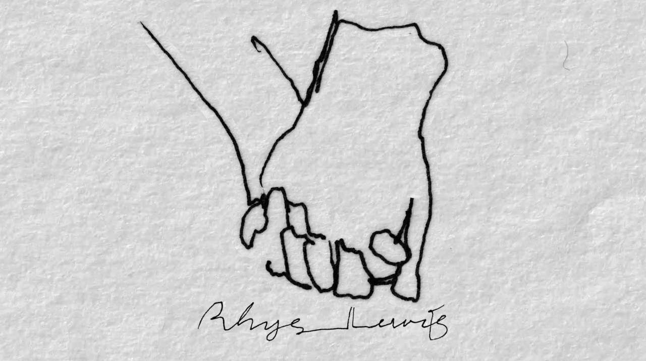

--- FILE ---
content_type: text/html; charset=UTF-8
request_url: https://rhyslewisofficial.com/releases/corner-of-the-sky/'%20+%20embed_link%20+%20'
body_size: 6211
content:
<!DOCTYPE html><html lang="en" class="__variable_e92cd6 __variable_4f1194 __variable_135e51"><head><meta charSet="UTF-8"/><meta charSet="utf-8"/><meta name="viewport" content="width=device-width, initial-scale=1"/><meta name="viewport" content="width=device-width, initial-scale=1"/><link rel="preload" href="/_next/static/media/47cbc4e2adbc5db9-s.p.woff2" as="font" crossorigin="" type="font/woff2"/><link rel="preload" href="/_next/static/media/af4bf8399d1aacdf-s.p.woff2" as="font" crossorigin="" type="font/woff2"/><link rel="preload" href="/_next/static/media/c9e6921c7fc300d8-s.p.woff2" as="font" crossorigin="" type="font/woff2"/><link rel="preload" as="image" href="/image/logoMobile.webp"/><link rel="preload" as="image" href="/Socials/insta-cropped.svg"/><link rel="preload" as="image" href="/Socials/spotify-cropped.svg"/><link rel="preload" as="image" href="/Socials/facebook-cropped.svg"/><link rel="preload" as="image" href="/Socials/x-cropped.svg"/><link rel="stylesheet" href="/_next/static/css/8e92dc368f445c2b.css" data-precedence="next"/><link rel="stylesheet" href="/_next/static/css/68f15aea805c9fc5.css" data-precedence="next"/><link rel="preload" as="script" fetchPriority="low" href="/_next/static/chunks/webpack-115c564cf74c29e8.js"/><script src="/_next/static/chunks/4bd1b696-d534bbf6fef54e05.js" async=""></script><script src="/_next/static/chunks/684-e2f0d5bdc72b57b6.js" async=""></script><script src="/_next/static/chunks/main-app-bdff1c82851a68ad.js" async=""></script><script src="/_next/static/chunks/c15bf2b0-d67976aba37a88f8.js" async=""></script><script src="/_next/static/chunks/491-64c084e927763074.js" async=""></script><script src="/_next/static/chunks/app/layout-ac88b7e22bfe103d.js" async=""></script><script src="/_next/static/chunks/88-f40153c6defc2699.js" async=""></script><script src="/_next/static/chunks/app/page-adb6498e5f23cdec.js" async=""></script><meta name="next-size-adjust" content=""/><title>Rhys Lewis</title><link rel="icon" type="image/svg+xml" href="/favicon.ico"/><meta name="description" content="Rhys Lewis is a British singer-songwriter and multi-instrumentalist signed to Decca Records. His debut studio album Things I Chose to Remember was released in July 2020. His second studio album Corner of the Sky was released on 20 January 2023"/><link rel="preload" as="video" href="/video/handsDesktop.mp4" type="video/mp4"/><link rel="icon" href="/favicon.ico" type="image/x-icon" sizes="48x48"/><script>document.querySelectorAll('body link[rel="icon"], body link[rel="apple-touch-icon"]').forEach(el => document.head.appendChild(el))</script><script src="/_next/static/chunks/polyfills-42372ed130431b0a.js" noModule=""></script></head><body><nav class="Nav_navbar__geHgx"><a href="/"><img alt="Rhys Lewis Logo" width="400" height="69" decoding="async" data-nimg="1" class="Nav_logo__1nOCh" style="color:transparent;display:block" src="/image/logoMobile.webp"/></a><button class="Nav_toggleButton__f9Jo5 " aria-label="Toggle navigation menu" aria-expanded="false"><span></span><span></span><span></span></button><ul class="Nav_desktopNav__Z_keG"><li><a href="/#live-top"><img alt="Live" loading="lazy" width="150" height="69" decoding="async" data-nimg="1" class="Nav_navImg__AQz5x" style="color:transparent" src="/image/live.webp"/></a></li><li><a href="/#music"><img alt="Music" loading="lazy" width="150" height="47" decoding="async" data-nimg="1" class="Nav_navImg__AQz5x" style="color:transparent" src="/image/music.webp"/></a></li><li><a href="https://shop.rhyslewisofficial.com"><img alt="Merch" loading="lazy" width="150" height="51" decoding="async" data-nimg="1" class="Nav_navImg__AQz5x" style="color:transparent" src="/image/merch.webp"/></a></li></ul><ul class="Nav_mobileNav__5qcT0"><li><a href="/#live-top"><img alt="Live" loading="lazy" width="150" height="69" decoding="async" data-nimg="1" class="Nav_navImg__AQz5x" style="color:transparent" src="/image/live.webp"/></a></li><li><a href="/#music"><img alt="Music" loading="lazy" width="150" height="47" decoding="async" data-nimg="1" class="Nav_navImg__AQz5x" style="color:transparent" src="/image/music.webp"/></a></li><li><a href="https://shop.rhyslewisofficial.com"><img alt="Merch" loading="lazy" width="150" height="51" decoding="async" data-nimg="1" class="Nav_navImg__AQz5x" style="color:transparent" src="/image/merch.webp"/></a></li></ul></nav><div><section class="Hero_hero__Q5FaL"><div><video class="Hero_heroVideo__whufd" muted="" autoPlay="" playsInline="" preload="auto" webkit-playsinline="true" x5-playsinline="true" poster="/video/handsFirstFrame.webp"></video><svg class="Hero_svg__co0uV" xmlns="http://www.w3.org/2000/svg" viewBox="0 0 640 854"><defs><mask id="reveal-«R997lb»"><rect width="100%" height="100%" fill="black"></rect><path d="M 0.00,181.50
           C 0.00,181.50 36.00,229.50 36.00,229.50
             36.00,229.50 81.00,282.00 81.00,282.00
             81.00,282.00 106.50,313.50 106.50,313.50
             106.50,313.50 126.00,376.50 126.00,376.50
             126.00,376.50 136.50,427.50 136.50,427.50
             136.50,427.50 150.00,469.50 150.00,469.50
             150.00,469.50 166.50,477.00 166.50,477.00
             166.50,477.00 150.00,490.50 150.00,490.50
             150.00,490.50 142.50,505.50 142.50,505.50
             142.50,505.50 129.00,532.50 129.00,532.50
             129.00,532.50 129.00,552.00 129.00,552.00
             129.00,552.00 136.50,579.00 136.50,579.00
             136.50,579.00 154.50,565.50 154.50,565.50
             154.50,565.50 160.50,546.00 160.50,546.00
             160.50,546.00 174.00,544.50 174.00,544.50
             174.00,544.50 181.50,535.50 181.50,535.50
             181.50,535.50 187.50,514.50 187.50,514.50
             187.50,514.50 187.33,495.33 187.33,494.67
             187.33,494.00 182.00,478.67 182.00,478.67
             182.00,478.67 182.00,464.67 182.00,464.67
             182.00,464.67 193.33,456.00 193.33,456.00
             193.33,456.00 202.67,444.00 202.67,444.00
             202.67,444.00 216.00,444.00 216.00,444.00
             216.00,444.00 224.67,444.67 224.67,444.67
             224.67,444.67 229.33,465.33 229.33,465.33
             229.33,465.33 243.33,478.67 243.33,478.67
             243.33,478.67 258.00,482.00 258.00,482.00
             258.00,482.00 272.67,480.00 272.67,480.00
             272.67,480.00 282.00,499.33 282.00,499.33
             282.00,499.33 282.67,521.33 282.67,521.33
             282.67,521.33 287.33,536.67 287.33,536.67
             287.33,536.67 294.67,554.00 294.67,554.00
             294.67,554.00 316.00,553.33 316.00,553.33
             316.00,553.33 327.33,560.00 327.33,560.00
             327.33,560.00 234.00,483.33 234.00,483.33
             234.00,483.33 234.67,491.33 234.67,491.33
             234.67,491.33 236.67,504.67 236.67,504.67
             236.67,504.67 236.67,517.33 236.67,517.33
             236.67,517.33 242.67,532.00 242.67,532.00
             242.67,532.00 231.33,541.33 231.33,541.33
             231.33,541.33 224.00,552.00 224.00,552.00
             224.00,552.00 227.33,573.33 227.33,573.33
             227.33,573.33 229.33,592.00 229.33,592.00
             229.33,592.00 234.67,620.00 234.67,620.00
             234.67,620.00 237.33,640.67 237.33,640.67
             237.33,640.67 192.00,618.00 192.00,618.00
             192.00,618.00 192.00,628.67 192.00,628.67
             192.00,628.67 200.00,640.67 200.00,640.67
             200.00,640.67 216.00,646.00 216.00,646.00
             216.00,646.00 225.33,648.00 225.33,648.00
             225.33,648.00 241.33,652.67 241.33,652.67
             241.33,652.67 254.00,666.67 254.00,666.67
             254.00,666.67 270.67,672.67 270.67,672.67
             270.67,672.67 286.67,677.33 286.67,677.33
             286.67,677.33 249.33,542.00 249.33,542.00
             249.33,542.00 259.33,555.33 259.33,555.33
             259.33,555.33 268.00,555.33 268.00,555.33
             268.00,555.33 276.67,555.33 276.67,555.33
             276.67,555.33 286.00,563.33 286.00,563.33
             286.00,563.33 299.33,570.67 299.33,570.67
             299.33,570.67 277.33,573.33 277.33,573.33
             277.33,573.33 277.33,585.33 277.33,585.33
             277.33,585.33 277.33,601.33 277.33,601.33
             277.33,601.33 284.67,628.00 284.67,628.00
             284.67,628.00 292.67,644.00 292.67,644.67
             292.67,645.33 296.00,662.67 296.00,662.67
             296.00,662.67 310.67,682.00 310.67,682.00
             310.67,682.00 329.33,684.00 329.33,684.00
             329.33,684.00 341.33,676.00 341.33,676.00
             341.33,676.00 351.33,660.67 351.33,660.67
             351.33,660.67 349.33,638.00 349.33,638.00
             349.33,638.00 342.00,618.00 342.00,618.00
             342.00,618.00 341.33,599.33 341.33,599.33
             341.33,599.33 337.33,575.33 337.33,575.33
             337.33,575.33 337.33,569.33 337.33,569.33
             337.33,569.33 356.00,632.67 356.00,632.67
             356.00,632.67 358.00,604.00 358.00,604.00
             358.00,604.00 357.33,575.33 357.33,575.33
             357.33,575.33 350.00,682.67 350.00,682.67
             350.00,682.67 362.00,696.67 362.00,696.67
             362.00,696.67 385.33,694.00 385.33,694.00
             385.33,694.00 399.33,701.33 399.33,701.33
             399.33,701.33 410.00,700.67 410.00,700.67
             410.00,700.67 420.67,700.67 420.67,700.67
             420.67,700.67 432.67,691.33 432.67,691.33
             432.67,691.33 434.00,671.33 434.00,671.33
             434.00,671.33 434.67,649.33 434.67,649.33
             434.67,649.33 417.33,634.67 417.33,634.67
             417.33,634.67 414.67,616.00 414.67,616.00
             414.67,616.00 407.33,597.33 407.33,597.33
             407.33,597.33 387.33,591.33 386.67,591.33
             386.00,591.33 370.00,585.33 370.00,585.33
             370.00,585.33 362.67,568.00 362.67,568.00
             362.67,568.00 477.33,665.33 477.33,665.33
             477.33,665.33 450.67,666.00 450.67,666.00
             450.67,666.00 428.67,659.33 428.67,659.33
             428.67,659.33 446.67,657.33 446.67,657.33
             446.67,657.33 474.00,656.67 474.00,656.67
             474.00,656.67 485.33,650.67 485.33,650.67
             485.33,650.67 517.33,572.67 517.33,572.67
             517.33,572.67 516.67,549.33 516.67,549.33
             516.67,549.33 518.00,527.33 518.00,527.33
             518.00,527.33 520.00,498.67 520.00,498.67
             520.00,498.67 529.33,463.33 529.33,463.33
             529.33,463.33 509.33,525.33 509.33,525.33
             509.33,525.33 502.67,545.33 502.67,546.00
             502.67,546.67 492.67,566.00 492.67,566.00
             492.67,566.00 486.67,554.00 486.67,554.00
             486.67,554.00 468.67,541.33 468.67,541.33
             468.67,541.33 458.67,542.00 458.67,542.00
             458.67,542.00 443.33,548.00 443.33,548.00
             443.33,548.00 436.00,560.00 436.00,560.00
             436.00,560.00 435.33,580.67 435.33,580.67
             435.33,580.67 440.67,595.33 440.67,595.33
             440.67,595.33 457.33,605.33 458.00,605.33
             458.67,605.33 476.00,614.67 476.00,614.67
             476.00,614.67 506.00,622.67 506.00,622.67
             506.00,622.67 516.00,616.67 516.00,616.67
             516.00,616.67 522.67,600.00 522.67,600.00
             522.67,600.00 504.00,574.00 504.00,574.00
             504.00,574.00 497.33,635.33 497.33,635.33
             497.33,635.33 488.67,674.00 488.00,674.00
             487.33,674.00 489.33,694.67 489.33,694.67
             489.33,694.67 506.00,698.00 506.00,698.00
             506.00,698.00 527.33,701.33 527.33,701.33
             527.33,701.33 536.00,705.33 536.00,705.33
             536.00,705.33 545.33,698.00 545.33,698.00
             545.33,698.00 545.33,670.00 545.33,670.00
             545.33,670.00 543.33,626.00 543.33,626.00
             543.33,626.00 550.67,606.67 550.67,606.67
             550.67,606.67 554.00,574.67 554.00,574.67
             554.00,574.67 559.33,554.67 559.33,554.67
             559.33,554.67 566.00,528.67 566.00,528.67
             566.00,528.67 573.33,504.67 573.33,504.67
             573.33,504.67 576.00,471.33 576.00,471.33
             576.00,471.33 572.00,440.67 572.00,440.67
             572.00,440.67 570.67,396.67 570.67,396.67
             570.67,396.67 562.00,382.00 562.00,382.00
             562.00,382.00 560.00,351.33 560.00,351.33
             560.00,351.33 554.00,324.67 554.00,324.67
             554.00,324.67 548.67,308.67 548.67,308.67
             548.67,308.67 556.67,266.67 556.67,266.67
             556.67,266.67 563.33,244.00 563.33,244.00
             563.33,244.00 577.33,217.33 577.33,217.33
             577.33,217.33 587.33,195.33 587.33,195.33
             587.33,195.33 597.33,179.33 597.33,179.33
             597.33,179.33 603.33,167.33 603.33,167.33
             603.33,167.33 607.33,150.00 607.33,150.00
             607.33,150.00 607.33,132.00 607.33,132.00
             607.33,132.00 599.33,112.67 599.33,112.67
             599.33,112.67 583.33,102.67 583.33,102.67
             583.33,102.67 565.33,98.67 565.33,98.67
             565.33,98.67 548.00,84.00 548.00,84.00
             548.00,84.00 545.33,66.67 545.33,66.67
             545.33,66.67 536.67,58.00 536.67,58.00
             536.67,58.00 517.33,60.00 517.33,60.00
             517.33,60.00 496.67,60.00 496.67,60.00
             496.67,60.00 486.00,61.33 486.00,61.33
             486.00,61.33 467.33,66.00 467.33,66.00
             467.33,66.00 454.00,67.33 454.00,67.33
             454.00,67.33 432.67,70.00 432.67,70.00
             432.67,70.00 410.00,64.67 410.00,64.67
             410.00,64.67 386.67,54.00 386.67,54.00
             386.67,54.00 372.00,52.00 372.00,52.00
             372.00,52.00 362.00,52.00 362.00,52.00
             362.00,52.00 352.67,66.67 352.67,66.67
             352.67,66.67 344.67,94.67 344.00,94.67
             343.33,94.67 337.33,118.00 337.33,118.00
             337.33,118.00 326.67,146.00 326.67,146.00
             326.67,146.00 320.00,166.67 320.00,166.67
             320.00,166.67 313.33,187.33 313.33,187.33
             313.33,187.33 309.33,212.00 309.33,212.00
             309.33,212.00 350.67,52.00 350.67,52.00
             350.67,52.00 350.67,25.33 350.67,25.33
             350.67,25.33 340.67,60.00 340.67,60.00
             340.67,60.00 330.67,98.67 330.00,98.67
             329.33,98.67 318.67,132.67 318.67,132.67
             318.67,132.67 306.00,156.67 306.00,156.67
             306.00,156.67 300.00,187.33 300.00,187.33
             300.00,187.33 292.00,212.00 292.00,212.00
             292.00,212.00 285.33,228.67 285.33,228.67
             285.33,228.67 272.00,241.33 272.00,241.33
             272.00,241.33 257.33,218.67 257.33,218.67
             257.33,218.67 240.67,187.33 240.67,187.33
             240.67,187.33 226.67,171.33 226.67,171.33
             226.67,171.33 211.33,146.67 211.33,146.67
             211.33,146.67 198.00,132.67 198.00,132.67
             198.00,132.67 190.00,120.00 190.00,120.00
             190.00,120.00 178.00,103.33 178.00,103.33
             178.00,103.33 158.00,88.00 158.00,88.00
             158.00,88.00 157.33,102.00 157.33,102.00
             157.33,102.00 166.67,118.00 166.67,118.00
             166.67,118.00 176.67,124.67 176.67,124.67
             176.67,124.67 274.00,252.67 274.00,252.67
             274.00,252.67 272.67,261.33 272.67,261.33
             272.67,261.33 266.00,271.33 266.00,271.33
             266.00,271.33 256.00,294.67 256.00,294.67
             256.00,294.67 244.67,301.33 244.67,301.33
             244.67,301.33 234.67,310.00 234.67,310.00
             234.67,310.00 222.67,323.33 222.00,323.33
             221.33,323.33 209.33,340.00 209.33,340.67
             209.33,341.33 202.67,350.67 202.67,350.67
             202.67,350.67 192.67,374.00 192.67,374.00
             192.67,374.00 184.67,392.00 184.67,392.00
             184.67,392.00 176.67,406.67 176.67,406.67
             176.67,406.67 174.67,420.00 174.67,420.00
             174.67,420.00 178.00,438.00 178.00,438.00" fill="none" stroke="white" stroke-width="60" stroke-linecap="round" stroke-dasharray="10000" stroke-dashoffset="10000"></path></mask></defs><image href="/video/firstFrameMobile.webp" loading="eager" width="640" height="854" mask="url(#reveal-«R997lb»)" preserveAspectRatio="xMidYMid slice"></image></svg></div><picture><source srcSet="/image/logoMobile.webp" media="(max-width: 860px)"/><img class="Hero_logo__SU4nb" src="/image/logo.webp" alt="Rhys Lewis Logo" priority="true"/></picture></section><section class="Landing_section__XspMJ section"><div class="Landing_container__KpBzW"><div class="Landing_text__rtViS"><div class="Landing_epText__HZNbv"><h2 class="grainy-text">New EP</h2><h2 class="grainy-text">STRANGERS </h2><h2 class="grainy-text"> Out Now</h2></div><p>Join The Mailing List For Exclusive News and Content</p><div class="Landing_buttons__f0nVr"><button class="Button_btn__alSGT"><span>sign up</span></button><button class="Button_btn__alSGT"><span>listen</span></button></div></div><div class="Landing_image__5Kg1b"><div class="Landing_epCoverContainer__StPB8"><picture><source srcSet="/image/epCoverMobile.webp" media="(max-width:860px)"/><img class="Landing_epCover__o7dbF" src="/image/epCover.webp" alt="Stranger EP Cover"/></picture></div></div></div></section><section class="page_spacer___1tZy"></section><section id="AnimatedSpacer_animatedSpacer__LMJkT" class="AnimatedSpacer_section__Ry_ia"><div class="AnimatedSpacer_animationWrapper__0N_pf"><video class="video womanVideo" muted="" autoPlay="" playsInline="" preload="auto" webkit-playsinline="true" x5-playsinline="true" poster="/video/womanFirstFrame.avif"></video></div></section><section class="Music_section__GcSfW section" id="music"><div class="titleDiv"> <h1 class="sectionTitle grainy-text">Music</h1></div><div class="Music_container__HmBEi"><iframe class="Music_spotify__2W9qC" data-testid="embed-iframe" title="Spotify player embed" style="border-radius:12px" src="https://open.spotify.com/embed/playlist/37i9dQZF1DZ06evO2RRKl5?utm_source=generator&amp;theme=0" width="90%" height="500px" frameBorder="0" allow="autoplay; clipboard-write; encrypted-media; fullscreen; picture-in-picture" loading="lazy"></iframe></div><div class="Music_container__HmBEi"></div><div class="YoutubeCarousel_carousel__e3vYc" aria-label="YouTube video carousel"><div class="YoutubeCarousel_stage__fKYAJ" tabindex="0" role="group" aria-roledescription="carousel" aria-label="I Forgot Where We Were (Acoustic)"><figure class="YoutubeCarousel_slide__DzFLH"><div class="YoutubeCarousel_playerWrap__ceuv9"><iframe class="YoutubeCarousel_player__PXpAv" src="https://www.youtube-nocookie.com/embed/ltLRZ_TDsqY?si=7vP_uIn5Xbb-c1AL?rel=0&amp;modestbranding=1&amp;playsinline=1" title="I Forgot Where We Were (Acoustic)" allow="accelerometer; autoplay; clipboard-write; encrypted-media; gyroscope; picture-in-picture; web-share" allowFullScreen="" loading="lazy"></iframe></div></figure><div class="YoutubeCarousel_navigation__eaymM"><button type="button" class="YoutubeCarousel_nav__jL1FD YoutubeCarousel_prev__p_htN" aria-label="Previous video">‹‹</button> <div class="YoutubeCarousel_dots__9vp_X" role="tablist" aria-label="Select video"><button role="tab" aria-selected="true" aria-label="Slide 1: I Forgot Where We Were (Acoustic)" class="YoutubeCarousel_dot__gl7tI YoutubeCarousel_dotActive__UA9WJ"></button><button role="tab" aria-selected="false" aria-label="Slide 2: Stranger" class="YoutubeCarousel_dot__gl7tI "></button><button role="tab" aria-selected="false" aria-label="Slide 3: Love In A Modern Age" class="YoutubeCarousel_dot__gl7tI "></button><button role="tab" aria-selected="false" aria-label="Slide 4: So Long Ago" class="YoutubeCarousel_dot__gl7tI "></button></div><button type="button" class="YoutubeCarousel_nav__jL1FD YoutubeCarousel_next__Fgc2x" aria-label="Next video">››</button></div></div></div></section><div id="live-top" aria-hidden="true"></div><section class="undefined section" id="live"><div class="Tour_tourContainer__wM8s6"><div class="Tour_tableContainer__6uamM"><div class="titleDiv"><h1 class="sectionTitle grainy-text">Live</h1></div><div class="TourTable_noTourDiv__d31oe"><h2>New Dates Announced Soon</h2><button class="Button_btn__alSGT"><span>Notify Me</span></button></div></div></div></section><footer class="Footer_footer__o4_Ec"><div><div class="Footer_socials__xJ7o0"><a href="https://www.instagram.com/rhyslewismusic/?hl=en" target="_blank" rel="noopener noreferrer" class="Footer_socialLink__WU5Z6" aria-label="Instagram"><img src="/Socials/insta-cropped.svg" alt="Instagram" class="Footer_icon__LpgAQ"/></a><a href="https://open.spotify.com/artist/4T2k9bgIoC8bbqjqiEl9vZ?si=yIdPNfZMRnOp-Dlg5LswkA" target="_blank" rel="noopener noreferrer" class="Footer_socialLink__WU5Z6" aria-label="Spotify"><img src="/Socials/spotify-cropped.svg" alt="Spotify" class="Footer_icon__LpgAQ"/></a><a href="https://www.facebook.com/rhyslewismusic/?locale=en_GB" target="_blank" rel="noopener noreferrer" class="Footer_socialLink__WU5Z6" aria-label="Facebook"><img src="/Socials/facebook-cropped.svg" alt="Facebook" class="Footer_icon__LpgAQ"/></a><a href="https://x.com/rhyslewismusic?lang=en" target="_blank" rel="noopener noreferrer" class="Footer_socialLink__WU5Z6" aria-label="X"><img src="/Socials/x-cropped.svg" alt="X" class="Footer_icon__LpgAQ"/></a></div><p>© <!-- -->2025<!-- --> Rhys Lewis</p><p class="Footer_deadCulture__Uwj7Q">Website Designed By<!-- --> <a class="Footer_link__wHCdx" href="http://www.deadculture.co.uk" target="_blank">Dead Culture</a></p></div></footer></div><!--$--><!--/$--><!--$--><!--/$--><script src="/_next/static/chunks/webpack-115c564cf74c29e8.js" async=""></script><script>(self.__next_f=self.__next_f||[]).push([0])</script><script>self.__next_f.push([1,"1:\"$Sreact.fragment\"\n2:I[6077,[\"592\",\"static/chunks/c15bf2b0-d67976aba37a88f8.js\",\"491\",\"static/chunks/491-64c084e927763074.js\",\"177\",\"static/chunks/app/layout-ac88b7e22bfe103d.js\"],\"default\"]\n3:I[7555,[],\"\"]\n4:I[1295,[],\"\"]\n5:I[2296,[\"592\",\"static/chunks/c15bf2b0-d67976aba37a88f8.js\",\"491\",\"static/chunks/491-64c084e927763074.js\",\"88\",\"static/chunks/88-f40153c6defc2699.js\",\"974\",\"static/chunks/app/page-adb6498e5f23cdec.js\"],\"default\"]\n6:I[3414,[\"592\",\"static/chunks/c15bf2b0-d67976aba37a88f8.js\",\"491\",\"static/chunks/491-64c084e927763074.js\",\"88\",\"static/chunks/88-f40153c6defc2699.js\",\"974\",\"static/chunks/app/page-adb6498e5f23cdec.js\"],\"default\"]\n7:I[8769,[\"592\",\"static/chunks/c15bf2b0-d67976aba37a88f8.js\",\"491\",\"static/chunks/491-64c084e927763074.js\",\"88\",\"static/chunks/88-f40153c6defc2699.js\",\"974\",\"static/chunks/app/page-adb6498e5f23cdec.js\"],\"default\"]\n8:I[6547,[\"592\",\"static/chunks/c15bf2b0-d67976aba37a88f8.js\",\"491\",\"static/chunks/491-64c084e927763074.js\",\"88\",\"static/chunks/88-f40153c6defc2699.js\",\"974\",\"static/chunks/app/page-adb6498e5f23cdec.js\"],\"default\"]\n9:I[9437,[\"592\",\"static/chunks/c15bf2b0-d67976aba37a88f8.js\",\"491\",\"static/chunks/491-64c084e927763074.js\",\"88\",\"static/chunks/88-f40153c6defc2699.js\",\"974\",\"static/chunks/app/page-adb6498e5f23cdec.js\"],\"default\"]\na:I[9665,[],\"MetadataBoundary\"]\nc:I[9665,[],\"OutletBoundary\"]\nf:I[4911,[],\"AsyncMetadataOutlet\"]\n11:I[9665,[],\"ViewportBoundary\"]\n13:I[6614,[],\"\"]\n:HL[\"/_next/static/media/47cbc4e2adbc5db9-s.p.woff2\",\"font\",{\"crossOrigin\":\"\",\"type\":\"font/woff2\"}]\n:HL[\"/_next/static/media/af4bf8399d1aacdf-s.p.woff2\",\"font\",{\"crossOrigin\":\"\",\"type\":\"font/woff2\"}]\n:HL[\"/_next/static/media/c9e6921c7fc300d8-s.p.woff2\",\"font\",{\"crossOrigin\":\"\",\"type\":\"font/woff2\"}]\n:HL[\"/_next/static/css/8e92dc368f445c2b.css\",\"style\"]\n:HL[\"/_next/static/css/68f15aea805c9fc5.css\",\"style\"]\n"])</script><script>self.__next_f.push([1,"0:{\"P\":null,\"b\":\"q4sixlGXf9eRkHNjxrlYS\",\"p\":\"\",\"c\":[\"\",\"\"],\"i\":false,\"f\":[[[\"\",{\"children\":[\"__PAGE__\",{}]},\"$undefined\",\"$undefined\",true],[\"\",[\"$\",\"$1\",\"c\",{\"children\":[[[\"$\",\"link\",\"0\",{\"rel\":\"stylesheet\",\"href\":\"/_next/static/css/8e92dc368f445c2b.css\",\"precedence\":\"next\",\"crossOrigin\":\"$undefined\",\"nonce\":\"$undefined\"}]],[\"$\",\"html\",null,{\"lang\":\"en\",\"className\":\"__variable_e92cd6 __variable_4f1194 __variable_135e51\",\"children\":[[[\"$\",\"title\",null,{\"children\":\"Rhys Lewis\"}],[\"$\",\"link\",null,{\"rel\":\"icon\",\"type\":\"image/svg+xml\",\"href\":\"/favicon.ico\"}],[\"$\",\"meta\",null,{\"name\":\"description\",\"content\":\"Rhys Lewis is a British singer-songwriter and multi-instrumentalist signed to Decca Records. His debut studio album Things I Chose to Remember was released in July 2020. His second studio album Corner of the Sky was released on 20 January 2023\"}],[\"$\",\"meta\",null,{\"name\":\"viewport\",\"content\":\"width=device-width, initial-scale=1\"}],[\"$\",\"meta\",null,{\"charSet\":\"UTF-8\"}],[\"$\",\"link\",null,{\"rel\":\"preload\",\"as\":\"video\",\"href\":\"/video/handsDesktop.mp4\",\"type\":\"video/mp4\"}]],[\"$\",\"body\",null,{\"children\":[[\"$\",\"$L2\",null,{}],[\"$\",\"$L3\",null,{\"parallelRouterKey\":\"children\",\"error\":\"$undefined\",\"errorStyles\":\"$undefined\",\"errorScripts\":\"$undefined\",\"template\":[\"$\",\"$L4\",null,{}],\"templateStyles\":\"$undefined\",\"templateScripts\":\"$undefined\",\"notFound\":[[\"$\",\"div\",null,{\"style\":{\"textAlign\":\"center\",\"padding\":\"5rem\"},\"children\":[[\"$\",\"h1\",null,{\"style\":{\"fontSize\":\"3rem\",\"fontWeight\":\"bold\"},\"children\":\"404 – Page Not Found\"}],[\"$\",\"p\",null,{\"style\":{\"marginTop\":\"1rem\",\"fontSize\":\"1.2rem\"},\"children\":\"The page you're looking for doesn't exist.\"}]]}],[]],\"forbidden\":\"$undefined\",\"unauthorized\":\"$undefined\"}]]}]]}]]}],{\"children\":[\"__PAGE__\",[\"$\",\"$1\",\"c\",{\"children\":[[\"$\",\"div\",null,{\"className\":\"$undefined\",\"children\":[[\"$\",\"$L5\",null,{}],[\"$\",\"section\",null,{\"className\":\"page_spacer___1tZy\"}],false,[\"$\",\"$L6\",null,{}],[\"$\",\"$L7\",null,{}],[\"$\",\"$L8\",null,{}],[\"$\",\"$L9\",null,{}]]}],[\"$\",\"$La\",null,{\"children\":\"$Lb\"}],[[\"$\",\"link\",\"0\",{\"rel\":\"stylesheet\",\"href\":\"/_next/static/css/68f15aea805c9fc5.css\",\"precedence\":\"next\",\"crossOrigin\":\"$undefined\",\"nonce\":\"$undefined\"}]],[\"$\",\"$Lc\",null,{\"children\":[\"$Ld\",\"$Le\",[\"$\",\"$Lf\",null,{\"promise\":\"$@10\"}]]}]]}],{},null,false]},null,false],[\"$\",\"$1\",\"h\",{\"children\":[null,[\"$\",\"$1\",\"g50ZfbWX1jbKWt9g41lYC\",{\"children\":[[\"$\",\"$L11\",null,{\"children\":\"$L12\"}],[\"$\",\"meta\",null,{\"name\":\"next-size-adjust\",\"content\":\"\"}]]}],null]}],false]],\"m\":\"$undefined\",\"G\":[\"$13\",\"$undefined\"],\"s\":false,\"S\":true}\n"])</script><script>self.__next_f.push([1,"14:\"$Sreact.suspense\"\n15:I[4911,[],\"AsyncMetadata\"]\nb:[\"$\",\"$14\",null,{\"fallback\":null,\"children\":[\"$\",\"$L15\",null,{\"promise\":\"$@16\"}]}]\n"])</script><script>self.__next_f.push([1,"e:null\n"])</script><script>self.__next_f.push([1,"12:[[\"$\",\"meta\",\"0\",{\"charSet\":\"utf-8\"}],[\"$\",\"meta\",\"1\",{\"name\":\"viewport\",\"content\":\"width=device-width, initial-scale=1\"}]]\nd:null\n"])</script><script>self.__next_f.push([1,"16:{\"metadata\":[[\"$\",\"link\",\"0\",{\"rel\":\"icon\",\"href\":\"/favicon.ico\",\"type\":\"image/x-icon\",\"sizes\":\"48x48\"}]],\"error\":null,\"digest\":\"$undefined\"}\n10:{\"metadata\":\"$16:metadata\",\"error\":null,\"digest\":\"$undefined\"}\n"])</script></body></html>

--- FILE ---
content_type: text/html; charset=utf-8
request_url: https://www.youtube-nocookie.com/embed/ltLRZ_TDsqY?si=7vP_uIn5Xbb-c1AL?rel=0&modestbranding=1&playsinline=1
body_size: 46815
content:
<!DOCTYPE html><html lang="en" dir="ltr" data-cast-api-enabled="true"><head><meta name="viewport" content="width=device-width, initial-scale=1"><script nonce="TutbfUc9b03-8AzOCcYqIQ">if ('undefined' == typeof Symbol || 'undefined' == typeof Symbol.iterator) {delete Array.prototype.entries;}</script><style name="www-roboto" nonce="rFl1YSf2FdfTJdgIbZfueA">@font-face{font-family:'Roboto';font-style:normal;font-weight:400;font-stretch:100%;src:url(//fonts.gstatic.com/s/roboto/v48/KFO7CnqEu92Fr1ME7kSn66aGLdTylUAMa3GUBHMdazTgWw.woff2)format('woff2');unicode-range:U+0460-052F,U+1C80-1C8A,U+20B4,U+2DE0-2DFF,U+A640-A69F,U+FE2E-FE2F;}@font-face{font-family:'Roboto';font-style:normal;font-weight:400;font-stretch:100%;src:url(//fonts.gstatic.com/s/roboto/v48/KFO7CnqEu92Fr1ME7kSn66aGLdTylUAMa3iUBHMdazTgWw.woff2)format('woff2');unicode-range:U+0301,U+0400-045F,U+0490-0491,U+04B0-04B1,U+2116;}@font-face{font-family:'Roboto';font-style:normal;font-weight:400;font-stretch:100%;src:url(//fonts.gstatic.com/s/roboto/v48/KFO7CnqEu92Fr1ME7kSn66aGLdTylUAMa3CUBHMdazTgWw.woff2)format('woff2');unicode-range:U+1F00-1FFF;}@font-face{font-family:'Roboto';font-style:normal;font-weight:400;font-stretch:100%;src:url(//fonts.gstatic.com/s/roboto/v48/KFO7CnqEu92Fr1ME7kSn66aGLdTylUAMa3-UBHMdazTgWw.woff2)format('woff2');unicode-range:U+0370-0377,U+037A-037F,U+0384-038A,U+038C,U+038E-03A1,U+03A3-03FF;}@font-face{font-family:'Roboto';font-style:normal;font-weight:400;font-stretch:100%;src:url(//fonts.gstatic.com/s/roboto/v48/KFO7CnqEu92Fr1ME7kSn66aGLdTylUAMawCUBHMdazTgWw.woff2)format('woff2');unicode-range:U+0302-0303,U+0305,U+0307-0308,U+0310,U+0312,U+0315,U+031A,U+0326-0327,U+032C,U+032F-0330,U+0332-0333,U+0338,U+033A,U+0346,U+034D,U+0391-03A1,U+03A3-03A9,U+03B1-03C9,U+03D1,U+03D5-03D6,U+03F0-03F1,U+03F4-03F5,U+2016-2017,U+2034-2038,U+203C,U+2040,U+2043,U+2047,U+2050,U+2057,U+205F,U+2070-2071,U+2074-208E,U+2090-209C,U+20D0-20DC,U+20E1,U+20E5-20EF,U+2100-2112,U+2114-2115,U+2117-2121,U+2123-214F,U+2190,U+2192,U+2194-21AE,U+21B0-21E5,U+21F1-21F2,U+21F4-2211,U+2213-2214,U+2216-22FF,U+2308-230B,U+2310,U+2319,U+231C-2321,U+2336-237A,U+237C,U+2395,U+239B-23B7,U+23D0,U+23DC-23E1,U+2474-2475,U+25AF,U+25B3,U+25B7,U+25BD,U+25C1,U+25CA,U+25CC,U+25FB,U+266D-266F,U+27C0-27FF,U+2900-2AFF,U+2B0E-2B11,U+2B30-2B4C,U+2BFE,U+3030,U+FF5B,U+FF5D,U+1D400-1D7FF,U+1EE00-1EEFF;}@font-face{font-family:'Roboto';font-style:normal;font-weight:400;font-stretch:100%;src:url(//fonts.gstatic.com/s/roboto/v48/KFO7CnqEu92Fr1ME7kSn66aGLdTylUAMaxKUBHMdazTgWw.woff2)format('woff2');unicode-range:U+0001-000C,U+000E-001F,U+007F-009F,U+20DD-20E0,U+20E2-20E4,U+2150-218F,U+2190,U+2192,U+2194-2199,U+21AF,U+21E6-21F0,U+21F3,U+2218-2219,U+2299,U+22C4-22C6,U+2300-243F,U+2440-244A,U+2460-24FF,U+25A0-27BF,U+2800-28FF,U+2921-2922,U+2981,U+29BF,U+29EB,U+2B00-2BFF,U+4DC0-4DFF,U+FFF9-FFFB,U+10140-1018E,U+10190-1019C,U+101A0,U+101D0-101FD,U+102E0-102FB,U+10E60-10E7E,U+1D2C0-1D2D3,U+1D2E0-1D37F,U+1F000-1F0FF,U+1F100-1F1AD,U+1F1E6-1F1FF,U+1F30D-1F30F,U+1F315,U+1F31C,U+1F31E,U+1F320-1F32C,U+1F336,U+1F378,U+1F37D,U+1F382,U+1F393-1F39F,U+1F3A7-1F3A8,U+1F3AC-1F3AF,U+1F3C2,U+1F3C4-1F3C6,U+1F3CA-1F3CE,U+1F3D4-1F3E0,U+1F3ED,U+1F3F1-1F3F3,U+1F3F5-1F3F7,U+1F408,U+1F415,U+1F41F,U+1F426,U+1F43F,U+1F441-1F442,U+1F444,U+1F446-1F449,U+1F44C-1F44E,U+1F453,U+1F46A,U+1F47D,U+1F4A3,U+1F4B0,U+1F4B3,U+1F4B9,U+1F4BB,U+1F4BF,U+1F4C8-1F4CB,U+1F4D6,U+1F4DA,U+1F4DF,U+1F4E3-1F4E6,U+1F4EA-1F4ED,U+1F4F7,U+1F4F9-1F4FB,U+1F4FD-1F4FE,U+1F503,U+1F507-1F50B,U+1F50D,U+1F512-1F513,U+1F53E-1F54A,U+1F54F-1F5FA,U+1F610,U+1F650-1F67F,U+1F687,U+1F68D,U+1F691,U+1F694,U+1F698,U+1F6AD,U+1F6B2,U+1F6B9-1F6BA,U+1F6BC,U+1F6C6-1F6CF,U+1F6D3-1F6D7,U+1F6E0-1F6EA,U+1F6F0-1F6F3,U+1F6F7-1F6FC,U+1F700-1F7FF,U+1F800-1F80B,U+1F810-1F847,U+1F850-1F859,U+1F860-1F887,U+1F890-1F8AD,U+1F8B0-1F8BB,U+1F8C0-1F8C1,U+1F900-1F90B,U+1F93B,U+1F946,U+1F984,U+1F996,U+1F9E9,U+1FA00-1FA6F,U+1FA70-1FA7C,U+1FA80-1FA89,U+1FA8F-1FAC6,U+1FACE-1FADC,U+1FADF-1FAE9,U+1FAF0-1FAF8,U+1FB00-1FBFF;}@font-face{font-family:'Roboto';font-style:normal;font-weight:400;font-stretch:100%;src:url(//fonts.gstatic.com/s/roboto/v48/KFO7CnqEu92Fr1ME7kSn66aGLdTylUAMa3OUBHMdazTgWw.woff2)format('woff2');unicode-range:U+0102-0103,U+0110-0111,U+0128-0129,U+0168-0169,U+01A0-01A1,U+01AF-01B0,U+0300-0301,U+0303-0304,U+0308-0309,U+0323,U+0329,U+1EA0-1EF9,U+20AB;}@font-face{font-family:'Roboto';font-style:normal;font-weight:400;font-stretch:100%;src:url(//fonts.gstatic.com/s/roboto/v48/KFO7CnqEu92Fr1ME7kSn66aGLdTylUAMa3KUBHMdazTgWw.woff2)format('woff2');unicode-range:U+0100-02BA,U+02BD-02C5,U+02C7-02CC,U+02CE-02D7,U+02DD-02FF,U+0304,U+0308,U+0329,U+1D00-1DBF,U+1E00-1E9F,U+1EF2-1EFF,U+2020,U+20A0-20AB,U+20AD-20C0,U+2113,U+2C60-2C7F,U+A720-A7FF;}@font-face{font-family:'Roboto';font-style:normal;font-weight:400;font-stretch:100%;src:url(//fonts.gstatic.com/s/roboto/v48/KFO7CnqEu92Fr1ME7kSn66aGLdTylUAMa3yUBHMdazQ.woff2)format('woff2');unicode-range:U+0000-00FF,U+0131,U+0152-0153,U+02BB-02BC,U+02C6,U+02DA,U+02DC,U+0304,U+0308,U+0329,U+2000-206F,U+20AC,U+2122,U+2191,U+2193,U+2212,U+2215,U+FEFF,U+FFFD;}@font-face{font-family:'Roboto';font-style:normal;font-weight:500;font-stretch:100%;src:url(//fonts.gstatic.com/s/roboto/v48/KFO7CnqEu92Fr1ME7kSn66aGLdTylUAMa3GUBHMdazTgWw.woff2)format('woff2');unicode-range:U+0460-052F,U+1C80-1C8A,U+20B4,U+2DE0-2DFF,U+A640-A69F,U+FE2E-FE2F;}@font-face{font-family:'Roboto';font-style:normal;font-weight:500;font-stretch:100%;src:url(//fonts.gstatic.com/s/roboto/v48/KFO7CnqEu92Fr1ME7kSn66aGLdTylUAMa3iUBHMdazTgWw.woff2)format('woff2');unicode-range:U+0301,U+0400-045F,U+0490-0491,U+04B0-04B1,U+2116;}@font-face{font-family:'Roboto';font-style:normal;font-weight:500;font-stretch:100%;src:url(//fonts.gstatic.com/s/roboto/v48/KFO7CnqEu92Fr1ME7kSn66aGLdTylUAMa3CUBHMdazTgWw.woff2)format('woff2');unicode-range:U+1F00-1FFF;}@font-face{font-family:'Roboto';font-style:normal;font-weight:500;font-stretch:100%;src:url(//fonts.gstatic.com/s/roboto/v48/KFO7CnqEu92Fr1ME7kSn66aGLdTylUAMa3-UBHMdazTgWw.woff2)format('woff2');unicode-range:U+0370-0377,U+037A-037F,U+0384-038A,U+038C,U+038E-03A1,U+03A3-03FF;}@font-face{font-family:'Roboto';font-style:normal;font-weight:500;font-stretch:100%;src:url(//fonts.gstatic.com/s/roboto/v48/KFO7CnqEu92Fr1ME7kSn66aGLdTylUAMawCUBHMdazTgWw.woff2)format('woff2');unicode-range:U+0302-0303,U+0305,U+0307-0308,U+0310,U+0312,U+0315,U+031A,U+0326-0327,U+032C,U+032F-0330,U+0332-0333,U+0338,U+033A,U+0346,U+034D,U+0391-03A1,U+03A3-03A9,U+03B1-03C9,U+03D1,U+03D5-03D6,U+03F0-03F1,U+03F4-03F5,U+2016-2017,U+2034-2038,U+203C,U+2040,U+2043,U+2047,U+2050,U+2057,U+205F,U+2070-2071,U+2074-208E,U+2090-209C,U+20D0-20DC,U+20E1,U+20E5-20EF,U+2100-2112,U+2114-2115,U+2117-2121,U+2123-214F,U+2190,U+2192,U+2194-21AE,U+21B0-21E5,U+21F1-21F2,U+21F4-2211,U+2213-2214,U+2216-22FF,U+2308-230B,U+2310,U+2319,U+231C-2321,U+2336-237A,U+237C,U+2395,U+239B-23B7,U+23D0,U+23DC-23E1,U+2474-2475,U+25AF,U+25B3,U+25B7,U+25BD,U+25C1,U+25CA,U+25CC,U+25FB,U+266D-266F,U+27C0-27FF,U+2900-2AFF,U+2B0E-2B11,U+2B30-2B4C,U+2BFE,U+3030,U+FF5B,U+FF5D,U+1D400-1D7FF,U+1EE00-1EEFF;}@font-face{font-family:'Roboto';font-style:normal;font-weight:500;font-stretch:100%;src:url(//fonts.gstatic.com/s/roboto/v48/KFO7CnqEu92Fr1ME7kSn66aGLdTylUAMaxKUBHMdazTgWw.woff2)format('woff2');unicode-range:U+0001-000C,U+000E-001F,U+007F-009F,U+20DD-20E0,U+20E2-20E4,U+2150-218F,U+2190,U+2192,U+2194-2199,U+21AF,U+21E6-21F0,U+21F3,U+2218-2219,U+2299,U+22C4-22C6,U+2300-243F,U+2440-244A,U+2460-24FF,U+25A0-27BF,U+2800-28FF,U+2921-2922,U+2981,U+29BF,U+29EB,U+2B00-2BFF,U+4DC0-4DFF,U+FFF9-FFFB,U+10140-1018E,U+10190-1019C,U+101A0,U+101D0-101FD,U+102E0-102FB,U+10E60-10E7E,U+1D2C0-1D2D3,U+1D2E0-1D37F,U+1F000-1F0FF,U+1F100-1F1AD,U+1F1E6-1F1FF,U+1F30D-1F30F,U+1F315,U+1F31C,U+1F31E,U+1F320-1F32C,U+1F336,U+1F378,U+1F37D,U+1F382,U+1F393-1F39F,U+1F3A7-1F3A8,U+1F3AC-1F3AF,U+1F3C2,U+1F3C4-1F3C6,U+1F3CA-1F3CE,U+1F3D4-1F3E0,U+1F3ED,U+1F3F1-1F3F3,U+1F3F5-1F3F7,U+1F408,U+1F415,U+1F41F,U+1F426,U+1F43F,U+1F441-1F442,U+1F444,U+1F446-1F449,U+1F44C-1F44E,U+1F453,U+1F46A,U+1F47D,U+1F4A3,U+1F4B0,U+1F4B3,U+1F4B9,U+1F4BB,U+1F4BF,U+1F4C8-1F4CB,U+1F4D6,U+1F4DA,U+1F4DF,U+1F4E3-1F4E6,U+1F4EA-1F4ED,U+1F4F7,U+1F4F9-1F4FB,U+1F4FD-1F4FE,U+1F503,U+1F507-1F50B,U+1F50D,U+1F512-1F513,U+1F53E-1F54A,U+1F54F-1F5FA,U+1F610,U+1F650-1F67F,U+1F687,U+1F68D,U+1F691,U+1F694,U+1F698,U+1F6AD,U+1F6B2,U+1F6B9-1F6BA,U+1F6BC,U+1F6C6-1F6CF,U+1F6D3-1F6D7,U+1F6E0-1F6EA,U+1F6F0-1F6F3,U+1F6F7-1F6FC,U+1F700-1F7FF,U+1F800-1F80B,U+1F810-1F847,U+1F850-1F859,U+1F860-1F887,U+1F890-1F8AD,U+1F8B0-1F8BB,U+1F8C0-1F8C1,U+1F900-1F90B,U+1F93B,U+1F946,U+1F984,U+1F996,U+1F9E9,U+1FA00-1FA6F,U+1FA70-1FA7C,U+1FA80-1FA89,U+1FA8F-1FAC6,U+1FACE-1FADC,U+1FADF-1FAE9,U+1FAF0-1FAF8,U+1FB00-1FBFF;}@font-face{font-family:'Roboto';font-style:normal;font-weight:500;font-stretch:100%;src:url(//fonts.gstatic.com/s/roboto/v48/KFO7CnqEu92Fr1ME7kSn66aGLdTylUAMa3OUBHMdazTgWw.woff2)format('woff2');unicode-range:U+0102-0103,U+0110-0111,U+0128-0129,U+0168-0169,U+01A0-01A1,U+01AF-01B0,U+0300-0301,U+0303-0304,U+0308-0309,U+0323,U+0329,U+1EA0-1EF9,U+20AB;}@font-face{font-family:'Roboto';font-style:normal;font-weight:500;font-stretch:100%;src:url(//fonts.gstatic.com/s/roboto/v48/KFO7CnqEu92Fr1ME7kSn66aGLdTylUAMa3KUBHMdazTgWw.woff2)format('woff2');unicode-range:U+0100-02BA,U+02BD-02C5,U+02C7-02CC,U+02CE-02D7,U+02DD-02FF,U+0304,U+0308,U+0329,U+1D00-1DBF,U+1E00-1E9F,U+1EF2-1EFF,U+2020,U+20A0-20AB,U+20AD-20C0,U+2113,U+2C60-2C7F,U+A720-A7FF;}@font-face{font-family:'Roboto';font-style:normal;font-weight:500;font-stretch:100%;src:url(//fonts.gstatic.com/s/roboto/v48/KFO7CnqEu92Fr1ME7kSn66aGLdTylUAMa3yUBHMdazQ.woff2)format('woff2');unicode-range:U+0000-00FF,U+0131,U+0152-0153,U+02BB-02BC,U+02C6,U+02DA,U+02DC,U+0304,U+0308,U+0329,U+2000-206F,U+20AC,U+2122,U+2191,U+2193,U+2212,U+2215,U+FEFF,U+FFFD;}</style><script name="www-roboto" nonce="TutbfUc9b03-8AzOCcYqIQ">if (document.fonts && document.fonts.load) {document.fonts.load("400 10pt Roboto", "E"); document.fonts.load("500 10pt Roboto", "E");}</script><link rel="stylesheet" href="/s/player/c9168c90/www-player.css" name="www-player" nonce="rFl1YSf2FdfTJdgIbZfueA"><style nonce="rFl1YSf2FdfTJdgIbZfueA">html {overflow: hidden;}body {font: 12px Roboto, Arial, sans-serif; background-color: #000; color: #fff; height: 100%; width: 100%; overflow: hidden; position: absolute; margin: 0; padding: 0;}#player {width: 100%; height: 100%;}h1 {text-align: center; color: #fff;}h3 {margin-top: 6px; margin-bottom: 3px;}.player-unavailable {position: absolute; top: 0; left: 0; right: 0; bottom: 0; padding: 25px; font-size: 13px; background: url(/img/meh7.png) 50% 65% no-repeat;}.player-unavailable .message {text-align: left; margin: 0 -5px 15px; padding: 0 5px 14px; border-bottom: 1px solid #888; font-size: 19px; font-weight: normal;}.player-unavailable a {color: #167ac6; text-decoration: none;}</style><script nonce="TutbfUc9b03-8AzOCcYqIQ">var ytcsi={gt:function(n){n=(n||"")+"data_";return ytcsi[n]||(ytcsi[n]={tick:{},info:{},gel:{preLoggedGelInfos:[]}})},now:window.performance&&window.performance.timing&&window.performance.now&&window.performance.timing.navigationStart?function(){return window.performance.timing.navigationStart+window.performance.now()}:function(){return(new Date).getTime()},tick:function(l,t,n){var ticks=ytcsi.gt(n).tick;var v=t||ytcsi.now();if(ticks[l]){ticks["_"+l]=ticks["_"+l]||[ticks[l]];ticks["_"+l].push(v)}ticks[l]=
v},info:function(k,v,n){ytcsi.gt(n).info[k]=v},infoGel:function(p,n){ytcsi.gt(n).gel.preLoggedGelInfos.push(p)},setStart:function(t,n){ytcsi.tick("_start",t,n)}};
(function(w,d){function isGecko(){if(!w.navigator)return false;try{if(w.navigator.userAgentData&&w.navigator.userAgentData.brands&&w.navigator.userAgentData.brands.length){var brands=w.navigator.userAgentData.brands;var i=0;for(;i<brands.length;i++)if(brands[i]&&brands[i].brand==="Firefox")return true;return false}}catch(e){setTimeout(function(){throw e;})}if(!w.navigator.userAgent)return false;var ua=w.navigator.userAgent;return ua.indexOf("Gecko")>0&&ua.toLowerCase().indexOf("webkit")<0&&ua.indexOf("Edge")<
0&&ua.indexOf("Trident")<0&&ua.indexOf("MSIE")<0}ytcsi.setStart(w.performance?w.performance.timing.responseStart:null);var isPrerender=(d.visibilityState||d.webkitVisibilityState)=="prerender";var vName=!d.visibilityState&&d.webkitVisibilityState?"webkitvisibilitychange":"visibilitychange";if(isPrerender){var startTick=function(){ytcsi.setStart();d.removeEventListener(vName,startTick)};d.addEventListener(vName,startTick,false)}if(d.addEventListener)d.addEventListener(vName,function(){ytcsi.tick("vc")},
false);if(isGecko()){var isHidden=(d.visibilityState||d.webkitVisibilityState)=="hidden";if(isHidden)ytcsi.tick("vc")}var slt=function(el,t){setTimeout(function(){var n=ytcsi.now();el.loadTime=n;if(el.slt)el.slt()},t)};w.__ytRIL=function(el){if(!el.getAttribute("data-thumb"))if(w.requestAnimationFrame)w.requestAnimationFrame(function(){slt(el,0)});else slt(el,16)}})(window,document);
</script><script nonce="TutbfUc9b03-8AzOCcYqIQ">var ytcfg={d:function(){return window.yt&&yt.config_||ytcfg.data_||(ytcfg.data_={})},get:function(k,o){return k in ytcfg.d()?ytcfg.d()[k]:o},set:function(){var a=arguments;if(a.length>1)ytcfg.d()[a[0]]=a[1];else{var k;for(k in a[0])ytcfg.d()[k]=a[0][k]}}};
ytcfg.set({"CLIENT_CANARY_STATE":"none","DEVICE":"cbr\u003dChrome\u0026cbrand\u003dapple\u0026cbrver\u003d131.0.0.0\u0026ceng\u003dWebKit\u0026cengver\u003d537.36\u0026cos\u003dMacintosh\u0026cosver\u003d10_15_7\u0026cplatform\u003dDESKTOP","EVENT_ID":"gBZzae6_EbGS_tcP1Z-R0AU","EXPERIMENT_FLAGS":{"ab_det_apm":true,"ab_det_el_h":true,"ab_det_em_inj":true,"ab_l_sig_st":true,"ab_l_sig_st_e":true,"action_companion_center_align_description":true,"allow_skip_networkless":true,"always_send_and_write":true,"att_web_record_metrics":true,"attmusi":true,"c3_enable_button_impression_logging":true,"c3_watch_page_component":true,"cancel_pending_navs":true,"clean_up_manual_attribution_header":true,"config_age_report_killswitch":true,"cow_optimize_idom_compat":true,"csi_on_gel":true,"delhi_mweb_colorful_sd":true,"delhi_mweb_colorful_sd_v2":true,"deprecate_pair_servlet_enabled":true,"desktop_sparkles_light_cta_button":true,"disable_cached_masthead_data":true,"disable_child_node_auto_formatted_strings":true,"disable_log_to_visitor_layer":true,"disable_pacf_logging_for_memory_limited_tv":true,"embeds_enable_eid_enforcement_for_youtube":true,"embeds_enable_info_panel_dismissal":true,"embeds_enable_pfp_always_unbranded":true,"embeds_muted_autoplay_sound_fix":true,"embeds_serve_es6_client":true,"embeds_web_nwl_disable_nocookie":true,"embeds_web_updated_shorts_definition_fix":true,"enable_active_view_display_ad_renderer_web_home":true,"enable_ad_disclosure_banner_a11y_fix":true,"enable_client_sli_logging":true,"enable_client_streamz_web":true,"enable_client_ve_spec":true,"enable_cloud_save_error_popup_after_retry":true,"enable_dai_sdf_h5_preroll":true,"enable_datasync_id_header_in_web_vss_pings":true,"enable_default_mono_cta_migration_web_client":true,"enable_docked_chat_messages":true,"enable_drop_shadow_experiment":true,"enable_entity_store_from_dependency_injection":true,"enable_inline_muted_playback_on_web_search":true,"enable_inline_muted_playback_on_web_search_for_vdc":true,"enable_inline_muted_playback_on_web_search_for_vdcb":true,"enable_is_extended_monitoring":true,"enable_is_mini_app_page_active_bugfix":true,"enable_logging_first_user_action_after_game_ready":true,"enable_ltc_param_fetch_from_innertube":true,"enable_masthead_mweb_padding_fix":true,"enable_menu_renderer_button_in_mweb_hclr":true,"enable_mini_app_command_handler_mweb_fix":true,"enable_mini_guide_downloads_item":true,"enable_mixed_direction_formatted_strings":true,"enable_mweb_new_caption_language_picker":true,"enable_names_handles_account_switcher":true,"enable_network_request_logging_on_game_events":true,"enable_new_paid_product_placement":true,"enable_open_in_new_tab_icon_for_short_dr_for_desktop_search":true,"enable_open_yt_content":true,"enable_origin_query_parameter_bugfix":true,"enable_pause_ads_on_ytv_html5":true,"enable_payments_purchase_manager":true,"enable_pdp_icon_prefetch":true,"enable_pl_r_si_fa":true,"enable_place_pivot_url":true,"enable_pv_screen_modern_text":true,"enable_removing_navbar_title_on_hashtag_page_mweb":true,"enable_rta_manager":true,"enable_sdf_companion_h5":true,"enable_sdf_dai_h5_midroll":true,"enable_sdf_h5_endemic_mid_post_roll":true,"enable_sdf_on_h5_unplugged_vod_midroll":true,"enable_sdf_shorts_player_bytes_h5":true,"enable_sending_unwrapped_game_audio_as_serialized_metadata":true,"enable_sfv_effect_pivot_url":true,"enable_shorts_new_carousel":true,"enable_skip_ad_guidance_prompt":true,"enable_skippable_ads_for_unplugged_ad_pod":true,"enable_smearing_expansion_dai":true,"enable_time_out_messages":true,"enable_timeline_view_modern_transcript_fe":true,"enable_video_display_compact_button_group_for_desktop_search":true,"enable_web_delhi_icons":true,"enable_web_home_top_landscape_image_layout_level_click":true,"enable_web_tiered_gel":true,"enable_window_constrained_buy_flow_dialog":true,"enable_wiz_queue_effect_and_on_init_initial_runs":true,"enable_ypc_spinners":true,"enable_yt_ata_iframe_authuser":true,"export_networkless_options":true,"export_player_version_to_ytconfig":true,"fill_single_video_with_notify_to_lasr":true,"fix_ad_miniplayer_controls_rendering":true,"fix_ads_tracking_for_swf_config_deprecation_mweb":true,"h5_companion_enable_adcpn_macro_substitution_for_click_pings":true,"h5_inplayer_enable_adcpn_macro_substitution_for_click_pings":true,"h5_reset_cache_and_filter_before_update_masthead":true,"hide_channel_creation_title_for_mweb":true,"high_ccv_client_side_caching_h5":true,"html5_log_trigger_events_with_debug_data":true,"html5_ssdai_enable_media_end_cue_range":true,"il_attach_cache_limit":true,"il_use_view_model_logging_context":true,"is_browser_support_for_webcam_streaming":true,"json_condensed_response":true,"kev_adb_pg":true,"kevlar_gel_error_routing":true,"kevlar_watch_cinematics":true,"live_chat_enable_controller_extraction":true,"live_chat_enable_rta_manager":true,"log_click_with_layer_from_element_in_command_handler":true,"mdx_enable_privacy_disclosure_ui":true,"mdx_load_cast_api_bootstrap_script":true,"medium_progress_bar_modification":true,"migrate_remaining_web_ad_badges_to_innertube":true,"mobile_account_menu_refresh":true,"mweb_account_linking_noapp":true,"mweb_after_render_to_scheduler":true,"mweb_allow_modern_search_suggest_behavior":true,"mweb_animated_actions":true,"mweb_app_upsell_button_direct_to_app":true,"mweb_c3_enable_adaptive_signals":true,"mweb_c3_library_page_enable_recent_shelf":true,"mweb_c3_remove_web_navigation_endpoint_data":true,"mweb_c3_use_canonical_from_player_response":true,"mweb_cinematic_watch":true,"mweb_command_handler":true,"mweb_delay_watch_initial_data":true,"mweb_disable_searchbar_scroll":true,"mweb_enable_browse_chunks":true,"mweb_enable_fine_scrubbing_for_recs":true,"mweb_enable_keto_batch_player_fullscreen":true,"mweb_enable_keto_batch_player_progress_bar":true,"mweb_enable_keto_batch_player_tooltips":true,"mweb_enable_lockup_view_model_for_ucp":true,"mweb_enable_more_drawer":true,"mweb_enable_optional_fullscreen_landscape_locking":true,"mweb_enable_overlay_touch_manager":true,"mweb_enable_premium_carve_out_fix":true,"mweb_enable_refresh_detection":true,"mweb_enable_search_imp":true,"mweb_enable_sequence_signal":true,"mweb_enable_shorts_pivot_button":true,"mweb_enable_shorts_video_preload":true,"mweb_enable_skippables_on_jio_phone":true,"mweb_enable_two_line_title_on_shorts":true,"mweb_enable_varispeed_controller":true,"mweb_enable_watch_feed_infinite_scroll":true,"mweb_enable_wrapped_unplugged_pause_membership_dialog_renderer":true,"mweb_fix_monitor_visibility_after_render":true,"mweb_force_ios_fallback_to_native_control":true,"mweb_fp_auto_fullscreen":true,"mweb_fullscreen_controls":true,"mweb_fullscreen_controls_action_buttons":true,"mweb_fullscreen_watch_system":true,"mweb_home_reactive_shorts":true,"mweb_innertube_search_command":true,"mweb_kaios_enable_autoplay_switch_view_model":true,"mweb_lang_in_html":true,"mweb_like_button_synced_with_entities":true,"mweb_logo_use_home_page_ve":true,"mweb_native_control_in_faux_fullscreen_shared":true,"mweb_player_control_on_hover":true,"mweb_player_delhi_dtts":true,"mweb_player_settings_use_bottom_sheet":true,"mweb_player_show_previous_next_buttons_in_playlist":true,"mweb_player_skip_no_op_state_changes":true,"mweb_player_user_select_none":true,"mweb_playlist_engagement_panel":true,"mweb_progress_bar_seek_on_mouse_click":true,"mweb_pull_2_full":true,"mweb_pull_2_full_enable_touch_handlers":true,"mweb_schedule_warm_watch_response":true,"mweb_searchbox_legacy_navigation":true,"mweb_see_fewer_shorts":true,"mweb_shorts_comments_panel_id_change":true,"mweb_shorts_early_continuation":true,"mweb_show_ios_smart_banner":true,"mweb_show_sign_in_button_from_header":true,"mweb_use_server_url_on_startup":true,"mweb_watch_captions_enable_auto_translate":true,"mweb_watch_captions_set_default_size":true,"mweb_watch_stop_scheduler_on_player_response":true,"mweb_watchfeed_big_thumbnails":true,"mweb_yt_searchbox":true,"networkless_logging":true,"no_client_ve_attach_unless_shown":true,"pageid_as_header_web":true,"playback_settings_use_switch_menu":true,"player_controls_autonav_fix":true,"player_controls_skip_double_signal_update":true,"polymer_bad_build_labels":true,"polymer_verifiy_app_state":true,"qoe_send_and_write":true,"remove_chevron_from_ad_disclosure_banner_h5":true,"remove_masthead_channel_banner_on_refresh":true,"remove_slot_id_exited_trigger_for_dai_in_player_slot_expire":true,"replace_client_url_parsing_with_server_signal":true,"service_worker_enabled":true,"service_worker_push_enabled":true,"service_worker_push_home_page_prompt":true,"service_worker_push_watch_page_prompt":true,"shell_load_gcf":true,"shorten_initial_gel_batch_timeout":true,"should_use_yt_voice_endpoint_in_kaios":true,"smarter_ve_dedupping":true,"speedmaster_no_seek":true,"stop_handling_click_for_non_rendering_overlay_layout":true,"suppress_error_204_logging":true,"synced_panel_scrolling_controller":true,"use_event_time_ms_header":true,"use_fifo_for_networkless":true,"use_request_time_ms_header":true,"use_session_based_sampling":true,"use_thumbnail_overlay_time_status_renderer_for_live_badge":true,"vss_final_ping_send_and_write":true,"vss_playback_use_send_and_write":true,"web_adaptive_repeat_ase":true,"web_always_load_chat_support":true,"web_animated_like":true,"web_api_url":true,"web_attributed_string_deep_equal_bugfix":true,"web_autonav_allow_off_by_default":true,"web_button_vm_refactor_disabled":true,"web_c3_log_app_init_finish":true,"web_component_wrapper_track_owner":true,"web_csi_action_sampling_enabled":true,"web_dedupe_ve_grafting":true,"web_disable_backdrop_filter":true,"web_enable_ab_rsp_cl":true,"web_enable_course_icon_update":true,"web_enable_error_204":true,"web_fix_segmented_like_dislike_undefined":true,"web_gcf_hashes_innertube":true,"web_gel_timeout_cap":true,"web_metadata_carousel_elref_bugfix":true,"web_parent_target_for_sheets":true,"web_persist_server_autonav_state_on_client":true,"web_playback_associated_log_ctt":true,"web_playback_associated_ve":true,"web_prefetch_preload_video":true,"web_progress_bar_draggable":true,"web_resizable_advertiser_banner_on_masthead_safari_fix":true,"web_shorts_just_watched_on_channel_and_pivot_study":true,"web_shorts_just_watched_overlay":true,"web_update_panel_visibility_logging_fix":true,"web_video_attribute_view_model_a11y_fix":true,"web_watch_controls_state_signals":true,"web_wiz_attributed_string":true,"webfe_mweb_watch_microdata":true,"webfe_watch_shorts_canonical_url_fix":true,"webpo_exit_on_net_err":true,"wiz_diff_overwritable":true,"wiz_stamper_new_context_api":true,"woffle_used_state_report":true,"wpo_gel_strz":true,"H5_async_logging_delay_ms":30000.0,"attention_logging_scroll_throttle":500.0,"autoplay_pause_by_lact_sampling_fraction":0.0,"cinematic_watch_effect_opacity":0.4,"log_window_onerror_fraction":0.1,"speedmaster_playback_rate":2.0,"tv_pacf_logging_sample_rate":0.01,"web_attention_logging_scroll_throttle":500.0,"web_load_prediction_threshold":0.1,"web_navigation_prediction_threshold":0.1,"web_pbj_log_warning_rate":0.0,"web_system_health_fraction":0.01,"ytidb_transaction_ended_event_rate_limit":0.02,"active_time_update_interval_ms":10000,"att_init_delay":500,"autoplay_pause_by_lact_sec":0,"botguard_async_snapshot_timeout_ms":3000,"check_navigator_accuracy_timeout_ms":0,"cinematic_watch_css_filter_blur_strength":40,"cinematic_watch_fade_out_duration":500,"close_webview_delay_ms":100,"cloud_save_game_data_rate_limit_ms":3000,"compression_disable_point":10,"custom_active_view_tos_timeout_ms":3600000,"embeds_widget_poll_interval_ms":0,"gel_min_batch_size":3,"gel_queue_timeout_max_ms":60000,"get_async_timeout_ms":60000,"hide_cta_for_home_web_video_ads_animate_in_time":2,"html5_byterate_soft_cap":0,"initial_gel_batch_timeout":2000,"max_body_size_to_compress":500000,"max_prefetch_window_sec_for_livestream_optimization":10,"min_prefetch_offset_sec_for_livestream_optimization":20,"mini_app_container_iframe_src_update_delay_ms":0,"multiple_preview_news_duration_time":11000,"mweb_c3_toast_duration_ms":5000,"mweb_deep_link_fallback_timeout_ms":10000,"mweb_delay_response_received_actions":100,"mweb_fp_dpad_rate_limit_ms":0,"mweb_fp_dpad_watch_title_clamp_lines":0,"mweb_history_manager_cache_size":100,"mweb_ios_fullscreen_playback_transition_delay_ms":500,"mweb_ios_fullscreen_system_pause_epilson_ms":0,"mweb_override_response_store_expiration_ms":0,"mweb_shorts_early_continuation_trigger_threshold":4,"mweb_w2w_max_age_seconds":0,"mweb_watch_captions_default_size":2,"neon_dark_launch_gradient_count":0,"network_polling_interval":30000,"play_click_interval_ms":30000,"play_ping_interval_ms":10000,"prefetch_comments_ms_after_video":0,"send_config_hash_timer":0,"service_worker_push_logged_out_prompt_watches":-1,"service_worker_push_prompt_cap":-1,"service_worker_push_prompt_delay_microseconds":3888000000000,"slow_compressions_before_abandon_count":4,"speedmaster_cancellation_movement_dp":10,"speedmaster_touch_activation_ms":500,"web_attention_logging_throttle":500,"web_foreground_heartbeat_interval_ms":28000,"web_gel_debounce_ms":10000,"web_logging_max_batch":100,"web_max_tracing_events":50,"web_tracing_session_replay":0,"wil_icon_max_concurrent_fetches":9999,"ytidb_remake_db_retries":3,"ytidb_reopen_db_retries":3,"WebClientReleaseProcessCritical__youtube_embeds_client_version_override":"","WebClientReleaseProcessCritical__youtube_embeds_web_client_version_override":"","WebClientReleaseProcessCritical__youtube_mweb_client_version_override":"","debug_forced_internalcountrycode":"","embeds_web_synth_ch_headers_banned_urls_regex":"","enable_web_media_service":"DISABLED","il_payload_scraping":"","live_chat_unicode_emoji_json_url":"https://www.gstatic.com/youtube/img/emojis/emojis-svg-9.json","mweb_deep_link_feature_tag_suffix":"11268432","mweb_enable_shorts_innertube_player_prefetch_trigger":"NONE","mweb_fp_dpad":"home,search,browse,channel,create_channel,experiments,settings,trending,oops,404,paid_memberships,sponsorship,premium,shorts","mweb_fp_dpad_linear_navigation":"","mweb_fp_dpad_linear_navigation_visitor":"","mweb_fp_dpad_visitor":"","mweb_preload_video_by_player_vars":"","place_pivot_triggering_container_alternate":"","place_pivot_triggering_counterfactual_container_alternate":"","service_worker_push_force_notification_prompt_tag":"1","service_worker_scope":"/","suggest_exp_str":"","web_client_version_override":"","kevlar_command_handler_command_banlist":[],"mini_app_ids_without_game_ready":["UgkxHHtsak1SC8mRGHMZewc4HzeAY3yhPPmJ","Ugkx7OgzFqE6z_5Mtf4YsotGfQNII1DF_RBm"],"web_op_signal_type_banlist":[],"web_tracing_enabled_spans":["event","command"]},"GAPI_HINT_PARAMS":"m;/_/scs/abc-static/_/js/k\u003dgapi.gapi.en.FZb77tO2YW4.O/d\u003d1/rs\u003dAHpOoo8lqavmo6ayfVxZovyDiP6g3TOVSQ/m\u003d__features__","GAPI_HOST":"https://apis.google.com","GAPI_LOCALE":"en_US","GL":"US","HL":"en","HTML_DIR":"ltr","HTML_LANG":"en","INNERTUBE_API_KEY":"AIzaSyAO_FJ2SlqU8Q4STEHLGCilw_Y9_11qcW8","INNERTUBE_API_VERSION":"v1","INNERTUBE_CLIENT_NAME":"WEB_EMBEDDED_PLAYER","INNERTUBE_CLIENT_VERSION":"1.20260122.01.00","INNERTUBE_CONTEXT":{"client":{"hl":"en","gl":"US","remoteHost":"52.15.196.123","deviceMake":"Apple","deviceModel":"","visitorData":"[base64]%3D%3D","userAgent":"Mozilla/5.0 (Macintosh; Intel Mac OS X 10_15_7) AppleWebKit/537.36 (KHTML, like Gecko) Chrome/131.0.0.0 Safari/537.36; ClaudeBot/1.0; +claudebot@anthropic.com),gzip(gfe)","clientName":"WEB_EMBEDDED_PLAYER","clientVersion":"1.20260122.01.00","osName":"Macintosh","osVersion":"10_15_7","originalUrl":"https://www.youtube-nocookie.com/embed/ltLRZ_TDsqY?si\u003d7vP_uIn5Xbb-c1AL%3Frel%3D0\u0026modestbranding\u003d1\u0026playsinline\u003d1","platform":"DESKTOP","clientFormFactor":"UNKNOWN_FORM_FACTOR","configInfo":{"appInstallData":"[base64]"},"browserName":"Chrome","browserVersion":"131.0.0.0","acceptHeader":"text/html,application/xhtml+xml,application/xml;q\u003d0.9,image/webp,image/apng,*/*;q\u003d0.8,application/signed-exchange;v\u003db3;q\u003d0.9","deviceExperimentId":"ChxOelU1T0RRME1UY3pOekV3TnprNU5URTFPQT09EICtzMsGGICtzMsG","rolloutToken":"CI_j5cvv992ENRCPi9zQhaGSAxiPi9zQhaGSAw%3D%3D"},"user":{"lockedSafetyMode":false},"request":{"useSsl":true},"clickTracking":{"clickTrackingParams":"IhMI7v/b0IWhkgMVMYn/BB3VTwRa"},"thirdParty":{"embeddedPlayerContext":{"embeddedPlayerEncryptedContext":"[base64]","ancestorOriginsSupported":false}}},"INNERTUBE_CONTEXT_CLIENT_NAME":56,"INNERTUBE_CONTEXT_CLIENT_VERSION":"1.20260122.01.00","INNERTUBE_CONTEXT_GL":"US","INNERTUBE_CONTEXT_HL":"en","LATEST_ECATCHER_SERVICE_TRACKING_PARAMS":{"client.name":"WEB_EMBEDDED_PLAYER","client.jsfeat":"2021"},"LOGGED_IN":false,"PAGE_BUILD_LABEL":"youtube.embeds.web_20260122_01_RC00","PAGE_CL":859451063,"SERVER_NAME":"WebFE","VISITOR_DATA":"[base64]%3D%3D","WEB_PLAYER_CONTEXT_CONFIGS":{"WEB_PLAYER_CONTEXT_CONFIG_ID_EMBEDDED_PLAYER":{"rootElementId":"movie_player","jsUrl":"/s/player/c9168c90/player_ias.vflset/en_US/base.js","cssUrl":"/s/player/c9168c90/www-player.css","contextId":"WEB_PLAYER_CONTEXT_CONFIG_ID_EMBEDDED_PLAYER","eventLabel":"embedded","contentRegion":"US","hl":"en_US","hostLanguage":"en","innertubeApiKey":"AIzaSyAO_FJ2SlqU8Q4STEHLGCilw_Y9_11qcW8","innertubeApiVersion":"v1","innertubeContextClientVersion":"1.20260122.01.00","device":{"brand":"apple","model":"","browser":"Chrome","browserVersion":"131.0.0.0","os":"Macintosh","osVersion":"10_15_7","platform":"DESKTOP","interfaceName":"WEB_EMBEDDED_PLAYER","interfaceVersion":"1.20260122.01.00"},"serializedExperimentIds":"24004644,24135943,51010235,51063643,51098299,51204329,51222973,51340662,51349914,51353393,51366423,51389629,51404808,51404810,51458177,51489567,51490331,51500051,51505436,51530495,51534669,51560386,51565115,51566373,51578633,51583565,51583821,51585555,51586115,51605258,51605395,51609829,51611457,51615066,51620866,51621065,51622844,51631301,51632249,51634269,51637029,51638932,51647967,51648336,51656216,51672162,51681662,51683502,51684301,51684306,51691590,51693511,51696107,51696619,51697032,51700777,51705183,51711227,51711298,51712601,51713176,51713237,51714463,51719410,51719628,51732102,51735450,51737133,51738919,51742396,51742828,51742876,51744562,51747794,51751855,51753905","serializedExperimentFlags":"H5_async_logging_delay_ms\u003d30000.0\u0026PlayerWeb__h5_enable_advisory_rating_restrictions\u003dtrue\u0026a11y_h5_associate_survey_question\u003dtrue\u0026ab_det_apm\u003dtrue\u0026ab_det_el_h\u003dtrue\u0026ab_det_em_inj\u003dtrue\u0026ab_l_sig_st\u003dtrue\u0026ab_l_sig_st_e\u003dtrue\u0026action_companion_center_align_description\u003dtrue\u0026ad_pod_disable_companion_persist_ads_quality\u003dtrue\u0026add_stmp_logs_for_voice_boost\u003dtrue\u0026allow_autohide_on_paused_videos\u003dtrue\u0026allow_drm_override\u003dtrue\u0026allow_live_autoplay\u003dtrue\u0026allow_poltergust_autoplay\u003dtrue\u0026allow_skip_networkless\u003dtrue\u0026allow_vp9_1080p_mq_enc\u003dtrue\u0026always_cache_redirect_endpoint\u003dtrue\u0026always_send_and_write\u003dtrue\u0026annotation_module_vast_cards_load_logging_fraction\u003d0.0\u0026assign_drm_family_by_format\u003dtrue\u0026att_web_record_metrics\u003dtrue\u0026attention_logging_scroll_throttle\u003d500.0\u0026attmusi\u003dtrue\u0026autoplay_time\u003d10000\u0026autoplay_time_for_fullscreen\u003d-1\u0026autoplay_time_for_music_content\u003d-1\u0026bg_vm_reinit_threshold\u003d7200000\u0026blocked_packages_for_sps\u003d[]\u0026botguard_async_snapshot_timeout_ms\u003d3000\u0026captions_url_add_ei\u003dtrue\u0026check_navigator_accuracy_timeout_ms\u003d0\u0026clean_up_manual_attribution_header\u003dtrue\u0026compression_disable_point\u003d10\u0026cow_optimize_idom_compat\u003dtrue\u0026csi_on_gel\u003dtrue\u0026custom_active_view_tos_timeout_ms\u003d3600000\u0026dash_manifest_version\u003d5\u0026debug_bandaid_hostname\u003d\u0026debug_bandaid_port\u003d0\u0026debug_sherlog_username\u003d\u0026delhi_fast_follow_autonav_toggle\u003dtrue\u0026delhi_modern_player_default_thumbnail_percentage\u003d0.0\u0026delhi_modern_player_faster_autohide_delay_ms\u003d2000\u0026delhi_modern_player_pause_thumbnail_percentage\u003d0.6\u0026delhi_modern_web_player_blending_mode\u003d\u0026delhi_modern_web_player_disable_frosted_glass\u003dtrue\u0026delhi_modern_web_player_horizontal_volume_controls\u003dtrue\u0026delhi_modern_web_player_lhs_volume_controls\u003dtrue\u0026delhi_modern_web_player_responsive_compact_controls_threshold\u003d0\u0026deprecate_22\u003dtrue\u0026deprecate_delay_ping\u003dtrue\u0026deprecate_pair_servlet_enabled\u003dtrue\u0026desktop_sparkles_light_cta_button\u003dtrue\u0026disable_av1_setting\u003dtrue\u0026disable_branding_context\u003dtrue\u0026disable_cached_masthead_data\u003dtrue\u0026disable_channel_id_check_for_suspended_channels\u003dtrue\u0026disable_child_node_auto_formatted_strings\u003dtrue\u0026disable_lifa_for_supex_users\u003dtrue\u0026disable_log_to_visitor_layer\u003dtrue\u0026disable_mdx_connection_in_mdx_module_for_music_web\u003dtrue\u0026disable_pacf_logging_for_memory_limited_tv\u003dtrue\u0026disable_reduced_fullscreen_autoplay_countdown_for_minors\u003dtrue\u0026disable_reel_item_watch_format_filtering\u003dtrue\u0026disable_threegpp_progressive_formats\u003dtrue\u0026disable_touch_events_on_skip_button\u003dtrue\u0026edge_encryption_fill_primary_key_version\u003dtrue\u0026embeds_enable_info_panel_dismissal\u003dtrue\u0026embeds_enable_move_set_center_crop_to_public\u003dtrue\u0026embeds_enable_per_video_embed_config\u003dtrue\u0026embeds_enable_pfp_always_unbranded\u003dtrue\u0026embeds_web_lite_mode\u003d1\u0026embeds_web_nwl_disable_nocookie\u003dtrue\u0026embeds_web_synth_ch_headers_banned_urls_regex\u003d\u0026enable_aci_on_lr_feeds\u003dtrue\u0026enable_active_view_display_ad_renderer_web_home\u003dtrue\u0026enable_active_view_lr_shorts_video\u003dtrue\u0026enable_active_view_web_shorts_video\u003dtrue\u0026enable_ad_cpn_macro_substitution_for_click_pings\u003dtrue\u0026enable_ad_disclosure_banner_a11y_fix\u003dtrue\u0026enable_antiscraping_web_player_expired\u003dtrue\u0026enable_app_promo_endcap_eml_on_tablet\u003dtrue\u0026enable_batched_cross_device_pings_in_gel_fanout\u003dtrue\u0026enable_cast_for_web_unplugged\u003dtrue\u0026enable_cast_on_music_web\u003dtrue\u0026enable_cipher_for_manifest_urls\u003dtrue\u0026enable_cleanup_masthead_autoplay_hack_fix\u003dtrue\u0026enable_client_page_id_header_for_first_party_pings\u003dtrue\u0026enable_client_sli_logging\u003dtrue\u0026enable_client_ve_spec\u003dtrue\u0026enable_cta_banner_on_unplugged_lr\u003dtrue\u0026enable_custom_playhead_parsing\u003dtrue\u0026enable_dai_sdf_h5_preroll\u003dtrue\u0026enable_datasync_id_header_in_web_vss_pings\u003dtrue\u0026enable_default_mono_cta_migration_web_client\u003dtrue\u0026enable_dsa_ad_badge_for_action_endcap_on_android\u003dtrue\u0026enable_dsa_ad_badge_for_action_endcap_on_ios\u003dtrue\u0026enable_entity_store_from_dependency_injection\u003dtrue\u0026enable_error_corrections_infocard_web_client\u003dtrue\u0026enable_error_corrections_infocards_icon_web\u003dtrue\u0026enable_inline_muted_playback_on_web_search\u003dtrue\u0026enable_inline_muted_playback_on_web_search_for_vdc\u003dtrue\u0026enable_inline_muted_playback_on_web_search_for_vdcb\u003dtrue\u0026enable_is_extended_monitoring\u003dtrue\u0026enable_kabuki_comments_on_shorts\u003ddisabled\u0026enable_ltc_param_fetch_from_innertube\u003dtrue\u0026enable_mixed_direction_formatted_strings\u003dtrue\u0026enable_modern_skip_button_on_web\u003dtrue\u0026enable_new_paid_product_placement\u003dtrue\u0026enable_open_in_new_tab_icon_for_short_dr_for_desktop_search\u003dtrue\u0026enable_out_of_stock_text_all_surfaces\u003dtrue\u0026enable_paid_content_overlay_bugfix\u003dtrue\u0026enable_pause_ads_on_ytv_html5\u003dtrue\u0026enable_pl_r_si_fa\u003dtrue\u0026enable_policy_based_hqa_filter_in_watch_server\u003dtrue\u0026enable_progres_commands_lr_feeds\u003dtrue\u0026enable_progress_commands_lr_shorts\u003dtrue\u0026enable_publishing_region_param_in_sus\u003dtrue\u0026enable_pv_screen_modern_text\u003dtrue\u0026enable_rpr_token_on_ltl_lookup\u003dtrue\u0026enable_sdf_companion_h5\u003dtrue\u0026enable_sdf_dai_h5_midroll\u003dtrue\u0026enable_sdf_h5_endemic_mid_post_roll\u003dtrue\u0026enable_sdf_on_h5_unplugged_vod_midroll\u003dtrue\u0026enable_sdf_shorts_player_bytes_h5\u003dtrue\u0026enable_server_driven_abr\u003dtrue\u0026enable_server_driven_abr_for_backgroundable\u003dtrue\u0026enable_server_driven_abr_url_generation\u003dtrue\u0026enable_server_driven_readahead\u003dtrue\u0026enable_skip_ad_guidance_prompt\u003dtrue\u0026enable_skip_to_next_messaging\u003dtrue\u0026enable_skippable_ads_for_unplugged_ad_pod\u003dtrue\u0026enable_smart_skip_player_controls_shown_on_web\u003dtrue\u0026enable_smart_skip_player_controls_shown_on_web_increased_triggering_sensitivity\u003dtrue\u0026enable_smart_skip_speedmaster_on_web\u003dtrue\u0026enable_smearing_expansion_dai\u003dtrue\u0026enable_split_screen_ad_baseline_experience_endemic_live_h5\u003dtrue\u0026enable_to_call_playready_backend_directly\u003dtrue\u0026enable_unified_action_endcap_on_web\u003dtrue\u0026enable_video_display_compact_button_group_for_desktop_search\u003dtrue\u0026enable_voice_boost_feature\u003dtrue\u0026enable_vp9_appletv5_on_server\u003dtrue\u0026enable_watch_server_rejected_formats_logging\u003dtrue\u0026enable_web_delhi_icons\u003dtrue\u0026enable_web_home_top_landscape_image_layout_level_click\u003dtrue\u0026enable_web_media_session_metadata_fix\u003dtrue\u0026enable_web_premium_varispeed_upsell\u003dtrue\u0026enable_web_tiered_gel\u003dtrue\u0026enable_wiz_queue_effect_and_on_init_initial_runs\u003dtrue\u0026enable_yt_ata_iframe_authuser\u003dtrue\u0026enable_ytv_csdai_vp9\u003dtrue\u0026export_networkless_options\u003dtrue\u0026export_player_version_to_ytconfig\u003dtrue\u0026fill_live_request_config_in_ustreamer_config\u003dtrue\u0026fill_single_video_with_notify_to_lasr\u003dtrue\u0026filter_vb_without_non_vb_equivalents\u003dtrue\u0026filter_vp9_for_live_dai\u003dtrue\u0026fix_ad_miniplayer_controls_rendering\u003dtrue\u0026fix_ads_tracking_for_swf_config_deprecation_mweb\u003dtrue\u0026fix_h5_toggle_button_a11y\u003dtrue\u0026fix_survey_color_contrast_on_destop\u003dtrue\u0026fix_toggle_button_role_for_ad_components\u003dtrue\u0026fresca_polling_delay_override\u003d0\u0026gab_return_sabr_ssdai_config\u003dtrue\u0026gel_min_batch_size\u003d3\u0026gel_queue_timeout_max_ms\u003d60000\u0026gvi_channel_client_screen\u003dtrue\u0026h5_companion_enable_adcpn_macro_substitution_for_click_pings\u003dtrue\u0026h5_enable_ad_mbs\u003dtrue\u0026h5_inplayer_enable_adcpn_macro_substitution_for_click_pings\u003dtrue\u0026h5_reset_cache_and_filter_before_update_masthead\u003dtrue\u0026heatseeker_decoration_threshold\u003d0.0\u0026hfr_dropped_framerate_fallback_threshold\u003d0\u0026hide_cta_for_home_web_video_ads_animate_in_time\u003d2\u0026high_ccv_client_side_caching_h5\u003dtrue\u0026hls_use_new_codecs_string_api\u003dtrue\u0026html5_ad_timeout_ms\u003d0\u0026html5_adaptation_step_count\u003d0\u0026html5_ads_preroll_lock_timeout_delay_ms\u003d15000\u0026html5_allow_multiview_tile_preload\u003dtrue\u0026html5_allow_video_keyframe_without_audio\u003dtrue\u0026html5_apply_min_failures\u003dtrue\u0026html5_apply_start_time_within_ads_for_ssdai_transitions\u003dtrue\u0026html5_atr_disable_force_fallback\u003dtrue\u0026html5_att_playback_timeout_ms\u003d30000\u0026html5_attach_num_random_bytes_to_bandaid\u003d0\u0026html5_attach_po_token_to_bandaid\u003dtrue\u0026html5_autonav_cap_idle_secs\u003d0\u0026html5_autonav_quality_cap\u003d720\u0026html5_autoplay_default_quality_cap\u003d0\u0026html5_auxiliary_estimate_weight\u003d0.0\u0026html5_av1_ordinal_cap\u003d0\u0026html5_bandaid_attach_content_po_token\u003dtrue\u0026html5_block_pip_safari_delay\u003d0\u0026html5_bypass_contention_secs\u003d0.0\u0026html5_byterate_soft_cap\u003d0\u0026html5_check_for_idle_network_interval_ms\u003d-1\u0026html5_chipset_soft_cap\u003d8192\u0026html5_consume_all_buffered_bytes_one_poll\u003dtrue\u0026html5_continuous_goodput_probe_interval_ms\u003d0\u0026html5_d6de4_cloud_project_number\u003d868618676952\u0026html5_d6de4_defer_timeout_ms\u003d0\u0026html5_debug_data_log_probability\u003d0.0\u0026html5_decode_to_texture_cap\u003dtrue\u0026html5_default_ad_gain\u003d0.5\u0026html5_default_av1_threshold\u003d0\u0026html5_default_quality_cap\u003d0\u0026html5_defer_fetch_att_ms\u003d0\u0026html5_delayed_retry_count\u003d1\u0026html5_delayed_retry_delay_ms\u003d5000\u0026html5_deprecate_adservice\u003dtrue\u0026html5_deprecate_manifestful_fallback\u003dtrue\u0026html5_deprecate_video_tag_pool\u003dtrue\u0026html5_desktop_vr180_allow_panning\u003dtrue\u0026html5_df_downgrade_thresh\u003d0.6\u0026html5_disable_loop_range_for_shorts_ads\u003dtrue\u0026html5_disable_move_pssh_to_moov\u003dtrue\u0026html5_disable_non_contiguous\u003dtrue\u0026html5_disable_ustreamer_constraint_for_sabr\u003dtrue\u0026html5_disable_web_safari_dai\u003dtrue\u0026html5_displayed_frame_rate_downgrade_threshold\u003d45\u0026html5_drm_byterate_soft_cap\u003d0\u0026html5_drm_check_all_key_error_states\u003dtrue\u0026html5_drm_cpi_license_key\u003dtrue\u0026html5_drm_live_byterate_soft_cap\u003d0\u0026html5_early_media_for_sharper_shorts\u003dtrue\u0026html5_enable_ac3\u003dtrue\u0026html5_enable_audio_track_stickiness\u003dtrue\u0026html5_enable_audio_track_stickiness_phase_two\u003dtrue\u0026html5_enable_caption_changes_for_mosaic\u003dtrue\u0026html5_enable_composite_embargo\u003dtrue\u0026html5_enable_d6de4\u003dtrue\u0026html5_enable_d6de4_cold_start_and_error\u003dtrue\u0026html5_enable_d6de4_idle_priority_job\u003dtrue\u0026html5_enable_drc\u003dtrue\u0026html5_enable_drc_toggle_api\u003dtrue\u0026html5_enable_eac3\u003dtrue\u0026html5_enable_embedded_player_visibility_signals\u003dtrue\u0026html5_enable_oduc\u003dtrue\u0026html5_enable_sabr_from_watch_server\u003dtrue\u0026html5_enable_sabr_host_fallback\u003dtrue\u0026html5_enable_server_driven_request_cancellation\u003dtrue\u0026html5_enable_sps_retry_backoff_metadata_requests\u003dtrue\u0026html5_enable_ssdai_transition_with_only_enter_cuerange\u003dtrue\u0026html5_enable_triggering_cuepoint_for_slot\u003dtrue\u0026html5_enable_tvos_dash\u003dtrue\u0026html5_enable_tvos_encrypted_vp9\u003dtrue\u0026html5_enable_widevine_for_alc\u003dtrue\u0026html5_enable_widevine_for_fast_linear\u003dtrue\u0026html5_encourage_array_coalescing\u003dtrue\u0026html5_fill_default_mosaic_audio_track_id\u003dtrue\u0026html5_fix_multi_audio_offline_playback\u003dtrue\u0026html5_fixed_media_duration_for_request\u003d0\u0026html5_force_sabr_from_watch_server_for_dfss\u003dtrue\u0026html5_forward_click_tracking_params_on_reload\u003dtrue\u0026html5_gapless_ad_autoplay_on_video_to_ad_only\u003dtrue\u0026html5_gapless_ended_transition_buffer_ms\u003d200\u0026html5_gapless_handoff_close_end_long_rebuffer_cfl\u003dtrue\u0026html5_gapless_handoff_close_end_long_rebuffer_delay_ms\u003d0\u0026html5_gapless_loop_seek_offset_in_milli\u003d0\u0026html5_gapless_slow_seek_cfl\u003dtrue\u0026html5_gapless_slow_seek_delay_ms\u003d0\u0026html5_gapless_slow_start_delay_ms\u003d0\u0026html5_generate_content_po_token\u003dtrue\u0026html5_generate_session_po_token\u003dtrue\u0026html5_gl_fps_threshold\u003d0\u0026html5_hard_cap_max_vertical_resolution_for_shorts\u003d0\u0026html5_hdcp_probing_stream_url\u003d\u0026html5_head_miss_secs\u003d0.0\u0026html5_hfr_quality_cap\u003d0\u0026html5_high_res_logging_percent\u003d0.01\u0026html5_hopeless_secs\u003d0\u0026html5_huli_ssdai_use_playback_state\u003dtrue\u0026html5_idle_rate_limit_ms\u003d0\u0026html5_ignore_sabrseek_during_adskip\u003dtrue\u0026html5_innertube_heartbeats_for_fairplay\u003dtrue\u0026html5_innertube_heartbeats_for_playready\u003dtrue\u0026html5_innertube_heartbeats_for_widevine\u003dtrue\u0026html5_jumbo_mobile_subsegment_readahead_target\u003d3.0\u0026html5_jumbo_ull_nonstreaming_mffa_ms\u003d4000\u0026html5_jumbo_ull_subsegment_readahead_target\u003d1.3\u0026html5_kabuki_drm_live_51_default_off\u003dtrue\u0026html5_license_constraint_delay\u003d5000\u0026html5_live_abr_head_miss_fraction\u003d0.0\u0026html5_live_abr_repredict_fraction\u003d0.0\u0026html5_live_chunk_readahead_proxima_override\u003d0\u0026html5_live_low_latency_bandwidth_window\u003d0.0\u0026html5_live_normal_latency_bandwidth_window\u003d0.0\u0026html5_live_quality_cap\u003d0\u0026html5_live_ultra_low_latency_bandwidth_window\u003d0.0\u0026html5_liveness_drift_chunk_override\u003d0\u0026html5_liveness_drift_proxima_override\u003d0\u0026html5_log_audio_abr\u003dtrue\u0026html5_log_experiment_id_from_player_response_to_ctmp\u003d\u0026html5_log_first_ssdai_requests_killswitch\u003dtrue\u0026html5_log_rebuffer_events\u003d5\u0026html5_log_trigger_events_with_debug_data\u003dtrue\u0026html5_log_vss_extra_lr_cparams_freq\u003d\u0026html5_long_rebuffer_jiggle_cmt_delay_ms\u003d0\u0026html5_long_rebuffer_threshold_ms\u003d30000\u0026html5_manifestless_unplugged\u003dtrue\u0026html5_manifestless_vp9_otf\u003dtrue\u0026html5_max_buffer_health_for_downgrade_prop\u003d0.0\u0026html5_max_buffer_health_for_downgrade_secs\u003d0.0\u0026html5_max_byterate\u003d0\u0026html5_max_discontinuity_rewrite_count\u003d0\u0026html5_max_drift_per_track_secs\u003d0.0\u0026html5_max_headm_for_streaming_xhr\u003d0\u0026html5_max_live_dvr_window_plus_margin_secs\u003d46800.0\u0026html5_max_quality_sel_upgrade\u003d0\u0026html5_max_redirect_response_length\u003d8192\u0026html5_max_selectable_quality_ordinal\u003d0\u0026html5_max_vertical_resolution\u003d0\u0026html5_maximum_readahead_seconds\u003d0.0\u0026html5_media_fullscreen\u003dtrue\u0026html5_media_time_weight_prop\u003d0.0\u0026html5_min_failures_to_delay_retry\u003d3\u0026html5_min_media_duration_for_append_prop\u003d0.0\u0026html5_min_media_duration_for_cabr_slice\u003d0.01\u0026html5_min_playback_advance_for_steady_state_secs\u003d0\u0026html5_min_quality_ordinal\u003d0\u0026html5_min_readbehind_cap_secs\u003d60\u0026html5_min_readbehind_secs\u003d0\u0026html5_min_seconds_between_format_selections\u003d0.0\u0026html5_min_selectable_quality_ordinal\u003d0\u0026html5_min_startup_buffered_media_duration_for_live_secs\u003d0.0\u0026html5_min_startup_buffered_media_duration_secs\u003d1.2\u0026html5_min_startup_duration_live_secs\u003d0.25\u0026html5_min_underrun_buffered_pre_steady_state_ms\u003d0\u0026html5_min_upgrade_health_secs\u003d0.0\u0026html5_minimum_readahead_seconds\u003d0.0\u0026html5_mock_content_binding_for_session_token\u003d\u0026html5_move_disable_airplay\u003dtrue\u0026html5_no_placeholder_rollbacks\u003dtrue\u0026html5_non_onesie_attach_po_token\u003dtrue\u0026html5_offline_download_timeout_retry_limit\u003d4\u0026html5_offline_failure_retry_limit\u003d2\u0026html5_offline_playback_position_sync\u003dtrue\u0026html5_offline_prevent_redownload_downloaded_video\u003dtrue\u0026html5_onesie_check_timeout\u003dtrue\u0026html5_onesie_defer_content_loader_ms\u003d0\u0026html5_onesie_live_ttl_secs\u003d8\u0026html5_onesie_prewarm_interval_ms\u003d0\u0026html5_onesie_prewarm_max_lact_ms\u003d0\u0026html5_onesie_redirector_timeout_ms\u003d0\u0026html5_onesie_use_signed_onesie_ustreamer_config\u003dtrue\u0026html5_override_micro_discontinuities_threshold_ms\u003d-1\u0026html5_paced_poll_min_health_ms\u003d0\u0026html5_paced_poll_ms\u003d0\u0026html5_pause_on_nonforeground_platform_errors\u003dtrue\u0026html5_peak_shave\u003dtrue\u0026html5_perf_cap_override_sticky\u003dtrue\u0026html5_performance_cap_floor\u003d360\u0026html5_perserve_av1_perf_cap\u003dtrue\u0026html5_picture_in_picture_logging_onresize_ratio\u003d0.0\u0026html5_platform_max_buffer_health_oversend_duration_secs\u003d0.0\u0026html5_platform_minimum_readahead_seconds\u003d0.0\u0026html5_platform_whitelisted_for_frame_accurate_seeks\u003dtrue\u0026html5_player_att_initial_delay_ms\u003d3000\u0026html5_player_att_retry_delay_ms\u003d1500\u0026html5_player_autonav_logging\u003dtrue\u0026html5_player_dynamic_bottom_gradient\u003dtrue\u0026html5_player_min_build_cl\u003d-1\u0026html5_player_preload_ad_fix\u003dtrue\u0026html5_post_interrupt_readahead\u003d20\u0026html5_prefer_language_over_codec\u003dtrue\u0026html5_prefer_server_bwe3\u003dtrue\u0026html5_preload_wait_time_secs\u003d0.0\u0026html5_probe_primary_delay_base_ms\u003d0\u0026html5_process_all_encrypted_events\u003dtrue\u0026html5_publish_all_cuepoints\u003dtrue\u0026html5_qoe_proto_mock_length\u003d0\u0026html5_query_sw_secure_crypto_for_android\u003dtrue\u0026html5_random_playback_cap\u003d0\u0026html5_record_is_offline_on_playback_attempt_start\u003dtrue\u0026html5_record_ump_timing\u003dtrue\u0026html5_reload_by_kabuki_app\u003dtrue\u0026html5_remove_command_triggered_companions\u003dtrue\u0026html5_remove_not_servable_check_killswitch\u003dtrue\u0026html5_report_fatal_drm_restricted_error_killswitch\u003dtrue\u0026html5_report_slow_ads_as_error\u003dtrue\u0026html5_repredict_interval_ms\u003d0\u0026html5_request_only_hdr_or_sdr_keys\u003dtrue\u0026html5_request_size_max_kb\u003d0\u0026html5_request_size_min_kb\u003d0\u0026html5_reseek_after_time_jump_cfl\u003dtrue\u0026html5_reseek_after_time_jump_delay_ms\u003d0\u0026html5_resource_bad_status_delay_scaling\u003d1.5\u0026html5_restrict_streaming_xhr_on_sqless_requests\u003dtrue\u0026html5_retry_downloads_for_expiration\u003dtrue\u0026html5_retry_on_drm_key_error\u003dtrue\u0026html5_retry_on_drm_unavailable\u003dtrue\u0026html5_retry_quota_exceeded_via_seek\u003dtrue\u0026html5_return_playback_if_already_preloaded\u003dtrue\u0026html5_sabr_enable_server_xtag_selection\u003dtrue\u0026html5_sabr_force_max_network_interruption_duration_ms\u003d0\u0026html5_sabr_ignore_skipad_before_completion\u003dtrue\u0026html5_sabr_live_timing\u003dtrue\u0026html5_sabr_log_server_xtag_selection_onesie_mismatch\u003dtrue\u0026html5_sabr_min_media_bytes_factor_to_append_for_stream\u003d0.0\u0026html5_sabr_non_streaming_xhr_soft_cap\u003d0\u0026html5_sabr_non_streaming_xhr_vod_request_cancellation_timeout_ms\u003d0\u0026html5_sabr_report_partial_segment_estimated_duration\u003dtrue\u0026html5_sabr_report_request_cancellation_info\u003dtrue\u0026html5_sabr_request_limit_per_period\u003d20\u0026html5_sabr_request_limit_per_period_for_low_latency\u003d50\u0026html5_sabr_request_limit_per_period_for_ultra_low_latency\u003d20\u0026html5_sabr_skip_client_audio_init_selection\u003dtrue\u0026html5_sabr_unused_bloat_size_bytes\u003d0\u0026html5_samsung_kant_limit_max_bitrate\u003d0\u0026html5_seek_jiggle_cmt_delay_ms\u003d8000\u0026html5_seek_new_elem_delay_ms\u003d12000\u0026html5_seek_new_elem_shorts_delay_ms\u003d2000\u0026html5_seek_new_media_element_shorts_reuse_cfl\u003dtrue\u0026html5_seek_new_media_element_shorts_reuse_delay_ms\u003d0\u0026html5_seek_new_media_source_shorts_reuse_cfl\u003dtrue\u0026html5_seek_new_media_source_shorts_reuse_delay_ms\u003d0\u0026html5_seek_set_cmt_delay_ms\u003d2000\u0026html5_seek_timeout_delay_ms\u003d20000\u0026html5_server_stitched_dai_decorated_url_retry_limit\u003d5\u0026html5_session_po_token_interval_time_ms\u003d900000\u0026html5_set_video_id_as_expected_content_binding\u003dtrue\u0026html5_shorts_gapless_ad_slow_start_cfl\u003dtrue\u0026html5_shorts_gapless_ad_slow_start_delay_ms\u003d0\u0026html5_shorts_gapless_next_buffer_in_seconds\u003d0\u0026html5_shorts_gapless_no_gllat\u003dtrue\u0026html5_shorts_gapless_slow_start_delay_ms\u003d0\u0026html5_show_drc_toggle\u003dtrue\u0026html5_simplified_backup_timeout_sabr_live\u003dtrue\u0026html5_skip_empty_po_token\u003dtrue\u0026html5_skip_slow_ad_delay_ms\u003d15000\u0026html5_slow_start_no_media_source_delay_ms\u003d0\u0026html5_slow_start_timeout_delay_ms\u003d20000\u0026html5_ssdai_enable_media_end_cue_range\u003dtrue\u0026html5_ssdai_enable_new_seek_logic\u003dtrue\u0026html5_ssdai_failure_retry_limit\u003d0\u0026html5_ssdai_log_missing_ad_config_reason\u003dtrue\u0026html5_stall_factor\u003d0.0\u0026html5_sticky_duration_mos\u003d0\u0026html5_store_xhr_headers_readable\u003dtrue\u0026html5_streaming_resilience\u003dtrue\u0026html5_streaming_xhr_time_based_consolidation_ms\u003d-1\u0026html5_subsegment_readahead_load_speed_check_interval\u003d0.5\u0026html5_subsegment_readahead_min_buffer_health_secs\u003d0.25\u0026html5_subsegment_readahead_min_buffer_health_secs_on_timeout\u003d0.1\u0026html5_subsegment_readahead_min_load_speed\u003d1.5\u0026html5_subsegment_readahead_seek_latency_fudge\u003d0.5\u0026html5_subsegment_readahead_target_buffer_health_secs\u003d0.5\u0026html5_subsegment_readahead_timeout_secs\u003d2.0\u0026html5_track_overshoot\u003dtrue\u0026html5_transfer_processing_logs_interval\u003d1000\u0026html5_ugc_live_audio_51\u003dtrue\u0026html5_ugc_vod_audio_51\u003dtrue\u0026html5_unreported_seek_reseek_delay_ms\u003d0\u0026html5_update_time_on_seeked\u003dtrue\u0026html5_use_init_selected_audio\u003dtrue\u0026html5_use_jsonformatter_to_parse_player_response\u003dtrue\u0026html5_use_post_for_media\u003dtrue\u0026html5_use_shared_owl_instance\u003dtrue\u0026html5_use_ump\u003dtrue\u0026html5_use_ump_timing\u003dtrue\u0026html5_use_video_transition_endpoint_heartbeat\u003dtrue\u0026html5_video_tbd_min_kb\u003d0\u0026html5_viewport_undersend_maximum\u003d0.0\u0026html5_volume_slider_tooltip\u003dtrue\u0026html5_wasm_initialization_delay_ms\u003d0.0\u0026html5_web_po_experiment_ids\u003d[]\u0026html5_web_po_request_key\u003d\u0026html5_web_po_token_disable_caching\u003dtrue\u0026html5_webpo_idle_priority_job\u003dtrue\u0026html5_webpo_kaios_defer_timeout_ms\u003d0\u0026html5_woffle_resume\u003dtrue\u0026html5_workaround_delay_trigger\u003dtrue\u0026ignore_overlapping_cue_points_on_endemic_live_html5\u003dtrue\u0026il_attach_cache_limit\u003dtrue\u0026il_payload_scraping\u003d\u0026il_use_view_model_logging_context\u003dtrue\u0026initial_gel_batch_timeout\u003d2000\u0026injected_license_handler_error_code\u003d0\u0026injected_license_handler_license_status\u003d0\u0026ios_and_android_fresca_polling_delay_override\u003d0\u0026itdrm_always_generate_media_keys\u003dtrue\u0026itdrm_always_use_widevine_sdk\u003dtrue\u0026itdrm_disable_external_key_rotation_system_ids\u003d[]\u0026itdrm_enable_revocation_reporting\u003dtrue\u0026itdrm_injected_license_service_error_code\u003d0\u0026itdrm_set_sabr_license_constraint\u003dtrue\u0026itdrm_use_fairplay_sdk\u003dtrue\u0026itdrm_use_widevine_sdk_for_premium_content\u003dtrue\u0026itdrm_use_widevine_sdk_only_for_sampled_dod\u003dtrue\u0026itdrm_widevine_hardened_vmp_mode\u003dlog\u0026json_condensed_response\u003dtrue\u0026kev_adb_pg\u003dtrue\u0026kevlar_command_handler_command_banlist\u003d[]\u0026kevlar_delhi_modern_web_endscreen_ideal_tile_width_percentage\u003d0.27\u0026kevlar_delhi_modern_web_endscreen_max_rows\u003d2\u0026kevlar_delhi_modern_web_endscreen_max_width\u003d500\u0026kevlar_delhi_modern_web_endscreen_min_width\u003d200\u0026kevlar_gel_error_routing\u003dtrue\u0026kevlar_miniplayer_expand_top\u003dtrue\u0026kevlar_miniplayer_play_pause_on_scrim\u003dtrue\u0026kevlar_playback_associated_queue\u003dtrue\u0026launch_license_service_all_ott_videos_automatic_fail_open\u003dtrue\u0026live_chat_enable_controller_extraction\u003dtrue\u0026live_chat_enable_rta_manager\u003dtrue\u0026live_chunk_readahead\u003d3\u0026log_click_with_layer_from_element_in_command_handler\u003dtrue\u0026log_window_onerror_fraction\u003d0.1\u0026manifestless_post_live\u003dtrue\u0026manifestless_post_live_ufph\u003dtrue\u0026max_body_size_to_compress\u003d500000\u0026max_cdfe_quality_ordinal\u003d0\u0026max_prefetch_window_sec_for_livestream_optimization\u003d10\u0026max_resolution_for_white_noise\u003d360\u0026mdx_enable_privacy_disclosure_ui\u003dtrue\u0026mdx_load_cast_api_bootstrap_script\u003dtrue\u0026migrate_remaining_web_ad_badges_to_innertube\u003dtrue\u0026min_prefetch_offset_sec_for_livestream_optimization\u003d20\u0026mta_drc_mutual_exclusion_removal\u003dtrue\u0026music_enable_shared_audio_tier_logic\u003dtrue\u0026mweb_account_linking_noapp\u003dtrue\u0026mweb_enable_browse_chunks\u003dtrue\u0026mweb_enable_fine_scrubbing_for_recs\u003dtrue\u0026mweb_enable_skippables_on_jio_phone\u003dtrue\u0026mweb_native_control_in_faux_fullscreen_shared\u003dtrue\u0026mweb_player_control_on_hover\u003dtrue\u0026mweb_progress_bar_seek_on_mouse_click\u003dtrue\u0026mweb_shorts_comments_panel_id_change\u003dtrue\u0026network_polling_interval\u003d30000\u0026networkless_logging\u003dtrue\u0026new_codecs_string_api_uses_legacy_style\u003dtrue\u0026no_client_ve_attach_unless_shown\u003dtrue\u0026no_drm_on_demand_with_cc_license\u003dtrue\u0026onesie_add_gfe_frontline_to_player_request\u003dtrue\u0026onesie_enable_override_headm\u003dtrue\u0026override_drm_required_playback_policy_channels\u003d[]\u0026pageid_as_header_web\u003dtrue\u0026player_ads_set_adformat_on_client\u003dtrue\u0026player_bootstrap_method\u003dtrue\u0026player_destroy_old_version\u003dtrue\u0026player_enable_playback_playlist_change\u003dtrue\u0026player_new_info_card_format\u003dtrue\u0026player_underlay_min_player_width\u003d768.0\u0026player_underlay_video_width_fraction\u003d0.6\u0026player_web_canary_stage\u003d0\u0026playready_first_play_expiration\u003d-1\u0026podcasts_videostats_default_flush_interval_seconds\u003d0\u0026polymer_bad_build_labels\u003dtrue\u0026polymer_verifiy_app_state\u003dtrue\u0026populate_format_set_info_in_cdfe_formats\u003dtrue\u0026populate_head_minus_in_watch_server\u003dtrue\u0026preskip_button_style_ads_backend\u003d\u0026proxima_auto_threshold_max_network_interruption_duration_ms\u003d0\u0026proxima_auto_threshold_min_bandwidth_estimate_bytes_per_sec\u003d0\u0026qoe_nwl_downloads\u003dtrue\u0026qoe_send_and_write\u003dtrue\u0026quality_cap_for_inline_playback\u003d0\u0026quality_cap_for_inline_playback_ads\u003d0\u0026read_ahead_model_name\u003d\u0026refactor_mta_default_track_selection\u003dtrue\u0026reject_hidden_live_formats\u003dtrue\u0026reject_live_vp9_mq_clear_with_no_abr_ladder\u003dtrue\u0026remove_chevron_from_ad_disclosure_banner_h5\u003dtrue\u0026remove_masthead_channel_banner_on_refresh\u003dtrue\u0026remove_slot_id_exited_trigger_for_dai_in_player_slot_expire\u003dtrue\u0026replace_client_url_parsing_with_server_signal\u003dtrue\u0026replace_playability_retriever_in_watch\u003dtrue\u0026return_drm_product_unknown_for_clear_playbacks\u003dtrue\u0026sabr_enable_host_fallback\u003dtrue\u0026self_podding_header_string_template\u003dself_podding_interstitial_message\u0026self_podding_midroll_choice_string_template\u003dself_podding_midroll_choice\u0026send_config_hash_timer\u003d0\u0026serve_adaptive_fmts_for_live_streams\u003dtrue\u0026set_mock_id_as_expected_content_binding\u003d\u0026shell_load_gcf\u003dtrue\u0026shorten_initial_gel_batch_timeout\u003dtrue\u0026shorts_mode_to_player_api\u003dtrue\u0026simply_embedded_enable_botguard\u003dtrue\u0026slow_compressions_before_abandon_count\u003d4\u0026small_avatars_for_comments\u003dtrue\u0026smart_skip_web_player_bar_min_hover_length_milliseconds\u003d1000\u0026smarter_ve_dedupping\u003dtrue\u0026speedmaster_cancellation_movement_dp\u003d10\u0026speedmaster_playback_rate\u003d2.0\u0026speedmaster_touch_activation_ms\u003d500\u0026stop_handling_click_for_non_rendering_overlay_layout\u003dtrue\u0026streaming_data_emergency_itag_blacklist\u003d[]\u0026substitute_ad_cpn_macro_in_ssdai\u003dtrue\u0026suppress_error_204_logging\u003dtrue\u0026trim_adaptive_formats_signature_cipher_for_sabr_content\u003dtrue\u0026tv_pacf_logging_sample_rate\u003d0.01\u0026tvhtml5_unplugged_preload_cache_size\u003d5\u0026use_cue_range_marker_position\u003dtrue\u0026use_event_time_ms_header\u003dtrue\u0026use_fifo_for_networkless\u003dtrue\u0026use_generated_media_keys_in_fairplay_requests\u003dtrue\u0026use_inlined_player_rpc\u003dtrue\u0026use_new_codecs_string_api\u003dtrue\u0026use_request_time_ms_header\u003dtrue\u0026use_rta_for_player\u003dtrue\u0026use_session_based_sampling\u003dtrue\u0026use_simplified_remove_webm_rules\u003dtrue\u0026use_thumbnail_overlay_time_status_renderer_for_live_badge\u003dtrue\u0026use_video_playback_premium_signal\u003dtrue\u0026variable_buffer_timeout_ms\u003d0\u0026vp9_drm_live\u003dtrue\u0026vss_final_ping_send_and_write\u003dtrue\u0026vss_playback_use_send_and_write\u003dtrue\u0026web_api_url\u003dtrue\u0026web_attention_logging_scroll_throttle\u003d500.0\u0026web_attention_logging_throttle\u003d500\u0026web_button_vm_refactor_disabled\u003dtrue\u0026web_cinematic_watch_settings\u003dtrue\u0026web_client_version_override\u003d\u0026web_collect_offline_state\u003dtrue\u0026web_component_wrapper_track_owner\u003dtrue\u0026web_csi_action_sampling_enabled\u003dtrue\u0026web_dedupe_ve_grafting\u003dtrue\u0026web_enable_ab_rsp_cl\u003dtrue\u0026web_enable_caption_language_preference_stickiness\u003dtrue\u0026web_enable_course_icon_update\u003dtrue\u0026web_enable_error_204\u003dtrue\u0026web_enable_keyboard_shortcut_for_timely_actions\u003dtrue\u0026web_enable_shopping_timely_shelf_client\u003dtrue\u0026web_enable_timely_actions\u003dtrue\u0026web_fix_fine_scrubbing_false_play\u003dtrue\u0026web_foreground_heartbeat_interval_ms\u003d28000\u0026web_fullscreen_shorts\u003dtrue\u0026web_gcf_hashes_innertube\u003dtrue\u0026web_gel_debounce_ms\u003d10000\u0026web_gel_timeout_cap\u003dtrue\u0026web_heat_map_v2\u003dtrue\u0026web_hide_next_button\u003dtrue\u0026web_hide_watch_info_empty\u003dtrue\u0026web_load_prediction_threshold\u003d0.1\u0026web_logging_max_batch\u003d100\u0026web_max_tracing_events\u003d50\u0026web_navigation_prediction_threshold\u003d0.1\u0026web_op_signal_type_banlist\u003d[]\u0026web_playback_associated_log_ctt\u003dtrue\u0026web_playback_associated_ve\u003dtrue\u0026web_player_api_logging_fraction\u003d0.01\u0026web_player_big_mode_screen_width_cutoff\u003d4001\u0026web_player_default_peeking_px\u003d36\u0026web_player_enable_featured_product_banner_exclusives_on_desktop\u003dtrue\u0026web_player_enable_featured_product_banner_promotion_text_on_desktop\u003dtrue\u0026web_player_innertube_playlist_update\u003dtrue\u0026web_player_ipp_canary_type_for_logging\u003d\u0026web_player_log_click_before_generating_ve_conversion_params\u003dtrue\u0026web_player_miniplayer_in_context_menu\u003dtrue\u0026web_player_mouse_idle_wait_time_ms\u003d3000\u0026web_player_music_visualizer_treatment\u003dfake\u0026web_player_offline_playlist_auto_refresh\u003dtrue\u0026web_player_playable_sequences_refactor\u003dtrue\u0026web_player_quick_hide_timeout_ms\u003d250\u0026web_player_seek_chapters_by_shortcut\u003dtrue\u0026web_player_seek_overlay_additional_arrow_threshold\u003d200\u0026web_player_seek_overlay_duration_bump_scale\u003d0.9\u0026web_player_seek_overlay_linger_duration\u003d1000\u0026web_player_sentinel_is_uniplayer\u003dtrue\u0026web_player_show_music_in_this_video_graphic\u003dvideo_thumbnail\u0026web_player_spacebar_control_bugfix\u003dtrue\u0026web_player_ss_dai_ad_fetching_timeout_ms\u003d15000\u0026web_player_ss_media_time_offset\u003dtrue\u0026web_player_touch_idle_wait_time_ms\u003d4000\u0026web_player_transfer_timeout_threshold_ms\u003d10800000\u0026web_player_use_cinematic_label_2\u003dtrue\u0026web_player_use_new_api_for_quality_pullback\u003dtrue\u0026web_player_use_screen_width_for_big_mode\u003dtrue\u0026web_prefetch_preload_video\u003dtrue\u0026web_progress_bar_draggable\u003dtrue\u0026web_remix_allow_up_to_3x_playback_rate\u003dtrue\u0026web_resizable_advertiser_banner_on_masthead_safari_fix\u003dtrue\u0026web_settings_menu_surface_custom_playback\u003dtrue\u0026web_settings_use_input_slider\u003dtrue\u0026web_tracing_enabled_spans\u003d[event, command]\u0026web_tracing_session_replay\u003d0\u0026web_wiz_attributed_string\u003dtrue\u0026webpo_exit_on_net_err\u003dtrue\u0026wil_icon_max_concurrent_fetches\u003d9999\u0026wiz_diff_overwritable\u003dtrue\u0026wiz_stamper_new_context_api\u003dtrue\u0026woffle_enable_download_status\u003dtrue\u0026woffle_used_state_report\u003dtrue\u0026wpo_gel_strz\u003dtrue\u0026write_reload_player_response_token_to_ustreamer_config_for_vod\u003dtrue\u0026ws_av1_max_height_floor\u003d0\u0026ws_av1_max_width_floor\u003d0\u0026ws_use_centralized_hqa_filter\u003dtrue\u0026ytidb_remake_db_retries\u003d3\u0026ytidb_reopen_db_retries\u003d3\u0026ytidb_transaction_ended_event_rate_limit\u003d0.02","startMuted":false,"mobileIphoneSupportsInlinePlayback":true,"isMobileDevice":false,"cspNonce":"TutbfUc9b03-8AzOCcYqIQ","canaryState":"none","enableCsiLogging":true,"loaderUrl":"https://rhyslewisofficial.com/releases/corner-of-the-sky/\u0027%20+%20embed_link%20+%20\u0027","disableAutonav":false,"isEmbed":true,"disableCastApi":false,"serializedEmbedConfig":"{}","disableMdxCast":false,"datasyncId":"V47b1c1de||","encryptedHostFlags":"AD5ZzFTTtjNIFpd9up9z5mRL95WHDBRm7J1sQuucxUwJOZjU4_ZZHyU8InXud4dGx5RWR4Xpb6LMggkj0GC7K7AwWkZGeNp98nHV1WL4tu0xZEmbH24_AYCy-hN41UhiNeRtAQjX_71zD2U0ghTzSpwtkJ0Upudc3YDeRO1Z1Y7fRFNG_iEKzxD9DXQBB1sVzymlLA","canaryStage":"","trustedJsUrl":{"privateDoNotAccessOrElseTrustedResourceUrlWrappedValue":"/s/player/c9168c90/player_ias.vflset/en_US/base.js"},"trustedCssUrl":{"privateDoNotAccessOrElseTrustedResourceUrlWrappedValue":"/s/player/c9168c90/www-player.css"},"houseBrandUserStatus":"not_present","enableSabrOnEmbed":false,"serializedClientExperimentFlags":"45713225\u003d0\u002645713227\u003d0\u002645718175\u003d0.0\u002645718176\u003d0.0\u002645721421\u003d0\u002645725538\u003d0.0\u002645725539\u003d0.0\u002645725540\u003d0.0\u002645725541\u003d0.0\u002645725542\u003d0.0\u002645725543\u003d0.0\u002645728334\u003d0.0\u002645729215\u003dtrue\u002645732704\u003dtrue\u002645732791\u003dtrue\u002645733155\u003dtrue\u002645735428\u003d4000.0\u002645736776\u003dtrue\u002645737488\u003d0.0\u002645737489\u003d0.0\u002645739023\u003d0.0\u002645741339\u003d0.0\u002645741773\u003d0.0\u002645743228\u003d0.0\u002645746966\u003d0.0\u002645746967\u003d0.0\u002645747053\u003d0.0\u002645750947\u003d0"}},"XSRF_FIELD_NAME":"session_token","XSRF_TOKEN":"[base64]\u003d\u003d","SERVER_VERSION":"prod","DATASYNC_ID":"V47b1c1de||","SERIALIZED_CLIENT_CONFIG_DATA":"[base64]","ROOT_VE_TYPE":16623,"CLIENT_PROTOCOL":"h2","CLIENT_TRANSPORT":"tcp","PLAYER_CLIENT_VERSION":"1.20260119.01.00","TIME_CREATED_MS":1769150080305,"VALID_SESSION_TEMPDATA_DOMAINS":["youtu.be","youtube.com","www.youtube.com","web-green-qa.youtube.com","web-release-qa.youtube.com","web-integration-qa.youtube.com","m.youtube.com","mweb-green-qa.youtube.com","mweb-release-qa.youtube.com","mweb-integration-qa.youtube.com","studio.youtube.com","studio-green-qa.youtube.com","studio-integration-qa.youtube.com"],"LOTTIE_URL":{"privateDoNotAccessOrElseTrustedResourceUrlWrappedValue":"https://www.youtube.com/s/desktop/db8cd7aa/jsbin/lottie-light.vflset/lottie-light.js"},"IDENTITY_MEMENTO":{"visitor_data":"[base64]%3D%3D"},"PLAYER_VARS":{"embedded_player_response":"{\"responseContext\":{\"serviceTrackingParams\":[{\"service\":\"CSI\",\"params\":[{\"key\":\"c\",\"value\":\"WEB_EMBEDDED_PLAYER\"},{\"key\":\"cver\",\"value\":\"1.20260122.01.00\"},{\"key\":\"yt_li\",\"value\":\"0\"},{\"key\":\"GetEmbeddedPlayer_rid\",\"value\":\"0x620988c1ed0e00ec\"}]},{\"service\":\"GFEEDBACK\",\"params\":[{\"key\":\"logged_in\",\"value\":\"0\"}]},{\"service\":\"GUIDED_HELP\",\"params\":[{\"key\":\"logged_in\",\"value\":\"0\"}]},{\"service\":\"ECATCHER\",\"params\":[{\"key\":\"client.version\",\"value\":\"20260122\"},{\"key\":\"client.name\",\"value\":\"WEB_EMBEDDED_PLAYER\"}]}]},\"embedPreview\":{\"thumbnailPreviewRenderer\":{\"title\":{\"runs\":[{\"text\":\"Rhys Lewis - I Forget Where We Were (Acoustic Cover)\"}]},\"defaultThumbnail\":{\"thumbnails\":[{\"url\":\"https://i.ytimg.com/vi/ltLRZ_TDsqY/default.jpg?sqp\u003d-oaymwEkCHgQWvKriqkDGvABAfgB_gmAAtAFigIMCAAQARhDIGUoZTAP\\u0026rs\u003dAOn4CLDMtNay-Pu2y0XIypbpVSXH8Hx1Ag\",\"width\":120,\"height\":90},{\"url\":\"https://i.ytimg.com/vi/ltLRZ_TDsqY/hqdefault.jpg?sqp\u003d-oaymwE1CKgBEF5IVfKriqkDKAgBFQAAiEIYAXABwAEG8AEB-AH-CYAC0AWKAgwIABABGEMgZShlMA8\u003d\\u0026rs\u003dAOn4CLBLCFKldPA29MTPgb0k_AGjyuxhbg\",\"width\":168,\"height\":94},{\"url\":\"https://i.ytimg.com/vi/ltLRZ_TDsqY/hqdefault.jpg?sqp\u003d-oaymwE1CMQBEG5IVfKriqkDKAgBFQAAiEIYAXABwAEG8AEB-AH-CYAC0AWKAgwIABABGEMgZShlMA8\u003d\\u0026rs\u003dAOn4CLAOltiK1--DMF84oX7swAFI0NrR_Q\",\"width\":196,\"height\":110},{\"url\":\"https://i.ytimg.com/vi/ltLRZ_TDsqY/hqdefault.jpg?sqp\u003d-oaymwE2CPYBEIoBSFXyq4qpAygIARUAAIhCGAFwAcABBvABAfgB_gmAAtAFigIMCAAQARhDIGUoZTAP\\u0026rs\u003dAOn4CLCRLiNHzPxO6YsqZMMKgu0rnVbWXA\",\"width\":246,\"height\":138},{\"url\":\"https://i.ytimg.com/vi/ltLRZ_TDsqY/mqdefault.jpg?sqp\u003d-oaymwEmCMACELQB8quKqQMa8AEB-AH-CYAC0AWKAgwIABABGEMgZShlMA8\u003d\\u0026rs\u003dAOn4CLCqRjkIt7B9rZPbz3hW1Uh2ViJOiw\",\"width\":320,\"height\":180},{\"url\":\"https://i.ytimg.com/vi/ltLRZ_TDsqY/hqdefault.jpg?sqp\u003d-oaymwE2CNACELwBSFXyq4qpAygIARUAAIhCGAFwAcABBvABAfgB_gmAAtAFigIMCAAQARhDIGUoZTAP\\u0026rs\u003dAOn4CLBheSFEEND-1UbjML9PF93-SgZWRg\",\"width\":336,\"height\":188},{\"url\":\"https://i.ytimg.com/vi/ltLRZ_TDsqY/hqdefault.jpg?sqp\u003d-oaymwEmCOADEOgC8quKqQMa8AEB-AH-CYAC0AWKAgwIABABGEMgZShlMA8\u003d\\u0026rs\u003dAOn4CLAGiR8zCTGzx34ZebvQJ8QVXLMmwA\",\"width\":480,\"height\":360},{\"url\":\"https://i.ytimg.com/vi/ltLRZ_TDsqY/sddefault.jpg?sqp\u003d-oaymwEmCIAFEOAD8quKqQMa8AEB-AH-CYAC0AWKAgwIABABGEMgZShlMA8\u003d\\u0026rs\u003dAOn4CLDnVbefh4UAjSrVzRm_9XZsO7livw\",\"width\":640,\"height\":480},{\"url\":\"https://i.ytimg.com/vi/ltLRZ_TDsqY/maxresdefault.jpg?sqp\u003d-oaymwEmCIAKENAF8quKqQMa8AEB-AH-CYAC0AWKAgwIABABGEMgZShlMA8\u003d\\u0026rs\u003dAOn4CLAPmr2cDWU0kjWcZ60ltdqhNvFRnA\",\"width\":1920,\"height\":1080}]},\"playButton\":{\"buttonRenderer\":{\"style\":\"STYLE_DEFAULT\",\"size\":\"SIZE_DEFAULT\",\"isDisabled\":false,\"navigationEndpoint\":{\"clickTrackingParams\":\"CAkQ8FsiEwjCmt3QhaGSAxUYAxUFHSgHHSTKAQS2MRv6\",\"watchEndpoint\":{\"videoId\":\"ltLRZ_TDsqY\"}},\"accessibility\":{\"label\":\"Play Rhys Lewis - I Forget Where We Were (Acoustic Cover)\"},\"trackingParams\":\"CAkQ8FsiEwjCmt3QhaGSAxUYAxUFHSgHHSQ\u003d\"}},\"videoDetails\":{\"embeddedPlayerOverlayVideoDetailsRenderer\":{\"channelThumbnail\":{\"thumbnails\":[{\"url\":\"https://yt3.ggpht.com/nLZxyegTG5w4JCuX_zx16DzDRKf-tkjNfZ7BGFQjS77lkkm9SZ2IcySSGFxbLT5W5i8qPZguDg\u003ds68-c-k-c0x00ffffff-no-rj\",\"width\":68,\"height\":68}]},\"collapsedRenderer\":{\"embeddedPlayerOverlayVideoDetailsCollapsedRenderer\":{\"title\":{\"runs\":[{\"text\":\"Rhys Lewis - I Forget Where We Were (Acoustic Cover)\",\"navigationEndpoint\":{\"clickTrackingParams\":\"CAgQ46ICIhMIwprd0IWhkgMVGAMVBR0oBx0kygEEtjEb-g\u003d\u003d\",\"urlEndpoint\":{\"url\":\"https://www.youtube.com/watch?v\u003dltLRZ_TDsqY\"}}}]},\"subtitle\":{\"runs\":[{\"text\":\"1.6K views • 8 comments\"}]},\"trackingParams\":\"CAgQ46ICIhMIwprd0IWhkgMVGAMVBR0oBx0k\"}},\"expandedRenderer\":{\"embeddedPlayerOverlayVideoDetailsExpandedRenderer\":{\"title\":{\"runs\":[{\"text\":\"Rhys Lewis\"}]},\"subscribeButton\":{\"subscribeButtonRenderer\":{\"buttonText\":{\"runs\":[{\"text\":\"Subscribe\"}]},\"subscribed\":false,\"enabled\":true,\"type\":\"FREE\",\"channelId\":\"UCjMKmZ1sW-S5ouP2ddgEHrw\",\"showPreferences\":false,\"subscribedButtonText\":{\"runs\":[{\"text\":\"Subscribed\"}]},\"unsubscribedButtonText\":{\"runs\":[{\"text\":\"Subscribe\"}]},\"trackingParams\":\"CAcQmysiEwjCmt3QhaGSAxUYAxUFHSgHHSQyCWl2LWVtYmVkcw\u003d\u003d\",\"unsubscribeButtonText\":{\"runs\":[{\"text\":\"Unsubscribe\"}]},\"serviceEndpoints\":[{\"clickTrackingParams\":\"CAcQmysiEwjCmt3QhaGSAxUYAxUFHSgHHSQyCWl2LWVtYmVkc8oBBLYxG_o\u003d\",\"subscribeEndpoint\":{\"channelIds\":[\"UCjMKmZ1sW-S5ouP2ddgEHrw\"],\"params\":\"EgIIBxgB\"}},{\"clickTrackingParams\":\"CAcQmysiEwjCmt3QhaGSAxUYAxUFHSgHHSQyCWl2LWVtYmVkc8oBBLYxG_o\u003d\",\"unsubscribeEndpoint\":{\"channelIds\":[\"UCjMKmZ1sW-S5ouP2ddgEHrw\"],\"params\":\"CgIIBxgB\"}}]}},\"subtitle\":{\"runs\":[{\"text\":\"90.6K subscribers\"}]},\"trackingParams\":\"CAYQ5KICIhMIwprd0IWhkgMVGAMVBR0oBx0k\"}},\"channelThumbnailEndpoint\":{\"clickTrackingParams\":\"CAAQru4BIhMIwprd0IWhkgMVGAMVBR0oBx0kygEEtjEb-g\u003d\u003d\",\"channelThumbnailEndpoint\":{\"urlEndpoint\":{\"clickTrackingParams\":\"CAAQru4BIhMIwprd0IWhkgMVGAMVBR0oBx0kygEEtjEb-g\u003d\u003d\",\"urlEndpoint\":{\"url\":\"/channel/UCjMKmZ1sW-S5ouP2ddgEHrw\"}}}}}},\"shareButton\":{\"buttonRenderer\":{\"style\":\"STYLE_OPACITY\",\"size\":\"SIZE_DEFAULT\",\"isDisabled\":false,\"text\":{\"runs\":[{\"text\":\"Copy link\"}]},\"icon\":{\"iconType\":\"LINK\"},\"navigationEndpoint\":{\"clickTrackingParams\":\"CAEQ8FsiEwjCmt3QhaGSAxUYAxUFHSgHHSTKAQS2MRv6\",\"copyTextEndpoint\":{\"text\":\"https://youtu.be/ltLRZ_TDsqY\",\"successActions\":[{\"clickTrackingParams\":\"CAEQ8FsiEwjCmt3QhaGSAxUYAxUFHSgHHSTKAQS2MRv6\",\"addToToastAction\":{\"item\":{\"notificationActionRenderer\":{\"responseText\":{\"runs\":[{\"text\":\"Link copied to clipboard\"}]},\"actionButton\":{\"buttonRenderer\":{\"trackingParams\":\"CAUQ8FsiEwjCmt3QhaGSAxUYAxUFHSgHHSQ\u003d\"}},\"trackingParams\":\"CAQQuWoiEwjCmt3QhaGSAxUYAxUFHSgHHSQ\u003d\"}}}}],\"failureActions\":[{\"clickTrackingParams\":\"CAEQ8FsiEwjCmt3QhaGSAxUYAxUFHSgHHSTKAQS2MRv6\",\"addToToastAction\":{\"item\":{\"notificationActionRenderer\":{\"responseText\":{\"runs\":[{\"text\":\"Unable to copy link to clipboard\"}]},\"actionButton\":{\"buttonRenderer\":{\"trackingParams\":\"CAMQ8FsiEwjCmt3QhaGSAxUYAxUFHSgHHSQ\u003d\"}},\"trackingParams\":\"CAIQuWoiEwjCmt3QhaGSAxUYAxUFHSgHHSQ\u003d\"}}}}]}},\"accessibility\":{\"label\":\"Copy link\"},\"trackingParams\":\"CAEQ8FsiEwjCmt3QhaGSAxUYAxUFHSgHHSQ\u003d\"}},\"videoDurationSeconds\":\"221\",\"webPlayerActionsPorting\":{\"subscribeCommand\":{\"clickTrackingParams\":\"CAAQru4BIhMIwprd0IWhkgMVGAMVBR0oBx0kygEEtjEb-g\u003d\u003d\",\"subscribeEndpoint\":{\"channelIds\":[\"UCjMKmZ1sW-S5ouP2ddgEHrw\"],\"params\":\"EgIIBxgB\"}},\"unsubscribeCommand\":{\"clickTrackingParams\":\"CAAQru4BIhMIwprd0IWhkgMVGAMVBR0oBx0kygEEtjEb-g\u003d\u003d\",\"unsubscribeEndpoint\":{\"channelIds\":[\"UCjMKmZ1sW-S5ouP2ddgEHrw\"],\"params\":\"CgIIBxgB\"}}}}},\"trackingParams\":\"CAAQru4BIhMIwprd0IWhkgMVGAMVBR0oBx0k\",\"permissions\":{\"allowImaMonetization\":false,\"allowPfpUnbranded\":false},\"videoFlags\":{\"playableInEmbed\":true,\"isCrawlable\":true},\"previewPlayabilityStatus\":{\"status\":\"OK\",\"playableInEmbed\":true,\"liveStreamability\":{\"liveStreamabilityRenderer\":{\"videoId\":\"ltLRZ_TDsqY\",\"pollDelayMs\":\"15000\",\"displayEndscreen\":true}},\"contextParams\":\"Q0FFU0FnZ0E\u003d\"},\"embeddedPlayerMode\":\"EMBEDDED_PLAYER_MODE_DEFAULT\",\"embeddedPlayerConfig\":{\"embeddedPlayerMode\":\"EMBEDDED_PLAYER_MODE_DEFAULT\",\"embeddedPlayerFlags\":{}},\"embeddedPlayerContext\":{\"embeddedPlayerEncryptedContext\":\"[base64]\",\"ancestorOriginsSupported\":false}}","modestbranding":true,"playsinline":true,"video_id":"ltLRZ_TDsqY","privembed":true},"POST_MESSAGE_ORIGIN":"*","VIDEO_ID":"ltLRZ_TDsqY","DOMAIN_ADMIN_STATE":"","COOKIELESS":true});window.ytcfg.obfuscatedData_ = [];</script><script nonce="TutbfUc9b03-8AzOCcYqIQ">window.yterr=window.yterr||true;window.unhandledErrorMessages={};
window.onerror=function(msg,url,line,opt_columnNumber,opt_error){var err;if(opt_error)err=opt_error;else{err=new Error;err.message=msg;err.fileName=url;err.lineNumber=line;if(!isNaN(opt_columnNumber))err["columnNumber"]=opt_columnNumber}var message=String(err.message);if(!err.message||message in window.unhandledErrorMessages)return;window.unhandledErrorMessages[message]=true;var img=new Image;window.emergencyTimeoutImg=img;img.onload=img.onerror=function(){delete window.emergencyTimeoutImg};var values=
{"client.name":ytcfg.get("INNERTUBE_CONTEXT_CLIENT_NAME"),"client.version":ytcfg.get("INNERTUBE_CONTEXT_CLIENT_VERSION"),"msg":message,"type":"UnhandledWindow"+err.name,"file":err.fileName,"line":err.lineNumber,"stack":(err.stack||"").substr(0,500)};var parts=[ytcfg.get("EMERGENCY_BASE_URL","/error_204?t=jserror&level=ERROR")];var key;for(key in values){var value=values[key];if(value)parts.push(key+"="+encodeURIComponent(value))}img.src=parts.join("&")};
</script><script nonce="TutbfUc9b03-8AzOCcYqIQ">var yterr = yterr || true;</script><link rel="preload" href="/s/player/c9168c90/player_ias.vflset/en_US/embed.js" name="player/embed" as="script" nonce="TutbfUc9b03-8AzOCcYqIQ"><link rel="preconnect" href="https://i.ytimg.com"><script data-id="_gd" nonce="TutbfUc9b03-8AzOCcYqIQ">window.WIZ_global_data = {"AfY8Hf":true,"HiPsbb":0,"MUE6Ne":"youtube_web","MuJWjd":false,"UUFaWc":"%.@.null,1000,2]","cfb2h":"youtube.web-front-end-critical_20260121.00_p0","fPDxwd":[],"hsFLT":"%.@.null,1000,2]","iCzhFc":false,"nQyAE":{},"oxN3nb":{"1":false,"0":false,"610401301":false,"899588437":false,"772657768":true,"513659523":false,"568333945":true,"1331761403":false,"651175828":false,"722764542":false,"748402145":false,"748402146":false,"748402147":true,"824648567":true,"824656860":false,"333098724":false},"u4g7r":"%.@.null,1,2]","vJQk6":false,"xnI9P":true,"xwAfE":true,"yFnxrf":2486};</script><title>YouTube</title><link rel="canonical" href="https://www.youtube.com/watch?v=ltLRZ_TDsqY"></head><body class="date-20260122 en_US ltr  site-center-aligned site-as-giant-card webkit webkit-537" dir="ltr"><div id="player"></div><script src="/s/embeds/a1de6a22/www-embed-player-es6.vflset/www-embed-player-es6.js" name="embed_client" id="base-js" nonce="TutbfUc9b03-8AzOCcYqIQ"></script><script src="/s/player/c9168c90/player_ias.vflset/en_US/base.js" name="player/base" nonce="TutbfUc9b03-8AzOCcYqIQ"></script><script nonce="TutbfUc9b03-8AzOCcYqIQ">writeEmbed();</script><script nonce="TutbfUc9b03-8AzOCcYqIQ">(function() {window.ytAtR = '\x7b\x22responseContext\x22:\x7b\x22serviceTrackingParams\x22:\x5b\x7b\x22service\x22:\x22CSI\x22,\x22params\x22:\x5b\x7b\x22key\x22:\x22c\x22,\x22value\x22:\x22WEB_EMBEDDED_PLAYER\x22\x7d,\x7b\x22key\x22:\x22cver\x22,\x22value\x22:\x221.20260122.01.00\x22\x7d,\x7b\x22key\x22:\x22yt_li\x22,\x22value\x22:\x220\x22\x7d,\x7b\x22key\x22:\x22GetAttestationChallenge_rid\x22,\x22value\x22:\x220x620988c1ed0e00ec\x22\x7d\x5d\x7d,\x7b\x22service\x22:\x22GFEEDBACK\x22,\x22params\x22:\x5b\x7b\x22key\x22:\x22logged_in\x22,\x22value\x22:\x220\x22\x7d\x5d\x7d,\x7b\x22service\x22:\x22GUIDED_HELP\x22,\x22params\x22:\x5b\x7b\x22key\x22:\x22logged_in\x22,\x22value\x22:\x220\x22\x7d\x5d\x7d,\x7b\x22service\x22:\x22ECATCHER\x22,\x22params\x22:\x5b\x7b\x22key\x22:\x22client.version\x22,\x22value\x22:\x2220260122\x22\x7d,\x7b\x22key\x22:\x22client.name\x22,\x22value\x22:\x22WEB_EMBEDDED_PLAYER\x22\x7d\x5d\x7d\x5d\x7d,\x22challenge\x22:\x22a\x3d6\\u0026a2\x3d10\\u0026c\x3d1769150080\\u0026d\x3d56\\u0026t\x3d21600\\u0026c1a\x3d1\\u0026c6a\x3d1\\u0026c6b\x3d1\\u0026hh\x3d5f8MN4fXIyx2YKBGezI-fuyr-HW2Hkc1knO6CqgIkd4\x22,\x22bgChallenge\x22:\x7b\x22interpreterUrl\x22:\x7b\x22privateDoNotAccessOrElseTrustedResourceUrlWrappedValue\x22:\x22\/\/www.google.com\/js\/th\/jaHKWSz9YocsmmyB2jhm8iJnMD7ZhpSsoTh4LH-B1_Q.js\x22\x7d,\x22interpreterHash\x22:\x22jaHKWSz9YocsmmyB2jhm8iJnMD7ZhpSsoTh4LH-B1_Q\x22,\x22program\x22:\x22CcgeMzFNF2WqZjP\/pTztjkh9VrZGWY+geQL6vJYjmuRKbXdgdHYicPEg7hWS7To3HXLgo3AsQl8Iha7DrNwiXMdfc1dEDwHY0v5tNdOvF6ybjGR1vnjTIJsAIYZ1\/kHaUn93Qc3N7TCbpid91L\/iJyg9VU7JE7yRfsnj2Zej6epMEP3rMxGtxWOUA5H08BMC33cQ4CpxtuqMLbJMUwUOGdjKbGc8nGNj5eZm3czymdGypfkc12uug7gR9h5\/sm0WaGZqV7hdkJHIEEtAp0z+ee+fAlKUELi4hITH+zKkx0TE1aAeTbX12QF6Ry5RHKtwrYaE8xX5dSBa6cZW0wnk1iZ\/Qsfc3EQSemmKujyIq\/+9CRk3GbvdV9\/+LDZcy9x0w5ARzRr93SPI\/Gr\/3QaUzilQzOUCeyccuLSkjGLXtMQaouaBwgTYlIJVWr10Ih1VT+mieFxlZBT8MjAVTHuOhYzkv13MRUazuDQRym9TWvrY4GbvSnb6u52ur\/O2xtvBNR1ESxM6EGZTOFxOaNdac6qAS6ODdpv9klfePFnW4opDtPkJ5gwD5e9QPemq2hzcUnrKAwN9f4R+J573ceterMexrn2t+cxVfBLdE0sjJu8bzsYZlsL5xYxS6kauhzzU1xsBYDmMRIsSBJ7i6S38uhinbCHp5W7ghxp2n9\/vYQzGn4\/QG80Zy4MkjcltEsgRAEAK8bQkIB4JUk1hOjnDyrXW4ylKFBqJ2FVneFiK943nYuwXUTbVLYQ9HhsilTQmUrdLct74pz4\/3kG5C5+CmqTC4CMu\/aHdVpvu4XECF4YWrzazsE4n33VAvhb+Wcf57rat5qVrcxYyYG3GuyxC3ctw5CZF2j+r+g3pyS79tbDoI718GS8SGHp\/[base64]\/cvPaxzTnmXih2inKJJUCTCafidC76Pd9M1O8c4v8L58A30VEPoBj3wYZqBVoEOoAOcD3EXrvBXi5HIvUjsSRLpTmzTkLRQICj3jQY0f6j+9d1fhoqIlexWhMWO2NJAjGhStwYZQZ2MAdJYlA3P\/mUf\/KjXUcXfg7y\/H89cVfBVwroBjrpFLYXetI+f4u6BaQIXmOU\/8Kr\/yGkq4aUNDS\/K5CQheNIBqDjcu8F84LC7uEIrasK3GKhQILOFUubDCweV3PhsNRibcVkcLmuAS3hXHP1u2H45o7GWUQoH3hdN36q8osb3p7SomdTmDEu\/7LoR6OwuKWNHvYX6GMv2fST4zj+X1nMQRGJi8JMQO5XztF4XjBAO8Lx\/LoEi9xusM7Tdzm2\/Ul7XftAjcSIaXsMhcZjhVu8RVQ+a1pJoTuccz2HAfPl8XIyJXZCdeNzAZPA1tJxeysNNz7xzb3i77PkyyVuttdhsEFZCtOyb1wXFepECTDnrTDyQo\/mRMkOeiingT6HIsaqzTDspmoE\/DkZnLA\/iQc\/pbyTz1F5eZolvBioVOakzORSOWXMhqgPG1b6sFt5K5jgHb92R+TL6+Io6wl+kdL0GB1lux4suiV7uV3XOHVyc9TiN+CAuWyglvMD9C9lHcoZTQxB+PhRb4pM\/mO\/esDIQQhJHKoHZ9CujiLgHGBoWb2IC4uXSmdHOVfnqxqDaoQPIuTj7iRHqNWtwTGx\/1KL9PfDIKGfqcHlmxlLXmGe7nREdFnQxF79uMNDqB\/ypAJ44NsWHF\/2cQ7lPoSRT5jdIhSXh+fk+AfGNjwSvZ2h80lV2aekFoO0I8Fwt78QUkH6+6uLHP7xzanLFYZ8QfnduIujYv8bit\/aS12UZGCmm3nIFdK8YzroIxwUZcNoTjrrZ8sJPMy7mg489oebd3n8DcCPnaWm5bL1ArMzRujyd3HFODLtJ\/vrluIPobxws5V\/jCEhHHDFy6MUCutslXbzJnVbpsIGYsGOO1QtEqld1ffAj3DpfYAo3tr3Tt\/5aOwCottevrh3fMOZ6EtR347bpSs5q0Lg\/mUV+wCxH\/HZkaNLTFT+aNGKpeo2r5MyxhIYW8RYzssa5ChneQAHqlGi50JMCd1W7k4xW4spJfPnVTEHTXuw2Up8YaWtwtXtPna5F4z29aGP4ZxmyvCz0jDLQLvrmHDzcqTmYZ6rlAKZl3vzdUSAT+AnlBzT31CQQWldDtXg42zDQERT\/ignram3GG8nCF8XSXsgMdFSuTu0J\/P3K5ezcRdlYrRhVBAZV76g72iT\/wMlPDYLk3ovQu8EuxIfxCrDnLht9aatcPuuIe6edfpkD1at7OQHax\/\/HItkEPbPj3BT+JD74DzBR9Lo+7Gie\/[base64]\/pT7wDgaFe+uszgTBvNrlfmSSzzpQ1mU1I7N5iNp3GgVh0iNWddfvF2Aw\/VP7edsG1shb1hcTnq1FmV0CHNCrE\/o3fw17D8XiayrHseLVXeP6z+hc4m8bLXp8njJ8Oz3AiiJDJD87F0xYYBW\/ruHqh4dI8qGLuF1fHLh\/GK+dLHqzAQHfDS1YfvZOMA5uC5BTzfti4xhXAacurVNPV3Exx9Cj3eIyz\/BjKvAuZAiT4ZEij8id8\/aR6Tu7prSl5eqmOlfeAd6XfvFIARyhxngXqIm2INC7MBWEPANoQc+kxFa4jz9arYWKc5rRqZmkrRq6Qdzp51Ar7gzWwPufPA2inp506AizTMIOth+raIV3DCMcGTUW4R47o98JFVByeuz+kLhOVeqHfz3rsLTGNooifYH\/mi5qojMAgrSWoEyBT6xEK7IqRJTWm\/i8Q8VgTeKddCDEyYAEkD5Wz4KZc\/lExL\/SLo2JbjJBzgyXlXDmr5gCsFMHuSwtF2uo+tXfMwA9uMNoYW8XsJBo3J3UB500w\/JgfgCdoHcbKEmja1wzWJq0NXaHdt7crTGEUqRpe3t\/y8sPG6Dxod5yA566nrtQILvM1pcIUgs23Va4+gq23+vfCPeQvAL3uR5Ss0Ark3K60dy149iZwA7DDtLRUhxztdLJBNUfiwEYg6iy0RwQAS0lp3qpQ7OpXltYmhhK5T\/568ArE1JXC9Govel\/vxfBOvWOWr2syvbkRGglGJAgabG16qXkmjaJXEOrI4s0hMlv6qggQ1SxZgQeB6d7nk9d8CPcpRgOc+1D+pal+pDP6Wh6J0O\/M1TRCcQQdJLww87P3wtlSnSv7EhBDkdjPdbRXpA799JsZ4KxSi6yGlHNTaM45HcSFQyYhLCvCT5XMwje20xJSQ+bELXVfO4n4K6cH\/qzhEnBlUw9OOQSStL1gRZxRpLlVpARMi2C73gOodU8AsO6YtW8GmOOzXazmqtKoAziIc1a1vngKbmkDxsAWzcMgMKXWKo\/VTVKUdeafRi4jJCOrGusvIYEnMaST7sQKfHho2tXDI4ZCrf8g+RKX2k5EfTARbUJklVbFVzcHU\/hXplDmx3E\/YR98mLyHePrP8DgaBpCKzbQ54n4bn64yiVFkH\/Kpt3M\/MhXVJy70A7uoylzsflcFTuQnOnXSmHrJO3tlO8U3Kh+xs2gf7d+ayEDii+TiKvQLUcuVjt99oeLjyESqmmnRj6qdlAlTzfeVtNZQVD3gWhp\/\/AtcygH8fHKl6tzIGoj8IllTFdfgs3g1yh2bCOUlQTYogO6ItgKh3d8WOTXaHTAeTb0bE5hyXRdbAkO9V+8NzghFGgEDks4K85wv4u+5EL43886JKrHkt4xuIuhfXUrAul9tYgsYjSqz3RSSH5eUwQDRc4gjnkcdg9WNhK2sefrC1\/suYyfoGBmyrqRnzG9eKVjOlhcikp8RAdjPfmQ4G\/\/NqXU\/sbZt6c6iIB\/q6YfkS24UFJoE5ICjzEfs5iP6b+jpBx+hd2LWYq1IOdLNDJCtk1kfutuGLi4uKcP5XsjSKtb1fHOnV59jrXSLZNCS2g9x3LQH3gE3dYZLyuovotuSdS\/W5YfxlzKWn++0kfT\/PotXUfi5EzygbJqMlkC7flRzeYW7gwYRTPzwxbyjKJDKbGBq8C\/6QGyl33Xn372Aj\/ouczUuYhjJi569NwQpdBehxE3GRsYR8Us19eOkb8OF\/+cQiYOsSkP1H8zXiKuaEYCZ+UflTe8mAthLMSOvFI\/0yBPjwRLUCXRXwp1nbBGgqVt7\/J7MEu70kXVCbaqmCEgaRkGsfKMiMMyAD\/0Sayt2fHGB5a2C+tHlFM7\/ZADXIMwGprvydRIjCs1JPLTMvzh9PtCdj7JBTputTwVjs7VDPU3cvpjSIFkqTDJptoZ9vZW1wmSJ34YWXXHD+bd+dnmw\/9M0mNW6wqxNAw+BfnvYtT2dH7elo2jaamZGFNje2uG6fPg54LWS5\/ywgLnAKUZRUyw+yVYJpDUK0K8swyrbAQNkapFCVQ+KANM7\/ggO0wNNroiAFntqMpje\/y5aXIHcio0s7b9FyjCneFXzMJnObKoNFBqvau9zaJ\/Mu5thiSm9Q+MuGpRo6lb2\/aZF\/hr6MlHmYJTGh\/aY4nB6syNWWl8U+nCpUR3NIVGhe8nB94fMLIlVyvPUkfozJTceRe0IVnLT6QVpoHMU9cDh+eQ\/nlM+\/9Gcmq27m6kMttsvWA4HNBn7p6e0yNua8fTnp1f1vEaZJ\/Pk6GqUKZS2iTL6OXlxe4v+pDxpgfHudW06XD716HAJadoWr710NyTw8twgAjzjvluYMVkZuaMKrlprADK6UKjNd81sWCVtDE2nqn6m2Fx2wJo\/w6kNUwzFsxxjxMTC7DtSLHGzF1qIhhA25RUPjcEZtGGujH7+ioWi\/pIQbGadIjyocQ0czwqzI2i5OKLGRtMnwA9Oln9nHsyDJNTubaobIDd1BaV\/rDfMQjr3WnxsL7M+wj2K8ziWjcNQNInRD\/bbMQ\/sXblFqxF1zblNmgJwU36zGXHmr+rteKKDOdGv9HCx7CgEODncJ4Law5Q5dY83DUp8U4dGg6EaRa7oJ5k58z+965nEianvJ4Q7b4bIQL2IuH17XorZJwfqg3\/NzMhZH+eqbZ7C\/BDZS023Krg\/4oXQTr2vGyVymdGro6qFpl0K8gmTtIgWlLBtb1N7Wp7sduif7u+iE\/Yb9lqHK6i\/RSevKnkx6U2p+Qoon7mzXcONR1L0nfgZlh5EfnZw9Viudj2yTQzhwnA3gEw1\/yVl80xVeJ8IMusNQTe\/Bmkm+Qykm5Zx0\/PM51fKkvhe1SpO1emzU6iH64irKFZtRS1IoUBWF\/JH1Ngryrf+\/OoC\/JU6xu+jtgu5DyrDTNjP0p15+Lc4jFeSBsHnt2qG026APjf6xg\/TidAK2FsvVcUq+kiDHHE95XsAZb2hQuoIICWfCLESmjxUTZJtlA11yQNnOF16BMrIrjtPWJtjX5f6hMI4RsI9CLW2FXIq+eZWZnInBIVYcGhGcE5WJxcNx2yWg40xGIQndPYYo2XDSYqX+YpquF5SAmSXM\/Z6Oqfab11Ul1trXVjbhFAjqOCKrAirvm1Vh4oq7vElML6XVzmpgg\/qdpnJVn+9pycLiFRYAALCqb4O6BctFk9St\/ihmpEKulp2KLkri3nO3cbmNfcUAbFG87edwvG28rbNnpdl\/Mos1p483fK7aOOCqwBnBSTP\/VQNI3RTXlpnLt14xbLs0Tw0Q0KnPli3pWzqW1W4E3QzukWJ5vhQmmEFZRzv14kWKQZXrYodPRaZBYCSkXwVKMgLlPhcmjJlgnSUngPp0Tqb0L7HgyYhABSSt77N28Dqn+SUbr\/Z3ZozlO\/TbhHxKdlgC\/nmZtqJYrZF4BUz\/S12hOHqU6TxEYWDEQe7MAZam0XNTnKaooYCO7k4yV5hcZblfqQzrcXAm9aQIyWvNGN6ZCw\/A03C3m8bgtXOqm84x59+KXAOYprO37wjh4MvMG5Re1YXdOHMbeQx8BAl8GHQW5g4LYBowrh1oqN5ihQWwEknrZ9J4XrlkOQZ904XPXmGgUTdzyo4wXSXAE2SeimZHmqH3lD\/QTVldxjbCKAMzFnb6qg7QWgxXyI5rytO2ZTiFttyFO8ljReIjwCffSOVcWs+uMnHhu5OxM4SKCRAdNZN88laLe248iYFPvRWbc3YC8bOqD9G+k2j8t70\/[base64]\/klogNjNKPsH\/CV3tq1IeUSlSRWpjYXZdCfIq9ys3AJUzgioHnlY4FVtL9UViwPyn6sr49PViSagEFKs6fdQdVb8YLVX62IwNow6VZx1my0NG+uViLT1ZYsBwAR6buakMIrT4y61csjFjl6VVgL5VYhGbnAmd75kkwtAiv4osI2BEPzrGg8hVKghkFHRvvDYsu1yq\/ZwD7KEpANLaexew8\/pgz0KEGRULoRVGrVvj9KbPR4sz0h1PDjKdWdjuoZ2z7cHQN6GzxzD4hlJnRKlCarX1dSg1vkP\/zE5VP97Ou1SPFTPtbCTu2+UCLVVs72cgLYOm53XbmGQEElY0lKJrjpYRE0PZc2txDPr1yjEIBeiwJqy4txQe39OqksDMnII46QTMPZaPBd2Nyfsosb1CR1+hBND6AN\/uQCqNlPKFyNehoJCSmArULd+KwEQEOhdv4VCeo3BmOVojq+XqYbv8dbBTIavQp1ayFo\/E4rnIxAkRIqvJRZQHCQ9c2oITaXhm16oTqdIlHI+ajZZBKI7A\/j7SvgAx0S4VplnFlOaLfhrPJXlMGs3HHHg+jJ53LqaPNmNAPI3Pldjy8iSTiaTQ4a6EzguumQkievOhY16XSzBA8N+Hd0oGU8ncHDKpcZ+2l3dLZXsj6qjVuGTsUrVwZWOFgPfwhnbe4j19E1U\/LKCTylKSM1KjLgaWxej4ZLAbd5sSmHF1LyCjTzBaTitbMrXfOD\/DR+vrW0dNTz3AGxwR0sabz3a2t+E7jNfImPLlvj03Cs08XJ+uq1UM\/D1ByuYhk3BxpdTutYzS2BauHhDa0A7IhmfVNofhfH21jW0dUr8+VNdodA07fFXHecHUelZUDhzZ5mgVWf0suVquS+Cxn\/fqB4+QnfKu\/[base64]\/TYFAWXvr46ZTcXZ0tA3yyrSO5+WduvWc8n1TQkSynmsug4fcqJmo\/s6y6EruGGeE4VKBgfw3Xv+rh\/bPcpgr9NdtM9kCyZ1MU8inOlEEU\/BlKYn7UfMIlFDkG31gK6IdnD\/hknhttiTtF6QkCVytR9H+iHDv9SuyofxUtZOMwXCsPqEQypbLW+\/qlmaDuaYXrcLtWtkOPK73M4RAezGcPgGTEyhSlvGdz3+Mjg+V0C2IfkkdainJptQlE4Gre2w+th4SlskZbirS0EviWHxu3o1ED9\/[base64]\/EYXf9CAPy7gMnwYm4LcE75p+Keyrlaj5FpwRuvDgA5fvKbkqaNOexYnW5DeMeTC3kIwnaoSWSz8tpcGQdrnOrmEWQeOU2732UuXbGj3gWSEGYXviSCXnHO12VRA74CvpKsN0jygnyg\/HZ4Ixx++YTACmByePVswu7Js09nVRHebWDxfDZkVvMv+t+h3ttAb8s86lk8UXQlZsca2Mgq3UMddI0eiCzZlLZDAyMZc0BcaBHHhCa\/cwpWafF6Fhz3uWneQvX64Rx4s08emtdr6fL7k2gMx8MF+Cjxj0UqrIrZNLFU4vn4gfeK27JtYdE+QHqA5pG0EqWbq1souHNAkGYKmyK4OEC+Z7t+0Xp9zMX8l+1JFAmxmSv2poQZYAK\/c6KcBBm70rhXBwZHA6zEVx2kCaPHXSGMh62GR6WKnzebefmlwKM4ht241sUb4Tr7SRQWLCZwC7L8IQsIbTol9iSVcJ7c4K4E95dtLivMHhGPDPp8cQpd6IMDUSrasmUHWARt79X8W9hFeY0N5hHVFAfGN42SoO81NgP56XGzLltATAneKm0Hs6QaP0RwUgqnBUxbyUf\/F2pZ89orakpKPzXxgdlV8RUS\/[base64]\/U7IjKGCFm3WY0hd7ug\/uOc78UbIsv0wgDITrXLIF9XWTBTkHmg\/vn2PxtUB6UF69CHv0nfA2y4OWYGXEzCQlLhxyUnwcbJIpvLR4fTDYzQS\/[base64]\/[base64]\/Cn+\/[base64]\/PrnuZ8XKjl7kdGUaa4w4wEo8RFYi5b1uSX9AtRzczUAUq+DZpOGxKywrFIdRMpq4u8hY+dNVoRVLMPJhHqLepgmmIbCvKXF5s4Vk7\/5kHe\/WI3m\/yAKNAey2PwTnZ0Aclq82XQq9H9qMxc0ypX66i2rjVzHO\/z6VoL8XIqjhl3+34dlsrMfBimWz7sDv7urDtrGUVOnsdvVirudPqGxTjLlg5K2jMewrn+AA9lU2xeeie3AP6k5cI9F6Khu290uNRdDCA0\/g4JSu38VNBkdCRyRsR92DYP+CO+08LY9vvHmNrTTgrVqm713\/\/[base64]\/GtnOhp4SUvEeCldc+wo9cKynbkKve\/kJUYxSXwuh3VhIfCgrt4eJ1U+2BSADnRM+fjO3R3\/Gh0+8pSZQvLPjAdhdxLUqPlYjmvMKb7mPvPsPWQ2GXR4iKYwpeLYosMZf\/EDcgn52eysntLmIrZbHvZ1ghviFr0HH49\/Vk1yk8\/l0o\/b1aNeykrywIZoWsea13R2oFwOZhDRkw8xRXENGYAzUXjGqy\/8h9eSpwbCzoBlz1HUmjA5dAQeGA2dXuHYvsHlvgTeNFVhHB\/QpKEIenaE+pBHU8eTCaYdyRsRP9+bbQaxxbOU+XNTHR6U9hdISqwmp\/eUH0+fzrX9NpeaUgId1jwm4QkvD+UqpYbjZ1MkIVeoDfA0K8EH12skGmvD4DSPhtG4N\/81mWY24wgBtklGXcABh8hJPL0DJ2QPZvK8pKWeQFpXWASD2iIXSKFHx6liuzn9dky05EFOnMLuHGuzk2i+LR40+xhWnE9Jd997PRUmUrbUKVQwUAkT73HcPYOy7wLxYq8\/9qyvdZ9K\/FU\/NXr8pDPor3BTonr+q6hJkzr0uHxksX32TApT2vrgT4wfpnlCY67SgycC16KuySuuwHtkNsQqzoWBmZ1LYxgyH0q4K6Kpn3mjpnzjwDCacRH5JY6jwy2cvX4af\/qBI0+o6x6Ts3WID77XfY+ea\/IKMHQnDW2RgT5oKcjvfDN1ouoNdnV54bsXYfRCe3rfs00WPAe1V+HE3xBymbLNzo+ia4OpNQiDINWV0lDHdeUe6C89GTz\/4VP5z2b1RDZtgcLl8TZ4BDCN64lxi5GFMFX6lVL0NInZ1\/wWmTjwbnvMAQC2Tw6NUyttpcLPlhVJYfzX16dx8v5i2dPGntZoxHpobuOd5zW7\/aWOGPh0hXj\/fnFqcT2WGKqscirNyfno2V4EPP1ogUuA5eq0aXlEH0aFW0sLsanS08Gnb\/sL2V4JgKTX6Tv5DEK65zglrvpu78RZYhhDfJux356HKD0\/LjwnF7S2T1bIN3tJQ3HmV25QSSM6NxtGYzhwhEcRoR9yfTlVtx4OBDu8tYFkrbQuuA2mNEEktqLYfqrYNgnU39HiFPKMh6pk+jsysOU3leMJZ+LnJdjsDS79lFwg87XRSUXVvMLcemTTRGre3hMYBuUEEC17W1NZMvf01gX6FTvjq7DazvOVkmjVp\/Gzk9uoO9sSUeWrrlKfC+1QAEulxmog3nWti1wLTW9Fl70x61rf6Jrbi1DaIuyniJkIsNCP8DpnZwpIAVqb+2PEf\/mtruHZT58dOW+0GJ8qcWdF03aloA+KMz7YrTfDmMvu1t6JUmOE5L2sTLM1skEnsRexFm7yL7dvMbTgq\/zi+IEFVk4doHRsfNZaLu4BdyZ\/zCfDiNIma+pr\/gerULmHF9xUrEwxymZ2GH\/we70llg+DZ4\/FxlGKkVqYy5kNUj1w88zN19vDV6FCzXqjhPLeRqE9Ovwb75BtCK+5yJwW82GY9ZcvMD4OyIBQLOJ\/lDXFL+vhAmyr+dmLP9QB0\/22nljbJcWY\/GxOAWo\/4HshUOTRpOKJWeTQtnTcHiRPisDMXv9bE6oClGgV8OnoAw7AAFsIq\/9ZQKs0POm4JAPgRlT2GQBb5ioEkem2ifjq5+9vkUt3ev5YZd8jx0cTYqucOKqJJbsPah97Rb6AZXKlfTxtLC\/[base64]\/nclXt1ros+4Dri98hguP0lGpa7LB8zcUBOFG45rG79UXbfIQryhsa4mT2uiYZtOVYb2FMZUap\/rh7WsP9x9UkitbZHAUcpzp4hKGD3DSuBLGTGSplY+ArQ8TYkqi1KAxSedDsZwnX1p4RPguUm\/DA7\/[base64]\/CXqhNjrZH5vAUUoWYahOrvVgVR3M0WAfK7Wc0U5mrLoiD+UttYLIoGUeAdF+5kC+aNKlL6dm69R49NSXtpbVdwknAkbqo865b4EUl0tTp17HUzNgOYJ9XJnHcQ\/krYmNglzp1xoFL3vLU1Vjz4DZlPaW\/NO0swV\/vCIsH+Q5Pxd0cNolddkJIAspup53z+qTYELjuMhMJYPApkRKwqHiC6B5GUvSeEQKFMNLQPRz8szaylRt9mV1CHneMxQuPk8YOg0MMif45qZJGHYs7j\/DjxfS4cn8h49KmYRWH3EZCYtLaZCAe2y\/8x3CvLqKjj8JNuwBRHHSaA0NjJNDKmrfevTZdSohCPXG9FHMKjd0j0Xmhm0VPgASqOQ4wEIqm24deW6gI4O9\/H+7zPfpi3XgekjBT\/p2zzJuay7MGd855Iwqh54kt6dkaG8a+jC2s\/SSFSNkXcVe5o1c\/yGwU0Aty+sBYxXxpyXUZVT\/Nypr1DM+o5vZ4fGJ5e8uu7rHncD\/ivqPQEUtUlwUHXaFLE4W1RJCDYu9L3e4ClsKAPdpflT6BZmzCf0j2KF3Em6uMDHJMq\/u8f7LLRM8B9g5kS7RpW4ZaMeUUTEZhZwABCHRqVefaNYqEd9nG25+tR6+QoU0aZx8SpH9CLF\/ueqOov8r\/mrMfER8XeJICAN18WEIUNz5iXJJpC3Rm4MwknYpkI9t4vXTY4ovsvDTdvXzI0\/EfROIwlxshWM0doS\/\/+m698mPMGikWMBxWar7SDeauNb+m2DoFVNGeoAE1n4LlycVO5afMVRma2\/1j7I7iTyCeh2\/bXTzvD+pV186b9D1XbLDnRK0ml5dBZzbNlRIt7w6vX5GO4lpcvPlTKYYqvrB\/r7MwgaIInQ5my5vKhAn9DJ33kRMlo++WF8xYjtPxrkM1xieA6eYaVBLiAqPLNbSarqdRhcW4F7zhAQRqEKbcMa9AOLvEerfiY5YiKi7x5jIm4\/JlKsK1XE2bQdWIh\/bKwNJ8GSUnVoeUpdSmOEyDvhslYOY1DUt7IgmlbALIJi3c+qnVUKKtooDsy4d0BCaoCF9rn+tZEjFyPwNo\/KqW1pB2aK1nK341Q1KQ8OzpECVEs58vwdx6o4pXWNs\/YRMaY7S7xASJbwCQ314F4eMfkilLTtkQwwlE3lGIBPddpFPmFFntiY3xxPST2joUnDTTzqpWy5qOEWo\/omGViib30LwDHyuDVCvstZ1w9USCB5EJNjF9RCqLRl1rJyzNzxtA4f3PyB3GyAuZAXG2u8eGviX4UtlDouknXpqb6lO6dOTluXQlZDTRFLEVgH9fGgSWleFuFCPguEQRRyOIp\/VzZpNWoZHhykNuDDvi+VlW2qPtF9wmfuMR6+cwyjqIi\/5bdhHsa7rSAfGt\/w9t38RwZSLW6A2r2fKkOHyMwVpdX6ukvsLM3wj0yxzKEuzmcTQtAjR9vAC2K6gX6OhPZ8vPDarBGx74x5lx8eKZIxpfpALhFNVZia2FvYjRTdQrYojwRqKwGMSXH\/9RG4Z+9dBYCeGdEqlU5mGAb3My71pIwsiTE831T5yMzwWFbJx0At0oHQpPf50m4gtRUf13VCGYz\/+qLiEmd\/O6o\/oleBqHBz0WzcZQ0Lnl6LQE57cgKAiDDZ0gZvSCTCr6jEvEoqo88zV7C\/2CE+yZNTVeSoYDscQwA1LblKShcf0FcKSf4UdURkCyF1fxDkBgCY3J4doosAnr2pJ9PH+FWMLedFLyR9L\/qFtW5qmJ3ndjCdhsx1xrKCqDxOiqkoJuF6IEx40dlxco1s1CCegy8WesfqZTEBs\/4mA1EkpCcLnHCMBLHwyW5AdQQoGVvK9Sd2yhy0g\/[base64]\/BRAB2LswTY7RNUBkorytSW2LBC053Ezr7AvK9WwZ+O8fePrPW1XQFux50++LuimQSEkkniqWpY8LZyU7EacAtXmhXUKSc6bVzrtPfzaYakDQFggm3SvlIoV7lp3gOKoCktAgO3E+cq5W9qz9\/+wBl05jTlUHavLYnCIcQoeyOf2W7IxvNfwOVPedAn82YIFuN40aPYUZf3em9TT+wBA1Zd8kNbL4Cwv2XJ5uX+UHWirtLuOTAg8BuU68+XQOXHdEDvXvv23+6oP9zjDoYI5iTPGljJ06\/zjhKCLAOuth1k2nlNqkR7KXe3M3qZgxMlEjSXJwk\/vLfFmkz1Jk8AmJe8UOZPPv3t9pcPry6p9A8A7i9Ww0HnsjyVH\/k5LGcuDe9eeYA6W0XRIUI7rn+qMLlzTfE2eAX5lqy69u1SIshRTcMXdEcYPntMGJUH+Ois+IB1gvA5p68Eh4frOBVxRM3y5J\/7SWS11qsMTeraGz+SzbjnJUY1qjsJTbuVBK63kZ9g63GTHheUGO7N2UbJ3RU1i5dv2pLaUPPKw+EyI5XzIlz+IT33nFFgvtSSzK0Nd4+H\/lZOLQYhBXHMEDdzQ50Tg59+N1qtRXiNGZ22bkGLUckU4vS0\/Hz5+AQckrGJXlaSUVLklFDSzKnkw+7wNwjSAnAVUE9i4Ip6\/PSjbYfVlIscUg2CZFqVE7uk1vJ5luC\/833cMI0tS\/[base64]\/zf\/A25AZdV7EC78XQ6aOgTyozGZIdx+F2qvZ39TxNJQmPgYkwEllKozP0kqVEJr2rGJzpKGLIMeMywqhJotJUC+UIhKrDq0BnwB8jJlSb1vS7AGcnmV2Seb0LOiTG7\/QNFnHFTMafIqxWy6PElh+fR0m30hco+piCoBV0I++\/90J\/f4AgKtpv\/pnvjaUb97ZlSd6g\/cS4Vgy4b+G9aOyisltEeNanGCWTcUJKdmqgrLhaPDisHt91b6467tjzGZuNxxBvS0Rw3rpBIsYi\/iJgu7KAfo7ZI7isk5Nh7scLeQLzHYIw\/Qlebj4gkp8oJojzRUeTDHXE0YM238u\/WRdm2JZ7L2oimqdW2VjctrBtEW9bMW4+Q31HkI6Bii4ws\/CtzWKGNvPWrmUySXQfSgbENQwz2wuvWHGVbVFmc\/yT8K4X1gVnFKzGzm3Afy1tkJluqL5iSGXN0pItSidmhcTwTcgLXSI6O9l5WjtPvyIACOBTZ2XGqSS4YxTGESry\/gze\/ymh\/kr88Qck4VZuh9Ci6Weln5pNsmg6z8edtOG1tCjYTcJxDN+Sc5xuLI14+KnaqmAVDUGAgHqEVrmhDjahTPfT3DwgXj3Ze+7Z3VJdre9KBWz\/Of7Syv13xzvqth8m\/6Yf5sfJNV73IgoNLKfUv+GofM+TB+ZefjBnrLAxZAHJ7B6B+vYvgPdnR9VFwfmMbS1y1F9Pdmy8YQqJp5WqurPTrfeeztVWIfTcvGH9zLbv1OYTfFUCnX7r7l70K\/4xFd4IQFw10PfqKohrg9eLOb+XQXGaVnFznREUgDoYO+B0q\/db4Gzx\/9YFkdpi+VpJnj2ukJVQYnliLG29nfDNQNdZqRWVjwTgUHAzFDCCqkAP+9k\/IpToekaeomGy4O\/I5OcDF7pDywTHfMgy+wCxQAA+mGmVHVjbTQvA+U+WbBr6FhXRAIzG8iUVxty8xs8PrAIJBKspp4eJdJl9sK6FFUQwGTYqr1qV\/6VWBVd7D2EK\/X7vTkiuNbx+iNbyudeNnaMjie5GK62Nw\/O\/DzFkAMVr8VVmuFkX0PWYG6IQd10qSDS4X1FIDayL0PEptbbEkRLtEQ6T5ylMM4VHu7WRWGFCInbHRi+RTih8LoMdLz2DscWvceBr939EPde9aKOh8fO9CtEpXmd+mIZqANQUX2dZyT4D\/ZBlwig7nqndE7Qsr4HjIwWSbcL4oU89kMkSJN7eOt0aNIRVTCnY6fXZWHiygign7zuCuAXgvxDrGzczbSoCpbv0VBr9e0sibjVx9OaoLc7wdIYStJyBBcr3Tvdxtm0o9MZD0WJifrm59u2EiA3LqXm\/fw13Z1wJCE95cr+HlVUv1jj5zqbNz4JOuiC5\/Suw4sBrFby1QSN2IpAGeROF5IHU9dYL0PFmEUSbIXmEnpMOaF5W2BwedDxj\/cczvjWk7+H6iEaTpHF1pV0LL66hzTKp8kU4J2Pn8S2Zc+0qRkvWHKXZkPtAMwp7ef6OKZuIzaHXTetkyjUeoP18eCmLnhCZ7pvZgVyW1bWJyRjlSxryPm00arS4A81meXVZYr7MuGYrf76GNEriGSBJkZzpUwY8MkrBY7vjnGpbEHPy+obo9eewUBeVU\/p1tX0fqAvAUC95dxx5g6BpZmzdtKBJ43xLj9jbsaJ3PBKrwPMlvaIQVUShsvQYiytXbr1OKNNsXeV2juP7dqk0kZC671ai2x63zeRO8KLF384K2r2B\/4URfqel74Yty\/xDaeu8w80pvXaMr7\/QOQmfdJc2s7WEybCkYmetpfN3PAAffWsWB9u2m0Zk4aHqHtJjbwTNxDBzTTMf9DIt\/wyr3UADt5peq7hAI+useSeDXVfIhqfHV5CpKREAzO0a4txywLy5k4ShDwahMTSwY467V+ttFE8RY6jY+BVon\/MhrnnwXm3FX38FBDFSeQxPMOFwuCo2\/A8H6qNeLfE\/uJwU9rAPt4eoiNsIIm3pImSMEizsMuMMjN3NysWxudhRkaXzGVJHa\/Fb\/vuAixpojwC6sk31D4Pt+xUjdXAPeaoKhXhsFiCsUTOpth1vewEIcVIoZVLsntikIf\/urqSPfCMBqMADOL6W0PcFQtIko\/3fItRKmrvYVr7cXA4nQ9UK9nYC5R8RrTJdrTsLSS238LWE9xKAk\/9XBr2YIBULRM0JAir+NECuShb6omi7nlAY0cb\/z6UpT+jtxlxtYPQjIy0JGadSlp8ipGWdKozuXz6uOjYlOSsgaWF51doSHTZ+gcHx\/OclRbizJAy6ilRPOcNyuEop4wCCAZYWRVoXipFDK\/eJLpwJw1fkW6Q\/p8HubugST3DGD3YQFScEd12x8\/ktua38\/8gtLkLeKxQ9eXrD8W1Z9JgnhKmHs7JDA18rQOy\/C9txYsgdRNEOSmvycY2i1WO0Ux5iwDF9FQrel9DPxZdWeM0Z2QU03wGaZ\/\/WB9hBBwmix5tWndWZ1j6utx8m1otYXSqI9BCFvNYyvYx32iD1RY1gCQ2c818roPu3o3v0CzH7hZu5LxdN+fe8+QPdazLG1weSLilJJZd0P5xRzj6pRj7J3\/m8HZA9F43cYce\/ePubYO7SML4DbB8s7GzjMbgNTvqdEmYL4DMrilNmrEi1Y4NHipHnShn7gLPFw6ORHv05UJkF\/[base64]\/mH6\/Exa2hDtTPQJzWNDfQbW+EsYxRpV9oKyA6Lszuo8IcD8sa4e0fy1DVze0fB33JplgU28Onb50tsxzQBCkea5FzellF7jKqSywo4hq01aweXLL+L2bwhIwRQSA7owMcgeWgKMB719S1rJ6PPues\/EQSNxm3Y+7incG5pqGXEul9nhCnYOuaLmssAEL1pva2MJmrjzBlZKKTInIk1wDzgd2b\/ETqVIp3eSI1OSWjzrYACXF3Tbg+nkdFAcTiC6C4SXTQgbMRR5X98xF\/6igIlSEeyPqzAqIa5qSUCAkAcR43k8lhJyiopdQkxgFHPjqBdd6P1AD6fzGbQ0vn1krqI92fCwqbYF1LJsCMCzBP7imnNFWYLW4UD3KzLv9HjaHLhJhkd88ItrPQdSDR0x5NpAs5GQG0imdYW\/yY82mxLBSpOW5F1br95y1cuMuG+UxPPXlHvXut+meRvJBUP8QHTM8VK07PV\/cEBdWxcJ4+TLuAjs6SVMdAPP4bzGtfYNsECzDAUu8Zd3BTHfEX+QHdNyfevbF+r\/9z4aLXFhucNr69v7aSuwX2vMZ5Z1vC+MO2sveBh\/aVCcjoOT4A+Uo0\/bgjD2UjhHn4LbwaHnPxvKrUzyf232pJGU9GaUu2E\/5WgOJBoQbTscMFb6uKTTSfyP6\/BiGIoOt5bOOz6NnXtZ5uKdRM2bwBdOchbHKkvjkjh2CvMQK+WgeaJQ2JPZbCQ2TL+mWHp8OA0r3xoG6uhfighDw2Rw8u0owsbevxPJEh6iFnmzkjlWp\/Cj06kWDeVqqZ3LrnLOTR+11TxOF3EtsSWHsbxtMQekUtjpUJdE5SV933yp5z6TbFup54IUtGzCtWoxNflJq0PXIaCbQ6lysst2g9i7h0HeZKX0aUNWOnK4yMkG8efVY4SidDQAIyQ6TwytONXsg6lQKilDHOyLQ1yi+UFGuvlnS5E8lLz4MiOQA05+uPUfKbbWRRj5f\/LRG\/ft+6\/kufGIZO5Mdd9K2rmUYvvJLXz2c48QOS9G5J8yISnpZ0hbgqkbDFLh+baX7gANnsTMTj5kI1QOqaw\/NGjzQRee7zvDOi791u2DqSBNdegz1JinfmU7exfkCS46\/DSA7fjy5Kgd3zA2CvigtQvqpY0DlCr0T8s1phcaOJJH8HVs5yL2\/axL8AAKUBulHMXagRYK9zO16O29Z5ozB7XHY4QpVgh0ejdN\/OACajiB3Wp4UUjbITpq7NtppGzVSOSh7zVBLvsYLSaXvMmncDO+AY21bNhCDQ+hJOXxATKUL9PP9kvwhdbZ1WdNwew15R58A7SynZWsPjsQ\/dLFtg\/\/scGJ8w7F+hsjwFR0jqRONZ32cm8Mru1lySJchziuvMnQpdHkxumpbCo5HpgMltHzTKFEXhvIYxliLZm698D4NMdmki8favLiS27f1fkvGMOq6mpO1yZmVIOd4ZLc3wvuxinhf6NFHEb12bwmcm\/4EDk5DxU8hVGH7TkYOoa3yTHVubfyLoYYINQw+unxWel1aP0WzLe4r3rXWIl26hPXk8b\/jMgBRz+6kHtyVjG2UnXT2+\/d2RyQXoX1KLC3p9b8NE4nA\/A9Xo8xGMe8fA\/wmg4coIxu6Ox4v9HMg83TCosQNFWBiaslPOwixKhyhofN8+Zhd+W7L8WxPZpIPx3E30GExLxuKcSpgqerDkYvItLNAoWL+b\/XkEnWFQbTpDdnMnOhlQI1nYImAbzq8J\/FJdE3M\/wNOi7OAo0xRBKs3k83BttBtVmZJ+uL\/IdI8ZatwFNoz17hA4EodcfV4TVbJVb6\/kxuElvvSYFxzZEWYTs6laIzwKU3ceg0bML3ht0m6wFbBaoj3Ld7jsqJ6bKiYEBKu0U\/BsQajaNYLzUOP0hEF\/[base64]\/AQyASCaj6CrungVcWzm2qodFfffZJ0q3MkKUINnFca\/3eEcv+12fI4x3cuDxcoAEMdcpaGPwNYIaPE6dJRjX7eU9lLWEuwo\/ZHOBCYOVtDOQXAvwrJmSq+YNwEODX2EEfyRBZNwp+8S96CQGh8MI\/B0cHaviU+mGcR5oacgTCO1eejpE1XbBzOAMj7DcbQErdSaRMZlInNoKL8AkVK6+++qJNBrfJlumZPDGwt2GflecMXJkyvSpPpycssV0hB2IHbcChejDdfRtZx5g+PLMMIGn9se\/VdIUNqt06DhjIefZVi0S7G0shYLvpM8KwPTpSf1GiwYtd8+VeiIobV3KnhB6hHIP\/3VRpV5VNVB+SpxQeJmSzstE4QeaV7AeMo6pg6bB3womWt3Dlane59mQ1XJ6X8qz89BK8+LyOIOQ9iB30j6zuYQXpCr33GCH4jXI75v84UHNTzGwFIEoMow12i6++lC5xQ7TgnC4SMCjJwV2Dx7P8Zc2Zz+\/Cbnbb0p9F2\/LJUyvJAie0bvqiZBR+ngb+0kvhyNtNgoss7UV8qmglCaHUHxW8bnPuHvLwRkurEMzRffG+8piHqbV3Zyt0+wNribdv22+CGt89HBjTrbDVnfk2p2UW69ZuOEVfY9+hw0O0opV3JT4eHSXf6AYLusOhxbTz7bcTLqtiRgBGK0bibzZCGtW4DTiWQ8aCyTq07eNJuP\/Jx2bRWxcZWsYbBZOqaAEySmb5KEtpIPkPOJNLz0lkteJBtRyM1qYw0ZpAv0HX6qF1kruJn36DsH2Tc8OP4116kqJ7ZHUxlFKXQSqORe4P98PwT+8Oijpn0\/o6qvPXnsRu46imXgPmSwwPPCwAgmcy0H07xtl1iyKEGNE\/NkhxwljIecJVKq3PHQxxP3uuUAX3gqTBQHr0IPabqZgb8cFgBzGrKI8HAI57lCcs9A9ggVm29xPe2BS1wTc0ik1v4s0bQl2i0sIavWQZIbqRBa0zIipiA2FQqdYAdKhWqe7RjdFwy1ddcwVyl4MjliZNAXuBl9v84fMtk\/14x5zqYIfJqoja+oQF81pdTjH4ACgXFw9VTXflK0P91rcSopX7N0zoz\/MeA7DJfqbqsiNF125oPLrsvjfLgUMoMjsupQ\/C\/7b4V4ioiqEuFacVJ0h\/G5Up2YyTLgSjj6PnbvEPVaYWE3Hw\/Hnv0eCZWF+Sg\/eX2+Rl6tz+PRa3GLxdNJr7E8Q55nzTUOib4N0G0qnzSphyvGCmqVxTC\/AH1tHfi5SIIkycV6MHqBmqOXx3sG\/lRa6K9F+OBKc3M2qk9CWghnZaroOWggd+1RhLQ\/U6FrBU91tMVapfdrhLhFIkxpYUI6ztpqZ+8HFyWbeM5CMtlmSTiT+MLncKegwzWPNFczciH85tju+dGwGCCO+HOYXv2UhWIQjIwh99ew9UHntXnYsvOJJ7cm17CpXvc+UJHbe18w5bwTIJGkUJfv6Sq4DDl7T1\/crSLvKj0GZdMK+0FPLqj5H5I3oAy1Pvp5fgWJxZAUx3OTXf+m1z3roG0ecPtHGO+IFyYyimbL3+mgjCD9kNzG7P\/Dvcv1fwEsvIiFa8hwdh98hjLFxaCQJfGQNDtDXiGZzJQpViNvrgtINOuDc+n6U5W0NYFmStlfFBb8fgY3kVDS0I2hdKgP4lJJ1WVmZi2b+WczWmKiS1cF9lKxqQHGv4fqhXCAMBR\/fefRHJvpwQl\/WTx6ZsRXFPKcsyeJbX7amGyIIJz846Tmqz\/xxAP1+QWKHl3PUeYKA8EU4axZsszCWc\/zO\/TwPC6hIVE\/AZPLN19mD6vXVZZmvFXE4sIX8wXQr8mzmBWuXjxs\/nrYFCvBN9Ggt9iYkqki7JB225q6iyiPyIlXkM0YPnhLsDRqK3dEXYMLZibJFK50Prpi6okzH1KzRkYXtKcO1CMFGod2zDQI1kbp4H7mLieZcAuEvFMsH8c7ILgJbp0AqvIM\/mSsjNa8baFQtVTVnIEaJnLPPsYSYlD3icHRE4iWdDA\/eHETlemvNpfwgDbj1AawjGB7bF8v\/M4VQtiGCX0SmTEu8QmxfKxI81DfovpElZs73rtfTKxZPXXhyBn+Ez8wKdqPb2ncY4WEAn0DFhdsAAIcLnBS5Cn2RcQCTHt+0jnwWZji6Flr3+RuLiNOAu3eUe01E3K7hM\/1vRzUZMzJ7klyHqTh7nFjgV9PtLs6wc188O0wrBNYOI1sR+oIWyCimsdTf4ZcckD9tETS3O29P4MUV\/Qsrlg4oq1m4JgtiW+4cB85ZH+KO+IVqYt8ePs+wgLDLoL4lLtch8LZQBqd4HQXzjiFRiKoNlnGd3an7z9yBTznY8IqJK\/M31HE8ApqqJUEsCPB6LXOXJy+eWfVvXb0JElN0l4gy78oiieS6Qob91EDE+uDbvGhaFj8W2cCfcS91DSHWU5\/lUyY1JJ1ryww1eydGGVmx50FjsbfzZiCyX7wk4imE6JmA1RpGfx7pvFbSDPkZkVFAsvICgPEO1DzeNH3\/pk6CSWhRkTupMU0euiNZhsDNbzQQXDAmFW7KKDNg+Rh2CkKW6+5CyKKaMvfOo31LT1gAUdmMI7XkGK\/FCYZDtlAjttk22mKCEUaOICLHweotbqHglri4Gq1u7+rxfDyvWrMDj\/[base64]\/TElXabI+UdCPcWu5460MSbw68hrk+7XjnCK7QGQkNsdQYiLCQVf+\/[base64]\/7wMHdCPGwgQjH7K5Qtqyu1kXhv0pnWOthnhj5TZya4ZWHtC62aa2oxjmObErl\/fmpAqO9T9CP5xwekZSRS2DboSIVtafGKi12czgjK0lMCqqAbRqHe0rZYLk0636Oq7PP\/z5Z3jyDLOpx8JE28TxX2LE9Slx+fjDnqchOEPYbBlJguttJ8YlFxBqcdkerVCZYbOWYBLKsiLhS9JAbid9sK6dSv\/p\/dGs0jCJw0lsj6o7GLBFr0VdA\/lN2n3LaBU95gTG5+2nbFIsco9KIjuAnv9sURFroJVjDoeiF2YB\/e55I+XFwF7XdTNgeXR6eyxCb8UgLsEnN0MoKGmEBHc9QXXimxHFbJfgqoAkU2\/FVNBflX\/5BiyXxvVrVwbpji7PjTWg7i4eYbLdInrqRGu4IY\/0Znud+4Mjg4Ua30trp7C2EGdjW1jQhkxZvidiHGfXESJypRnKY6x8dopRQH5nmAt8XEp9KW+4Yi457hT\/ybn0zRvo\/jUNuYH0SngxrPOvKFg9GOOGerHzAIaPAFcC\/[base64]\/9HaIAGJge3rsm6h4Dvy7BuYvPBb4l0KJ62r8nswPOTSqN5d6wqSL46toNX5TxTWuL5PGrp3ztUmlSeColHOw+dWpcAKKfJLLWp0UiP+gLWJ25qpl2R7GrzhQ5ggJPpJgwAfQobfbqQBIWM3uHw16SyWAaMJRjWyk7kxH6iSFduI5+\/[base64]\/qG2o4Fecr\/fByHBGw51wxsiVVH\/fLymyxBf3m\/[base64]\/NXgp3CRFQD2Adu5K9AFfov4t2HdSOOMnyWZDa\/[base64]\/hee2\/oPBRCyCCW\/D8ax6kmNyuJmRTtmjLlSQ2J2sCWmwVTqj9Wxiz4CZQWc7r3bwUjR2d99Z72BuG6Eg48MafTmZycRpVnBQ+KwGknBNVK83Ve2R8INlbR4EywJmNfRxNbTeyz1985OjODu26qt1ZNAfEVTxPwT2jDR\/ODnh8NRdnCJ0HtXKjBlfXr7iP1+alZzL4Us7Vq5gBez\/F7IZZZDWGKbPt\/hl6uzP++8UB9z9a0Nc6B5xE\/R7R2X93agSuZ1HYMDfrmYWSvGQMh5ioK+1AUOtrV1kqt22iVOYaSDdNHtIKM4CgKemJtuiEdXn70r2+kFZigajon9xHaZp1SSlAXMZ7ipz8yxzYmfnf\/RUchRcnFKqCdZcRvt0BstK6P\/nAae5ypvAWcCSI5Zp\/u\/c3nXUWnG1d433imQ3Vq2XOY5UTlS4MtFuHYTRhpm4yBlR8gmjyjg4xov5IQCkEj4HCFzRqXHBuFQOZy+YRnjJmUHblFjMe5Jv36\/W83oK+Ti59Ge9QytTcJZF0LI83L1NOmfbXsdIQCwDN+9gfiV2It+o7TRHC1Z0UlhYbXoO4OrIs0OfEIRUjn0bVNtcDDTYtmKvZmZXagpk1BQxHY567wyIkF2JxfgRqtz7MuFo88XiJ\/[base64]\/o1AbCUvNuGvxiFzaju8skFrSIt\/YeionP7DVY\/ZQfPzn3OmcN+lQapoV708W8mPa6RvUMWh50ppKBK+w7L\/Z8sfaXJ\/ELd8J1AjS2\/eMTj6PXRgYOmzVYS\/RkNSW1Z1SCCBnzgy41dKhm8CAzkv79PEOhxsyLIl0AIKPWSadThLu0onsFdyh76rmQIAiw3OofEf4Xfnn3SPWsXYrr6Sk+u3lYonaVm9wTTtnXOWDGySmcZq9XWGsXdpzl8jOPU\/Y7gj4XK+2zYOOLDptcGRPa1j02eYWKwTO\/cYvPBLY1O6ETbNf9jGFs9Ilf5z1ShrDzrExgo\/p\/axsBw+ewAAE3y\/+BqQJM1uEkKEBmBqTaJ9X7xYUDPzxINdVPcgwjwujOhz9m\/JoHHNJwCGivtwiC1TLOa\/Z3oEyLqgsUU\/kQuqHo5ihxDn+8ledoSL1K+Dh23auobpRT\/K7e3McA4EWUlwtgSYPYPhQbe82YTJstW9ms2tPjg42APA0hGVWFiXlt3hEJZFd1Ppm9LhIaQVknbdLHK4aQOPriCQfkuJoekLzoVzIImYG3pNUmbzGqYNh\/zoH2to++AzWrubxKnkgXn8enGvjgiPio\/3+8ovHcw7din4td4eKlIPRjQzw9N+jbyvUEg4DJN16T9B174WUO7EvqWVXva+wT8AD9H4UYjPmT1W9C\/LvCUQEKmzMtfEcPxZtS4ZggLFHL24LDhmK71eQiM61wdZQ5TNQrgKB4m1tXWtp4+jlN4Spn0+Dx0SwoMvQBFS\/M98o\/o369zlvpEsty08I5WTyIcR1mkUf6Yyu\/FlkADanKGNLRQUTST8boAf4BsbVWi7+kXGG+0AWHSIC1nTMPFzdQ5HQB5WCi8Z\/ZDsNkkRNCptCW6xkqvxch9n4pK3fPgT1Ejt9dt62LhhicUvAbZREhbRegC5bD75oc7dE24jVVcDgoNY8904Eg+fsFyrY8h246TxpsKoLHZqXRqkkTVeWApwaSdvtr6Y\/[base64]\/vDBjtkcNdYYQYebHGr7JqRf7lNnQ0jq92zC\/RnrmnMg2m1x2yEDugtqV4lSCZ4JU6LY5B9kabm4bV1MSY5IPX4tKdfGf0u30Vm94qkS96WQUKOerfk0QVPG5gRnD04jL8EpT6OGvwkz08khq2K\/EMA1KW\/aJnjeWAfysfzCXVF8+dH0LyD6cX+zVruNpt1W\/p0J9lWUv1SVBTbDJ1odjoE6NvilfwKiLzu\/FNDR13e8pzcgjZNeI3IbV0QEZ8rL46iMFCgJ6tQfHa\/kVYP2PWoR2Wxch2yjvTEkKiLhfZa4qZl01MN9nqpCI15Z7\/900814UGUqpa\/JXvLj2eC1YdOuku0QBS1PMFWdnWpVI5R\/O8x0yrSUSa2FkQw1tObhP\/N3itnCNQZypRuXTv8vVHOrBQ8XtOT+fOH0T8zSU+yRnGX6k\/bDOPZDUxo6OBzDK92pmH5B4cuzwVEN1+cOjJtJIAdcutXzWWu3bw2Hn6GXYyxOXMOKNnDvnhIXmfl7a4NZi7b7vZ80dILgxq\/TIWNutoosvW35w\/\/sybeXGwCIlYhDRx8Qo5cBwXrcOg4KWLryk7nXaIwnIl6lScaPc0IB39Ci0o5DTFbcSQ8z27JvFjPY9dQ+2aRYQFnw7pAVL8uVHmS\/+sBGgzZiN3RsFYQnJNXa8vRKQo5HCPsbVm7eKonKr0P58M+I\/4X1Oh6g73RksyoZcjEnSZsF7tKGDJa9F2xj4oamscY\/81COn5kY2jbev2bkZHZXiCe+UIleMRrbUXtN+KN6SYdabPP2CpHSRlhYUJJ7ZbUr1oqKq2N\/[base64]\/cDXh6Kf88LypHewvFndzMBHGm3o3p\/3GeP6IkvPs1gTkZY7bICFptcg+KE\/fovNEqrYHr+bEmvBC1lY+JcnZO\/hWL29cgvGWIQcKDw7qAiS63htDzFCuMCv1zLZYCGwXvykZPlb3NeQLkiRQtLGAoEiqF52BlX7N0aRNFDe5DhSLn9R6IszXhtgvwDLKFnP3HRM+I4LOVnqwpAQmnI1FBy7o86L1K2PXB8fvmUuxekV2E6sd+oR\/[base64]\/Hvrdb9BKC94vUsYGXJMGpmQVtxHJZN5TmB6tCzf7Ihv3rgQH+0B4NyjbnRUY8slDpY84ba9BTit76NU\/BE+it4Ju\/zBw\/9WhHXMWKKdvwAJYHizNKvuGyODr7bb5riaixqbWNih4Efol7K\/U+sO5tVRque80P5nHm9HqVJ0Ycm+M4m5NcFOxQlOJTuBcdizs3nMRMwg67HE3Qc2mTEvD+q5XYINTTQwcS9nDBlcvtRdEz7Q1s8WFwmAQB7WRQiTfM080Z22llR0\/sLynfqpRBReCio40mysvy8Vz8MOj\/autGxk1iOtfZSpsHPjyI6voUIIdb1+ej2PYAC2rPRu5GcQ4OWvFcec+Uk+1ZBJyB1JEAdjkL0GR0cCmO4CD6EE6UgocdOKcCERAKMyeS+88AdGBSpowOmN+Vb8vf4RXDuKEgI0g48DLcUov78nNS65JYnOpH17h8V6b7OD4WlO0ug48jAyzRoZocLoM9Co8\/wH6teIwP2srEPoZf7Z+ySlxdsaUPgTfcIoKG7p3BXgTD78xriH4she0wQyzv6B3yo35LNMfVfdLkAov8raObvMLY6AVs+cuYJ8q8YDJSOK6vkJsz6yXzb\/OtW+9zSwFDXiPKNigeGet3atoUjO0XzH2wO7bGxNtkzTCO\/oA1Yh+v35pf85QqEIm2IPP12\/tnzM7XPrlpx\/jD\/qsyhZClEv3vyu3y77px7uhcrUfo0cFh9R9OtgFck8wUGolIPUTjo+3DLRYgTNJkx4c7UETY0gyh2\/sNfn\/TQ\/dDeuAxeUOPUICu+6Oh1rvJEHax\/[base64]\/+VbtYf25n8C0ymFDShJRx+V330IEVvHs3wn+MaOpy\/mUAJE+Gg4qBZl69wWMJtnLp\/Uyzg8Cj1ZSMdeSwP1qDLSjiUtkjitv+kaktzFI6ywFFu6Qcbu0T2ltRCj9x7mNAhPX7+Y4vGh8DnVO6nWWQx4NyX1hAKz3n8X4zhTeXlRUAHM9ZjALq2iDrPlrMjlj6vGgtcTjcdsSOzRqeyZ7ETngA59P8kBOws9l7BNU4fyd5X28Op3fbxtq+TTanDwieLk\/p10Xq8xM5\/4VE9oXLmkV5sEa8h+oLKegjlnMIjxDPY2kEIfv5lOS1zeinfeEsmG5KKw7GT6+09hxZwjJwypbhNUabCp6rk8wj2I5y\/qHgznupgzv7cgvVb2oYg\/nxux37tthWBarA5S8pCBztnx\/ely\/hba\/RJL1qshn7iHk96cj2CWCFgDjy7hPmwPqXuFSyolhXNSVsWD8s8cD4LxLh1Qk3nCWO1\/W79+8WBhPpUQeSu21G7N6J9Ni68TacN7Hk1zpLeCxbX6S7sZiNtMgFWTgnYCIvqp\/qdBXMWyTSIbzPYrkEYst9dX8lxEXrWMItwYm85ahF0X2PSp\/yB8rC\/RRd\/PUUvxBKxVWYWgNFQPEL5ewxxiQ89\/+TjqaoScl3Hoyxie23uZbd76UxpHCDZTGIaEoKKT+aUKpGTeJPSlwYajRQ2YaKHv2bywh+KyY2FYge3XMg4aG9AiHuThxSjmLjosolTHUWp8AP27Cu5zqGRcSZ8bsL9kxwqGBl6kYyd8sRUCTaMURF8GebgvSv8tkWFurzslv\/bhzuGdYW\/iYQz43OcwTj3TVhqXggkscNqc1h+NB+szg2cltEZ8iINIUg062KxNTeGnU5MPFzhkLcFZnzhhEkhGf+AdP2MmOV0sZsQ6TH4h73rwTd863+BeE+abf+\/WDMKm\/G3yCq4snUs4V\/iPyiS54rJV4L\/kQIxpO+7Cn8QOxmfxIUewmpArz5jIdF3EQwJaQ6OfvOHvlyH7MzMG3q2vN9YpAaFkFyhDaldc49dRO6TwdkZ9mJb8d2avYqMn47aRttJUtuEt1j2XHE2vS9hX6lUE5Ao1Lb\/ohkJ8Wsp3NlQBAe1BGRi3PWJVSOJqPCFA9wxoTe9jvkzd0ESOE00j8Z7ZsKcSbVxLtLgpjWWh+jPzLTE4iaU6oA\x3d\x3d\x22,\x22globalName\x22:\x22trayride\x22,\x22clientExperimentsStateBlob\x22:\x22\x5bnull,null,null,null,null,null,null,\x5b\x5d,\x5b\x5d\x5d\x22\x7d\x7d'; if (window.ytAtRC){ window.ytAtRC(window.ytAtR); }})();</script><script nonce="TutbfUc9b03-8AzOCcYqIQ">if (window.ytcsi) {ytcsi.infoGel({serverTimeMs:  67.0 }, '');}</script><noscript><div class="player-unavailable"><h1 class="message">An error occurred.</h1><div class="submessage"><a href="https://www.youtube.com/watch?v=ltLRZ_TDsqY" target="_blank">Try watching this video on www.youtube.com</a>, or enable JavaScript if it is disabled in your browser.</div></div></noscript></body></html>

--- FILE ---
content_type: text/html; charset=utf-8
request_url: https://www.youtube-nocookie.com/embed/ltLRZ_TDsqY?si=7vP_uIn5Xbb-c1AL?rel=0&modestbranding=1&playsinline=1
body_size: 44855
content:
<!DOCTYPE html><html lang="en" dir="ltr" data-cast-api-enabled="true"><head><meta name="viewport" content="width=device-width, initial-scale=1"><script nonce="vk_hcDklQTBCYCDiw7FpFw">if ('undefined' == typeof Symbol || 'undefined' == typeof Symbol.iterator) {delete Array.prototype.entries;}</script><style name="www-roboto" nonce="zk1sCYdGEi9aCXtwXlGNrQ">@font-face{font-family:'Roboto';font-style:normal;font-weight:400;font-stretch:100%;src:url(//fonts.gstatic.com/s/roboto/v48/KFO7CnqEu92Fr1ME7kSn66aGLdTylUAMa3GUBHMdazTgWw.woff2)format('woff2');unicode-range:U+0460-052F,U+1C80-1C8A,U+20B4,U+2DE0-2DFF,U+A640-A69F,U+FE2E-FE2F;}@font-face{font-family:'Roboto';font-style:normal;font-weight:400;font-stretch:100%;src:url(//fonts.gstatic.com/s/roboto/v48/KFO7CnqEu92Fr1ME7kSn66aGLdTylUAMa3iUBHMdazTgWw.woff2)format('woff2');unicode-range:U+0301,U+0400-045F,U+0490-0491,U+04B0-04B1,U+2116;}@font-face{font-family:'Roboto';font-style:normal;font-weight:400;font-stretch:100%;src:url(//fonts.gstatic.com/s/roboto/v48/KFO7CnqEu92Fr1ME7kSn66aGLdTylUAMa3CUBHMdazTgWw.woff2)format('woff2');unicode-range:U+1F00-1FFF;}@font-face{font-family:'Roboto';font-style:normal;font-weight:400;font-stretch:100%;src:url(//fonts.gstatic.com/s/roboto/v48/KFO7CnqEu92Fr1ME7kSn66aGLdTylUAMa3-UBHMdazTgWw.woff2)format('woff2');unicode-range:U+0370-0377,U+037A-037F,U+0384-038A,U+038C,U+038E-03A1,U+03A3-03FF;}@font-face{font-family:'Roboto';font-style:normal;font-weight:400;font-stretch:100%;src:url(//fonts.gstatic.com/s/roboto/v48/KFO7CnqEu92Fr1ME7kSn66aGLdTylUAMawCUBHMdazTgWw.woff2)format('woff2');unicode-range:U+0302-0303,U+0305,U+0307-0308,U+0310,U+0312,U+0315,U+031A,U+0326-0327,U+032C,U+032F-0330,U+0332-0333,U+0338,U+033A,U+0346,U+034D,U+0391-03A1,U+03A3-03A9,U+03B1-03C9,U+03D1,U+03D5-03D6,U+03F0-03F1,U+03F4-03F5,U+2016-2017,U+2034-2038,U+203C,U+2040,U+2043,U+2047,U+2050,U+2057,U+205F,U+2070-2071,U+2074-208E,U+2090-209C,U+20D0-20DC,U+20E1,U+20E5-20EF,U+2100-2112,U+2114-2115,U+2117-2121,U+2123-214F,U+2190,U+2192,U+2194-21AE,U+21B0-21E5,U+21F1-21F2,U+21F4-2211,U+2213-2214,U+2216-22FF,U+2308-230B,U+2310,U+2319,U+231C-2321,U+2336-237A,U+237C,U+2395,U+239B-23B7,U+23D0,U+23DC-23E1,U+2474-2475,U+25AF,U+25B3,U+25B7,U+25BD,U+25C1,U+25CA,U+25CC,U+25FB,U+266D-266F,U+27C0-27FF,U+2900-2AFF,U+2B0E-2B11,U+2B30-2B4C,U+2BFE,U+3030,U+FF5B,U+FF5D,U+1D400-1D7FF,U+1EE00-1EEFF;}@font-face{font-family:'Roboto';font-style:normal;font-weight:400;font-stretch:100%;src:url(//fonts.gstatic.com/s/roboto/v48/KFO7CnqEu92Fr1ME7kSn66aGLdTylUAMaxKUBHMdazTgWw.woff2)format('woff2');unicode-range:U+0001-000C,U+000E-001F,U+007F-009F,U+20DD-20E0,U+20E2-20E4,U+2150-218F,U+2190,U+2192,U+2194-2199,U+21AF,U+21E6-21F0,U+21F3,U+2218-2219,U+2299,U+22C4-22C6,U+2300-243F,U+2440-244A,U+2460-24FF,U+25A0-27BF,U+2800-28FF,U+2921-2922,U+2981,U+29BF,U+29EB,U+2B00-2BFF,U+4DC0-4DFF,U+FFF9-FFFB,U+10140-1018E,U+10190-1019C,U+101A0,U+101D0-101FD,U+102E0-102FB,U+10E60-10E7E,U+1D2C0-1D2D3,U+1D2E0-1D37F,U+1F000-1F0FF,U+1F100-1F1AD,U+1F1E6-1F1FF,U+1F30D-1F30F,U+1F315,U+1F31C,U+1F31E,U+1F320-1F32C,U+1F336,U+1F378,U+1F37D,U+1F382,U+1F393-1F39F,U+1F3A7-1F3A8,U+1F3AC-1F3AF,U+1F3C2,U+1F3C4-1F3C6,U+1F3CA-1F3CE,U+1F3D4-1F3E0,U+1F3ED,U+1F3F1-1F3F3,U+1F3F5-1F3F7,U+1F408,U+1F415,U+1F41F,U+1F426,U+1F43F,U+1F441-1F442,U+1F444,U+1F446-1F449,U+1F44C-1F44E,U+1F453,U+1F46A,U+1F47D,U+1F4A3,U+1F4B0,U+1F4B3,U+1F4B9,U+1F4BB,U+1F4BF,U+1F4C8-1F4CB,U+1F4D6,U+1F4DA,U+1F4DF,U+1F4E3-1F4E6,U+1F4EA-1F4ED,U+1F4F7,U+1F4F9-1F4FB,U+1F4FD-1F4FE,U+1F503,U+1F507-1F50B,U+1F50D,U+1F512-1F513,U+1F53E-1F54A,U+1F54F-1F5FA,U+1F610,U+1F650-1F67F,U+1F687,U+1F68D,U+1F691,U+1F694,U+1F698,U+1F6AD,U+1F6B2,U+1F6B9-1F6BA,U+1F6BC,U+1F6C6-1F6CF,U+1F6D3-1F6D7,U+1F6E0-1F6EA,U+1F6F0-1F6F3,U+1F6F7-1F6FC,U+1F700-1F7FF,U+1F800-1F80B,U+1F810-1F847,U+1F850-1F859,U+1F860-1F887,U+1F890-1F8AD,U+1F8B0-1F8BB,U+1F8C0-1F8C1,U+1F900-1F90B,U+1F93B,U+1F946,U+1F984,U+1F996,U+1F9E9,U+1FA00-1FA6F,U+1FA70-1FA7C,U+1FA80-1FA89,U+1FA8F-1FAC6,U+1FACE-1FADC,U+1FADF-1FAE9,U+1FAF0-1FAF8,U+1FB00-1FBFF;}@font-face{font-family:'Roboto';font-style:normal;font-weight:400;font-stretch:100%;src:url(//fonts.gstatic.com/s/roboto/v48/KFO7CnqEu92Fr1ME7kSn66aGLdTylUAMa3OUBHMdazTgWw.woff2)format('woff2');unicode-range:U+0102-0103,U+0110-0111,U+0128-0129,U+0168-0169,U+01A0-01A1,U+01AF-01B0,U+0300-0301,U+0303-0304,U+0308-0309,U+0323,U+0329,U+1EA0-1EF9,U+20AB;}@font-face{font-family:'Roboto';font-style:normal;font-weight:400;font-stretch:100%;src:url(//fonts.gstatic.com/s/roboto/v48/KFO7CnqEu92Fr1ME7kSn66aGLdTylUAMa3KUBHMdazTgWw.woff2)format('woff2');unicode-range:U+0100-02BA,U+02BD-02C5,U+02C7-02CC,U+02CE-02D7,U+02DD-02FF,U+0304,U+0308,U+0329,U+1D00-1DBF,U+1E00-1E9F,U+1EF2-1EFF,U+2020,U+20A0-20AB,U+20AD-20C0,U+2113,U+2C60-2C7F,U+A720-A7FF;}@font-face{font-family:'Roboto';font-style:normal;font-weight:400;font-stretch:100%;src:url(//fonts.gstatic.com/s/roboto/v48/KFO7CnqEu92Fr1ME7kSn66aGLdTylUAMa3yUBHMdazQ.woff2)format('woff2');unicode-range:U+0000-00FF,U+0131,U+0152-0153,U+02BB-02BC,U+02C6,U+02DA,U+02DC,U+0304,U+0308,U+0329,U+2000-206F,U+20AC,U+2122,U+2191,U+2193,U+2212,U+2215,U+FEFF,U+FFFD;}@font-face{font-family:'Roboto';font-style:normal;font-weight:500;font-stretch:100%;src:url(//fonts.gstatic.com/s/roboto/v48/KFO7CnqEu92Fr1ME7kSn66aGLdTylUAMa3GUBHMdazTgWw.woff2)format('woff2');unicode-range:U+0460-052F,U+1C80-1C8A,U+20B4,U+2DE0-2DFF,U+A640-A69F,U+FE2E-FE2F;}@font-face{font-family:'Roboto';font-style:normal;font-weight:500;font-stretch:100%;src:url(//fonts.gstatic.com/s/roboto/v48/KFO7CnqEu92Fr1ME7kSn66aGLdTylUAMa3iUBHMdazTgWw.woff2)format('woff2');unicode-range:U+0301,U+0400-045F,U+0490-0491,U+04B0-04B1,U+2116;}@font-face{font-family:'Roboto';font-style:normal;font-weight:500;font-stretch:100%;src:url(//fonts.gstatic.com/s/roboto/v48/KFO7CnqEu92Fr1ME7kSn66aGLdTylUAMa3CUBHMdazTgWw.woff2)format('woff2');unicode-range:U+1F00-1FFF;}@font-face{font-family:'Roboto';font-style:normal;font-weight:500;font-stretch:100%;src:url(//fonts.gstatic.com/s/roboto/v48/KFO7CnqEu92Fr1ME7kSn66aGLdTylUAMa3-UBHMdazTgWw.woff2)format('woff2');unicode-range:U+0370-0377,U+037A-037F,U+0384-038A,U+038C,U+038E-03A1,U+03A3-03FF;}@font-face{font-family:'Roboto';font-style:normal;font-weight:500;font-stretch:100%;src:url(//fonts.gstatic.com/s/roboto/v48/KFO7CnqEu92Fr1ME7kSn66aGLdTylUAMawCUBHMdazTgWw.woff2)format('woff2');unicode-range:U+0302-0303,U+0305,U+0307-0308,U+0310,U+0312,U+0315,U+031A,U+0326-0327,U+032C,U+032F-0330,U+0332-0333,U+0338,U+033A,U+0346,U+034D,U+0391-03A1,U+03A3-03A9,U+03B1-03C9,U+03D1,U+03D5-03D6,U+03F0-03F1,U+03F4-03F5,U+2016-2017,U+2034-2038,U+203C,U+2040,U+2043,U+2047,U+2050,U+2057,U+205F,U+2070-2071,U+2074-208E,U+2090-209C,U+20D0-20DC,U+20E1,U+20E5-20EF,U+2100-2112,U+2114-2115,U+2117-2121,U+2123-214F,U+2190,U+2192,U+2194-21AE,U+21B0-21E5,U+21F1-21F2,U+21F4-2211,U+2213-2214,U+2216-22FF,U+2308-230B,U+2310,U+2319,U+231C-2321,U+2336-237A,U+237C,U+2395,U+239B-23B7,U+23D0,U+23DC-23E1,U+2474-2475,U+25AF,U+25B3,U+25B7,U+25BD,U+25C1,U+25CA,U+25CC,U+25FB,U+266D-266F,U+27C0-27FF,U+2900-2AFF,U+2B0E-2B11,U+2B30-2B4C,U+2BFE,U+3030,U+FF5B,U+FF5D,U+1D400-1D7FF,U+1EE00-1EEFF;}@font-face{font-family:'Roboto';font-style:normal;font-weight:500;font-stretch:100%;src:url(//fonts.gstatic.com/s/roboto/v48/KFO7CnqEu92Fr1ME7kSn66aGLdTylUAMaxKUBHMdazTgWw.woff2)format('woff2');unicode-range:U+0001-000C,U+000E-001F,U+007F-009F,U+20DD-20E0,U+20E2-20E4,U+2150-218F,U+2190,U+2192,U+2194-2199,U+21AF,U+21E6-21F0,U+21F3,U+2218-2219,U+2299,U+22C4-22C6,U+2300-243F,U+2440-244A,U+2460-24FF,U+25A0-27BF,U+2800-28FF,U+2921-2922,U+2981,U+29BF,U+29EB,U+2B00-2BFF,U+4DC0-4DFF,U+FFF9-FFFB,U+10140-1018E,U+10190-1019C,U+101A0,U+101D0-101FD,U+102E0-102FB,U+10E60-10E7E,U+1D2C0-1D2D3,U+1D2E0-1D37F,U+1F000-1F0FF,U+1F100-1F1AD,U+1F1E6-1F1FF,U+1F30D-1F30F,U+1F315,U+1F31C,U+1F31E,U+1F320-1F32C,U+1F336,U+1F378,U+1F37D,U+1F382,U+1F393-1F39F,U+1F3A7-1F3A8,U+1F3AC-1F3AF,U+1F3C2,U+1F3C4-1F3C6,U+1F3CA-1F3CE,U+1F3D4-1F3E0,U+1F3ED,U+1F3F1-1F3F3,U+1F3F5-1F3F7,U+1F408,U+1F415,U+1F41F,U+1F426,U+1F43F,U+1F441-1F442,U+1F444,U+1F446-1F449,U+1F44C-1F44E,U+1F453,U+1F46A,U+1F47D,U+1F4A3,U+1F4B0,U+1F4B3,U+1F4B9,U+1F4BB,U+1F4BF,U+1F4C8-1F4CB,U+1F4D6,U+1F4DA,U+1F4DF,U+1F4E3-1F4E6,U+1F4EA-1F4ED,U+1F4F7,U+1F4F9-1F4FB,U+1F4FD-1F4FE,U+1F503,U+1F507-1F50B,U+1F50D,U+1F512-1F513,U+1F53E-1F54A,U+1F54F-1F5FA,U+1F610,U+1F650-1F67F,U+1F687,U+1F68D,U+1F691,U+1F694,U+1F698,U+1F6AD,U+1F6B2,U+1F6B9-1F6BA,U+1F6BC,U+1F6C6-1F6CF,U+1F6D3-1F6D7,U+1F6E0-1F6EA,U+1F6F0-1F6F3,U+1F6F7-1F6FC,U+1F700-1F7FF,U+1F800-1F80B,U+1F810-1F847,U+1F850-1F859,U+1F860-1F887,U+1F890-1F8AD,U+1F8B0-1F8BB,U+1F8C0-1F8C1,U+1F900-1F90B,U+1F93B,U+1F946,U+1F984,U+1F996,U+1F9E9,U+1FA00-1FA6F,U+1FA70-1FA7C,U+1FA80-1FA89,U+1FA8F-1FAC6,U+1FACE-1FADC,U+1FADF-1FAE9,U+1FAF0-1FAF8,U+1FB00-1FBFF;}@font-face{font-family:'Roboto';font-style:normal;font-weight:500;font-stretch:100%;src:url(//fonts.gstatic.com/s/roboto/v48/KFO7CnqEu92Fr1ME7kSn66aGLdTylUAMa3OUBHMdazTgWw.woff2)format('woff2');unicode-range:U+0102-0103,U+0110-0111,U+0128-0129,U+0168-0169,U+01A0-01A1,U+01AF-01B0,U+0300-0301,U+0303-0304,U+0308-0309,U+0323,U+0329,U+1EA0-1EF9,U+20AB;}@font-face{font-family:'Roboto';font-style:normal;font-weight:500;font-stretch:100%;src:url(//fonts.gstatic.com/s/roboto/v48/KFO7CnqEu92Fr1ME7kSn66aGLdTylUAMa3KUBHMdazTgWw.woff2)format('woff2');unicode-range:U+0100-02BA,U+02BD-02C5,U+02C7-02CC,U+02CE-02D7,U+02DD-02FF,U+0304,U+0308,U+0329,U+1D00-1DBF,U+1E00-1E9F,U+1EF2-1EFF,U+2020,U+20A0-20AB,U+20AD-20C0,U+2113,U+2C60-2C7F,U+A720-A7FF;}@font-face{font-family:'Roboto';font-style:normal;font-weight:500;font-stretch:100%;src:url(//fonts.gstatic.com/s/roboto/v48/KFO7CnqEu92Fr1ME7kSn66aGLdTylUAMa3yUBHMdazQ.woff2)format('woff2');unicode-range:U+0000-00FF,U+0131,U+0152-0153,U+02BB-02BC,U+02C6,U+02DA,U+02DC,U+0304,U+0308,U+0329,U+2000-206F,U+20AC,U+2122,U+2191,U+2193,U+2212,U+2215,U+FEFF,U+FFFD;}</style><script name="www-roboto" nonce="vk_hcDklQTBCYCDiw7FpFw">if (document.fonts && document.fonts.load) {document.fonts.load("400 10pt Roboto", "E"); document.fonts.load("500 10pt Roboto", "E");}</script><link rel="stylesheet" href="/s/player/c9168c90/www-player.css" name="www-player" nonce="zk1sCYdGEi9aCXtwXlGNrQ"><style nonce="zk1sCYdGEi9aCXtwXlGNrQ">html {overflow: hidden;}body {font: 12px Roboto, Arial, sans-serif; background-color: #000; color: #fff; height: 100%; width: 100%; overflow: hidden; position: absolute; margin: 0; padding: 0;}#player {width: 100%; height: 100%;}h1 {text-align: center; color: #fff;}h3 {margin-top: 6px; margin-bottom: 3px;}.player-unavailable {position: absolute; top: 0; left: 0; right: 0; bottom: 0; padding: 25px; font-size: 13px; background: url(/img/meh7.png) 50% 65% no-repeat;}.player-unavailable .message {text-align: left; margin: 0 -5px 15px; padding: 0 5px 14px; border-bottom: 1px solid #888; font-size: 19px; font-weight: normal;}.player-unavailable a {color: #167ac6; text-decoration: none;}</style><script nonce="vk_hcDklQTBCYCDiw7FpFw">var ytcsi={gt:function(n){n=(n||"")+"data_";return ytcsi[n]||(ytcsi[n]={tick:{},info:{},gel:{preLoggedGelInfos:[]}})},now:window.performance&&window.performance.timing&&window.performance.now&&window.performance.timing.navigationStart?function(){return window.performance.timing.navigationStart+window.performance.now()}:function(){return(new Date).getTime()},tick:function(l,t,n){var ticks=ytcsi.gt(n).tick;var v=t||ytcsi.now();if(ticks[l]){ticks["_"+l]=ticks["_"+l]||[ticks[l]];ticks["_"+l].push(v)}ticks[l]=
v},info:function(k,v,n){ytcsi.gt(n).info[k]=v},infoGel:function(p,n){ytcsi.gt(n).gel.preLoggedGelInfos.push(p)},setStart:function(t,n){ytcsi.tick("_start",t,n)}};
(function(w,d){function isGecko(){if(!w.navigator)return false;try{if(w.navigator.userAgentData&&w.navigator.userAgentData.brands&&w.navigator.userAgentData.brands.length){var brands=w.navigator.userAgentData.brands;var i=0;for(;i<brands.length;i++)if(brands[i]&&brands[i].brand==="Firefox")return true;return false}}catch(e){setTimeout(function(){throw e;})}if(!w.navigator.userAgent)return false;var ua=w.navigator.userAgent;return ua.indexOf("Gecko")>0&&ua.toLowerCase().indexOf("webkit")<0&&ua.indexOf("Edge")<
0&&ua.indexOf("Trident")<0&&ua.indexOf("MSIE")<0}ytcsi.setStart(w.performance?w.performance.timing.responseStart:null);var isPrerender=(d.visibilityState||d.webkitVisibilityState)=="prerender";var vName=!d.visibilityState&&d.webkitVisibilityState?"webkitvisibilitychange":"visibilitychange";if(isPrerender){var startTick=function(){ytcsi.setStart();d.removeEventListener(vName,startTick)};d.addEventListener(vName,startTick,false)}if(d.addEventListener)d.addEventListener(vName,function(){ytcsi.tick("vc")},
false);if(isGecko()){var isHidden=(d.visibilityState||d.webkitVisibilityState)=="hidden";if(isHidden)ytcsi.tick("vc")}var slt=function(el,t){setTimeout(function(){var n=ytcsi.now();el.loadTime=n;if(el.slt)el.slt()},t)};w.__ytRIL=function(el){if(!el.getAttribute("data-thumb"))if(w.requestAnimationFrame)w.requestAnimationFrame(function(){slt(el,0)});else slt(el,16)}})(window,document);
</script><script nonce="vk_hcDklQTBCYCDiw7FpFw">var ytcfg={d:function(){return window.yt&&yt.config_||ytcfg.data_||(ytcfg.data_={})},get:function(k,o){return k in ytcfg.d()?ytcfg.d()[k]:o},set:function(){var a=arguments;if(a.length>1)ytcfg.d()[a[0]]=a[1];else{var k;for(k in a[0])ytcfg.d()[k]=a[0][k]}}};
ytcfg.set({"CLIENT_CANARY_STATE":"none","DEVICE":"cbr\u003dChrome\u0026cbrand\u003dapple\u0026cbrver\u003d131.0.0.0\u0026ceng\u003dWebKit\u0026cengver\u003d537.36\u0026cos\u003dMacintosh\u0026cosver\u003d10_15_7\u0026cplatform\u003dDESKTOP","EVENT_ID":"gRZzadXDIpv5_bkP9LassAg","EXPERIMENT_FLAGS":{"ab_det_apb_b":true,"ab_det_apm":true,"ab_det_el_h":true,"ab_det_em_inj":true,"ab_l_sig_st":true,"ab_l_sig_st_e":true,"action_companion_center_align_description":true,"allow_skip_networkless":true,"always_send_and_write":true,"att_web_record_metrics":true,"attmusi":true,"c3_enable_button_impression_logging":true,"c3_watch_page_component":true,"cancel_pending_navs":true,"clean_up_manual_attribution_header":true,"config_age_report_killswitch":true,"cow_optimize_idom_compat":true,"csi_on_gel":true,"delhi_mweb_colorful_sd":true,"delhi_mweb_colorful_sd_v2":true,"deprecate_pair_servlet_enabled":true,"desktop_sparkles_light_cta_button":true,"disable_cached_masthead_data":true,"disable_child_node_auto_formatted_strings":true,"disable_log_to_visitor_layer":true,"disable_pacf_logging_for_memory_limited_tv":true,"embeds_enable_eid_enforcement_for_youtube":true,"embeds_enable_info_panel_dismissal":true,"embeds_enable_pfp_always_unbranded":true,"embeds_muted_autoplay_sound_fix":true,"embeds_serve_es6_client":true,"embeds_web_nwl_disable_nocookie":true,"embeds_web_updated_shorts_definition_fix":true,"enable_active_view_display_ad_renderer_web_home":true,"enable_ad_disclosure_banner_a11y_fix":true,"enable_client_sli_logging":true,"enable_client_streamz_web":true,"enable_client_ve_spec":true,"enable_cloud_save_error_popup_after_retry":true,"enable_dai_sdf_h5_preroll":true,"enable_datasync_id_header_in_web_vss_pings":true,"enable_default_mono_cta_migration_web_client":true,"enable_docked_chat_messages":true,"enable_entity_store_from_dependency_injection":true,"enable_inline_muted_playback_on_web_search":true,"enable_inline_muted_playback_on_web_search_for_vdc":true,"enable_inline_muted_playback_on_web_search_for_vdcb":true,"enable_is_mini_app_page_active_bugfix":true,"enable_logging_first_user_action_after_game_ready":true,"enable_ltc_param_fetch_from_innertube":true,"enable_masthead_mweb_padding_fix":true,"enable_menu_renderer_button_in_mweb_hclr":true,"enable_mini_app_command_handler_mweb_fix":true,"enable_mini_guide_downloads_item":true,"enable_mixed_direction_formatted_strings":true,"enable_mweb_new_caption_language_picker":true,"enable_names_handles_account_switcher":true,"enable_network_request_logging_on_game_events":true,"enable_new_paid_product_placement":true,"enable_open_in_new_tab_icon_for_short_dr_for_desktop_search":true,"enable_open_yt_content":true,"enable_origin_query_parameter_bugfix":true,"enable_pause_ads_on_ytv_html5":true,"enable_payments_purchase_manager":true,"enable_pdp_icon_prefetch":true,"enable_pl_r_si_fa":true,"enable_place_pivot_url":true,"enable_pv_screen_modern_text":true,"enable_removing_navbar_title_on_hashtag_page_mweb":true,"enable_rta_manager":true,"enable_sdf_companion_h5":true,"enable_sdf_dai_h5_midroll":true,"enable_sdf_h5_endemic_mid_post_roll":true,"enable_sdf_on_h5_unplugged_vod_midroll":true,"enable_sdf_shorts_player_bytes_h5":true,"enable_sending_unwrapped_game_audio_as_serialized_metadata":true,"enable_sfv_effect_pivot_url":true,"enable_shorts_new_carousel":true,"enable_skip_ad_guidance_prompt":true,"enable_skippable_ads_for_unplugged_ad_pod":true,"enable_smearing_expansion_dai":true,"enable_time_out_messages":true,"enable_timeline_view_modern_transcript_fe":true,"enable_video_display_compact_button_group_for_desktop_search":true,"enable_web_delhi_icons":true,"enable_web_home_top_landscape_image_layout_level_click":true,"enable_web_tiered_gel":true,"enable_window_constrained_buy_flow_dialog":true,"enable_wiz_queue_effect_and_on_init_initial_runs":true,"enable_ypc_spinners":true,"enable_yt_ata_iframe_authuser":true,"export_networkless_options":true,"export_player_version_to_ytconfig":true,"fill_single_video_with_notify_to_lasr":true,"fix_ad_miniplayer_controls_rendering":true,"fix_ads_tracking_for_swf_config_deprecation_mweb":true,"h5_companion_enable_adcpn_macro_substitution_for_click_pings":true,"h5_inplayer_enable_adcpn_macro_substitution_for_click_pings":true,"h5_reset_cache_and_filter_before_update_masthead":true,"hide_channel_creation_title_for_mweb":true,"high_ccv_client_side_caching_h5":true,"html5_log_trigger_events_with_debug_data":true,"html5_ssdai_enable_media_end_cue_range":true,"il_attach_cache_limit":true,"il_use_view_model_logging_context":true,"is_browser_support_for_webcam_streaming":true,"json_condensed_response":true,"kev_adb_pg":true,"kevlar_gel_error_routing":true,"kevlar_watch_cinematics":true,"live_chat_enable_controller_extraction":true,"live_chat_enable_rta_manager":true,"log_click_with_layer_from_element_in_command_handler":true,"mdx_enable_privacy_disclosure_ui":true,"mdx_load_cast_api_bootstrap_script":true,"medium_progress_bar_modification":true,"migrate_remaining_web_ad_badges_to_innertube":true,"mobile_account_menu_refresh":true,"mweb_account_linking_noapp":true,"mweb_after_render_to_scheduler":true,"mweb_allow_modern_search_suggest_behavior":true,"mweb_animated_actions":true,"mweb_app_upsell_button_direct_to_app":true,"mweb_c3_enable_adaptive_signals":true,"mweb_c3_library_page_enable_recent_shelf":true,"mweb_c3_remove_web_navigation_endpoint_data":true,"mweb_c3_use_canonical_from_player_response":true,"mweb_cinematic_watch":true,"mweb_command_handler":true,"mweb_delay_watch_initial_data":true,"mweb_disable_searchbar_scroll":true,"mweb_enable_fine_scrubbing_for_recs":true,"mweb_enable_keto_batch_player_fullscreen":true,"mweb_enable_keto_batch_player_progress_bar":true,"mweb_enable_keto_batch_player_tooltips":true,"mweb_enable_lockup_view_model_for_ucp":true,"mweb_enable_mix_panel_title_metadata":true,"mweb_enable_more_drawer":true,"mweb_enable_optional_fullscreen_landscape_locking":true,"mweb_enable_overlay_touch_manager":true,"mweb_enable_premium_carve_out_fix":true,"mweb_enable_refresh_detection":true,"mweb_enable_search_imp":true,"mweb_enable_sequence_signal":true,"mweb_enable_shorts_pivot_button":true,"mweb_enable_shorts_video_preload":true,"mweb_enable_skippables_on_jio_phone":true,"mweb_enable_two_line_title_on_shorts":true,"mweb_enable_varispeed_controller":true,"mweb_enable_watch_feed_infinite_scroll":true,"mweb_enable_wrapped_unplugged_pause_membership_dialog_renderer":true,"mweb_fix_monitor_visibility_after_render":true,"mweb_force_ios_fallback_to_native_control":true,"mweb_fp_auto_fullscreen":true,"mweb_fullscreen_controls":true,"mweb_fullscreen_controls_action_buttons":true,"mweb_fullscreen_watch_system":true,"mweb_home_reactive_shorts":true,"mweb_innertube_search_command":true,"mweb_kaios_enable_autoplay_switch_view_model":true,"mweb_lang_in_html":true,"mweb_like_button_synced_with_entities":true,"mweb_logo_use_home_page_ve":true,"mweb_native_control_in_faux_fullscreen_shared":true,"mweb_player_control_on_hover":true,"mweb_player_delhi_dtts":true,"mweb_player_hide_unavailable_subtitles_button":true,"mweb_player_settings_use_bottom_sheet":true,"mweb_player_show_previous_next_buttons_in_playlist":true,"mweb_player_skip_no_op_state_changes":true,"mweb_player_user_select_none":true,"mweb_playlist_engagement_panel":true,"mweb_progress_bar_seek_on_mouse_click":true,"mweb_pull_2_full":true,"mweb_pull_2_full_enable_touch_handlers":true,"mweb_schedule_warm_watch_response":true,"mweb_searchbox_legacy_navigation":true,"mweb_see_fewer_shorts":true,"mweb_shorts_comments_panel_id_change":true,"mweb_shorts_early_continuation":true,"mweb_show_ios_smart_banner":true,"mweb_show_sign_in_button_from_header":true,"mweb_use_server_url_on_startup":true,"mweb_watch_captions_enable_auto_translate":true,"mweb_watch_captions_set_default_size":true,"mweb_watch_stop_scheduler_on_player_response":true,"mweb_watchfeed_big_thumbnails":true,"mweb_yt_searchbox":true,"networkless_logging":true,"no_client_ve_attach_unless_shown":true,"pageid_as_header_web":true,"playback_settings_use_switch_menu":true,"player_controls_autonav_fix":true,"player_controls_skip_double_signal_update":true,"polymer_bad_build_labels":true,"polymer_verifiy_app_state":true,"qoe_send_and_write":true,"remove_chevron_from_ad_disclosure_banner_h5":true,"remove_masthead_channel_banner_on_refresh":true,"remove_slot_id_exited_trigger_for_dai_in_player_slot_expire":true,"replace_client_url_parsing_with_server_signal":true,"service_worker_enabled":true,"service_worker_push_enabled":true,"service_worker_push_home_page_prompt":true,"service_worker_push_watch_page_prompt":true,"shell_load_gcf":true,"shorten_initial_gel_batch_timeout":true,"should_use_yt_voice_endpoint_in_kaios":true,"smarter_ve_dedupping":true,"speedmaster_no_seek":true,"stop_handling_click_for_non_rendering_overlay_layout":true,"suppress_error_204_logging":true,"synced_panel_scrolling_controller":true,"use_event_time_ms_header":true,"use_fifo_for_networkless":true,"use_request_time_ms_header":true,"use_session_based_sampling":true,"use_thumbnail_overlay_time_status_renderer_for_live_badge":true,"vss_final_ping_send_and_write":true,"vss_playback_use_send_and_write":true,"web_adaptive_repeat_ase":true,"web_always_load_chat_support":true,"web_animated_like":true,"web_api_url":true,"web_attributed_string_deep_equal_bugfix":true,"web_autonav_allow_off_by_default":true,"web_button_vm_refactor_disabled":true,"web_c3_log_app_init_finish":true,"web_csi_action_sampling_enabled":true,"web_dedupe_ve_grafting":true,"web_disable_backdrop_filter":true,"web_enable_ab_rsp_cl":true,"web_enable_course_icon_update":true,"web_enable_error_204":true,"web_fix_segmented_like_dislike_undefined":true,"web_gcf_hashes_innertube":true,"web_gel_timeout_cap":true,"web_metadata_carousel_elref_bugfix":true,"web_parent_target_for_sheets":true,"web_persist_server_autonav_state_on_client":true,"web_playback_associated_log_ctt":true,"web_playback_associated_ve":true,"web_prefetch_preload_video":true,"web_progress_bar_draggable":true,"web_resizable_advertiser_banner_on_masthead_safari_fix":true,"web_shorts_just_watched_on_channel_and_pivot_study":true,"web_shorts_just_watched_overlay":true,"web_update_panel_visibility_logging_fix":true,"web_video_attribute_view_model_a11y_fix":true,"web_watch_controls_state_signals":true,"web_wiz_attributed_string":true,"webfe_mweb_watch_microdata":true,"webfe_watch_shorts_canonical_url_fix":true,"webpo_exit_on_net_err":true,"wiz_diff_overwritable":true,"woffle_used_state_report":true,"wpo_gel_strz":true,"H5_async_logging_delay_ms":30000.0,"attention_logging_scroll_throttle":500.0,"autoplay_pause_by_lact_sampling_fraction":0.0,"cinematic_watch_effect_opacity":0.4,"log_window_onerror_fraction":0.1,"speedmaster_playback_rate":2.0,"tv_pacf_logging_sample_rate":0.01,"web_attention_logging_scroll_throttle":500.0,"web_load_prediction_threshold":0.1,"web_navigation_prediction_threshold":0.1,"web_pbj_log_warning_rate":0.0,"web_system_health_fraction":0.01,"ytidb_transaction_ended_event_rate_limit":0.02,"active_time_update_interval_ms":10000,"att_init_delay":500,"autoplay_pause_by_lact_sec":0,"botguard_async_snapshot_timeout_ms":3000,"check_navigator_accuracy_timeout_ms":0,"cinematic_watch_css_filter_blur_strength":40,"cinematic_watch_fade_out_duration":500,"close_webview_delay_ms":100,"cloud_save_game_data_rate_limit_ms":3000,"compression_disable_point":10,"custom_active_view_tos_timeout_ms":3600000,"embeds_widget_poll_interval_ms":0,"gel_min_batch_size":3,"gel_queue_timeout_max_ms":60000,"get_async_timeout_ms":60000,"hide_cta_for_home_web_video_ads_animate_in_time":2,"html5_byterate_soft_cap":0,"initial_gel_batch_timeout":2000,"max_body_size_to_compress":500000,"max_prefetch_window_sec_for_livestream_optimization":10,"min_prefetch_offset_sec_for_livestream_optimization":20,"mini_app_container_iframe_src_update_delay_ms":0,"multiple_preview_news_duration_time":11000,"mweb_c3_toast_duration_ms":5000,"mweb_deep_link_fallback_timeout_ms":10000,"mweb_delay_response_received_actions":100,"mweb_fp_dpad_rate_limit_ms":0,"mweb_fp_dpad_watch_title_clamp_lines":0,"mweb_history_manager_cache_size":100,"mweb_ios_fullscreen_playback_transition_delay_ms":500,"mweb_ios_fullscreen_system_pause_epilson_ms":0,"mweb_override_response_store_expiration_ms":0,"mweb_shorts_early_continuation_trigger_threshold":4,"mweb_w2w_max_age_seconds":0,"mweb_watch_captions_default_size":2,"neon_dark_launch_gradient_count":0,"network_polling_interval":30000,"play_click_interval_ms":30000,"play_ping_interval_ms":10000,"prefetch_comments_ms_after_video":0,"send_config_hash_timer":0,"service_worker_push_logged_out_prompt_watches":-1,"service_worker_push_prompt_cap":-1,"service_worker_push_prompt_delay_microseconds":3888000000000,"slow_compressions_before_abandon_count":4,"speedmaster_cancellation_movement_dp":10,"speedmaster_touch_activation_ms":500,"web_attention_logging_throttle":500,"web_foreground_heartbeat_interval_ms":28000,"web_gel_debounce_ms":10000,"web_logging_max_batch":100,"web_max_tracing_events":50,"web_tracing_session_replay":0,"wil_icon_max_concurrent_fetches":9999,"ytidb_remake_db_retries":3,"ytidb_reopen_db_retries":3,"WebClientReleaseProcessCritical__youtube_embeds_client_version_override":"","WebClientReleaseProcessCritical__youtube_embeds_web_client_version_override":"","WebClientReleaseProcessCritical__youtube_mweb_client_version_override":"","debug_forced_internalcountrycode":"","embeds_web_synth_ch_headers_banned_urls_regex":"","enable_web_media_service":"DISABLED","il_payload_scraping":"","live_chat_unicode_emoji_json_url":"https://www.gstatic.com/youtube/img/emojis/emojis-svg-9.json","mweb_deep_link_feature_tag_suffix":"11268432","mweb_enable_shorts_innertube_player_prefetch_trigger":"NONE","mweb_fp_dpad":"home,search,browse,channel,create_channel,experiments,settings,trending,oops,404,paid_memberships,sponsorship,premium,shorts","mweb_fp_dpad_linear_navigation":"","mweb_fp_dpad_linear_navigation_visitor":"","mweb_fp_dpad_visitor":"","mweb_preload_video_by_player_vars":"","place_pivot_triggering_container_alternate":"","place_pivot_triggering_counterfactual_container_alternate":"","service_worker_push_force_notification_prompt_tag":"1","service_worker_scope":"/","suggest_exp_str":"","web_client_version_override":"","kevlar_command_handler_command_banlist":[],"mini_app_ids_without_game_ready":["UgkxHHtsak1SC8mRGHMZewc4HzeAY3yhPPmJ","Ugkx7OgzFqE6z_5Mtf4YsotGfQNII1DF_RBm"],"web_op_signal_type_banlist":[],"web_tracing_enabled_spans":["event","command"]},"GAPI_HINT_PARAMS":"m;/_/scs/abc-static/_/js/k\u003dgapi.gapi.en.FZb77tO2YW4.O/d\u003d1/rs\u003dAHpOoo8lqavmo6ayfVxZovyDiP6g3TOVSQ/m\u003d__features__","GAPI_HOST":"https://apis.google.com","GAPI_LOCALE":"en_US","GL":"US","HL":"en","HTML_DIR":"ltr","HTML_LANG":"en","INNERTUBE_API_KEY":"AIzaSyAO_FJ2SlqU8Q4STEHLGCilw_Y9_11qcW8","INNERTUBE_API_VERSION":"v1","INNERTUBE_CLIENT_NAME":"WEB_EMBEDDED_PLAYER","INNERTUBE_CLIENT_VERSION":"1.20260122.01.00","INNERTUBE_CONTEXT":{"client":{"hl":"en","gl":"US","remoteHost":"52.15.196.123","deviceMake":"Apple","deviceModel":"","visitorData":"CgtzMmd2STNsczFnbyiBrczLBjIKCgJVUxIEGgAgUA%3D%3D","userAgent":"Mozilla/5.0 (Macintosh; Intel Mac OS X 10_15_7) AppleWebKit/537.36 (KHTML, like Gecko) Chrome/131.0.0.0 Safari/537.36; ClaudeBot/1.0; +claudebot@anthropic.com),gzip(gfe)","clientName":"WEB_EMBEDDED_PLAYER","clientVersion":"1.20260122.01.00","osName":"Macintosh","osVersion":"10_15_7","originalUrl":"https://www.youtube-nocookie.com/embed/ltLRZ_TDsqY?si\u003d7vP_uIn5Xbb-c1AL%3Frel%3D0\u0026modestbranding\u003d1\u0026playsinline\u003d1","platform":"DESKTOP","clientFormFactor":"UNKNOWN_FORM_FACTOR","configInfo":{"appInstallData":"[base64]%3D%3D"},"browserName":"Chrome","browserVersion":"131.0.0.0","acceptHeader":"text/html,application/xhtml+xml,application/xml;q\u003d0.9,image/webp,image/apng,*/*;q\u003d0.8,application/signed-exchange;v\u003db3;q\u003d0.9","deviceExperimentId":"ChxOelU1T0RRME1UYzBNRGM0TnprNE1qUTBOUT09EIGtzMsGGIGtzMsG","rolloutToken":"CKXsqJrh6JDraRDSlqrRhaGSAxjSlqrRhaGSAw%3D%3D"},"user":{"lockedSafetyMode":false},"request":{"useSsl":true},"clickTracking":{"clickTrackingParams":"IhMIlYiq0YWhkgMVm3w/AR10GwuG"},"thirdParty":{"embeddedPlayerContext":{"embeddedPlayerEncryptedContext":"[base64]","ancestorOriginsSupported":false}}},"INNERTUBE_CONTEXT_CLIENT_NAME":56,"INNERTUBE_CONTEXT_CLIENT_VERSION":"1.20260122.01.00","INNERTUBE_CONTEXT_GL":"US","INNERTUBE_CONTEXT_HL":"en","LATEST_ECATCHER_SERVICE_TRACKING_PARAMS":{"client.name":"WEB_EMBEDDED_PLAYER","client.jsfeat":"2021"},"LOGGED_IN":false,"PAGE_BUILD_LABEL":"youtube.embeds.web_20260122_01_RC00","PAGE_CL":859451063,"SERVER_NAME":"WebFE","VISITOR_DATA":"CgtzMmd2STNsczFnbyiBrczLBjIKCgJVUxIEGgAgUA%3D%3D","WEB_PLAYER_CONTEXT_CONFIGS":{"WEB_PLAYER_CONTEXT_CONFIG_ID_EMBEDDED_PLAYER":{"rootElementId":"movie_player","jsUrl":"/s/player/c9168c90/player_ias.vflset/en_US/base.js","cssUrl":"/s/player/c9168c90/www-player.css","contextId":"WEB_PLAYER_CONTEXT_CONFIG_ID_EMBEDDED_PLAYER","eventLabel":"embedded","contentRegion":"US","hl":"en_US","hostLanguage":"en","innertubeApiKey":"AIzaSyAO_FJ2SlqU8Q4STEHLGCilw_Y9_11qcW8","innertubeApiVersion":"v1","innertubeContextClientVersion":"1.20260122.01.00","device":{"brand":"apple","model":"","browser":"Chrome","browserVersion":"131.0.0.0","os":"Macintosh","osVersion":"10_15_7","platform":"DESKTOP","interfaceName":"WEB_EMBEDDED_PLAYER","interfaceVersion":"1.20260122.01.00"},"serializedExperimentIds":"24004644,51010235,51063643,51098299,51204329,51222973,51340662,51349914,51353393,51366423,51389629,51404808,51404810,51458177,51459425,51489568,51490331,51500051,51505436,51530495,51534669,51560386,51565116,51566373,51578632,51583567,51583821,51585555,51586115,51605258,51605395,51609829,51611457,51615065,51620866,51621065,51622845,51631301,51632249,51637029,51638932,51648336,51654965,51656217,51658767,51672162,51681662,51683502,51684302,51684307,51690473,51691028,51691590,51693510,51696107,51696619,51697032,51700777,51705183,51707621,51708690,51711227,51711298,51712601,51713175,51713237,51714463,51719411,51719589,51719628,51732102,51735451,51738919,51742829,51742877,51744562,51747795","serializedExperimentFlags":"H5_async_logging_delay_ms\u003d30000.0\u0026PlayerWeb__h5_enable_advisory_rating_restrictions\u003dtrue\u0026a11y_h5_associate_survey_question\u003dtrue\u0026ab_det_apb_b\u003dtrue\u0026ab_det_apm\u003dtrue\u0026ab_det_el_h\u003dtrue\u0026ab_det_em_inj\u003dtrue\u0026ab_l_sig_st\u003dtrue\u0026ab_l_sig_st_e\u003dtrue\u0026action_companion_center_align_description\u003dtrue\u0026ad_pod_disable_companion_persist_ads_quality\u003dtrue\u0026add_stmp_logs_for_voice_boost\u003dtrue\u0026allow_autohide_on_paused_videos\u003dtrue\u0026allow_drm_override\u003dtrue\u0026allow_live_autoplay\u003dtrue\u0026allow_poltergust_autoplay\u003dtrue\u0026allow_skip_networkless\u003dtrue\u0026allow_vp9_1080p_mq_enc\u003dtrue\u0026always_cache_redirect_endpoint\u003dtrue\u0026always_send_and_write\u003dtrue\u0026annotation_module_vast_cards_load_logging_fraction\u003d0.0\u0026assign_drm_family_by_format\u003dtrue\u0026att_web_record_metrics\u003dtrue\u0026attention_logging_scroll_throttle\u003d500.0\u0026attmusi\u003dtrue\u0026autoplay_time\u003d10000\u0026autoplay_time_for_fullscreen\u003d-1\u0026autoplay_time_for_music_content\u003d-1\u0026bg_vm_reinit_threshold\u003d7200000\u0026blocked_packages_for_sps\u003d[]\u0026botguard_async_snapshot_timeout_ms\u003d3000\u0026captions_url_add_ei\u003dtrue\u0026check_navigator_accuracy_timeout_ms\u003d0\u0026clean_up_manual_attribution_header\u003dtrue\u0026compression_disable_point\u003d10\u0026cow_optimize_idom_compat\u003dtrue\u0026csi_on_gel\u003dtrue\u0026custom_active_view_tos_timeout_ms\u003d3600000\u0026dash_manifest_version\u003d5\u0026debug_bandaid_hostname\u003d\u0026debug_bandaid_port\u003d0\u0026debug_sherlog_username\u003d\u0026delhi_fast_follow_autonav_toggle\u003dtrue\u0026delhi_modern_player_default_thumbnail_percentage\u003d0.0\u0026delhi_modern_player_faster_autohide_delay_ms\u003d2000\u0026delhi_modern_player_pause_thumbnail_percentage\u003d0.6\u0026delhi_modern_web_player_blending_mode\u003d\u0026delhi_modern_web_player_disable_frosted_glass\u003dtrue\u0026delhi_modern_web_player_horizontal_volume_controls\u003dtrue\u0026delhi_modern_web_player_lhs_volume_controls\u003dtrue\u0026delhi_modern_web_player_responsive_compact_controls_threshold\u003d0\u0026deprecate_22\u003dtrue\u0026deprecate_delay_ping\u003dtrue\u0026deprecate_pair_servlet_enabled\u003dtrue\u0026desktop_sparkles_light_cta_button\u003dtrue\u0026disable_av1_setting\u003dtrue\u0026disable_branding_context\u003dtrue\u0026disable_cached_masthead_data\u003dtrue\u0026disable_channel_id_check_for_suspended_channels\u003dtrue\u0026disable_child_node_auto_formatted_strings\u003dtrue\u0026disable_lifa_for_supex_users\u003dtrue\u0026disable_log_to_visitor_layer\u003dtrue\u0026disable_mdx_connection_in_mdx_module_for_music_web\u003dtrue\u0026disable_pacf_logging_for_memory_limited_tv\u003dtrue\u0026disable_reduced_fullscreen_autoplay_countdown_for_minors\u003dtrue\u0026disable_reel_item_watch_format_filtering\u003dtrue\u0026disable_threegpp_progressive_formats\u003dtrue\u0026disable_touch_events_on_skip_button\u003dtrue\u0026edge_encryption_fill_primary_key_version\u003dtrue\u0026embeds_enable_info_panel_dismissal\u003dtrue\u0026embeds_enable_move_set_center_crop_to_public\u003dtrue\u0026embeds_enable_per_video_embed_config\u003dtrue\u0026embeds_enable_pfp_always_unbranded\u003dtrue\u0026embeds_web_lite_mode\u003d1\u0026embeds_web_nwl_disable_nocookie\u003dtrue\u0026embeds_web_synth_ch_headers_banned_urls_regex\u003d\u0026enable_active_view_display_ad_renderer_web_home\u003dtrue\u0026enable_active_view_lr_shorts_video\u003dtrue\u0026enable_active_view_web_shorts_video\u003dtrue\u0026enable_ad_cpn_macro_substitution_for_click_pings\u003dtrue\u0026enable_ad_disclosure_banner_a11y_fix\u003dtrue\u0026enable_antiscraping_web_player_expired\u003dtrue\u0026enable_app_promo_endcap_eml_on_tablet\u003dtrue\u0026enable_batched_cross_device_pings_in_gel_fanout\u003dtrue\u0026enable_cast_for_web_unplugged\u003dtrue\u0026enable_cast_on_music_web\u003dtrue\u0026enable_cipher_for_manifest_urls\u003dtrue\u0026enable_cleanup_masthead_autoplay_hack_fix\u003dtrue\u0026enable_client_page_id_header_for_first_party_pings\u003dtrue\u0026enable_client_sli_logging\u003dtrue\u0026enable_client_ve_spec\u003dtrue\u0026enable_cta_banner_on_unplugged_lr\u003dtrue\u0026enable_custom_playhead_parsing\u003dtrue\u0026enable_dai_sdf_h5_preroll\u003dtrue\u0026enable_datasync_id_header_in_web_vss_pings\u003dtrue\u0026enable_default_mono_cta_migration_web_client\u003dtrue\u0026enable_dsa_ad_badge_for_action_endcap_on_android\u003dtrue\u0026enable_dsa_ad_badge_for_action_endcap_on_ios\u003dtrue\u0026enable_entity_store_from_dependency_injection\u003dtrue\u0026enable_error_corrections_infocard_web_client\u003dtrue\u0026enable_error_corrections_infocards_icon_web\u003dtrue\u0026enable_inline_muted_playback_on_web_search\u003dtrue\u0026enable_inline_muted_playback_on_web_search_for_vdc\u003dtrue\u0026enable_inline_muted_playback_on_web_search_for_vdcb\u003dtrue\u0026enable_kabuki_comments_on_shorts\u003ddisabled\u0026enable_ltc_param_fetch_from_innertube\u003dtrue\u0026enable_mixed_direction_formatted_strings\u003dtrue\u0026enable_modern_skip_button_on_web\u003dtrue\u0026enable_new_paid_product_placement\u003dtrue\u0026enable_open_in_new_tab_icon_for_short_dr_for_desktop_search\u003dtrue\u0026enable_out_of_stock_text_all_surfaces\u003dtrue\u0026enable_paid_content_overlay_bugfix\u003dtrue\u0026enable_pause_ads_on_ytv_html5\u003dtrue\u0026enable_pl_r_si_fa\u003dtrue\u0026enable_policy_based_hqa_filter_in_watch_server\u003dtrue\u0026enable_progres_commands_lr_feeds\u003dtrue\u0026enable_publishing_region_param_in_sus\u003dtrue\u0026enable_pv_screen_modern_text\u003dtrue\u0026enable_rpr_token_on_ltl_lookup\u003dtrue\u0026enable_sdf_companion_h5\u003dtrue\u0026enable_sdf_dai_h5_midroll\u003dtrue\u0026enable_sdf_h5_endemic_mid_post_roll\u003dtrue\u0026enable_sdf_on_h5_unplugged_vod_midroll\u003dtrue\u0026enable_sdf_shorts_player_bytes_h5\u003dtrue\u0026enable_server_driven_abr\u003dtrue\u0026enable_server_driven_abr_for_backgroundable\u003dtrue\u0026enable_server_driven_abr_url_generation\u003dtrue\u0026enable_server_driven_readahead\u003dtrue\u0026enable_skip_ad_guidance_prompt\u003dtrue\u0026enable_skip_to_next_messaging\u003dtrue\u0026enable_skippable_ads_for_unplugged_ad_pod\u003dtrue\u0026enable_smart_skip_player_controls_shown_on_web\u003dtrue\u0026enable_smart_skip_player_controls_shown_on_web_increased_triggering_sensitivity\u003dtrue\u0026enable_smart_skip_speedmaster_on_web\u003dtrue\u0026enable_smearing_expansion_dai\u003dtrue\u0026enable_split_screen_ad_baseline_experience_endemic_live_h5\u003dtrue\u0026enable_to_call_playready_backend_directly\u003dtrue\u0026enable_unified_action_endcap_on_web\u003dtrue\u0026enable_video_display_compact_button_group_for_desktop_search\u003dtrue\u0026enable_voice_boost_feature\u003dtrue\u0026enable_vp9_appletv5_on_server\u003dtrue\u0026enable_watch_server_rejected_formats_logging\u003dtrue\u0026enable_web_delhi_icons\u003dtrue\u0026enable_web_home_top_landscape_image_layout_level_click\u003dtrue\u0026enable_web_media_session_metadata_fix\u003dtrue\u0026enable_web_premium_varispeed_upsell\u003dtrue\u0026enable_web_tiered_gel\u003dtrue\u0026enable_wiz_queue_effect_and_on_init_initial_runs\u003dtrue\u0026enable_yt_ata_iframe_authuser\u003dtrue\u0026enable_ytv_csdai_vp9\u003dtrue\u0026export_networkless_options\u003dtrue\u0026export_player_version_to_ytconfig\u003dtrue\u0026fill_live_request_config_in_ustreamer_config\u003dtrue\u0026fill_single_video_with_notify_to_lasr\u003dtrue\u0026filter_vb_without_non_vb_equivalents\u003dtrue\u0026filter_vp9_for_live_dai\u003dtrue\u0026fix_ad_miniplayer_controls_rendering\u003dtrue\u0026fix_ads_tracking_for_swf_config_deprecation_mweb\u003dtrue\u0026fix_h5_toggle_button_a11y\u003dtrue\u0026fix_survey_color_contrast_on_destop\u003dtrue\u0026fix_toggle_button_role_for_ad_components\u003dtrue\u0026fresca_polling_delay_override\u003d0\u0026gab_return_sabr_ssdai_config\u003dtrue\u0026gel_min_batch_size\u003d3\u0026gel_queue_timeout_max_ms\u003d60000\u0026gvi_channel_client_screen\u003dtrue\u0026h5_companion_enable_adcpn_macro_substitution_for_click_pings\u003dtrue\u0026h5_enable_ad_mbs\u003dtrue\u0026h5_inplayer_enable_adcpn_macro_substitution_for_click_pings\u003dtrue\u0026h5_reset_cache_and_filter_before_update_masthead\u003dtrue\u0026heatseeker_decoration_threshold\u003d0.0\u0026hfr_dropped_framerate_fallback_threshold\u003d0\u0026hide_cta_for_home_web_video_ads_animate_in_time\u003d2\u0026high_ccv_client_side_caching_h5\u003dtrue\u0026hls_use_new_codecs_string_api\u003dtrue\u0026html5_ad_timeout_ms\u003d0\u0026html5_adaptation_step_count\u003d0\u0026html5_ads_preroll_lock_timeout_delay_ms\u003d15000\u0026html5_allow_multiview_tile_preload\u003dtrue\u0026html5_allow_preloading_with_idle_only_network_for_sabr\u003dtrue\u0026html5_allow_video_keyframe_without_audio\u003dtrue\u0026html5_apply_constraints_in_client_for_sabr\u003dtrue\u0026html5_apply_min_failures\u003dtrue\u0026html5_apply_start_time_within_ads_for_ssdai_transitions\u003dtrue\u0026html5_atr_disable_force_fallback\u003dtrue\u0026html5_att_playback_timeout_ms\u003d30000\u0026html5_attach_num_random_bytes_to_bandaid\u003d0\u0026html5_attach_po_token_to_bandaid\u003dtrue\u0026html5_autonav_cap_idle_secs\u003d0\u0026html5_autonav_quality_cap\u003d720\u0026html5_autoplay_default_quality_cap\u003d0\u0026html5_auxiliary_estimate_weight\u003d0.0\u0026html5_av1_ordinal_cap\u003d0\u0026html5_bandaid_attach_content_po_token\u003dtrue\u0026html5_block_pip_safari_delay\u003d0\u0026html5_bypass_contention_secs\u003d0.0\u0026html5_byterate_soft_cap\u003d0\u0026html5_check_for_idle_network_interval_ms\u003d1000\u0026html5_chipset_soft_cap\u003d8192\u0026html5_clamp_invalid_seek_to_min_seekable_time\u003dtrue\u0026html5_consume_all_buffered_bytes_one_poll\u003dtrue\u0026html5_continuous_goodput_probe_interval_ms\u003d0\u0026html5_d6de4_cloud_project_number\u003d868618676952\u0026html5_d6de4_defer_timeout_ms\u003d0\u0026html5_debug_data_log_probability\u003d0.0\u0026html5_decode_to_texture_cap\u003dtrue\u0026html5_default_ad_gain\u003d0.5\u0026html5_default_av1_threshold\u003d0\u0026html5_default_quality_cap\u003d0\u0026html5_defer_fetch_att_ms\u003d0\u0026html5_delayed_retry_count\u003d1\u0026html5_delayed_retry_delay_ms\u003d5000\u0026html5_deprecate_adservice\u003dtrue\u0026html5_deprecate_manifestful_fallback\u003dtrue\u0026html5_deprecate_video_tag_pool\u003dtrue\u0026html5_desktop_vr180_allow_panning\u003dtrue\u0026html5_df_downgrade_thresh\u003d0.6\u0026html5_disable_client_autonav_cap_for_onesie\u003dtrue\u0026html5_disable_loop_range_for_shorts_ads\u003dtrue\u0026html5_disable_move_pssh_to_moov\u003dtrue\u0026html5_disable_non_contiguous\u003dtrue\u0026html5_disable_peak_shave_for_onesie\u003dtrue\u0026html5_disable_ustreamer_constraint_for_sabr\u003dtrue\u0026html5_disable_web_safari_dai\u003dtrue\u0026html5_displayed_frame_rate_downgrade_threshold\u003d45\u0026html5_drm_byterate_soft_cap\u003d0\u0026html5_drm_check_all_key_error_states\u003dtrue\u0026html5_drm_cpi_license_key\u003dtrue\u0026html5_drm_live_byterate_soft_cap\u003d0\u0026html5_early_media_for_sharper_shorts\u003dtrue\u0026html5_enable_ac3\u003dtrue\u0026html5_enable_audio_track_stickiness\u003dtrue\u0026html5_enable_audio_track_stickiness_phase_two\u003dtrue\u0026html5_enable_caption_changes_for_mosaic\u003dtrue\u0026html5_enable_composite_embargo\u003dtrue\u0026html5_enable_d6de4\u003dtrue\u0026html5_enable_d6de4_cold_start_and_error\u003dtrue\u0026html5_enable_d6de4_idle_priority_job\u003dtrue\u0026html5_enable_drc\u003dtrue\u0026html5_enable_drc_toggle_api\u003dtrue\u0026html5_enable_eac3\u003dtrue\u0026html5_enable_embedded_player_visibility_signals\u003dtrue\u0026html5_enable_oduc\u003dtrue\u0026html5_enable_sabr_format_selection\u003dtrue\u0026html5_enable_sabr_from_watch_server\u003dtrue\u0026html5_enable_sabr_host_fallback\u003dtrue\u0026html5_enable_sabr_vod_streaming_xhr\u003dtrue\u0026html5_enable_server_driven_request_cancellation\u003dtrue\u0026html5_enable_sps_retry_backoff_metadata_requests\u003dtrue\u0026html5_enable_ssdai_transition_with_only_enter_cuerange\u003dtrue\u0026html5_enable_triggering_cuepoint_for_slot\u003dtrue\u0026html5_enable_tvos_dash\u003dtrue\u0026html5_enable_tvos_encrypted_vp9\u003dtrue\u0026html5_enable_widevine_for_alc\u003dtrue\u0026html5_enable_widevine_for_fast_linear\u003dtrue\u0026html5_encourage_array_coalescing\u003dtrue\u0026html5_fill_default_mosaic_audio_track_id\u003dtrue\u0026html5_fix_multi_audio_offline_playback\u003dtrue\u0026html5_fixed_media_duration_for_request\u003d0\u0026html5_force_sabr_from_watch_server_for_dfss\u003dtrue\u0026html5_forward_click_tracking_params_on_reload\u003dtrue\u0026html5_gapless_ad_autoplay_on_video_to_ad_only\u003dtrue\u0026html5_gapless_ended_transition_buffer_ms\u003d200\u0026html5_gapless_handoff_close_end_long_rebuffer_cfl\u003dtrue\u0026html5_gapless_handoff_close_end_long_rebuffer_delay_ms\u003d0\u0026html5_gapless_loop_seek_offset_in_milli\u003d0\u0026html5_gapless_slow_seek_cfl\u003dtrue\u0026html5_gapless_slow_seek_delay_ms\u003d0\u0026html5_gapless_slow_start_delay_ms\u003d0\u0026html5_generate_content_po_token\u003dtrue\u0026html5_generate_session_po_token\u003dtrue\u0026html5_gl_fps_threshold\u003d0\u0026html5_hard_cap_max_vertical_resolution_for_shorts\u003d0\u0026html5_hdcp_probing_stream_url\u003d\u0026html5_head_miss_secs\u003d0.0\u0026html5_hfr_quality_cap\u003d0\u0026html5_high_res_logging_percent\u003d1.0\u0026html5_hopeless_secs\u003d0\u0026html5_huli_ssdai_use_playback_state\u003dtrue\u0026html5_idle_rate_limit_ms\u003d0\u0026html5_ignore_sabrseek_during_adskip\u003dtrue\u0026html5_innertube_heartbeats_for_fairplay\u003dtrue\u0026html5_innertube_heartbeats_for_playready\u003dtrue\u0026html5_innertube_heartbeats_for_widevine\u003dtrue\u0026html5_jumbo_mobile_subsegment_readahead_target\u003d3.0\u0026html5_jumbo_ull_nonstreaming_mffa_ms\u003d4000\u0026html5_jumbo_ull_subsegment_readahead_target\u003d1.3\u0026html5_kabuki_drm_live_51_default_off\u003dtrue\u0026html5_license_constraint_delay\u003d5000\u0026html5_live_abr_head_miss_fraction\u003d0.0\u0026html5_live_abr_repredict_fraction\u003d0.0\u0026html5_live_chunk_readahead_proxima_override\u003d0\u0026html5_live_low_latency_bandwidth_window\u003d0.0\u0026html5_live_normal_latency_bandwidth_window\u003d0.0\u0026html5_live_quality_cap\u003d0\u0026html5_live_ultra_low_latency_bandwidth_window\u003d0.0\u0026html5_liveness_drift_chunk_override\u003d0\u0026html5_liveness_drift_proxima_override\u003d0\u0026html5_log_audio_abr\u003dtrue\u0026html5_log_experiment_id_from_player_response_to_ctmp\u003d\u0026html5_log_first_ssdai_requests_killswitch\u003dtrue\u0026html5_log_rebuffer_events\u003d5\u0026html5_log_trigger_events_with_debug_data\u003dtrue\u0026html5_log_vss_extra_lr_cparams_freq\u003d\u0026html5_long_rebuffer_jiggle_cmt_delay_ms\u003d0\u0026html5_long_rebuffer_threshold_ms\u003d30000\u0026html5_manifestless_unplugged\u003dtrue\u0026html5_manifestless_vp9_otf\u003dtrue\u0026html5_max_buffer_health_for_downgrade_prop\u003d0.0\u0026html5_max_buffer_health_for_downgrade_secs\u003d0.0\u0026html5_max_byterate\u003d0\u0026html5_max_discontinuity_rewrite_count\u003d0\u0026html5_max_drift_per_track_secs\u003d0.0\u0026html5_max_headm_for_streaming_xhr\u003d0\u0026html5_max_live_dvr_window_plus_margin_secs\u003d46800.0\u0026html5_max_quality_sel_upgrade\u003d0\u0026html5_max_redirect_response_length\u003d8192\u0026html5_max_selectable_quality_ordinal\u003d0\u0026html5_max_vertical_resolution\u003d0\u0026html5_maximum_readahead_seconds\u003d0.0\u0026html5_media_fullscreen\u003dtrue\u0026html5_media_time_weight_prop\u003d0.0\u0026html5_min_failures_to_delay_retry\u003d3\u0026html5_min_media_duration_for_append_prop\u003d0.0\u0026html5_min_media_duration_for_cabr_slice\u003d0.01\u0026html5_min_playback_advance_for_steady_state_secs\u003d0\u0026html5_min_quality_ordinal\u003d0\u0026html5_min_readbehind_cap_secs\u003d60\u0026html5_min_readbehind_secs\u003d0\u0026html5_min_seconds_between_format_selections\u003d0.0\u0026html5_min_selectable_quality_ordinal\u003d0\u0026html5_min_startup_buffered_media_duration_for_live_secs\u003d0.0\u0026html5_min_startup_buffered_media_duration_secs\u003d1.2\u0026html5_min_startup_duration_live_secs\u003d0.25\u0026html5_min_underrun_buffered_pre_steady_state_ms\u003d0\u0026html5_min_upgrade_health_secs\u003d0.0\u0026html5_minimum_readahead_seconds\u003d0.0\u0026html5_mock_content_binding_for_session_token\u003d\u0026html5_move_disable_airplay\u003dtrue\u0026html5_no_placeholder_rollbacks\u003dtrue\u0026html5_non_onesie_attach_po_token\u003dtrue\u0026html5_offline_download_timeout_retry_limit\u003d4\u0026html5_offline_failure_retry_limit\u003d2\u0026html5_offline_playback_position_sync\u003dtrue\u0026html5_offline_prevent_redownload_downloaded_video\u003dtrue\u0026html5_onesie_audio_only_playback\u003dtrue\u0026html5_onesie_check_timeout\u003dtrue\u0026html5_onesie_defer_content_loader_ms\u003d0\u0026html5_onesie_live_ttl_secs\u003d8\u0026html5_onesie_prewarm_interval_ms\u003d0\u0026html5_onesie_prewarm_max_lact_ms\u003d0\u0026html5_onesie_redirector_timeout_ms\u003d0\u0026html5_onesie_send_streamer_context\u003dtrue\u0026html5_onesie_use_signed_onesie_ustreamer_config\u003dtrue\u0026html5_override_micro_discontinuities_threshold_ms\u003d-1\u0026html5_paced_poll_min_health_ms\u003d0\u0026html5_paced_poll_ms\u003d0\u0026html5_pause_on_nonforeground_platform_errors\u003dtrue\u0026html5_peak_shave\u003dtrue\u0026html5_perf_cap_override_sticky\u003dtrue\u0026html5_performance_cap_floor\u003d360\u0026html5_perserve_av1_perf_cap\u003dtrue\u0026html5_picture_in_picture_logging_onresize_ratio\u003d0.0\u0026html5_platform_max_buffer_health_oversend_duration_secs\u003d0.0\u0026html5_platform_minimum_readahead_seconds\u003d0.0\u0026html5_platform_whitelisted_for_frame_accurate_seeks\u003dtrue\u0026html5_player_att_initial_delay_ms\u003d3000\u0026html5_player_att_retry_delay_ms\u003d1500\u0026html5_player_autonav_logging\u003dtrue\u0026html5_player_dynamic_bottom_gradient\u003dtrue\u0026html5_player_min_build_cl\u003d-1\u0026html5_player_preload_ad_fix\u003dtrue\u0026html5_post_interrupt_readahead\u003d20\u0026html5_prefer_language_over_codec\u003dtrue\u0026html5_prefer_server_bwe3\u003dtrue\u0026html5_preload_before_initial_seek_with_sabr\u003dtrue\u0026html5_preload_wait_time_secs\u003d0.0\u0026html5_probe_primary_delay_base_ms\u003d0\u0026html5_process_all_encrypted_events\u003dtrue\u0026html5_publish_all_cuepoints\u003dtrue\u0026html5_qoe_proto_mock_length\u003d0\u0026html5_query_sw_secure_crypto_for_android\u003dtrue\u0026html5_random_playback_cap\u003d0\u0026html5_record_is_offline_on_playback_attempt_start\u003dtrue\u0026html5_record_ump_timing\u003dtrue\u0026html5_reload_by_kabuki_app\u003dtrue\u0026html5_remove_command_triggered_companions\u003dtrue\u0026html5_remove_not_servable_check_killswitch\u003dtrue\u0026html5_report_fatal_drm_restricted_error_killswitch\u003dtrue\u0026html5_report_slow_ads_as_error\u003dtrue\u0026html5_repredict_interval_ms\u003d0\u0026html5_request_only_hdr_or_sdr_keys\u003dtrue\u0026html5_request_size_max_kb\u003d0\u0026html5_request_size_min_kb\u003d0\u0026html5_reseek_after_time_jump_cfl\u003dtrue\u0026html5_reseek_after_time_jump_delay_ms\u003d0\u0026html5_reset_backoff_on_user_seek\u003dtrue\u0026html5_resource_bad_status_delay_scaling\u003d1.5\u0026html5_restrict_streaming_xhr_on_sqless_requests\u003dtrue\u0026html5_retry_downloads_for_expiration\u003dtrue\u0026html5_retry_on_drm_key_error\u003dtrue\u0026html5_retry_on_drm_unavailable\u003dtrue\u0026html5_retry_quota_exceeded_via_seek\u003dtrue\u0026html5_return_playback_if_already_preloaded\u003dtrue\u0026html5_sabr_enable_server_xtag_selection\u003dtrue\u0026html5_sabr_fetch_on_idle_network_preloaded_players\u003dtrue\u0026html5_sabr_force_max_network_interruption_duration_ms\u003d0\u0026html5_sabr_ignore_skipad_before_completion\u003dtrue\u0026html5_sabr_live_timing\u003dtrue\u0026html5_sabr_log_server_xtag_selection_onesie_mismatch\u003dtrue\u0026html5_sabr_min_media_bytes_factor_to_append_for_stream\u003d0.0\u0026html5_sabr_non_streaming_xhr_soft_cap\u003d0\u0026html5_sabr_non_streaming_xhr_vod_request_cancellation_timeout_ms\u003d0\u0026html5_sabr_report_partial_segment_estimated_duration\u003dtrue\u0026html5_sabr_report_request_cancellation_info\u003dtrue\u0026html5_sabr_request_limit_per_period\u003d20\u0026html5_sabr_request_limit_per_period_for_low_latency\u003d50\u0026html5_sabr_request_limit_per_period_for_ultra_low_latency\u003d20\u0026html5_sabr_request_on_constraint\u003dtrue\u0026html5_sabr_skip_client_audio_init_selection\u003dtrue\u0026html5_sabr_unused_bloat_size_bytes\u003d0\u0026html5_samsung_kant_limit_max_bitrate\u003d0\u0026html5_seek_jiggle_cmt_delay_ms\u003d8000\u0026html5_seek_new_elem_delay_ms\u003d12000\u0026html5_seek_new_elem_shorts_delay_ms\u003d2000\u0026html5_seek_new_media_element_shorts_reuse_cfl\u003dtrue\u0026html5_seek_new_media_element_shorts_reuse_delay_ms\u003d0\u0026html5_seek_new_media_source_shorts_reuse_cfl\u003dtrue\u0026html5_seek_new_media_source_shorts_reuse_delay_ms\u003d0\u0026html5_seek_set_cmt_delay_ms\u003d2000\u0026html5_seek_timeout_delay_ms\u003d20000\u0026html5_server_stitched_dai_decorated_url_retry_limit\u003d5\u0026html5_session_po_token_interval_time_ms\u003d900000\u0026html5_set_video_id_as_expected_content_binding\u003dtrue\u0026html5_shorts_gapless_ad_slow_start_cfl\u003dtrue\u0026html5_shorts_gapless_ad_slow_start_delay_ms\u003d0\u0026html5_shorts_gapless_next_buffer_in_seconds\u003d0\u0026html5_shorts_gapless_no_gllat\u003dtrue\u0026html5_shorts_gapless_slow_start_delay_ms\u003d0\u0026html5_show_drc_toggle\u003dtrue\u0026html5_simplified_backup_timeout_sabr_live\u003dtrue\u0026html5_skip_empty_po_token\u003dtrue\u0026html5_skip_slow_ad_delay_ms\u003d15000\u0026html5_slow_start_no_media_source_delay_ms\u003d0\u0026html5_slow_start_timeout_delay_ms\u003d20000\u0026html5_ssdai_enable_media_end_cue_range\u003dtrue\u0026html5_ssdai_enable_new_seek_logic\u003dtrue\u0026html5_ssdai_failure_retry_limit\u003d0\u0026html5_ssdai_log_missing_ad_config_reason\u003dtrue\u0026html5_stall_factor\u003d0.0\u0026html5_sticky_duration_mos\u003d0\u0026html5_store_xhr_headers_readable\u003dtrue\u0026html5_streaming_resilience\u003dtrue\u0026html5_streaming_xhr_time_based_consolidation_ms\u003d-1\u0026html5_subsegment_readahead_load_speed_check_interval\u003d0.5\u0026html5_subsegment_readahead_min_buffer_health_secs\u003d0.25\u0026html5_subsegment_readahead_min_buffer_health_secs_on_timeout\u003d0.1\u0026html5_subsegment_readahead_min_load_speed\u003d1.5\u0026html5_subsegment_readahead_seek_latency_fudge\u003d0.5\u0026html5_subsegment_readahead_target_buffer_health_secs\u003d0.5\u0026html5_subsegment_readahead_timeout_secs\u003d2.0\u0026html5_track_overshoot\u003dtrue\u0026html5_transfer_processing_logs_interval\u003d1000\u0026html5_trigger_loader_when_idle_network\u003dtrue\u0026html5_ugc_live_audio_51\u003dtrue\u0026html5_ugc_vod_audio_51\u003dtrue\u0026html5_unreported_seek_reseek_delay_ms\u003d0\u0026html5_update_time_on_seeked\u003dtrue\u0026html5_use_date_now_for_local_storage\u003dtrue\u0026html5_use_init_selected_audio\u003dtrue\u0026html5_use_jsonformatter_to_parse_player_response\u003dtrue\u0026html5_use_post_for_media\u003dtrue\u0026html5_use_shared_owl_instance\u003dtrue\u0026html5_use_ump\u003dtrue\u0026html5_use_ump_timing\u003dtrue\u0026html5_use_video_quality_cap_for_ustreamer_constraint\u003dtrue\u0026html5_use_video_transition_endpoint_heartbeat\u003dtrue\u0026html5_video_tbd_min_kb\u003d0\u0026html5_viewport_undersend_maximum\u003d0.0\u0026html5_volume_slider_tooltip\u003dtrue\u0026html5_wasm_initialization_delay_ms\u003d0.0\u0026html5_web_po_experiment_ids\u003d[]\u0026html5_web_po_request_key\u003d\u0026html5_web_po_token_disable_caching\u003dtrue\u0026html5_webpo_idle_priority_job\u003dtrue\u0026html5_webpo_kaios_defer_timeout_ms\u003d0\u0026html5_woffle_resume\u003dtrue\u0026html5_workaround_delay_trigger\u003dtrue\u0026ignore_overlapping_cue_points_on_endemic_live_html5\u003dtrue\u0026il_attach_cache_limit\u003dtrue\u0026il_payload_scraping\u003d\u0026il_use_view_model_logging_context\u003dtrue\u0026initial_gel_batch_timeout\u003d2000\u0026injected_license_handler_error_code\u003d0\u0026injected_license_handler_license_status\u003d0\u0026ios_and_android_fresca_polling_delay_override\u003d0\u0026itdrm_always_generate_media_keys\u003dtrue\u0026itdrm_always_use_widevine_sdk\u003dtrue\u0026itdrm_disable_external_key_rotation_system_ids\u003d[]\u0026itdrm_enable_revocation_reporting\u003dtrue\u0026itdrm_injected_license_service_error_code\u003d0\u0026itdrm_set_sabr_license_constraint\u003dtrue\u0026itdrm_use_fairplay_sdk\u003dtrue\u0026itdrm_use_widevine_sdk_for_premium_content\u003dtrue\u0026itdrm_use_widevine_sdk_only_for_sampled_dod\u003dtrue\u0026itdrm_widevine_hardened_vmp_mode\u003dlog\u0026json_condensed_response\u003dtrue\u0026kev_adb_pg\u003dtrue\u0026kevlar_command_handler_command_banlist\u003d[]\u0026kevlar_delhi_modern_web_endscreen_ideal_tile_width_percentage\u003d0.27\u0026kevlar_delhi_modern_web_endscreen_max_rows\u003d2\u0026kevlar_delhi_modern_web_endscreen_max_width\u003d500\u0026kevlar_delhi_modern_web_endscreen_min_width\u003d200\u0026kevlar_gel_error_routing\u003dtrue\u0026kevlar_miniplayer_expand_top\u003dtrue\u0026kevlar_miniplayer_play_pause_on_scrim\u003dtrue\u0026kevlar_playback_associated_queue\u003dtrue\u0026launch_license_service_all_ott_videos_automatic_fail_open\u003dtrue\u0026live_chat_enable_controller_extraction\u003dtrue\u0026live_chat_enable_rta_manager\u003dtrue\u0026live_chunk_readahead\u003d3\u0026log_click_with_layer_from_element_in_command_handler\u003dtrue\u0026log_window_onerror_fraction\u003d0.1\u0026manifestless_post_live\u003dtrue\u0026manifestless_post_live_ufph\u003dtrue\u0026max_body_size_to_compress\u003d500000\u0026max_cdfe_quality_ordinal\u003d0\u0026max_prefetch_window_sec_for_livestream_optimization\u003d10\u0026max_resolution_for_white_noise\u003d360\u0026mdx_enable_privacy_disclosure_ui\u003dtrue\u0026mdx_load_cast_api_bootstrap_script\u003dtrue\u0026migrate_remaining_web_ad_badges_to_innertube\u003dtrue\u0026min_prefetch_offset_sec_for_livestream_optimization\u003d20\u0026mta_drc_mutual_exclusion_removal\u003dtrue\u0026music_enable_shared_audio_tier_logic\u003dtrue\u0026mweb_account_linking_noapp\u003dtrue\u0026mweb_enable_fine_scrubbing_for_recs\u003dtrue\u0026mweb_enable_skippables_on_jio_phone\u003dtrue\u0026mweb_native_control_in_faux_fullscreen_shared\u003dtrue\u0026mweb_player_control_on_hover\u003dtrue\u0026mweb_progress_bar_seek_on_mouse_click\u003dtrue\u0026mweb_shorts_comments_panel_id_change\u003dtrue\u0026network_polling_interval\u003d30000\u0026networkless_logging\u003dtrue\u0026new_codecs_string_api_uses_legacy_style\u003dtrue\u0026no_client_ve_attach_unless_shown\u003dtrue\u0026no_drm_on_demand_with_cc_license\u003dtrue\u0026no_filler_video_for_ssa_playbacks\u003dtrue\u0026onesie_add_gfe_frontline_to_player_request\u003dtrue\u0026onesie_enable_override_headm\u003dtrue\u0026override_drm_required_playback_policy_channels\u003d[]\u0026pageid_as_header_web\u003dtrue\u0026player_ads_set_adformat_on_client\u003dtrue\u0026player_bootstrap_method\u003dtrue\u0026player_destroy_old_version\u003dtrue\u0026player_enable_playback_playlist_change\u003dtrue\u0026player_new_info_card_format\u003dtrue\u0026player_underlay_min_player_width\u003d768.0\u0026player_underlay_video_width_fraction\u003d0.6\u0026player_web_canary_stage\u003d0\u0026playready_first_play_expiration\u003d-1\u0026podcasts_videostats_default_flush_interval_seconds\u003d0\u0026polymer_bad_build_labels\u003dtrue\u0026polymer_verifiy_app_state\u003dtrue\u0026populate_format_set_info_in_cdfe_formats\u003dtrue\u0026populate_head_minus_in_watch_server\u003dtrue\u0026preskip_button_style_ads_backend\u003d\u0026proxima_auto_threshold_max_network_interruption_duration_ms\u003d0\u0026proxima_auto_threshold_min_bandwidth_estimate_bytes_per_sec\u003d0\u0026qoe_nwl_downloads\u003dtrue\u0026qoe_send_and_write\u003dtrue\u0026quality_cap_for_inline_playback\u003d0\u0026quality_cap_for_inline_playback_ads\u003d0\u0026read_ahead_model_name\u003d\u0026refactor_mta_default_track_selection\u003dtrue\u0026reject_hidden_live_formats\u003dtrue\u0026reject_live_vp9_mq_clear_with_no_abr_ladder\u003dtrue\u0026remove_chevron_from_ad_disclosure_banner_h5\u003dtrue\u0026remove_masthead_channel_banner_on_refresh\u003dtrue\u0026remove_slot_id_exited_trigger_for_dai_in_player_slot_expire\u003dtrue\u0026replace_client_url_parsing_with_server_signal\u003dtrue\u0026replace_playability_retriever_in_watch\u003dtrue\u0026return_drm_product_unknown_for_clear_playbacks\u003dtrue\u0026sabr_enable_host_fallback\u003dtrue\u0026self_podding_header_string_template\u003dself_podding_interstitial_message\u0026self_podding_midroll_choice_string_template\u003dself_podding_midroll_choice\u0026send_config_hash_timer\u003d0\u0026serve_adaptive_fmts_for_live_streams\u003dtrue\u0026set_mock_id_as_expected_content_binding\u003d\u0026shell_load_gcf\u003dtrue\u0026shorten_initial_gel_batch_timeout\u003dtrue\u0026shorts_mode_to_player_api\u003dtrue\u0026simply_embedded_enable_botguard\u003dtrue\u0026slow_compressions_before_abandon_count\u003d4\u0026small_avatars_for_comments\u003dtrue\u0026smart_skip_web_player_bar_min_hover_length_milliseconds\u003d1000\u0026smarter_ve_dedupping\u003dtrue\u0026speedmaster_cancellation_movement_dp\u003d10\u0026speedmaster_playback_rate\u003d2.0\u0026speedmaster_touch_activation_ms\u003d500\u0026stop_handling_click_for_non_rendering_overlay_layout\u003dtrue\u0026streaming_data_emergency_itag_blacklist\u003d[]\u0026substitute_ad_cpn_macro_in_ssdai\u003dtrue\u0026suppress_error_204_logging\u003dtrue\u0026trim_adaptive_formats_signature_cipher_for_sabr_content\u003dtrue\u0026tv_pacf_logging_sample_rate\u003d0.01\u0026tvhtml5_unplugged_preload_cache_size\u003d5\u0026use_cue_range_marker_position\u003dtrue\u0026use_event_time_ms_header\u003dtrue\u0026use_fifo_for_networkless\u003dtrue\u0026use_generated_media_keys_in_fairplay_requests\u003dtrue\u0026use_inlined_player_rpc\u003dtrue\u0026use_new_codecs_string_api\u003dtrue\u0026use_request_time_ms_header\u003dtrue\u0026use_rta_for_player\u003dtrue\u0026use_session_based_sampling\u003dtrue\u0026use_simplified_remove_webm_rules\u003dtrue\u0026use_thumbnail_overlay_time_status_renderer_for_live_badge\u003dtrue\u0026use_video_playback_premium_signal\u003dtrue\u0026variable_buffer_timeout_ms\u003d0\u0026vp9_drm_live\u003dtrue\u0026vss_final_ping_send_and_write\u003dtrue\u0026vss_playback_use_send_and_write\u003dtrue\u0026web_api_url\u003dtrue\u0026web_attention_logging_scroll_throttle\u003d500.0\u0026web_attention_logging_throttle\u003d500\u0026web_button_vm_refactor_disabled\u003dtrue\u0026web_cinematic_watch_settings\u003dtrue\u0026web_client_version_override\u003d\u0026web_collect_offline_state\u003dtrue\u0026web_csi_action_sampling_enabled\u003dtrue\u0026web_dedupe_ve_grafting\u003dtrue\u0026web_enable_ab_rsp_cl\u003dtrue\u0026web_enable_caption_language_preference_stickiness\u003dtrue\u0026web_enable_course_icon_update\u003dtrue\u0026web_enable_error_204\u003dtrue\u0026web_enable_keyboard_shortcut_for_timely_actions\u003dtrue\u0026web_enable_shopping_timely_shelf_client\u003dtrue\u0026web_enable_timely_actions\u003dtrue\u0026web_fix_fine_scrubbing_false_play\u003dtrue\u0026web_foreground_heartbeat_interval_ms\u003d28000\u0026web_fullscreen_shorts\u003dtrue\u0026web_gcf_hashes_innertube\u003dtrue\u0026web_gel_debounce_ms\u003d10000\u0026web_gel_timeout_cap\u003dtrue\u0026web_heat_map_v2\u003dtrue\u0026web_hide_next_button\u003dtrue\u0026web_hide_watch_info_empty\u003dtrue\u0026web_load_prediction_threshold\u003d0.1\u0026web_logging_max_batch\u003d100\u0026web_max_tracing_events\u003d50\u0026web_navigation_prediction_threshold\u003d0.1\u0026web_op_signal_type_banlist\u003d[]\u0026web_playback_associated_log_ctt\u003dtrue\u0026web_playback_associated_ve\u003dtrue\u0026web_player_api_logging_fraction\u003d0.01\u0026web_player_big_mode_screen_width_cutoff\u003d4001\u0026web_player_default_peeking_px\u003d36\u0026web_player_enable_featured_product_banner_exclusives_on_desktop\u003dtrue\u0026web_player_enable_featured_product_banner_promotion_text_on_desktop\u003dtrue\u0026web_player_innertube_playlist_update\u003dtrue\u0026web_player_ipp_canary_type_for_logging\u003d\u0026web_player_log_click_before_generating_ve_conversion_params\u003dtrue\u0026web_player_miniplayer_in_context_menu\u003dtrue\u0026web_player_mouse_idle_wait_time_ms\u003d3000\u0026web_player_music_visualizer_treatment\u003dfake\u0026web_player_offline_playlist_auto_refresh\u003dtrue\u0026web_player_playable_sequences_refactor\u003dtrue\u0026web_player_quick_hide_timeout_ms\u003d250\u0026web_player_seek_chapters_by_shortcut\u003dtrue\u0026web_player_seek_overlay_additional_arrow_threshold\u003d200\u0026web_player_seek_overlay_duration_bump_scale\u003d0.9\u0026web_player_seek_overlay_linger_duration\u003d1000\u0026web_player_sentinel_is_uniplayer\u003dtrue\u0026web_player_show_music_in_this_video_graphic\u003dvideo_thumbnail\u0026web_player_spacebar_control_bugfix\u003dtrue\u0026web_player_ss_dai_ad_fetching_timeout_ms\u003d15000\u0026web_player_ss_media_time_offset\u003dtrue\u0026web_player_touch_idle_wait_time_ms\u003d4000\u0026web_player_transfer_timeout_threshold_ms\u003d10800000\u0026web_player_use_cinematic_label_2\u003dtrue\u0026web_player_use_new_api_for_quality_pullback\u003dtrue\u0026web_player_use_screen_width_for_big_mode\u003dtrue\u0026web_prefetch_preload_video\u003dtrue\u0026web_progress_bar_draggable\u003dtrue\u0026web_remix_allow_up_to_3x_playback_rate\u003dtrue\u0026web_resizable_advertiser_banner_on_masthead_safari_fix\u003dtrue\u0026web_settings_menu_surface_custom_playback\u003dtrue\u0026web_settings_use_input_slider\u003dtrue\u0026web_tracing_enabled_spans\u003d[event, command]\u0026web_tracing_session_replay\u003d0\u0026web_wiz_attributed_string\u003dtrue\u0026webpo_exit_on_net_err\u003dtrue\u0026wil_icon_max_concurrent_fetches\u003d9999\u0026wiz_diff_overwritable\u003dtrue\u0026woffle_enable_download_status\u003dtrue\u0026woffle_used_state_report\u003dtrue\u0026wpo_gel_strz\u003dtrue\u0026write_reload_player_response_token_to_ustreamer_config_for_vod\u003dtrue\u0026ws_av1_max_height_floor\u003d0\u0026ws_av1_max_width_floor\u003d0\u0026ws_use_centralized_hqa_filter\u003dtrue\u0026ytidb_remake_db_retries\u003d3\u0026ytidb_reopen_db_retries\u003d3\u0026ytidb_transaction_ended_event_rate_limit\u003d0.02","startMuted":false,"mobileIphoneSupportsInlinePlayback":true,"isMobileDevice":false,"cspNonce":"vk_hcDklQTBCYCDiw7FpFw","canaryState":"none","enableCsiLogging":true,"loaderUrl":"https://rhyslewisofficial.com/releases/corner-of-the-sky/\u0027%20+%20embed_link%20+%20\u0027","disableAutonav":false,"isEmbed":true,"disableCastApi":false,"serializedEmbedConfig":"{}","disableMdxCast":false,"datasyncId":"Va7cffe03||","encryptedHostFlags":"AD5ZzFQWDUuLtur52sWcoo4R8zIpFLVX6wZ-iYLhKdssjUMLeygQ599qbQnDhwLbAZgYopZLNKJKxXq58H4LXz-p4ZzZFVWPheuWS92QVRlq1vPL4MdlnwS2E6_Frico3DuAuaa2hq-fG8jMTgmfGY5xMTmWd0bCCGjL-acUJBLZkT31EqUlyCnJ0slVKGteb4af5w","canaryStage":"","trustedJsUrl":{"privateDoNotAccessOrElseTrustedResourceUrlWrappedValue":"/s/player/c9168c90/player_ias.vflset/en_US/base.js"},"trustedCssUrl":{"privateDoNotAccessOrElseTrustedResourceUrlWrappedValue":"/s/player/c9168c90/www-player.css"},"houseBrandUserStatus":"not_present","enableSabrOnEmbed":false,"serializedClientExperimentFlags":"45713225\u003d0\u002645713227\u003d0\u002645718175\u003d0.0\u002645718176\u003d0.0\u002645721421\u003d0\u002645725538\u003d0.0\u002645725539\u003d0.0\u002645725540\u003d0.0\u002645725541\u003d0.0\u002645725542\u003d0.0\u002645725543\u003d0.0\u002645728334\u003d0.0\u002645729215\u003dtrue\u002645732704\u003dtrue\u002645732791\u003dtrue\u002645735428\u003d4000.0\u002645736776\u003dtrue\u002645737488\u003d0.0\u002645737489\u003d0.0\u002645739023\u003d0.0\u002645741339\u003d0.0\u002645741773\u003d0.0\u002645743228\u003d0.0\u002645746966\u003d0.0\u002645746967\u003d0.0\u002645747053\u003d0.0\u002645750947\u003d0"}},"XSRF_FIELD_NAME":"session_token","XSRF_TOKEN":"[base64]\u003d\u003d","SERVER_VERSION":"prod","DATASYNC_ID":"Va7cffe03||","SERIALIZED_CLIENT_CONFIG_DATA":"[base64]%3D%3D","ROOT_VE_TYPE":16623,"CLIENT_PROTOCOL":"h2","CLIENT_TRANSPORT":"tcp","PLAYER_CLIENT_VERSION":"1.20260119.01.00","TIME_CREATED_MS":1769150081580,"VALID_SESSION_TEMPDATA_DOMAINS":["youtu.be","youtube.com","www.youtube.com","web-green-qa.youtube.com","web-release-qa.youtube.com","web-integration-qa.youtube.com","m.youtube.com","mweb-green-qa.youtube.com","mweb-release-qa.youtube.com","mweb-integration-qa.youtube.com","studio.youtube.com","studio-green-qa.youtube.com","studio-integration-qa.youtube.com"],"LOTTIE_URL":{"privateDoNotAccessOrElseTrustedResourceUrlWrappedValue":"https://www.youtube.com/s/desktop/db8cd7aa/jsbin/lottie-light.vflset/lottie-light.js"},"IDENTITY_MEMENTO":{"visitor_data":"CgtzMmd2STNsczFnbyiBrczLBjIKCgJVUxIEGgAgUA%3D%3D"},"PLAYER_VARS":{"embedded_player_response":"{\"responseContext\":{\"serviceTrackingParams\":[{\"service\":\"CSI\",\"params\":[{\"key\":\"c\",\"value\":\"WEB_EMBEDDED_PLAYER\"},{\"key\":\"cver\",\"value\":\"1.20260122.01.00\"},{\"key\":\"yt_li\",\"value\":\"0\"},{\"key\":\"GetEmbeddedPlayer_rid\",\"value\":\"0xd39b78d88d2ab1fd\"}]},{\"service\":\"GFEEDBACK\",\"params\":[{\"key\":\"logged_in\",\"value\":\"0\"}]},{\"service\":\"GUIDED_HELP\",\"params\":[{\"key\":\"logged_in\",\"value\":\"0\"}]},{\"service\":\"ECATCHER\",\"params\":[{\"key\":\"client.version\",\"value\":\"20260122\"},{\"key\":\"client.name\",\"value\":\"WEB_EMBEDDED_PLAYER\"}]}]},\"embedPreview\":{\"thumbnailPreviewRenderer\":{\"title\":{\"runs\":[{\"text\":\"Rhys Lewis - I Forget Where We Were (Acoustic Cover)\"}]},\"defaultThumbnail\":{\"thumbnails\":[{\"url\":\"https://i.ytimg.com/vi/ltLRZ_TDsqY/default.jpg?sqp\u003d-oaymwEkCHgQWvKriqkDGvABAfgB_gmAAtAFigIMCAAQARhDIGUoZTAP\\u0026rs\u003dAOn4CLDMtNay-Pu2y0XIypbpVSXH8Hx1Ag\",\"width\":120,\"height\":90},{\"url\":\"https://i.ytimg.com/vi/ltLRZ_TDsqY/hqdefault.jpg?sqp\u003d-oaymwE1CKgBEF5IVfKriqkDKAgBFQAAiEIYAXABwAEG8AEB-AH-CYAC0AWKAgwIABABGEMgZShlMA8\u003d\\u0026rs\u003dAOn4CLBLCFKldPA29MTPgb0k_AGjyuxhbg\",\"width\":168,\"height\":94},{\"url\":\"https://i.ytimg.com/vi/ltLRZ_TDsqY/hqdefault.jpg?sqp\u003d-oaymwE1CMQBEG5IVfKriqkDKAgBFQAAiEIYAXABwAEG8AEB-AH-CYAC0AWKAgwIABABGEMgZShlMA8\u003d\\u0026rs\u003dAOn4CLAOltiK1--DMF84oX7swAFI0NrR_Q\",\"width\":196,\"height\":110},{\"url\":\"https://i.ytimg.com/vi/ltLRZ_TDsqY/hqdefault.jpg?sqp\u003d-oaymwE2CPYBEIoBSFXyq4qpAygIARUAAIhCGAFwAcABBvABAfgB_gmAAtAFigIMCAAQARhDIGUoZTAP\\u0026rs\u003dAOn4CLCRLiNHzPxO6YsqZMMKgu0rnVbWXA\",\"width\":246,\"height\":138},{\"url\":\"https://i.ytimg.com/vi/ltLRZ_TDsqY/mqdefault.jpg?sqp\u003d-oaymwEmCMACELQB8quKqQMa8AEB-AH-CYAC0AWKAgwIABABGEMgZShlMA8\u003d\\u0026rs\u003dAOn4CLCqRjkIt7B9rZPbz3hW1Uh2ViJOiw\",\"width\":320,\"height\":180},{\"url\":\"https://i.ytimg.com/vi/ltLRZ_TDsqY/hqdefault.jpg?sqp\u003d-oaymwE2CNACELwBSFXyq4qpAygIARUAAIhCGAFwAcABBvABAfgB_gmAAtAFigIMCAAQARhDIGUoZTAP\\u0026rs\u003dAOn4CLBheSFEEND-1UbjML9PF93-SgZWRg\",\"width\":336,\"height\":188},{\"url\":\"https://i.ytimg.com/vi/ltLRZ_TDsqY/hqdefault.jpg?sqp\u003d-oaymwEmCOADEOgC8quKqQMa8AEB-AH-CYAC0AWKAgwIABABGEMgZShlMA8\u003d\\u0026rs\u003dAOn4CLAGiR8zCTGzx34ZebvQJ8QVXLMmwA\",\"width\":480,\"height\":360},{\"url\":\"https://i.ytimg.com/vi/ltLRZ_TDsqY/sddefault.jpg?sqp\u003d-oaymwEmCIAFEOAD8quKqQMa8AEB-AH-CYAC0AWKAgwIABABGEMgZShlMA8\u003d\\u0026rs\u003dAOn4CLDnVbefh4UAjSrVzRm_9XZsO7livw\",\"width\":640,\"height\":480},{\"url\":\"https://i.ytimg.com/vi/ltLRZ_TDsqY/maxresdefault.jpg?sqp\u003d-oaymwEmCIAKENAF8quKqQMa8AEB-AH-CYAC0AWKAgwIABABGEMgZShlMA8\u003d\\u0026rs\u003dAOn4CLAPmr2cDWU0kjWcZ60ltdqhNvFRnA\",\"width\":1920,\"height\":1080}]},\"playButton\":{\"buttonRenderer\":{\"style\":\"STYLE_DEFAULT\",\"size\":\"SIZE_DEFAULT\",\"isDisabled\":false,\"navigationEndpoint\":{\"clickTrackingParams\":\"CAkQ8FsiEwiW_arRhaGSAxWOfxIBHQF6PT7KAQSJIb_I\",\"watchEndpoint\":{\"videoId\":\"ltLRZ_TDsqY\"}},\"accessibility\":{\"label\":\"Play Rhys Lewis - I Forget Where We Were (Acoustic Cover)\"},\"trackingParams\":\"CAkQ8FsiEwiW_arRhaGSAxWOfxIBHQF6PT4\u003d\"}},\"videoDetails\":{\"embeddedPlayerOverlayVideoDetailsRenderer\":{\"channelThumbnail\":{\"thumbnails\":[{\"url\":\"https://yt3.ggpht.com/nLZxyegTG5w4JCuX_zx16DzDRKf-tkjNfZ7BGFQjS77lkkm9SZ2IcySSGFxbLT5W5i8qPZguDg\u003ds68-c-k-c0x00ffffff-no-rj\",\"width\":68,\"height\":68}]},\"collapsedRenderer\":{\"embeddedPlayerOverlayVideoDetailsCollapsedRenderer\":{\"title\":{\"runs\":[{\"text\":\"Rhys Lewis - I Forget Where We Were (Acoustic Cover)\",\"navigationEndpoint\":{\"clickTrackingParams\":\"CAgQ46ICIhMIlv2q0YWhkgMVjn8SAR0Bej0-ygEEiSG_yA\u003d\u003d\",\"urlEndpoint\":{\"url\":\"https://www.youtube.com/watch?v\u003dltLRZ_TDsqY\"}}}]},\"subtitle\":{\"runs\":[{\"text\":\"1.6K views • 8 comments\"}]},\"trackingParams\":\"CAgQ46ICIhMIlv2q0YWhkgMVjn8SAR0Bej0-\"}},\"expandedRenderer\":{\"embeddedPlayerOverlayVideoDetailsExpandedRenderer\":{\"title\":{\"runs\":[{\"text\":\"Rhys Lewis\"}]},\"subscribeButton\":{\"subscribeButtonRenderer\":{\"buttonText\":{\"runs\":[{\"text\":\"Subscribe\"}]},\"subscribed\":false,\"enabled\":true,\"type\":\"FREE\",\"channelId\":\"UCjMKmZ1sW-S5ouP2ddgEHrw\",\"showPreferences\":false,\"subscribedButtonText\":{\"runs\":[{\"text\":\"Subscribed\"}]},\"unsubscribedButtonText\":{\"runs\":[{\"text\":\"Subscribe\"}]},\"trackingParams\":\"CAcQmysiEwiW_arRhaGSAxWOfxIBHQF6PT4yCWl2LWVtYmVkcw\u003d\u003d\",\"unsubscribeButtonText\":{\"runs\":[{\"text\":\"Unsubscribe\"}]},\"serviceEndpoints\":[{\"clickTrackingParams\":\"CAcQmysiEwiW_arRhaGSAxWOfxIBHQF6PT4yCWl2LWVtYmVkc8oBBIkhv8g\u003d\",\"subscribeEndpoint\":{\"channelIds\":[\"UCjMKmZ1sW-S5ouP2ddgEHrw\"],\"params\":\"EgIIBxgB\"}},{\"clickTrackingParams\":\"CAcQmysiEwiW_arRhaGSAxWOfxIBHQF6PT4yCWl2LWVtYmVkc8oBBIkhv8g\u003d\",\"unsubscribeEndpoint\":{\"channelIds\":[\"UCjMKmZ1sW-S5ouP2ddgEHrw\"],\"params\":\"CgIIBxgB\"}}]}},\"subtitle\":{\"runs\":[{\"text\":\"90.6K subscribers\"}]},\"trackingParams\":\"CAYQ5KICIhMIlv2q0YWhkgMVjn8SAR0Bej0-\"}},\"channelThumbnailEndpoint\":{\"clickTrackingParams\":\"CAAQru4BIhMIlv2q0YWhkgMVjn8SAR0Bej0-ygEEiSG_yA\u003d\u003d\",\"channelThumbnailEndpoint\":{\"urlEndpoint\":{\"clickTrackingParams\":\"CAAQru4BIhMIlv2q0YWhkgMVjn8SAR0Bej0-ygEEiSG_yA\u003d\u003d\",\"urlEndpoint\":{\"url\":\"/channel/UCjMKmZ1sW-S5ouP2ddgEHrw\"}}}}}},\"shareButton\":{\"buttonRenderer\":{\"style\":\"STYLE_OPACITY\",\"size\":\"SIZE_DEFAULT\",\"isDisabled\":false,\"text\":{\"runs\":[{\"text\":\"Copy link\"}]},\"icon\":{\"iconType\":\"LINK\"},\"navigationEndpoint\":{\"clickTrackingParams\":\"CAEQ8FsiEwiW_arRhaGSAxWOfxIBHQF6PT7KAQSJIb_I\",\"copyTextEndpoint\":{\"text\":\"https://youtu.be/ltLRZ_TDsqY\",\"successActions\":[{\"clickTrackingParams\":\"CAEQ8FsiEwiW_arRhaGSAxWOfxIBHQF6PT7KAQSJIb_I\",\"addToToastAction\":{\"item\":{\"notificationActionRenderer\":{\"responseText\":{\"runs\":[{\"text\":\"Link copied to clipboard\"}]},\"actionButton\":{\"buttonRenderer\":{\"trackingParams\":\"CAUQ8FsiEwiW_arRhaGSAxWOfxIBHQF6PT4\u003d\"}},\"trackingParams\":\"CAQQuWoiEwiW_arRhaGSAxWOfxIBHQF6PT4\u003d\"}}}}],\"failureActions\":[{\"clickTrackingParams\":\"CAEQ8FsiEwiW_arRhaGSAxWOfxIBHQF6PT7KAQSJIb_I\",\"addToToastAction\":{\"item\":{\"notificationActionRenderer\":{\"responseText\":{\"runs\":[{\"text\":\"Unable to copy link to clipboard\"}]},\"actionButton\":{\"buttonRenderer\":{\"trackingParams\":\"CAMQ8FsiEwiW_arRhaGSAxWOfxIBHQF6PT4\u003d\"}},\"trackingParams\":\"CAIQuWoiEwiW_arRhaGSAxWOfxIBHQF6PT4\u003d\"}}}}]}},\"accessibility\":{\"label\":\"Copy link\"},\"trackingParams\":\"CAEQ8FsiEwiW_arRhaGSAxWOfxIBHQF6PT4\u003d\"}},\"videoDurationSeconds\":\"221\",\"webPlayerActionsPorting\":{\"subscribeCommand\":{\"clickTrackingParams\":\"CAAQru4BIhMIlv2q0YWhkgMVjn8SAR0Bej0-ygEEiSG_yA\u003d\u003d\",\"subscribeEndpoint\":{\"channelIds\":[\"UCjMKmZ1sW-S5ouP2ddgEHrw\"],\"params\":\"EgIIBxgB\"}},\"unsubscribeCommand\":{\"clickTrackingParams\":\"CAAQru4BIhMIlv2q0YWhkgMVjn8SAR0Bej0-ygEEiSG_yA\u003d\u003d\",\"unsubscribeEndpoint\":{\"channelIds\":[\"UCjMKmZ1sW-S5ouP2ddgEHrw\"],\"params\":\"CgIIBxgB\"}}}}},\"trackingParams\":\"CAAQru4BIhMIlv2q0YWhkgMVjn8SAR0Bej0-\",\"permissions\":{\"allowImaMonetization\":false,\"allowPfpUnbranded\":false},\"videoFlags\":{\"playableInEmbed\":true,\"isCrawlable\":true},\"previewPlayabilityStatus\":{\"status\":\"OK\",\"playableInEmbed\":true,\"liveStreamability\":{\"liveStreamabilityRenderer\":{\"videoId\":\"ltLRZ_TDsqY\",\"pollDelayMs\":\"15000\",\"displayEndscreen\":true}},\"contextParams\":\"Q0FFU0FnZ0E\u003d\"},\"embeddedPlayerMode\":\"EMBEDDED_PLAYER_MODE_DEFAULT\",\"embeddedPlayerConfig\":{\"embeddedPlayerMode\":\"EMBEDDED_PLAYER_MODE_DEFAULT\",\"embeddedPlayerFlags\":{}},\"embeddedPlayerContext\":{\"embeddedPlayerEncryptedContext\":\"[base64]\",\"ancestorOriginsSupported\":false}}","modestbranding":true,"playsinline":true,"video_id":"ltLRZ_TDsqY","privembed":true},"POST_MESSAGE_ORIGIN":"*","VIDEO_ID":"ltLRZ_TDsqY","DOMAIN_ADMIN_STATE":"","COOKIELESS":true});window.ytcfg.obfuscatedData_ = [];</script><script nonce="vk_hcDklQTBCYCDiw7FpFw">window.yterr=window.yterr||true;window.unhandledErrorMessages={};
window.onerror=function(msg,url,line,opt_columnNumber,opt_error){var err;if(opt_error)err=opt_error;else{err=new Error;err.message=msg;err.fileName=url;err.lineNumber=line;if(!isNaN(opt_columnNumber))err["columnNumber"]=opt_columnNumber}var message=String(err.message);if(!err.message||message in window.unhandledErrorMessages)return;window.unhandledErrorMessages[message]=true;var img=new Image;window.emergencyTimeoutImg=img;img.onload=img.onerror=function(){delete window.emergencyTimeoutImg};var values=
{"client.name":ytcfg.get("INNERTUBE_CONTEXT_CLIENT_NAME"),"client.version":ytcfg.get("INNERTUBE_CONTEXT_CLIENT_VERSION"),"msg":message,"type":"UnhandledWindow"+err.name,"file":err.fileName,"line":err.lineNumber,"stack":(err.stack||"").substr(0,500)};var parts=[ytcfg.get("EMERGENCY_BASE_URL","/error_204?t=jserror&level=ERROR")];var key;for(key in values){var value=values[key];if(value)parts.push(key+"="+encodeURIComponent(value))}img.src=parts.join("&")};
</script><script nonce="vk_hcDklQTBCYCDiw7FpFw">var yterr = yterr || true;</script><link rel="preload" href="/s/player/c9168c90/player_ias.vflset/en_US/embed.js" name="player/embed" as="script" nonce="vk_hcDklQTBCYCDiw7FpFw"><link rel="preconnect" href="https://i.ytimg.com"><script data-id="_gd" nonce="vk_hcDklQTBCYCDiw7FpFw">window.WIZ_global_data = {"AfY8Hf":true,"HiPsbb":0,"MUE6Ne":"youtube_web","MuJWjd":false,"UUFaWc":"%.@.null,1000,2]","cfb2h":"youtube.web-front-end-critical_20260121.00_p0","fPDxwd":[],"hsFLT":"%.@.null,1000,2]","iCzhFc":false,"nQyAE":{},"oxN3nb":{"1":false,"0":false,"610401301":false,"899588437":false,"772657768":true,"513659523":false,"568333945":true,"1331761403":false,"651175828":false,"722764542":false,"748402145":false,"748402146":false,"748402147":true,"824648567":true,"824656860":false,"333098724":false},"u4g7r":"%.@.null,1,2]","vJQk6":false,"xnI9P":true,"xwAfE":true,"yFnxrf":2486};</script><title>YouTube</title><link rel="canonical" href="https://www.youtube.com/watch?v=ltLRZ_TDsqY"></head><body class="date-20260122 en_US ltr  site-center-aligned site-as-giant-card webkit webkit-537" dir="ltr"><div id="player"></div><script src="/s/embeds/a1de6a22/www-embed-player-es6.vflset/www-embed-player-es6.js" name="embed_client" id="base-js" nonce="vk_hcDklQTBCYCDiw7FpFw"></script><script src="/s/player/c9168c90/player_ias.vflset/en_US/base.js" name="player/base" nonce="vk_hcDklQTBCYCDiw7FpFw"></script><script nonce="vk_hcDklQTBCYCDiw7FpFw">writeEmbed();</script><script nonce="vk_hcDklQTBCYCDiw7FpFw">(function() {window.ytAtR = '\x7b\x22responseContext\x22:\x7b\x22serviceTrackingParams\x22:\x5b\x7b\x22service\x22:\x22CSI\x22,\x22params\x22:\x5b\x7b\x22key\x22:\x22c\x22,\x22value\x22:\x22WEB_EMBEDDED_PLAYER\x22\x7d,\x7b\x22key\x22:\x22cver\x22,\x22value\x22:\x221.20260122.01.00\x22\x7d,\x7b\x22key\x22:\x22yt_li\x22,\x22value\x22:\x220\x22\x7d,\x7b\x22key\x22:\x22GetAttestationChallenge_rid\x22,\x22value\x22:\x220xd39b78d88d2ab1fd\x22\x7d\x5d\x7d,\x7b\x22service\x22:\x22GFEEDBACK\x22,\x22params\x22:\x5b\x7b\x22key\x22:\x22logged_in\x22,\x22value\x22:\x220\x22\x7d\x5d\x7d,\x7b\x22service\x22:\x22GUIDED_HELP\x22,\x22params\x22:\x5b\x7b\x22key\x22:\x22logged_in\x22,\x22value\x22:\x220\x22\x7d\x5d\x7d,\x7b\x22service\x22:\x22ECATCHER\x22,\x22params\x22:\x5b\x7b\x22key\x22:\x22client.version\x22,\x22value\x22:\x2220260122\x22\x7d,\x7b\x22key\x22:\x22client.name\x22,\x22value\x22:\x22WEB_EMBEDDED_PLAYER\x22\x7d\x5d\x7d\x5d\x7d,\x22challenge\x22:\x22a\x3d6\\u0026a2\x3d10\\u0026c\x3d1769150081\\u0026d\x3d56\\u0026t\x3d21600\\u0026c1a\x3d1\\u0026c6a\x3d1\\u0026c6b\x3d1\\u0026hh\x3dQMA1rztdQeQl8Y7NKbtgznnmhPTMNz7z2_aWP3SjgLg\x22,\x22bgChallenge\x22:\x7b\x22interpreterUrl\x22:\x7b\x22privateDoNotAccessOrElseTrustedResourceUrlWrappedValue\x22:\x22\/\/www.google.com\/js\/th\/jaHKWSz9YocsmmyB2jhm8iJnMD7ZhpSsoTh4LH-B1_Q.js\x22\x7d,\x22interpreterHash\x22:\x22jaHKWSz9YocsmmyB2jhm8iJnMD7ZhpSsoTh4LH-B1_Q\x22,\x22program\x22:\x22CcgGqslaX0YjXf0Mzf40m63S60\/[base64]\/NATmHDKeJGEDV9Dj8SX4WDuhief+S6gkGtOdJflbkW0l\/Wvn0dUi+518NhNScRfOgzdI1dd1N+vqxsJcQ5wTPQTkJ\/mSOUKi1NAbNbKq4fG8Y3LbyzVtt6629fGQ8kXrhdsY2s8yKxI46rS90vv\/QQRG4QcD8mCfCU1sxNXE55jaa01zTIQwLBHwbbIx\/WJjWtzKQpo5RjtQncnfSjiZFj8z7FdG9Cs7OQT3OUVOqO18ZS0rz77qJMQz9u5jmCAczcICV5sbik9kOLaM5sIVqat84sC5I+wKXadmdtfd14mTboGQGJ\/Sx\/Yv\/zGuYccdjJIC1F5RyfgHipoQp9VnoJpiWs7ajxMGGmJ2y+aCakZdv3r6vH\/AxcrBeFLqLjFHqL1nlTQZmIytb5kUJmDzm7WWvt7Wjc8Xy5xF06BPacbMFqRUqNpaJ9pUK88YhBMc4SqybinSfmEa43W5f\/pyLwlBx3m3quPxP6MMi+mEExqjaAjUat2lIXm\/+d\/aS02ZZNZXyWzgbOp7FziWeRklRc7SIPpZHFSuF1Bb3THWl+Gzf+w33+ZDvRP87x\/huFnOjOVZfIueejkSR8GbhDUgyQuInuS94tZBVw5q\/peQSWu3Z40zk1RN4QjHPueYbBlsNhSG12z9IVkegNRM\/6539U\/J\/[base64]\/cLgXFm2A4Lkst4kPPT1KpSRtKkoPYqC8nv220vlf0N\/hZmWTiXy4IWjhCkjP3xQGaE8SSwTGU9KLsfxvzej\/aR6E9f1V0ANElqHYKtCvBWB49El\/s9aUSWJCdt4iCNXUrHJOr112MButR+RuwSLZcT1RsUTfUL8S\/n5yVYb3GdTmUzM1xiDk00iOOa\/Uw7HaKIGN8\/m1NDSMK6Z6Z8clTA1qMPyKdzn\/wRj0UNbVAkGcUAq6Sp+L3hhMt3KY2\/dBKN0lDMHkUSoQQiiS2aJ45dpQSqss\/B2Pol9BvBIxb8Od4CVLKP8uTc4Uuwx77htBc8eH+0AsJaTziToCLOydq\/[base64]\/uw+AVBmLnTvACjrO0rAsXUwmRyYbJ+LwBVBygQkVDrPqi94MaXtBYr9+s+nMXUXjprfoiP9CYSed5810PS6KFu2axMe5pzhUFsvXU5+bKzI7YezKuMmdPJkq7khgdW7UePRG+lW2\/PqD+rMDuVZjStWK2KG4mOGtGFaYkQVCCtKc9zANk08iMpuEwKN2eFjrlZ9RchrV75Is26g3hjP43iiVs3NGwOlGsXVqCXjPU9NJJOAKS85IzB2aA39Ewrqi3kOwRfjtAJihXLIv6Na35Cx24Ql7tJYyFGAHiK9kL08iwOY6akyzo7IcUmG+oqe9JJ2Av\/[base64]\/2w2AQK79tN1jGixMEwuTaPRiWprbvCvPxPmrlETsJrFqBgVruxZBCoDv+nFi\/NttDERkYcHVkW2v7qE3cFZGp+vIHKSvWOUmsOYVLfhxTF6w9i58qgwrNhavCMHQUotS2dgqYnPDdi2j8TPkvY7KLQICGaV0tMpQ\/N3sNKncRD0Yaoumx+LtdroKT8Rjr2XhQG+Kfp5vAHcIFPSrIkxlfJ2P7uWFdr2OkiwlSJRG2Zx0DWou6k3g8ET2DDZGnQd8IlrsS3KV31fjQq5jd70t1iXnbZNmkpyWBukoDTCzeOF2UXGNoMTNPfP45\/QmQstajWBx6qnvUlqGAyoFJMmW1bsXgrKvSab+XFA3J2OTxNHV\/sujLbF82SDO2l8whk\/XjIYXFaoQUfESQLPCsMvSSLWMEY0sJz3yxK15lLw2KX9nY12XjdmfcURlrGF7m2UhP5+zBkHubQeUXXluDsV\/LmBAfR7eYudDCbzxvfYClTVpPhng1mEjoRQ1iqD0EYA\/ZVshugiPGuZjfnZj5k5lz4ZiKuVbELXmGAhSzGf\/eSjLvZEOHwo+HpuLQYbdB9r+gcugV4jFMCeU1AZ0Qh2aG3csp\/0nsqXRvptZDeqWYTe3IivVVTw7u3x6oBdjIPnu4+OQZcRXUwa8s4Z\/PjoR24FTSgjMzuemEhlEGs5+k+RttlzAxw5jmXnPCEKoRgFvJukQq9Nkv4Tdc6IVDp1zwjBK25u0JeAJ6SQNLUA\/PvWtIcEBwy16spTNsqYFFrR0rKTlUTZzbnEF7q3H9R484VC34IZBdfYm16QrLvbySF6Vjwy0EeW4S16twNC8MzwU+pET3LMALBl3SbZKqP5wwFGMpCd1ik+l++FKD9jGGA0CoOUMTHHKFNJ\/[base64]\/9pfKMiKKkoTtVflrvcmV9evCV3jzeNs9AcJOnd4npv3qv1LShTHqYu\/RquKxdAISlAPOsE2gdlKaBBm50UMD\/NNeZF4Wuysc7YTb6zzxqoqlVHoiD3pTqW4bLYuJ99ax0Ir+jfCTR7VKwVkO+n3oW3bunClRiFkbgoGJuVpuZYEWUQZCB6jGuZKf4kNQlE5EnsnjASWi9nUoWvKRPken342iY4cZ8FfS9y6XCML5SH+nBh9riEWD7spMl\/N4EeSEW+\/vf++PAzP9RJY4aLtD1\/zlsBVz+9Jf3yrNJouoaHU6yeMaWanWoUDzdJG4VJo53as5S83LEwDFSh4Kc8ZqVs5oGIy\/IIAeZd6CqeRif0vpDm4IEnpwxkNdIa7xDjMbkvmrwXI3b9bFe2iCcRC\/RMXoczgwCU7wts31CFTOtPuXsSKaTWbH4XYiVW6JhQuQZKDUn5W22UxQfIhnGdMgmiOl9hfmYkgZjst8bI7U8ulQuhWFfWDDoIZnTGUfjPXxJ7v32NHHH1O6xkTITSthWOwmV12DW7WceqPrhbUiev+mAGayHVb+Av4EE7QFmDY8dhZMc73D\/[base64]\/[base64]\/Vl632VglugLdSU7MFM4EEoa6TIZATWk+Ni2+M1LGgkkBX017+FWgoUmIkOJaYFYAzFDyCndtSwKJ+HuESPQfZs2k7m1mJZprPt5PXGPfBTnajzY6NT4L8i52XIM7cOYo\/VppxWgpA5lXN91kkHIvkfIcfmqsRrdd\/6DA94zEZKTpMwxbVLc6ke589xTWuMC1VDs+slH4b66HY5XdIV8dBBuoidFFZkiOPJLimyf8ivU5H4prGphkTWBpVOjgUJqex\/zsWWi+q\/ziUjeHX23G5emMmZTIRoAVhLWTl8umChCTyxv+L\/SfujvJIYgkxHI89DMMiE7eHadFPcUz1o9YaR49Rrv\/PWKS8m16J3seNeuW\/cbNzUiLqUnw2oB8i30M8qOc0LVmUZY9xw5rcuRsSQtXMuW+sOpoHsS7g\/VbkoUeSQIDE6vwW+ZexpmdHVtPc2fPz62Ti9GB2As1V1Im0S10A6va3jF59eQjYWU+nLnu0CCm+ujQMqXKT9qt7yQMIpm0X87HyMCw1lKUWvErU174lMPEuTzhI5OENUIGUJxtZYQfPscEeGp9ZE9R0oTLP8brj8DsLgcv4EzOu6tIy9HMWi8tnV3QqRctwI40\/fRdKdPL+XSe18W7vWwbJyA27h2csV3TuQ8ABwz3f5h6hMpIOyFk+H2QvJwL7xzRgNS7\/W\/PLkJrvMeRZ7UZ8PhdKVGXutfOAjzQ1aoBcZKtxRX3Eu1W2vdnS8ozrOI85JDJW5YpQw1Fl0QdRtqYUP8FuZPVcBJRErgskACX955AX0+ottrzVCkP9rCswrN+wxqT5XHM5Cl5m8\/kymZHJI7W1I+cy2YPkwRr1LxKqZ9F6yCy0xoohzRw8LG8YYjwQDdqN8Iei4lPiEd47\/[base64]\/[base64]\/GvQzUgCvkGx2Si\/Bns9gqjVgc9zxTHJzDLLC7G2JgwtLSPFgX2Dl+nxEkCIlGJBSQVJqXGNmmbVdJf5g1cO+70YXRjT1xhIg88lcgrkIkQvo0cd1P7jPClTAW\/T\/clH5vE2x3CHqGRRg5qamBfO5g95+gsB\/5tV6j5H7TdOIz1p+w1JQEAByq0IlCwsnXsSeOkenRaDxS5V7R\/H7JJxbLzTHD3kBXAq3Eg3e34sSWLYUaV4LzOAaEZLQhUQsEGeBjdfrksr9Tg68aoU6Jh12FuVKG6cjufp9ByNkf2CkUIumqdTqJmc4Ep9p\/pdV\/SgF\/1R5RT1UYR3njUCAKkaVjQpqWQUWC+uodRWXzM5FHs1+FaEeQ9sRSIjty1gykv+7PBQghJ4I7tPnDluxwCyfClj\/ykYYqQOz5Xe12UHkh+2oEifqrdKERHQbcyFfgcJ5UvrdAP8oVnjQitin7kd5TRPE5AghLLMU4NCJGdz2xIYl0TFOU\/iEylLCNvCWx\/CYXSXfNyJD4CcFOt+\/[base64]\/tVhoRbeXYKkeLwP0p9rPGfwgAek9fzzlwXgVJ3Dsw1cjWJQVzwe31ZL3OOIrQ2mcsxm6lb6nPzHkJZrF5+jFWXoX6DHQZjbFFS3yj+2i89xWVnHOhafoa1aKXL8qMwNrGMD4kOTJe4megwasYQx1unsRon3hD4iuAbo\/noRPVUcK55KqPMPFhd87n0DrWX9wSKVZ6YHrMWr1c4gnCQT5HOQikfguBURCFfbBWVu4nlDgNXJiYQzbezrT2i3uEleqaafjrfznt5jjLmBp33BZJtO+mRf5h7FA3KAoFLqp7rqO\/OquX0k7ViM3cp\/MMFHqSrT4Sc+wmVvW0up+MLCgBIBdbWXjVnIXB\/cvgdF9imX1cyJoADAW1sYC7HHN0LVJg\/+vEcKh+v2XbB0myRJnkWmyhVa79oNOtEiZgalCEB+j\/bIyrnd9Kaek9rpqClJu15jED\/DWvBQ+44D1DJmZpjeqDHOIYHm8yKTPhi+wicT2SvaWxU5+mPRvlE5Bs4dMNz8p77dZBHuFyBka2A+EfTMaHW2d\/muuL+kTHLTIiBwLFAs2xX7BWt6qqBlh+aOtJwdRwHy0hWCNKqD8Q\/0Ltijs2fDInwwyiEU7PnC\/gjsOXBG3S7Xr4je+kHJ3\/oEHWctY0qBuHbfNVlwvIqJjNrTFH0CW8MRowAOSQ1gYkOk\/4fhfffghuRxr8sZ+4Q7PVLGEWMAAyHrl8X5B5xvC0XUydsuZ7U47LkHFi6xYgNb7Dkhnaql3IAUGJgGu7IOplZJuAjkWH\/9tccLj\/doGmR1L7KSO54sx8Q90bpHitqB74cBDyN1N85\/DeFEaq5BI+P44K39WK5nKu7cB\/JInpBRYMUwej8Y4WmWMC+KXj+vVF9vVh2aB443xNSwiXRjsf7jgnGAaZYsGrqtzl78NIZtKMjX7vX8+PmwvS4HX\/dKSrFJfMheOaxdre\/wecs4mcHEsCC\/684ohhmDfJXAqubAaiTwqIwUzYCgppAjiYi00AG6rJcUkI1QpgNJIeqKPsG18M24pmr3wf9oS2xZtPnR\/byaKAaShq\/ZYgDwLJ8zeqyv3HKYdgFNnBwaBTzsYc2iHvqwBLyMEYjqHZkuwZJFjOc+BzfusKM+nH\/t6IFrxdZvxvVJGOKHVn7+4+eGHmF9a51dAE1Hh7+pNNVXwPoNEI87EWoMWDMUCUkxeyw4HylVADtb6eUIlk9vulcdcEy+0WAMD7V+lbKELRQuWvLK4Y8AMyzO4cZBsYpQCB1gU6YQJ98oyStnFWH3ifDibLv2SZnnFBGCGN80\/j741Ybq+h58tH0EpoTebIeVgvZF9piVlbe2NOLx\/PqBHbdaq\/Uer3WpleLrEEF8srcOG2bLUtuqJSRUohgz9pB0ls265G58U+VHMuX0dO6DgksUZ1XOh97stDLx9Awutrq5WUSae9hlLL9ae\/psumHhX+YXzeq3KmOs6wqAhcTPKbzHW2D9Vamikh6BAkRMfIGNI4OcZcyFqAGwI3Rs8itTXM2QNXTWfXPyYOjbRx7ashEDRCmIE7B4iUjzpVf4V7FW00KnBcckV7NNce84Qs5TjQZxDDJndP5WvdLxiY2gHihbOz65sJI\/TItCo5tFJLWYQMjqyElfTx+WPt9qHod9BM9QR4MT3Zh9WL8SAK2W350Z9GqtUl8pyNCgG+sbo4lYJJllmrjxOmm3TQyPL5d9kpeukjTqRhk\/G2knWRI+xSjUeMdei6SJQQsgcz9P6ZEHAN8drQMO4roxRrIjHQDz9PpPM41YiwoB7+0BPskjDr+SXDp4JfOqBWeY6r2hgWVyy2HVET81HA3D4b45wjjxWpz9LU0onoU8TTVYR9wn\/QVZ+8+w1HAu+OzBl21\/FsnbpeVZyYxXw0c0qfpLYii7eG7eRtthUA+aGI7mpKXtP7bjx63lLLchpQ6FfVYicAbYHa3gNl59NjB96A5zn6Ji2DM\/mcjrqxbWEyEGHtFs1y5GjXOivJZ\/cjsc2zOECIEc1QjI2PRVUHs7UOIfBDYLY2MlY5RfQCQjTAZzYUiLdV55\/1EJErC841+\/0gmAdNp5VwXuE\/FsnjPJz+weViqYc+ObfSRqqTqERxazVAqs\/fRcNqT9oiTvOvSKM5vSlQJiPy04Bz+V6xrofvEGVXsA+3hLvcHYmLiLs3G\/GgRmho9M10FaLydnfJ2ZHthDms7SdGE0q9OPuMN8x2btlzvthTT2Lseq0\/[base64]\/3CjwxFAv7iUegtDg8+5VMA926JlNro+vN2JCg4LaqZtewuvBZcguAd70lem6dEh4Mgtn\/WrqVWTwSdOHeMCzZ6VTXjs7ZZqnqm9kBdYYcGWvuahQIiIYUdSH\/NcsmaqdgAKKus2Qnk9NAX1tjuFNvDrqnYBu4kxNBQ5hZHsNbkrouvPSnGog4Vrwo3bVqKPdwsB4itiX8G5XH4jFktRYIldRMGznY22aal8\/gjRTndBO3s4ycl4lnWysPU40Ii+AGVHupd4I5sT2I972a5HeQU3AkLbTURjo1gkXL2okF+ox9qNWAy3ul+ne8iU3OvB6oZNiRJO+qdzWd4+lGEzucIXBZiDu+OdBLLyAnctkf\/C4jqjfg+4Hnnveo6PDHTFsx8U9KizOGtu1AZ89sFfuggWYBdzHTrI\/+CxiKY8XVTt1ysRbG5bZVCxqHZQrIgW3dWhTLinYNujyX\/ebrRlOHxsHVBRRfpPc44zzhB5qeRx3+1nafCIT7aZ\/4xpPsvLPNKsqD97iLzxT9\/[base64]\/9x9WNaZoPqhxPVisWKC24ZZNDvFEyeP1blstLKbUyjLcrlTcYKTMhFBYnh1flxAagbMf7i4jlP77K52ibyHpAU3IaKsP0tqlyEXfmFKCl\/[base64]\/rZN141aXzbKm5a4+qYXRDaj5ChBNh9UElfObx88MINiDOUiIIcLwF\/INQHF3kkeO2uSNv4IQGhKh2tcL9LAHsQuAotvS\/wLdhmEYqQEeKhDxSwvoyRCtLS0GQLJJyn+n\/[base64]\/RqT4gUam2fX6hqiPeXXPkgcpVSMlmUeOwf5pBV9YuYILh9vmkx3zGRVFqi4ubykOLlfg342QvpuUv4PU7Z2ZTKsbXTG+K+J6XOMyiHOBsE4EzD6o+GN5oT8pav5yLbSS4rGuvTt9ioSsDNjyjU9ifiARSiEJ1SQ1E48+mA8\/64ttDkdhdNT5AyYVOW3KdHqp+f9w3C23eRM\/5mfB2zs5DaA60VznJyBZjxzS24zB0dV1hDI3KAzC9QGwY15dFU7ixBlpBtZAoqNON6ZkXgtPi4Pjpbvrylh13IlXDaiQoO\/VzJIZQvyekjVCgHzPRrghb2sROV6At1JQ\/ZRDHNSkwctIaYd1nD6ffo7oKOtFJO6XcmJY4tO5boTLyYmUZsH4\/k6P0NqVsGNevtFaTmSCFTfEAzf2elr3z3xjovkScEsw1SHfJp6SV6CD2fMEC5DNdj0DUWtU0l\/K0oW+kcQFuNBcaKZIPkj05DMmT0rkRIguK2bUAuosrpi1fuxLEs\/pgGQy4IXcNL+Zwe4ghZlAQgcpcdsxnsE5+BEhsDshSmb4KshMAqpuHpZr6o+BbusftiBg\/rQFDLbXmxkFH+ZzJZVdXbYHhCz8+6MiTfz0oE30dJU2437j61rxA7lhMS9qprQ\/r2Uca+3KgXioUa3aG+LacUwdy1JzBjC0lrCgpg0snVSi0uznLcZ93lDCW\/pOJOI2fPiUgq4Dq0PqhbRslszAj97trXpOAivdNavwGfg89i2Kmf2OIJ49O0d0tey6oqFGOGpy06bZNhwEuGpGeJeXU2\/2mQMPzQn3HNvPolWkaFBYPnSPjGYDOSt5gavHeKKCeXmqbkhtRQ5WA6T+qqzDDW\/3X48R4veRS7Nham6KMX2IdCWZARQE1f6S5qpwxVGl3uv31IYjiDqBOpxSx\/RbYinAk363eARPgET4mnCDiczuKtuQ25PHoKj1MCf0FCHnAxMHW+SStZNr9hG1zVFo7W7Atil0b0gBIQNl2Ckflm38GsC3gFPWqtHKvPbyuxTCdaBMZo+eMkZ\/3c7ha4JtwUFHKJzg3oGTsavv8fW8a4ZcFwMh4fD77T5a7OmA4OumQbmV1tingF8iERd4\/spQFXLkX95RzzR+VVSgnndwDlkevRmdswvQkifMof+ZtCG2jOIE2iIScV9Qq\/UCpv+XkTBIrZ2Z5qowKR3rTeS+PzRnFyYVKEtqs7csnkjU9MMQXOCxIRb05rsGUDlWaCK6bLAQjlATA99hSUGW3OGcRntBkeHHCafhCyMNXDlYRJfL\/KMpYiCkLJDMKwZ2oxbUDzQFQeNwVHbpOEtYl3Lx9xS7jAylH6j7np52GPdQtS81ppci+GYQBWUPNJD4vYDqBX0OCm3peXuwfIFf00uQlvq9uGHFTmO2ryppHz4ikXHLn+X0GQfm\/BiYSL4yTT\/RlRPVuI\/0zCPI+LbLcM+9lNt8\/zgv8FIaFRH\/uGFRebTTkLSzlDsGyOSxPvf6+SuNtNeFy0emfVhCOgQOLDYfJHqUoaxsIhTKAAKmAsYXyszBAoRjFtTHnua8V+Wzuyn66mx59ro6p\/iWkOFw2IMjv+JkXh7buVnH3PZ6taoY6RCNRCnzJp0iXe5JtNVk6uUygyWw7gdRhk5sUlqkdIIjXFRJE\/+enJzgoV4UfFrY0oUoxK+nyfYfVM8D+IMM2\/FKZrF1lLrxl0bFc61e1X3uriIfj3KwPgv8MJUsGdyCF8XhZby\/llIj4AtMpz9QmQBzwGSVM9mVNiELnMQxeMPbg6+PtIfmaZ+xfFXgltz0KfFMBquGjgC\/9Teex\/PtyLebCvWTS7WwUe2BOi2g5IsfPyBjRcnmiNK2P7meQRELo\/dm+fDn9P\/25oWrb+STIvf6a\/rLI3xDosd2faoeveba0VDlIyVBHq2yzItabw8rLaQOMxccWNUk+7vBxphXp2yTw9MQ2MDBrNEzpk7nZU1qYQ1Vdr3P1w9E6UIhoAwdzdiIpJhny\/mSS+fj9rOVu48qSzbIUwma5UNn0JNox9WQqVDpabF5J2HkfuXQPmGACs8CzWuOA+0uWIUIhcI+nGIYO07tGPKNpHSV5COZXwVLfJ0y+xojeHJ\/uQd5w+\/+t\/IXtCkw+TvNSM7ozuI3ZCSqglJLrXcGfO6u74K4+rGdhXa8pkmSjL1LRnHvQ\/29XAUdK7iWRJAsG97vFD8Ez\/ILOKcjiOUcALyWwD46nTEKHRQx8DQOVbFmkBYOqJkf9VOJF9wIlteef\/d2tUQQSFQdS271HoZnaBCxHD3vaIvJcc17wFpzh5a0fdOg2Bl\/safknfLxXLZy\/VCNaV6mjM13R\/d7ng5KZYH\/cVLJZHns9i6wI3DyErWa711SWKrgEHqmMmMWFL6KeHLO\/fi4kd5mJhp9DystyebOmXRf\/G50Isi3xjI5Cmz5cYDgwzlIRLwoLkA6k4HViRh0f4O7PErn30kOh\/gr81Mus9aIVP0LQzfqC+9+7ecCv+BRLIbmR\/7yi099GPwWE2ZM9PK5aCorqVweXq2DhaGqf3p2WfTf8Gg71kDz5WSFD2+KE+lsGFOVQM+vi2CqniHoT5jBNGqi8iWni5rvOlDTyP5hoZuszaZ8UhsIGUFWS2Ayouag0\/6UxevR2wRoU6lKCObRHdqwEkZ8A\/[base64]\/xSfGGRLcVaRsJQtc\/eX5Ln0EiPbloHwBZfGEzyigzv7wK+2ywSvcdrdqkg3\/E+Adj63g0tD5B01ViZxK+x8I6yrEww\/moNTaC8dfDJ38c9W1y31zVqPVDoGImQvSxsz\/h7WrL\/lwjkKGHxIUcoxZRqqJrzygTIQf1c1hDSHlS1wIZOalBl3ly2o3xee3XBH\/m1j7lGT8Xjsf\/1dLcQq7\/JCijQrsNVZBTjd2hUO+as5RD3oMLaSyNvDtn4Jo4O3JcTVEYumzak3h\/+vU7jFOB2xwch0bG4wYvbOAMpxd1mMYLnur3QxGYyIWw7zGBK2xKUm9rkdOvSX76zHgqubdGRRo3UsszMNmkzHLa\/iRgnNdFu136yCcJlDqY91hTzVdPFqHKSi5IoDcDrdgxRvavy1HCcilsc03WS1olzowmefLJ8rfePER8ncdHza0J3ijIm0eHkat2LejodIlBhTFd6iWgxGteoKkzV2kq5iXL2LUo04ekq3A2K6fivAt5TXN+J2FGTyoYux44plXnGuykaCrEt1vTq\/iSdtsKMLx9bHyMXiZ7nnz+pJMJYQqag4bVuvR+lDi5hD4e1F8cL\/qSCz4BvyJ7aydwnOl36oMGSXC8TyHdHgHNPJ\/dnBZy\/eXqdm8xBFa\/yMshlOVZxIeQg40HijRgnGSVmiMurA8bQWxxYIeI+w6T7+sZ4iDkKqk2vdcC33PI6GPrh8RYpYJbIJRepz+iyVzu5480u+uHeiKkPTZxpVyazQ+T1whRnMrfBRRCTocMe0RDm8n6Ej1\/COeLVXhyR0q0aSqk\/75R4N1+rj\/xFkNolu0aQGZaoNKAmqqQ9vVWbE2Ro8CKlxuTpsEJt\/[base64]\/YISk8EPvrAeF6gljyVBYV26NAfzWhJxTxS4daBicTel2MeFA9V4or+kLz6sdgUnzrNhGiQbNZMuwx+PxdnYyRrNlEIxNSuij2DMsNx0Pk2ZdC1uLiU5BCED295PMhk1fYNvxjKQM0tZACi867AGkm5QqYfZB\/dzzIE7wQ8XmxRACFCvlfX2DCGB+ER0qCIg35lgC\/HBj982wzGosIHC6W++4e4JK6IxgKFBDdCuMd9UawmQtARoqfKQ\/4rctmdW2cO1mBS\/taviIMyMkVJzKsOrFckni3AKCfH+oOt9c6GKIGLh\/buYDDKmRgN7ZqmVgM4gJR4opO6tM3cYZ80KOM+itKiIMxrZrbtcy2t7vRajrXL2S7Uq30mXsjRvTXC0quF16Zgb63J0MXvwPWw1ZGmQc1\/O1rDkHmQ3BWheQWWG9km1r5kIDXq+a283cNqcB2Br+GETEOrKgghX+TxnkAQGDGqomk3xtc0MSNywjiylNJHaOlW9bVtS1ANlQhew6Fs1eaarBMTWfTO86\/0L\/qd\/osE1Nd6JM8i1CU4M0NE8qvHsjfrS20rDQZw6JlKm1MApCNmurgJfFJXHA6Nzj49\/2PjvLUBuksJspxH803BgdpZvC1UmhCJ+IBynte12VoFAyLXiAp\/BCa6t4tCLsMreVG7S5LfZ6AMXE9ZVeRpKQvdQ6eYEOSo04pn4dljP1KR+KtiGtSPEkBAAglMMwvUkwzvnlHg\/TO4vu5sETyTxc0lboPMJ0lDDEvD4\/WX1d5tmNXkV0ytZPU9xzRSsFzw8bqJHhggVnBNVgSjlRgESDay1AlsTWOPD0aa\/WCyBE8JicV5c2xuyjIcC43o\/O7XhkT\/JNVQJPnB\/rCZAL3N4rdwIorp6\/Dkhj2weO+fptBnbL82fDZVxlIxCv77n7Mp4+RqWT4u8zNhsy+91bt9GGrhVKzhofMqRPBkBqMQZdH+ueyIJvHHl6pNIX4eGSzD4tdVOc8fzLXtHYCQpE0TBQ+q+dd6xFM87kExGOeKhb6y0VZWr\/b4+JPeWIdIQIky29kRGUteCymhvF8f+gO\/Be0TIZTgyWnRrWOTUtgm2MInInPqpYGkd+btj3fX0O+uUaTd2TxThRYa+bfH0\/qLqsxvMrF9ZCCIDBz96JsOttB6FqPDYuE\/RzM5y3JX13AlMAxWYZpLTrBrE34xDIPo3TZZxiE3qkoRQ\/HI6lehU1zh\/eTljlkbFCvUdNVTXuqT7gKUdDTM0zn8wNdM661gaZujTuLkXL33suvDAMaqVwdvQZI14zihbX4w1B0pudPYDGDo6g3etcS\/rysVjzLjNGso0ItSJ6jmUZlDaXKI6qFONNN0kAJvx\/fopFJKwSw5PFRikmS3+dekJB6DNX7Brhz9tTzPlw6o4r04z\/XKn6Ay4LrAvmfYT0R+yJSxKmGNWIN74J8ztaO2kYlk8m7Q9DLKaDA6Ac9jP11vazgOC9rr2k9yEbo6b2VPUYsRa7z7q97UAgGOLNp\/bSfiNpV9ohzYqMKQqnaB3dwxy7szffE5316Kv9iLdB4Z\/fmi89DBCxRh2GzG\/a2wImkrxF44YCqjGmKGZKMoWqLxPzttH0od3voNWqyWQ3fJy7PNPmgMj4oAXeWaDQyrLwd8A9URq9xv2aZ4PANcN3ZcqnG6bAeqEWJ1xN31wSwiNRqgY3wFJQxsf+xlqLhuX\/pSqpZzXOYYMdO7Bk9p\/mgYkuG2CndEtDy2qw5pe+QZIVW4cjsjHARnatua\/0s4M\/0jvtVQN55KvoA14ewanwC5q8otbCUXhJQNQf+gKL2V+nOdGzRTp3Gf7FXZMVzeZ6yC6H8S0hCr1P3DuGYM94\/6UtY9r5ePWxd2y5TS9QeifhD1PQvczyKeC+FYkgHK9khht4B\/PZm7SFiHvN476riL8\/QMp3T88lzhiVPANWcdgMCmZvzhpjV5UTNJ4HqDJST+KrJrPgSQv+FlYme5NvK1oKnOPKi9xnk6\/TmAUZV3xWuN1yXjWfrhvnDKQkNEPPgcVYVs03l0fg3FDORDHkX8uWkgx8gsRacUbOlppH38HbrdSVMM3ACyeJPifKPGs20IEYh62nQnFUViuQld2vdxc12n4FN+X\/1NphGyYfNuRt3G9dEH4BnMnzvsomJLmTMNi3xLIl6Wk5Vb1vrLZ5eJDRp8MmsLsqMgxM+EHV1OLudqBBMoPVnds+J9F8iRzPXkFOgSoY9ifZW\/ysYGvqRBgx5SA1qinfUQYH8eqL4fdAIjyKHKnqLdL40bKESiOEigFEc9rLqFDN21vL8fAw7aMzqyXgPDpKth6OL6CKFe5lc3\/B0eMco3AEFSolrW6QjEMltH0pcR1leYL8UNa5lKI73g6iaSwfbDrFdZvvkP2F4wFTgC4I6Yx9o\/Rx1qC80dSEkkJQNCQQ+rPlB3j75zYuhRURvmthajZa8WOQYn8Lo0PV4MRN492c+V\/EaAQmpQh0T7QSm9VQfXBBolo8bf54DbsocsbwAMaG\/phMuMWPdX2v+DSy4E9V+EYjf7Gu+xu+LL1UHdGLChRiZ4OhLNQxFhkDJ43aQsHdd4RdVV69\/rsOuBvhwUgZeNGmTK6K01y2KrWJaeeTDJC6orWcFPNyTQ0CQ3CxzzW3MMkswNSYpqKXn3DR+UQ9GX4SzgPfJJENzLKwSjeAt2Y\/[base64]\/CnbfCLiCLonx+Iu5pQ7Q1HsL3eHnyCRYb1qeisc0TiGkNqZWh6yMNSnp+vF4SMumqfGWQiQ7HI7plgY+x1nZC7nJzXUOlcL46d7S1Swc0muEd+onTRU4pW4CIM\/GREDHBh0XUJUszOS2guSD2pgbzdk404v\/r2fISATARPTBSuNY3pp5C+u2NYPmlptf0IDn8rsPHp0Y\/[base64]\/BiMQ\/Q4JwYScls2ZIdDtdE6t5tQJyp8Eg+HWL5Xgx\/e1l09kAtBHEkEX02+njkxA71+atnIxfKezabIocD+6Qn\/+uWTzNlQ7Wtu+qrHpZYd6OvkCpGcZhWQVXMiBGcdA99efDxzRzBuSP9URFFruSt3NsTPaxZaH\/\/Z\/gLID+ADOlnhwk8WACVv8QBrevqAJap6U65Z8F40Hsn1XvnblUKlBMKpLIoXL12jsDi8R6nRQ1Qj3qWX57tpYYhV8rOp4IuYXgrSN34qcUwgW8hkQ2kLCHv+UdX8PbupyQ8IckasdO\/hSvn1ArDc59jpsskLrEUQ7IdU3A\/eWprQdsyhg3Nl+1Mf83JG\/TI1Te7x1X2kg0i1gl1sO2\/HFUR+Q55mIuqqwv5B3j\/Gd6PZkvceic0gVzMUOAZ48zadrIgwr45kHK89H6YKS9KrGLk6d4mwqONhWJbTE2pnBnYmIAkZrz0pkRPPf\/O5o+YYNWQjELFmr8qMqx7iMkj63vqHUTdHyiHT2di+gj12\/gqECvQ6GcCAdjUF483ToktQ0hOzN6ZrMTSrsFeqTT+ok+TfFQka2RdD8EumyZKiLxv1e7FhDEuARvxT962gBEwapDZVeH034SSB3RaXhvvi6xgIe\/jnw8Wz+AVFP2j7wTfi6SkwHEm7dqkVnwmbWB3Bs9LAK507k9d8LT2b7bNcbxTqydpeXVXFlc9Zm7NGiazPP3sSd1yJhMYnyc3CmesaZ30yzXmlHHs8iTJKiBtcq1LufXAoNgj5j\/Y3Ba8wJXHUN4wkyO5f88CglztGk2wEC5313ABN0JfE7E4mBrxmfoYLTFKrJmV4rVi9W+J4fU+6l+GtxnodML7UzC4yAdIyWG4VVEu\/0JFCTWjmbz4LpjdzyLS10sPoYgcvAHnhQUZjhMRqJHwCzmi07\/CndqrnsdNBCekVN91YiZiwCvUpre2L+Zo\/N2jb4Fs421l0kLIF4nyoj0lTxlHqnL0MSdhb8HgqvAuUodr62zsLHPb+t3TPocoptAJ2KOi\/8gVxqoXqEjGJJRxK\/cFDQI2XWskVYa8Q55fBtmxer7u6Yqgy3csuhWuJLmS5GhO1jxR5wHxD\/JF3Mn3NaYanEKaZyWn3RZKEXx6O\/FN3HQaBV2WlXt7z4q+KyLEQun7I1cPk7dLgJ+SQjaRVbZrLZ\/G3DtxqB62asjnRz9p4j6P9o\/w+2CjL22jaKYWvNJsTQCOE93JMp2jIFV1qwzJ2N4ampJ0x\/a1vr83ZQnhgWOU9tmp6pLyLA7qE7MU4x3jWYjyRiys47EOpmSTXcUHlst2lFYLtlbNWyp2MuGUacjkInu552wTD6\/M4peubycTL+8V1m09jZR7qEaiulnmbxlF8LlSj7MM1kkVLp4OF281nnx5ICbFPJ2eR1EdMFqjSd3ihckXLheELbqzw5VuvSkZJqsrbZmCV\/vXchDTw7q\/[base64]\/0xhVQi8Z1ms37YJ5LbUaklvZPzEPHALv+keURTDeB0bHmMGhHHhyZdp4s32DrfAaWSQfLNz90t1eJv3dsRRX8dEWY97bgbmHvSrPhJfiy68KlSUnHxObJTw008IGavXfLIYc7sD91ATsXkkD+6ivA45f24ctFZCD33wHV2l+ZIFDoIEsrDDeP47p8loUH\/FH74iyuEagEUIhWPv2rTOiMzyhJ0bjP3+wKqHvtZ1T4Sp2CgH0OSlRnNeVuFJWNwt9wyUm51Gubvkina9kxTY3JS9nBc9MbeH\/lvbRqDcAr56BiQ37KlIqN4tXK0kJEe8CAikvyhHVmp1ieXCpHZJmd7eW+hcSXKlIOM91icHnx+4t88\/DSRJ55UD+qomekTjJDDKqs0cACW1GwGTiiDIf1t0vShiQbfwLR\/eT0W6xTJDHKQ08bHt2H+QANtceskN63n0jKtjQKcKjSV6ImYUG20pWn3NQb3B7Q5WfiyNKuUeBspEIMUKoECEbCiCE7WaRC4SuZhv4xQjWa+jxviPVtjZjTm0bk8xfwtAd3Vx0Ynkq8Vs5KUy9KiQ1hxyitUx05Uu9SC\/GvU2fihCymE4b\/fRipxNlGeqXDmW4nUxpYBis21aSfoP0PVJb+Ftpgt4NgywYkckiM5oeLZXshGUk+gU\/JkS82\/CZXsxcwKTCz8VFr0bp66zcD\/IsqDv\/EicjvkDVuZrK9eKu2oXE7lSSddm0\/pIZOgeYO2U1HTA2StLuJPN5oEJEXUGj2ZYjHIarfWU7aMF1DcJNi6xBe3ATPOMYzxoKS0rWbT9OwBJPDkT7UIyMf7l2Ddtca4IxhaLH85CvR4pRlTuVrGWofRv2UDHCp4QzSLsGwUgOfbKggUa1UWn\/icP39WeR0wlor6ClQz76ZzcHQdjmKXAK0dFLCL1vpG0bYbDhZeJaLRnxKRPyMA5rxXfDmz0BYpzG\/JL\/yWuU93KpGaqqrUE\/XCu8Tv3sWLOW1fpzlKqMIxeuioMUVyh804J1MbK6PPW6eP\/6cEU7XRceg2IKuH73lAoqujrAhsDtfqYvJLumcCKgAp7AlV0T3LRLQrkOlS376swAVhDg5syWyow0c6NV7mXqnOeXXw1yYuvasRcVzn7QSsK788UmSJWHQO9YB5sx9p8sZyXE1SNMx+Nv2WLuJzDHLydXdvphzL0po4OU00Sl84HH\/wk2+yzbheXdmbQInQYd+PeoW5wuMYOkMOVvUHQFLhzeKZLgaTBEtRW510jld8Srgrg3pZWbyAdbXV59gbxQoM8m3\/VLhVFoPvYGWFzPcKou0F+nNvt4nInWV4SMr8\/fRE5VSSJpD5nl2+6tuCaRmbIZ55v5oZ73xWYJ2hs5T6zMHTLvHKKDh6a1dqTPxBX7slqv4DV4Xim12QiPBxoio9iIRjwmPgfh2OjGkMGcBmsNHnz1OFo4ujd3PcnlsOA12D7Ogcmkw9OU92Pj4OgFQ6Dn3+cLBg90RVk2GOISNvHi\/CFxBNMcv25wYeOtchXwDDzpUCOilKT5HimphjiNcQutvX6eyxC6aKzw2W\/1lNmXn0PtQa8lDmQr487xh7u\/sBhHXV\/Sy3YN5Pw0iHtoQ1f8FxP+qJqtTWIxZI\/sAqqDriI7jR0JI9Xu+\/vsUDyanb0kc3mXS6EgSzyd\/D\/[base64]\/sgEkOJKYiSJa+47r\/ConZlSdsv5A\/5i2pnro+MxzYLSv7c\/gY2Ni5KixV1z13mGdAbi5YCJpr2qvHXlVFcI\/RCeyYyDiFWQOesj8Ji2PlxehsSXwMMf4QnYFcR93FTpcGcH2Lp73GXuRl3XcggC0lXmhgXqqUnVcWP3eoS6xbNiMyFU9nNTbJJwwmVlq3a2i\/F8wP8diwjhG8Crs8eJYaXocd4wI90cVCNv7D6ERIMzoJ2soBlTK7EjAAusKFuZK\/DAHB7dTH6NeijvYRNthQd\/05b45U8zqKW8f7pFgQ5U4bwScJIe8KZongnb4AZuaAeq1sjRHiNXq\/3BZjOP5xVP3uaEPnuEBLFkCk1LcXzXVdpQViltEQR475h4gdUdqTcYlANg2WVLtg0O8Ed1kMzq7iaEHt+543HOBW+QMHOys+8gR7hETZF+HfHhP5Ir2Y7zx9oVClEW4FgAjyjpYc1sabiF0ufHBJfQe29DG0HKlSlrBKpHSmkaCrYHp4xOP\/f7ePYnZDvtL+FNDBquoLlzppSVlFRhodzNlKAI1GaGrjUOH1CDZe7wegIVf4zNUVr0aNkopuCHZVzqbFW+5VmZ9A2L\/tChqghMuYSuasWLExdN1u3KzizyQbtNWOPL2eY\/y\/yrDhicdTATZVx31C\/lVbnTOak9\/nnxfQzo9womWyClNcPksUp\/E3y0texQPoKxjhW\/VTFa+osz4FZndO\/tvw3h\/Q+P4gHV6ouoTCLrY4o9SKixxdP8OkdoXa3AiJ+VLT1HjI0cHLF3qtg1f1REaDoK2d8sx8EVr7ogXYuLBdmBnN1KB2sNEzk6VWsCgEbpAR\/g1dyk9GR0MQnrNdoGwYehk6ltnn0Kp\/uU7xw9WI4w2nfoVR5FOem\/dg9IqDQtqRkjxUecMCPdBoWuksci\/+dhqk+QWf5vz9Bf5BesMcUezkHv1Fr20MwZ0XXT97+CGAfCbW8oJN0hn0\/PSqjhzLq87Wmaq2EounyeBp7VrZsZlEMTknWJNFEmqbQRgL91VbXTQJBel7XxbUh5d\/ZqzY+3jhcEt6\/AebVSWmyHvRAGF6u0VQkEwrZ0xjnTIdktY7GTx9YV0NkBmVPCqMfzDEP4xwaueA1ImWlEH77oMRmuzhn0yZv4J1y59+MvJmQQ2DiTtDXRxNM+Hgwil7yXwCW5ZJ\/At6KN2n9rfgBMpFf16a+BlbdQXVwbzmQdnkxYsuyzXbfpDMRZmjmMY\/VHfyZ31rB7QtUfkeBvuACn02VCuaq3HLEhrcWu8u7GuYhEfR9zF8E4Tf4T1hcnHGLqGgl+lYwiwY7zlmNnfSsjyTszim47kY22HvQsX8u0Su7dY8fOFjY+RXY6LOebvn9QVYiiUmbMYkQ5+XjNRs4iWxNoWGiW+gPXpW1\/yc9wDsxRHcPzmGwCVgXMrPejwCP99WJ\/[base64]\/xSfdkLcbH\/KKeqggLK6rpBxSTVFrwwx6O1A5yYXA1m1lPUv2ogPXWroKKqSAsQ+mTEYFcqbc+pSuEDzAalU8Nr8TjgQXHhlDquZSTWxd6wNw6ocA99rWsqoRUQg9tDq\/3wY03oZUjgGmyhoMaOyL6\/8KOgYzNaiKwyOzKpLWpDOerIQjithmDppcYRUzniEBJ9gCP46RI9F3HDQWQZVs73sEgxHsYOKXwnuFvkVRSygttQ3+RQSsXO5\/ZfI6UxmjxUCBZcTV43AI0\/UXyUenaneYLTyDJnc7YGYKybPa0aCBDVy2n0U6t8rrzHlg1G\/MD1249fs\/Vyq7MmaHtwnFarBpIX0NhdF0ez8iW5RvXaFzWrNUEMzLbap8p3FIjjctjB7h\/Y5zIFF8IYvUNqDbslzqbA6YuRxgN8TmpctZ1AH3Zz6sYCld2hjijMm2i4aeBg\/aJaJ7JjQFAVlpyve3RBiTftyLVehhNl3C92m6whPKmViffi\/QKWDoM4iQyw+uIIrzT1WFO\/BbD0Rr8FW\/v1tClkxIg6JGcXlfwOwLg0tk2gfXY5NIyQBSlA+eIh3IjKpOi\/Vr0cUZp3vACDzo117Ig+U7G3XX0pgwgV7ImtykTvn05vyG9qVbHzS5J1Tul3ev2keYPQ2+zy4zd7cdJ+Fs0RFfkXpPjkXfkTmk3eIrPHMCAu8zJq5\/[base64]\/TzOScZu6iUjkCH0xxrIaTwoENTcdA5m9THBXzAuruIQkEa0Aqb6aNO3y1mkqwhkyNaWKkhp5RaKqDvHQ8jZW\/6mms9TpoA4hFk1TeKKjXX3yfvClSbim1w+dYmEMeRTcHBn\/\/DP6G+5\/P1J9QWNLsfRrEkn110vZVDiNRzo4R61scudI1MQoZHBT9IjKb1DD9rRO6AJ8vs9iMyBPsgfSAfdDskh33g8I+BIhgBW1JWO9LNeN0SlKZJF5xW0itXH4hYlpm4Kr10d50VFLL57rrf9IwwiFdqcl5PPbHn3eCh083qR4yYKkbEgdQoiC7o7ESREOUmvP5KE\/ZO3cXePI+WryHAoqqAwFLD4TmxuhU9CVRLKk4kf7gyXQp2AXyxYjmt5JSlTqiqIYput3SgQcbBAsgcpHQHWJN0po7aSrfu3JY3bo8KG7eUCNv3glxlTkOPDdmSwrng2YowQnte8sjZRwPV3hWwriifUgpI7+zOw84XPhmqXLO3Epg5Jcrpo+fHwQJAUN5i50Dg5DS2U\/GBTQAkDfrFVC8tZXGAPpNvp61hBUG8gVtKUzveyzo+qcfSRgDLvNzK\/qZYeUvlaxdFOnVZwLXSB1TgrAJfRyaRNX7wW9PuBT4C9oG+Go2OCcrsCmZCaZtz9kgnFYN2vlu7wr9dTfigniIleioDh0emk42PjNYN6USmaQyxKNuet5xqbDpiE+ezJA\/IxxJesAd32LTlmAqwEZFrlA864lRpjaws5rB7EMRpDyqiO3j00J5ffFllsLnffekugxijF7rO1zK2ThZ3efwHPJfYvWhMQ8AR2X4nR6nZb7Ey6zo0kboZYiZIcbcUOtIJrexOXhZVephGjyHoUfFA\/I\/RXRHYL9sf8pMafZtIl6XFdeCv5nH\/vsiBrP\/uR3n89n1Cs7UEYVKQeg806tI5FbdRZZA8K5IV5SKcxUxIOkCghgqzwj3NRV\/LJPYXiHVi\/K5l03mZNpwAxUSoYUNZ3j0t63XCR8I7zLzdC31KIvpKWQnsPqcyCI3FQomJTKBLaITzXceZiZDo3VYv\/[base64]\/bo8uftts8gNdosLSUoBLc7X6PEfD21o2Kj5FCvmQwk4Pf7wEHWHLWtviZjB92ysdjl7mWdMfplrb+cxH+Ti01S1W+ojufBXDoIvtGJI6BUJwpgH83xK3cqKm59DlJJZt7BYTp0dKK9LCHdn8diyKKEPFiwOMcuvqXLDJp+lh7zytLhYAL2BwM95j0z11Kx7Tmi\/qzkT0we7nClFSwLubWqi3i1gHX4x5B3HM9WRbMofCKVv0T0YK\/cidPXSwnOO\/gzPahqcpScNC8jGEOUKrksDbuXAX9JEFRRHHQbE+TgNL065ZubipoKyPI\/xkdOa6kiub3qhES6+z+9lRTmT5FXSP96GE+lgKD7hrKPj2JA4RGUewLhs9vUtjzFGEwCLKT24WPm9UQ\/HJhajrEPQgAKe9ihrKcjxGqOBCO\/J7hHKkIk61w1GiBulNjNBVRgxVqStg2LC3uTGE2\/5hC7O1rk2qGdWhFpWsUmYCDs3cX8Xfll+Evk\/wfqQj7XcVMGG7K8I4lNVFJLioLyvhVLsD0UoeaJ9w5dOOVm1yawb8ub1PuFVNfZ+p+qB412+XFnuj5nZN8ydvNiE+0AQD32pW0B+Y1xakbmkuKGoNyN80X4mXHgx3nt+gUUctmOSAu3YBl4YYngHcV5YcL0vTbw2TOIuflbPm7ObK6nJwAJr9xpcD\/KKZ0YxUYOjcx5T90mH0\/By76lHlBjrD0SqopZZbjx\/IjJE2xQlGWC0bgdKdvZCZueio+\/+exrKY\/gVK9K3XaBGpL54KaTS8aVJX2E2Yo0K1neF7nlocBuCgLtQ+kj0TcL3A7RD8ptOuE3TRDB6G3pwoYGn3XBf071HO0ELx0B3voHTcIidPgswZL1xO1zvPdiwJWUQoZKSV9I117eDAocKGWBu+6ExAaeOWN\/+k2dCSgOz7EcaVnNWFQxu9noHgvZwcMITu9CNouGuRcRWAUWXH2fD61fHRX7hMxb0uPYafiWQEXy9nrZeup+W8GsQAadMx9JZ3BZHwvxbK66kNdvdLSRnaT6ZsQILsyUbVEUlIar8cv139wLDRqKjNyOr56jYt\/JWr+OpZKNpZ+y5Fxpr6vrvzTirXnJmw5kT2zWaM72aQBSiu3l+JoGqBc32DwGooEqYt0BUwXN2gXJ+EEkVar3TxiSIt\/8MUylQRk0\/6NLhtBBSCHN5FqAstQ9Y3I7Tk3tdmKkFEofMy86y1\/RKoPvgwVA5E9huyS2Gcx17mtCPuCn6uMEIhXzpSgsmbwEvcqjaDSOJYj7zkOGpspwdumKYEwfkYu3u+dcooM7oAf\/ypkAPEHEYE9SOyP3LuXAz00D+MAfJI4qndGbWTUXvkk+NRqN\/goKY8Db8QzouMS1EFWQj1RqBh2JY1I0X+N\/7OWWknwm1p1xMcIN1fXCy2AsD7w+sRJ4bxsQvj6joZqe2pg2SFlXXiSwlb4nH3kbHKjrD478ESpSY5t4+XZt83f97sDVyf0UDATajMVlBfV4dypKiVtjHFsA\/yNNJjAvfeCRE+cOaREvnZudqYg16WOtDo6wvkkrYwDDjcfguwTjz7Pr6OYaJvAU2c1p307UlFQOM2P7RFcNAT+bP\/NpY0I9RDD7aoaqvCw9vnpH2oVg\/BDOxgVpD\/hpnL6Kk4DtmMkFP9iayvYAFMtmZH8VDnuSiUzKD4KvocEfY5fmB5v9eDfMMgOF1uDrM4Qb5OOAiyy7UKMHVOWw5Aasj+DDI\/aLUDUBD2aEoR39p+8L3Mo\/p6G5kIiatj9h+9sKESzGK+7pztF0lHju8VxKYtdJVrqmSFpG2y2\/SvABeVvdbiiPu1iC0\/eYJHi+y6eGoHSsk4xO5gqxtCBwmpK8I2qFTnb\/7AgDUVyVLuXPrfP69la0qSe15SRDQ1zxeWI9ceyN0QjNZFgAFC50tW4rv\/3xjZPc30BROGAkPpCe1c4T6VPej+AmiWeTgC1va8xLON02jHbuOKsHnqE0\/0JCs4\/u2NngZ7PQm1HajR727FvFtkWho0B7gf4rKQd703tg0cs+kwa3HxyqCEWrmvVTHv4eE5JdcSpyQgkGs7o866CZxawS\/uh0m7kEwiExa2phJk+t+DbsXG6tw4nP4RdLOFCjoy0Ymo5s8sbc4kROdOwr2+R+H\/cV9Vb+pmcBAfGmbLXA6iytHq\/QuTRw5ObgyR7vzNYEYycqTcGd2ev51n1zB2cyKym2ZmyzF66RuPgLNBVJQX4xBvkSMcjVdgGG+kiXQCvVlCQuAT4tFfGiQZIO8D0nLe1VAGlgib\/njRNhxg3eDj+IFHhLYLFy\/mufqS5vfgy+jBL+f67yo\/jA3In4Ja6xNg+VTA5tHb77wDjgaDI5u18ZcMqpF+iBvUKbXCGKobfHIM05Jir7K3qPaeM4Ey40cDjuij\/IRox8hX3LkpKSztZL6W4SMg1RWLqF9ZGGRSPAfYrTPVLuVnz\/jSn\/84f9+knZJT6zpfhKIS\/59yk5IIr7AgCNI0Lq15qTQZkwFCwpiQgQSIHqe3PdUliFBuOe\/eZufFW3GPiCEKR7w579dXx4MXDWbc6xoEzd+e0KEGXKkuluBkL2hOy4ZGL\/pu+9OrVQFajwI8aCxa0g3sWhrnWtCkexJlwOWBIF7nJn3jtArsRc6rPv3aqYPmaLefmg3BP0mueaVgDo5ePVCvGuT454ij+ypWgPWHhHhRbt4jyrjK0E\/WxSLCTeBE9hRHyYwOoaks79DKZEbE9NhpEoSDYhkXTVz+jofvUkZTxBT1mp8ESAn3ER1ctXQqBDr1\/nZaOE9Jgo9qErA1rRyhfdYEfhpVQmJkfSpDpnNfU6btmp0ONHYgpIotF+zrCpSHnc\/xuaRfJo2reqQO4bWgqnSib54QoKzemk7apIydOOEnz2CFKlY418A7oQTcvWXWrzyXVmq+TLtE2IIUqRD9is\/P+bInjdyzHWzbqoRjfcNEC3swVPPf0YIVVPb+Iw\/+3GMUrGQvEhe8cmGgZCowwWE0338ms3NvYV78PDTfhk8K002V6MYCVEMrkQS8WJiEO4NppV+5iPZU1QHE4j\/NS0XANqw7LIqLJCUp857SYL\/A+6ukXHZHw1i9iKdCPkdzmPjksSk\/\/0exmhnuct6hlXFaaI9wAxSCG1P\/g5ZZy3RbCQACo8mouxwOH78Ski4MD+UyeK6UCMXOhYg+udvfARY\/nLrbwK0J8e5GGmPG2bLs\/JXD19JNwCNfqjQUK\/VWcbpU\/KtYg9Vrfkv6iTMW8jwDoPso4NA\/Ho2LHZy+Yp0awwi6WJcghGvrvhpQ30u3yZFBMB3CPj\/lEKi6Z2JA7hqQ+btN7Q5L7hTr7iUCcFslvgYTttpYK5VDCf\/+nluQRyq0PgbGjrjNi9Sz2rXr9sF0B3caJhQHYOqIKqOqlljF7tDCwPWDllBJNyV2QqqRGUB7\/hpL5xCR7eajRKsFT\/2rGv45d+Q7i01jXOKsAEyFFAJ366j6tv7SaLbljUCqXrjVxhwLsOpcbv0RiUf4rBOXtuplauVNpXO4HxKPDfwyt4Gfym3gGaMeXHCIppHpKsCx53TIgYUE9bz+4KDS1qPo0o3sME9wjXoSYnWO55\/g374Bd1\/4kXbRNxpsCWBm\/g2oU6jgh+YlerTXV+KgTSBEE8FdRiZXRpVvytTdauCahr7mYwV26l6SX5D6Ld1P6WlpKU\/1FcOuIqqSBzWW8W7mugHBw9tbi85pmUETdQkx+oE\/xLuTQpB6zMUEne\/GzNTtC4diurcrph5WYxqIkZNQKcku7\/cTgvgNt365hF8be79IGlaWEvbOqticsHhGxG2nH80wC0HkQd93mU2TtpTzAJhVlLx11E1sbweprZxIva9etnsTQ+g2pJyaYC1UJb4pEaKDYKy\/\/TqP+jycFxcKgq7fLbtBNiWqSgfiGJ9HAPIjLAr\/loe2QgLqbBtckQrVDnz4xAFhyS4Xql+VYfTGlpaTKoGcl4mKbUbxY9AqCHBus831tLhTfeCm3QxsNhVar\/i3l6x1uILEhGeSxTXwVHwD7P82+Dv\/MIxGoDwW72FB9JLVN+CDT9GJP4GCN1yrr\/blyYru3LVLAfUP+HSgcEg7XmluTKnXoH4xsdUQJXNfGFaqJBO2VDBUohB5xJYP6VU87F4jBnZyvY0sKg\/3ySsrHsvi81AIbA0EXNZ\/5jEkX6TJWBnCjVSZKypeGX57hcs3SWO7Go49sRbqXIEjQ2gbJMKIrVOqJE7ofINpdlj6yI6Lb\/crEdaMWxqHmt\/w0TYwts60XKR8jj7iQLCTqaVtxCgrbR62Nl4mvsqy1vzlvhhnP7reNJySNyiPRXvielaGq+gPA\/K5GmE+\/XuUrBNLE4KZrj2mPgBRw6cHb2oUCgA3V1XwaEILCH3rQ\/0g6Q4Q1sUgRMKVlpRAMJC4uaBwpyI6AB5MMjxAtHWagsiglPfc3yMZzwVhQFeveSe58vx6sdqoJ2VmkHsmDeUoyQ8ZqFWJ51qNKKBhir+oApYgAIbHRP8mkI9sMgKDtE4YsLgW1ICSTGtcwdtuuDVaY230JqMO\/KHKLrzYYozfUd0UVZ2Wk94agr0nQqqOu5OkblEFNVLw2aGk2B9Uxb4DMGRtdhwu6xXqbYx5jHtiSxApoSGSfk5PEi20YjyCGPxuepCa4IPoDVXquyTad3EYBcGDpj6MCEVIBErLWHlTc2Y+\/8E1uv+1vV1GUqy+z3oxHzzOEPfKYtyTWGfQL0nFjxaY7kTxYLvqwH7Pryw6\/JDCcmcZWV0da1p5N8kB+Hv\/m9utu9V5pd0Fz7R6f7oXzm0rRjiSeqTBHCTCmzVRZO+J8\/R83TWrdAQmx7ns4P6afNuef0VCb2P05QdVmNLgn3JzxkKXLGXkX8Wc24OxS9dRYoolEIUf5c2tgK4U1RSNaNhpLCJhbImiPfkcSVwVVTgnkfcBOmGvtqaJhYkVJSRQvWgafd3lQWw4H7bOT1h9muKpGoLeTh4\/M2YRDmj8P1IrMwY2ia+mkGfGxeOHrdV7jRBKMkLPk+3bleokVandHWL7o+U939ZEqFgCD82ufOwVtTMUPB2z+VTXunEjcc0NlyBcPutd3Y89ilEe\/kw\/[base64]\/0scorAJUt+VMugLph0MbwxB0jnKmrFaNZrekLeyUvxOAiz6+pvaxhI8G6EhVPz8dHKzFV3iNLYzf7+C+gRIDQfsOfPRrfogW5\/jjtCQelsFwlIB3RHRytBlnfKgpZgUJ40qBzS7Zq6nMfqe1JgWxkHHGbJSfB4cDXZ9l6VYgOCL+B3RjjR3VHHl9nN+3rdKaolhGGLy0Xps9Rd4IQSIPq\/Qdl64ynrWIQ\/AyNx2cKeTar5eN9d6i0je5eUPc+RpS0knXWMbn2Fe+wzgvpcRpZBDdX0rfECK1jWJAtakzmWcGZhdwVvHqhrc95F+GP\/gaQQc\/JkFuv1wzPywXdFZt1vZz35\/Rt\/P9eoXfn20xXn+D0B4UnvLLjHtEtdPY0TD4qSDzjiwd+EjfRoqzDPP4KbbYiSwlbTkY6FcBxVo8mGmBlxz\/GnOsZMqFtWSTZTHOKuUqe4L45FEwVqhrDmAPFBQTmqwIRz0v73nZf12Hz1wNvUjEhVadQz3rgR0lJtB2aMpWSyuXMRkLcm1Kgg4KKh9rbjwvRdCVIIChSiyQIz1VocbKDPEXhzl3n6ImlWKxrn6Ax6y07OoXAYHSDHKRhBt7kaYjVe\/nqEYoaFWfluR0n0G8X5mOaAiPQCwHkds\/dAHawWpNW3SyM3Ns3J0kDeU5DKUgKF\/\/fFdxWj1QjGjB8PMdqk+FDRAUtEg7\/pg+0hKpIuzndOSWHjhjvUtxdFoCqNKB4se8N7DwPDb64DUt1zy6H4R+kbuHf\/N82I4xOtFpcPKAQIE27bsTluAK\/KhuC+EuoGXVztGt\/QrIhN8nWCc78hyXB5P7uoDd8ksOYRFCrH4OmMHrHuHd1PG10GrclgW63iZkuPwJ8wOvTng8Wl8VeVWVXHBEDtVkFuFA\/dXp6y+KwCK5ZUen7I0cKKBvknckK5DnA\x22,\x22globalName\x22:\x22trayride\x22,\x22clientExperimentsStateBlob\x22:\x22\x5bnull,null,null,null,null,null,null,\x5b\x5d,\x5b\x5d\x5d\x22\x7d\x7d'; if (window.ytAtRC){ window.ytAtRC(window.ytAtR); }})();</script><script nonce="vk_hcDklQTBCYCDiw7FpFw">if (window.ytcsi) {ytcsi.infoGel({serverTimeMs:  37.0 }, '');}</script><noscript><div class="player-unavailable"><h1 class="message">An error occurred.</h1><div class="submessage"><a href="https://www.youtube.com/watch?v=ltLRZ_TDsqY" target="_blank">Try watching this video on www.youtube.com</a>, or enable JavaScript if it is disabled in your browser.</div></div></noscript></body></html>

--- FILE ---
content_type: text/css; charset=UTF-8
request_url: https://rhyslewisofficial.com/_next/static/css/68f15aea805c9fc5.css
body_size: 2938
content:
.AnimatedSpacer_section__Ry_ia{display:flex;align-items:flex-start;justify-content:flex-end;margin-top:-2rem}#AnimatedSpacer_animatedSpacer__LMJkT{min-height:-moz-fit-content;min-height:fit-content}.AnimatedSpacer_animationWrapper__0N_pf{width:70%}.AnimatedSpacer_video__VyKqB{width:90%;height:auto;object-fit:cover;display:block;-webkit-mask-image:radial-gradient(ellipse at center,#fff 70%,rgba(255,255,255,0) 80%);mask-image:radial-gradient(ellipse at center,#fff 70%,rgba(255,255,255,0) 80%);opacity:.97;filter:brightness(.94) contrast(.99) saturate(.95);-webkit-mask-image:radial-gradient(ellipse at center,#fff 50%,rgba(255,255,255,0) 80%);mask-image:radial-gradient(ellipse at center,#fff 50%,rgba(255,255,255,0) 80%);-webkit-mask-repeat:no-repeat;mask-repeat:no-repeat;-webkit-mask-size:100% 100%;mask-size:100% 100%}.AnimatedSpacer_video__VyKqB::-webkit-media-controls-start-playback-button{display:none!important;-webkit-appearance:none}.AnimatedSpacer_video__VyKqB
.AnimatedSpacer_video__VyKqB::-webkit-media-controls,.AnimatedSpacer_video__VyKqB::-webkit-media-controls-enclosure,.AnimatedSpacer_video__VyKqB::-webkit-media-controls-panel{display:none!important}.AnimatedSpacer_video__VyKqB::--webkit-media-controls-overlay-play-button{display:none!important}@media(max-width:790px){.AnimatedSpacer_section__Ry_ia{padding-bottom:1rem}.AnimatedSpacer_animationWrapper__0N_pf{width:90%}}.Footer_footer__o4_Ec{padding:2rem;display:flex;flex-direction:column;align-items:center;text-align:center;background-image:url(/image/footerBg.avif)}.Footer_link__wHCdx{text-decoration:underline;font-weight:700}.Footer_socials__xJ7o0{display:flex;gap:1rem;margin-bottom:2rem;align-items:center;justify-content:center;width:100%}.Footer_socialLink__WU5Z6{width:40px;height:40px;display:grid;place-items:center;border-radius:999px;filter:invert(1);background-color:rgb(26,26,26);-webkit-backdrop-filter:blur(4px);backdrop-filter:blur(4px);transition:transform .2s ease,background .2s ease,border-color .2s ease}.Footer_socialLink__WU5Z6:hover{transform:translateY(-1px);background:black}.Footer_icon__LpgAQ{width:40px;height:40px;filter:invert(1) brightness(100%)}.Footer_deadCulture__Uwj7Q{font-size:1.3rem}@media(max-width:800px){.Footer_footer__o4_Ec{background-image:url(/image/footerBgMobile.avif)}}.Hero_hero__Q5FaL{height:100vh;width:100vw;max-width:100vw;position:absolute;top:0;left:0;display:flex;align-items:center;background-image:url(/Rhys/lastFrame.webp),;scroll-snap-align:none;z-index:3;opacity:1;pointer-events:none}.Hero_heroVideo__whufd{z-index:1;visibility:hidden;-webkit-mask-image:radial-gradient(ellipse at center,#fff 50%,rgba(255,255,255,0) 85%);mask-image:radial-gradient(ellipse at center,#fff 50%,rgba(255,255,255,0) 85%);-webkit-mask-repeat:no-repeat;mask-repeat:no-repeat;-webkit-mask-size:100% 100%;mask-size:100% 100%}.Hero_heroVideo__whufd::-webkit-media-controls-start-playback-button{display:none!important;-webkit-appearance:none}.Hero_heroVideo__whufd
.Hero_heroVideo__whufd::-webkit-media-controls,.Hero_heroVideo__whufd::-webkit-media-controls-enclosure,.Hero_heroVideo__whufd::-webkit-media-controls-panel{display:none!important}.Hero_heroVideo__whufd::--webkit-media-controls-overlay-play-button{display:none!important}.Hero_heroVideo__whufd,.Hero_svg__co0uV{position:absolute;width:100%;height:auto;top:50%;left:50%;transform:translate(-50%,-50%)}.Hero_svg__co0uV svg{height:100%;width:auto}.Hero_svg__co0uV{z-index:2;opacity:1}.Hero_dash__UC6_x{animation:Hero_draw__4TgQh 1.5s linear forwards}@keyframes Hero_draw__4TgQh{to{stroke-dashoffset:0}}.Hero_logo__SU4nb{position:absolute;width:500px;height:auto;bottom:0;left:50%;transform:translate(-50%,-50%)}@media(max-width:790px){.Hero_hero__Q5FaL{overflow-x:hidden}.Hero_heroVideo__whufd,.Hero_svg__co0uV{height:60%;width:auto}.Hero_logo__SU4nb{position:absolute;width:70vw;height:auto;top:60px;left:50%;transform:translate(-50%,-50%)}}.Landing_section__XspMJ{display:flex;height:100dvh;width:100vw;align-items:center;justify-content:center;flex-direction:column;position:absolute;top:0;left:0;opacity:0}.Landing_container__KpBzW{height:100%;width:100%;display:flex}.Landing_text__rtViS{flex:1 1;padding:2rem 1rem 2rem 4rem;gap:1.5rem}.Landing_epText__HZNbv,.Landing_text__rtViS{display:flex;flex-direction:column;align-items:center;justify-content:center}.Landing_image__5Kg1b{flex:2 1;display:flex;align-items:center;justify-content:center}.Landing_epCoverContainer__StPB8{width:50%;height:-moz-fit-content;height:fit-content;min-width:600px;max-width:900px}.Landing_epCover__o7dbF{width:100%;height:auto;object-fit:contain;box-shadow:var(--shadow-default)}.Landing_section__XspMJ p{font-size:1.8rem;text-align:center}.Landing_buttons__f0nVr{display:flex;gap:3rem;margin-top:1rem}@media(max-width:900px){.Landing_section__XspMJ{flex-direction:column;align-items:center;justify-content:flex-start;padding-top:100px;height:-moz-fit-content;height:fit-content}.Landing_container__KpBzW{width:100%;display:flex;flex-direction:column-reverse;height:-moz-fit-content;height:fit-content;padding-bottom:1rem}.Landing_text__rtViS{flex:0 1;padding:1rem 4rem;gap:1.5rem}.Landing_epText__HZNbv>h2{font-size:2.5rem;margin-bottom:.5rem}.Landing_image__5Kg1b{flex:0 1;width:100%;margin-bottom:2rem;padding:0}.Landing_epCoverContainer__StPB8{width:50%;min-width:250px;max-width:100%;margin:0}.Landing_section__XspMJ p{font-size:1.4rem}.Landing_buttons__f0nVr{flex-direction:row;gap:1.5rem;margin-top:.5rem}}.Button_btn__alSGT:active,.Button_btn__alSGT:focus,.Button_btn__alSGT:hover{outline:0!important;outline-offset:0}.Button_btn__alSGT:before
.Button_btn__alSGT:after{position:absolute;content:""}.Button_btn__alSGT{position:relative;display:inline-block;background:var(--nav);margin-top:1rem;border:1px solid black;padding:0;cursor:pointer;box-shadow:var(--shadow-default);height:70px;width:160px}.Button_btn__alSGT span{position:relative;display:inline-block;font-size:1.3rem;letter-spacing:2px;text-transform:uppercase;color:white;overflow:hidden;z-index:1;height:100%;width:100%;display:flex;align-items:center;justify-content:center}.Button_btn__alSGT span:before{content:"";position:absolute;bottom:0;left:0;width:100%;height:100%;background-color:black;transition:bottom .3s ease-out;z-index:-1}.Button_btn__alSGT:hover span:before{bottom:-100%}.Button_btn__alSGT:hover span{color:rgb(9,9,9)}@media (max-width:790px){.Button_btn__alSGT{width:120px;height:50px}.Button_btn__alSGT span{font-size:1rem}}.Music_section__GcSfW{min-height:100svh;width:100vw;gap:3rem;padding-bottom:3rem}.Music_container__HmBEi,.Music_section__GcSfW{display:flex;align-items:center;justify-content:center;flex-direction:column}.Music_container__HmBEi{margin-top:2rem;width:80%}.Music_spotify__2W9qC{box-shadow:var(--shadow-default)}@media(max-width:790px){.Music_section__GcSfW{margin-top:0;gap:2rem}}.YoutubeCarousel_carousel__e3vYc{gap:8px;width:80%;margin:0 auto}.YoutubeCarousel_carousel__e3vYc,.YoutubeCarousel_stage__fKYAJ{position:relative;display:flex;align-items:center;justify-content:center}.YoutubeCarousel_stage__fKYAJ{outline:none;flex-direction:column}.YoutubeCarousel_slide__DzFLH{margin:0;box-shadow:var(--shadow-default)}.YoutubeCarousel_playerWrap__ceuv9{position:relative;width:80vw;max-width:900px;aspect-ratio:16/9;background:#000;border-radius:12px;overflow:hidden;box-shadow:0 8px 24px rgba(0,0,0,.22)}.YoutubeCarousel_player__PXpAv{position:absolute;inset:0;width:100%;height:100%;border:0}.YoutubeCarousel_caption__Wm76R{margin-top:8px;font-size:.95rem;color:#444}.YoutubeCarousel_thumbRail__ea23X{display:grid;grid-auto-flow:column;grid-gap:8px;gap:8px;margin-top:10px;overflow-x:auto;padding-bottom:4px;-webkit-overflow-scrolling:touch}.YoutubeCarousel_thumb__ImynI{-webkit-appearance:none;-moz-appearance:none;appearance:none;border:none;padding:0;cursor:pointer;background:none;border-radius:8px;overflow:hidden;width:140px;aspect-ratio:16/9;opacity:.7;transition:opacity .2s ease,transform .15s ease,box-shadow .2s ease}.YoutubeCarousel_thumb__ImynI img{display:block;width:100%;height:100%;object-fit:cover}.YoutubeCarousel_thumb__ImynI:hover{opacity:.95;transform:translateY(-1px)}.YoutubeCarousel_thumbActive__VtRLN{opacity:1;box-shadow:0 4px 14px rgba(0,0,0,.25)}.YoutubeCarousel_navigation__eaymM{width:100%;padding:1rem 0;max-width:900px;display:flex;align-items:center;justify-content:center;gap:4rem}.YoutubeCarousel_nav__jL1FD{-webkit-appearance:none;-moz-appearance:none;appearance:none;border:none;background:transparent;color:#111;width:48px;height:48px;border-radius:999px;cursor:pointer;font-size:45px;line-height:48px;text-align:center;transition:transform .15s ease,opacity .15s ease,background .2s ease}.YoutubeCarousel_nav__jL1FD:hover{transform:scale(1.05)}.YoutubeCarousel_nav__jL1FD:active{transform:scale(.98);opacity:.9}.YoutubeCarousel_prev__p_htN{justify-self:start}.YoutubeCarousel_next__Fgc2x{justify-self:end}.YoutubeCarousel_dots__9vp_X{display:flex;justify-content:center;gap:12px;margin-top:10px}.YoutubeCarousel_dot__gl7tI{width:12px;height:12px;border-radius:999px;border:none;background:#9a9494;cursor:pointer}.YoutubeCarousel_dotActive__UA9WJ{background:#111}@media (max-width:640px){.YoutubeCarousel_carousel__e3vYc{grid-template-columns:36px 1fr 36px}.YoutubeCarousel_nav__jL1FD{width:36px;height:36px;line-height:36px;font-size:22px}.YoutubeCarousel_thumb__ImynI{width:110px}}.ConsentGate_gate__CwHbq{padding:2rem;background:#3c3b3b;color:#fff;border-radius:12px;text-align:center;width:60vw;display:flex;flex-direction:column;align-items:center;justify-content:center;height:500px;box-shadow:var(--shadow-default);opacity:.9}.ConsentGate_button__3PetY{margin-top:1rem;padding:.7rem 1.4rem;background:black;color:white;border:none;cursor:pointer;border-radius:2px;box-shadow:var(--shadow-default)}@media(max-width:800px){.ConsentGate_gate__CwHbq{height:300px}.ConsentGate_button__3PetY{margin-top:1rem;padding:.6rem 1rem}}.Tour_tourContainer__wM8s6{height:100vh;display:flex;flex-direction:column;padding-top:80px}.Tour_tourContainer__wM8s6:before{content:"";position:fixed;left:0;right:0;display:block;width:100%;height:100%;background-image:url(/image/coupleLargeLastFrame.webp);filter:brightness(.93) contrast(.95) saturate(.94);background-position:50%;background-repeat:no-repeat;background-size:cover;mask-image:linear-gradient(180deg,transparent,black 20%,black 0,transparent);-webkit-mask-image:linear-gradient(180deg,transparent,black 40%,black 70%,transparent);background-color:#00000000}.Tour_tableContainer__6uamM{width:100vw;display:flex;flex-direction:column;align-items:center;padding-top:2rem;padding-bottom:6rem}.Tour_video__wr7sQ{width:90%;height:auto;mix-blend-mode:multiply;opacity:.9;filter:brightness(.91) contrast(.99) saturate(.95);aspect-ratio:500/282;object-fit:cover;display:block;-webkit-mask-image:radial-gradient(ellipse at center,#fff 70%,rgba(255,255,255,0) 80%);mask-image:radial-gradient(ellipse at center,#fff 70%,rgba(255,255,255,0) 80%);-webkit-mask-repeat:no-repeat;mask-repeat:no-repeat;-webkit-mask-size:100% 100%;mask-size:100% 100%}@media(max-width:800px){.Tour_tourContainer__wM8s6{padding:50px 10px}.Tour_tourContainer__wM8s6:before{background-image:url(/image/coupleLastFrameMobile.webp);background-position:50%;background-repeat:no-repeat;background-size:120vw}}.TourTable_table__voOsY{width:80%;border-collapse:collapse;max-width:900px;margin-top:5rem;color:#3d3d3d;font-weight:600}.TourTable_table__voOsY td,.TourTable_table__voOsY th{padding:1rem;text-align:left}.TourTable_table__voOsY th{text-transform:uppercase;font-weight:600;font-size:1.4rem;color:#3d3d3d}.TourTable_table__voOsY tr:hover td{background:#f7f7f768}.TourTable_tr__EtFKB{font-size:1.2rem}.TourTable_btn__Z3IAq:active,.TourTable_btn__Z3IAq:focus,.TourTable_btn__Z3IAq:hover{outline:0!important;outline-offset:0}.TourTable_btn__Z3IAq:before
.TourTable_btn__Z3IAq:after{position:absolute;content:""}.TourTable_btn__Z3IAq{position:relative;display:inline-block;background:transparent;border:none;cursor:pointer}.TourTable_btn__Z3IAq span{position:relative;display:inline-block;font-size:15px;letter-spacing:2px;text-transform:uppercase;padding:15px 20px;color:rgb(9,9,9);border:1px solid rgb(28,31,30);overflow:hidden;z-index:1;font-weight:700}.TourTable_btn__Z3IAq span:before{content:"";position:absolute;top:-100%;left:0;width:100%;height:100%;background-color:rgb(0,0,0);transition:top .3s ease-out;z-index:-1}.TourTable_btn__Z3IAq:hover span:before{top:0}.TourTable_btn__Z3IAq:hover span{color:rgb(236,236,236)}.TourTable_noTourDiv__d31oe{width:100%;text-align:center;padding:3rem 2rem;display:flex;flex-direction:column;align-items:center;gap:.5rem}.TourTable_noTourDiv__d31oe h2{line-height:1.2}@media (max-width:900px){.TourTable_table__voOsY{margin-top:2rem}.TourTable_table__voOsY,.TourTable_tbody__tXW3S,.TourTable_td__AFWlg,.TourTable_th__SeoS_,.TourTable_thead__s9_Jc,.TourTable_tr__EtFKB{display:flex;flex-direction:column;width:100%;align-items:center;justify-content:center;border:none}.TourTable_td__AFWlg{font-size:1.3rem}.TourTable_date__quuvh{font-weight:700}.TourTable_thead__s9_Jc{display:none}.TourTable_tr__EtFKB{border-radius:8px}.TourTable_td__AFWlg{display:flex;justify-content:space-between;padding:.5rem}}.page_main__GlU4n{min-height:100vh;display:flex;flex-direction:column;justify-content:center;align-items:center;text-align:center}.page_title__3jonF{font-size:4rem;font-weight:700}.page_description__86bsR{font-size:1.5rem;margin-top:1rem}.page_imageWrapper__OufeY{margin-top:2rem}.page_logo__7fc9l{width:40vw;height:auto;position:fixed;bottom:0;left:50%;transform:translate(-50%);z-index:999}.page_spacer___1tZy{height:calc(2450px + 100vh);scroll-snap-align:none}.page_section__61PEw{width:100vw;height:100vh;display:flex;justify-content:center;align-items:center;background-color:blue}

--- FILE ---
content_type: application/javascript; charset=UTF-8
request_url: https://rhyslewisofficial.com/_next/static/chunks/491-64c084e927763074.js
body_size: 12607
content:
"use strict";(self.webpackChunk_N_E=self.webpackChunk_N_E||[]).push([[491],{802:(e,t,r)=>{r.d(t,{Ay:()=>e_});var n,i,s,o,a,l,u,f=r(934),c={},d=180/Math.PI,p=Math.PI/180,g=Math.atan2,h=/([A-Z])/g,m=/(left|right|width|margin|padding|x)/i,v=/[\s,\(]\S/,y={autoAlpha:"opacity,visibility",scale:"scaleX,scaleY",alpha:"opacity"},b=function(e,t){return t.set(t.t,t.p,Math.round((t.s+t.c*e)*1e4)/1e4+t.u,t)},_=function(e,t){return t.set(t.t,t.p,1===e?t.e:Math.round((t.s+t.c*e)*1e4)/1e4+t.u,t)},x=function(e,t){return t.set(t.t,t.p,e?Math.round((t.s+t.c*e)*1e4)/1e4+t.u:t.b,t)},O=function(e,t){var r=t.s+t.c*e;t.set(t.t,t.p,~~(r+(r<0?-.5:.5))+t.u,t)},w=function(e,t){return t.set(t.t,t.p,e?t.e:t.b,t)},P=function(e,t){return t.set(t.t,t.p,1!==e?t.b:t.e,t)},M=function(e,t,r){return e.style[t]=r},C=function(e,t,r){return e.style.setProperty(t,r)},E=function(e,t,r){return e._gsap[t]=r},S=function(e,t,r){return e._gsap.scaleX=e._gsap.scaleY=r},j=function(e,t,r,n,i){var s=e._gsap;s.scaleX=s.scaleY=r,s.renderTransform(i,s)},z=function(e,t,r,n,i){var s=e._gsap;s[t]=r,s.renderTransform(i,s)},A="transform",R=A+"Origin",k=function e(t,r){var n=this,i=this.target,s=i.style,o=i._gsap;if(t in c&&s){if(this.tfm=this.tfm||{},"transform"===t)return y.transform.split(",").forEach(function(t){return e.call(n,t,r)});if(~(t=y[t]||t).indexOf(",")?t.split(",").forEach(function(e){return n.tfm[e]=$(i,e)}):this.tfm[t]=o.x?o[t]:$(i,t),t===R&&(this.tfm.zOrigin=o.zOrigin),this.props.indexOf(A)>=0)return;o.svg&&(this.svgo=i.getAttribute("data-svg-origin"),this.props.push(R,r,"")),t=A}(s||r)&&this.props.push(t,r,s[t])},F=function(e){e.translate&&(e.removeProperty("translate"),e.removeProperty("scale"),e.removeProperty("rotate"))},T=function(){var e,t,r=this.props,n=this.target,i=n.style,s=n._gsap;for(e=0;e<r.length;e+=3)r[e+1]?2===r[e+1]?n[r[e]](r[e+2]):n[r[e]]=r[e+2]:r[e+2]?i[r[e]]=r[e+2]:i.removeProperty("--"===r[e].substr(0,2)?r[e]:r[e].replace(h,"-$1").toLowerCase());if(this.tfm){for(t in this.tfm)s[t]=this.tfm[t];s.svg&&(s.renderTransform(),n.setAttribute("data-svg-origin",this.svgo||"")),(e=l())&&e.isStart||i[A]||(F(i),s.zOrigin&&i[R]&&(i[R]+=" "+s.zOrigin+"px",s.zOrigin=0,s.renderTransform()),s.uncache=1)}},I=function(e,t){var r={target:e,props:[],revert:T,save:k};return e._gsap||f.os.core.getCache(e),t&&e.style&&e.nodeType&&t.split(",").forEach(function(e){return r.save(e)}),r},Y=function(e,t){var r=n.createElementNS?n.createElementNS((t||"http://www.w3.org/1999/xhtml").replace(/^https/,"http"),e):n.createElement(e);return r&&r.style?r:n.createElement(e)},D=function e(t,r,n){var i=getComputedStyle(t);return i[r]||i.getPropertyValue(r.replace(h,"-$1").toLowerCase())||i.getPropertyValue(r)||!n&&e(t,B(r)||r,1)||""},X="O,Moz,ms,Ms,Webkit".split(","),B=function(e,t,r){var n=(t||o).style,i=5;if(e in n&&!r)return e;for(e=e.charAt(0).toUpperCase()+e.substr(1);i--&&!(X[i]+e in n););return i<0?null:(3===i?"ms":i>=0?X[i]:"")+e},N=function(){"undefined"!=typeof window&&window.document&&(i=(n=window.document).documentElement,o=Y("div")||{style:{}},Y("div"),R=(A=B(A))+"Origin",o.style.cssText="border-width:0;line-height:0;position:absolute;padding:0",u=!!B("perspective"),l=f.os.core.reverting,s=1)},L=function(e){var t,r=e.ownerSVGElement,n=Y("svg",r&&r.getAttribute("xmlns")||"http://www.w3.org/2000/svg"),s=e.cloneNode(!0);s.style.display="block",n.appendChild(s),i.appendChild(n);try{t=s.getBBox()}catch(e){}return n.removeChild(s),i.removeChild(n),t},q=function(e,t){for(var r=t.length;r--;)if(e.hasAttribute(t[r]))return e.getAttribute(t[r])},U=function(e){var t,r;try{t=e.getBBox()}catch(n){t=L(e),r=1}return t&&(t.width||t.height)||r||(t=L(e)),!t||t.width||t.x||t.y?t:{x:+q(e,["x","cx","x1"])||0,y:+q(e,["y","cy","y1"])||0,width:0,height:0}},V=function(e){return!!(e.getCTM&&(!e.parentNode||e.ownerSVGElement)&&U(e))},W=function(e,t){if(t){var r,n=e.style;t in c&&t!==R&&(t=A),n.removeProperty?(("ms"===(r=t.substr(0,2))||"webkit"===t.substr(0,6))&&(t="-"+t),n.removeProperty("--"===r?t:t.replace(h,"-$1").toLowerCase())):n.removeAttribute(t)}},G=function(e,t,r,n,i,s){var o=new f.J7(e._pt,t,r,0,1,s?P:w);return e._pt=o,o.b=n,o.e=i,e._props.push(r),o},J={deg:1,rad:1,turn:1},H={grid:1,flex:1},Z=function e(t,r,i,s){var a,l,u,d,p=parseFloat(i)||0,g=(i+"").trim().substr((p+"").length)||"px",h=o.style,v=m.test(r),y="svg"===t.tagName.toLowerCase(),b=(y?"client":"offset")+(v?"Width":"Height"),_="px"===s,x="%"===s;if(s===g||!p||J[s]||J[g])return p;if("px"===g||_||(p=e(t,r,i,"px")),d=t.getCTM&&V(t),(x||"%"===g)&&(c[r]||~r.indexOf("adius")))return a=d?t.getBBox()[v?"width":"height"]:t[b],(0,f.E_)(x?p/a*100:p/100*a);if(h[v?"width":"height"]=100+(_?g:s),l="rem"!==s&&~r.indexOf("adius")||"em"===s&&t.appendChild&&!y?t:t.parentNode,d&&(l=(t.ownerSVGElement||{}).parentNode),l&&l!==n&&l.appendChild||(l=n.body),(u=l._gsap)&&x&&u.width&&v&&u.time===f.au.time&&!u.uncache)return(0,f.E_)(p/u.width*100);if(x&&("height"===r||"width"===r)){var O=t.style[r];t.style[r]=100+s,a=t[b],O?t.style[r]=O:W(t,r)}else(x||"%"===g)&&!H[D(l,"display")]&&(h.position=D(t,"position")),l===t&&(h.position="static"),l.appendChild(o),a=o[b],l.removeChild(o),h.position="absolute";return v&&x&&((u=(0,f.a0)(l)).time=f.au.time,u.width=l[b]),(0,f.E_)(_?a*p/100:a&&p?100/a*p:0)},$=function(e,t,r,n){var i;return s||N(),t in y&&"transform"!==t&&~(t=y[t]).indexOf(",")&&(t=t.split(",")[0]),c[t]&&"transform"!==t?(i=eu(e,n),i="transformOrigin"!==t?i[t]:i.svg?i.origin:ef(D(e,R))+" "+i.zOrigin+"px"):(!(i=e.style[t])||"auto"===i||n||~(i+"").indexOf("calc("))&&(i=er[t]&&er[t](e,t,r)||D(e,t)||(0,f.n)(e,t)||+("opacity"===t)),r&&!~(i+"").trim().indexOf(" ")?Z(e,t,i,r)+r:i},Q=function(e,t,r,n){if(!r||"none"===r){var i=B(t,e,1),s=i&&D(e,i,1);s&&s!==r?(t=i,r=s):"borderColor"===t&&(r=D(e,"borderTopColor"))}var o,a,l,u,c,d,p,g,h,m,v,y=new f.J7(this._pt,e.style,t,0,1,f.l1),b=0,_=0;if(y.b=r,y.e=n,r+="","var(--"===(n+="").substring(0,6)&&(n=D(e,n.substring(4,n.indexOf(")")))),"auto"===n&&(d=e.style[t],e.style[t]=n,n=D(e,t)||n,d?e.style[t]=d:W(e,t)),o=[r,n],(0,f.Uc)(o),r=o[0],n=o[1],l=r.match(f.vM)||[],(n.match(f.vM)||[]).length){for(;a=f.vM.exec(n);)p=a[0],h=n.substring(b,a.index),c?c=(c+1)%5:("rgba("===h.substr(-5)||"hsla("===h.substr(-5))&&(c=1),p!==(d=l[_++]||"")&&(u=parseFloat(d)||0,v=d.substr((u+"").length),"="===p.charAt(1)&&(p=(0,f.B0)(u,p)+v),g=parseFloat(p),m=p.substr((g+"").length),b=f.vM.lastIndex-m.length,m||(m=m||f.Yz.units[t]||v,b===n.length&&(n+=m,y.e+=m)),v!==m&&(u=Z(e,t,d,m)||0),y._pt={_next:y._pt,p:h||1===_?h:",",s:u,c:g-u,m:c&&c<4||"zIndex"===t?Math.round:0});y.c=b<n.length?n.substring(b,n.length):""}else y.r="display"===t&&"none"===n?P:w;return f.Ks.test(n)&&(y.e=0),this._pt=y,y},K={top:"0%",bottom:"100%",left:"0%",right:"100%",center:"50%"},ee=function(e){var t=e.split(" "),r=t[0],n=t[1]||"50%";return("top"===r||"bottom"===r||"left"===n||"right"===n)&&(e=r,r=n,n=e),t[0]=K[r]||r,t[1]=K[n]||n,t.join(" ")},et=function(e,t){if(t.tween&&t.tween._time===t.tween._dur){var r,n,i,s=t.t,o=s.style,a=t.u,l=s._gsap;if("all"===a||!0===a)o.cssText="",n=1;else for(i=(a=a.split(",")).length;--i>-1;)c[r=a[i]]&&(n=1,r="transformOrigin"===r?R:A),W(s,r);n&&(W(s,A),l&&(l.svg&&s.removeAttribute("transform"),o.scale=o.rotate=o.translate="none",eu(s,1),l.uncache=1,F(o)))}},er={clearProps:function(e,t,r,n,i){if("isFromStart"!==i.data){var s=e._pt=new f.J7(e._pt,t,r,0,0,et);return s.u=n,s.pr=-10,s.tween=i,e._props.push(r),1}}},en=[1,0,0,1,0,0],ei={},es=function(e){return"matrix(1, 0, 0, 1, 0, 0)"===e||"none"===e||!e},eo=function(e){var t=D(e,A);return es(t)?en:t.substr(7).match(f.vX).map(f.E_)},ea=function(e,t){var r,n,s,o,a=e._gsap||(0,f.a0)(e),l=e.style,u=eo(e);return a.svg&&e.getAttribute("transform")?"1,0,0,1,0,0"===(u=[(s=e.transform.baseVal.consolidate().matrix).a,s.b,s.c,s.d,s.e,s.f]).join(",")?en:u:(u!==en||e.offsetParent||e===i||a.svg||(s=l.display,l.display="block",(r=e.parentNode)&&(e.offsetParent||e.getBoundingClientRect().width)||(o=1,n=e.nextElementSibling,i.appendChild(e)),u=eo(e),s?l.display=s:W(e,"display"),o&&(n?r.insertBefore(e,n):r?r.appendChild(e):i.removeChild(e))),t&&u.length>6?[u[0],u[1],u[4],u[5],u[12],u[13]]:u)},el=function(e,t,r,n,i,s){var o,a,l,u,f=e._gsap,c=i||ea(e,!0),d=f.xOrigin||0,p=f.yOrigin||0,g=f.xOffset||0,h=f.yOffset||0,m=c[0],v=c[1],y=c[2],b=c[3],_=c[4],x=c[5],O=t.split(" "),w=parseFloat(O[0])||0,P=parseFloat(O[1])||0;r?c!==en&&(a=m*b-v*y)&&(l=b/a*w+-y/a*P+(y*x-b*_)/a,u=-v/a*w+m/a*P-(m*x-v*_)/a,w=l,P=u):(w=(o=U(e)).x+(~O[0].indexOf("%")?w/100*o.width:w),P=o.y+(~(O[1]||O[0]).indexOf("%")?P/100*o.height:P)),n||!1!==n&&f.smooth?(f.xOffset=g+((_=w-d)*m+(x=P-p)*y)-_,f.yOffset=h+(_*v+x*b)-x):f.xOffset=f.yOffset=0,f.xOrigin=w,f.yOrigin=P,f.smooth=!!n,f.origin=t,f.originIsAbsolute=!!r,e.style[R]="0px 0px",s&&(G(s,f,"xOrigin",d,w),G(s,f,"yOrigin",p,P),G(s,f,"xOffset",g,f.xOffset),G(s,f,"yOffset",h,f.yOffset)),e.setAttribute("data-svg-origin",w+" "+P)},eu=function(e,t){var r=e._gsap||new f.n6(e);if("x"in r&&!t&&!r.uncache)return r;var n,i,s,o,a,l,c,h,m,v,y,b,_,x,O,w,P,M,C,E,S,j,z,k,F,T,I,Y,X,B,N,L,q=e.style,U=r.scaleX<0,W=getComputedStyle(e),G=D(e,R)||"0";return n=i=s=l=c=h=m=v=y=0,o=a=1,r.svg=!!(e.getCTM&&V(e)),W.translate&&(("none"!==W.translate||"none"!==W.scale||"none"!==W.rotate)&&(q[A]=("none"!==W.translate?"translate3d("+(W.translate+" 0 0").split(" ").slice(0,3).join(", ")+") ":"")+("none"!==W.rotate?"rotate("+W.rotate+") ":"")+("none"!==W.scale?"scale("+W.scale.split(" ").join(",")+") ":"")+("none"!==W[A]?W[A]:"")),q.scale=q.rotate=q.translate="none"),x=ea(e,r.svg),r.svg&&(r.uncache?(F=e.getBBox(),G=r.xOrigin-F.x+"px "+(r.yOrigin-F.y)+"px",k=""):k=!t&&e.getAttribute("data-svg-origin"),el(e,k||G,!!k||r.originIsAbsolute,!1!==r.smooth,x)),b=r.xOrigin||0,_=r.yOrigin||0,x!==en&&(M=x[0],C=x[1],E=x[2],S=x[3],n=j=x[4],i=z=x[5],6===x.length?(o=Math.sqrt(M*M+C*C),a=Math.sqrt(S*S+E*E),l=M||C?g(C,M)*d:0,(m=E||S?g(E,S)*d+l:0)&&(a*=Math.abs(Math.cos(m*p))),r.svg&&(n-=b-(b*M+_*E),i-=_-(b*C+_*S))):(L=x[6],B=x[7],I=x[8],Y=x[9],X=x[10],N=x[11],n=x[12],i=x[13],s=x[14],c=(O=g(L,X))*d,O&&(k=j*(w=Math.cos(-O))+I*(P=Math.sin(-O)),F=z*w+Y*P,T=L*w+X*P,I=-(j*P)+I*w,Y=-(z*P)+Y*w,X=-(L*P)+X*w,N=-(B*P)+N*w,j=k,z=F,L=T),h=(O=g(-E,X))*d,O&&(k=M*(w=Math.cos(-O))-I*(P=Math.sin(-O)),F=C*w-Y*P,T=E*w-X*P,N=S*P+N*w,M=k,C=F,E=T),l=(O=g(C,M))*d,O&&(k=M*(w=Math.cos(O))+C*(P=Math.sin(O)),F=j*w+z*P,C=C*w-M*P,z=z*w-j*P,M=k,j=F),c&&Math.abs(c)+Math.abs(l)>359.9&&(c=l=0,h=180-h),o=(0,f.E_)(Math.sqrt(M*M+C*C+E*E)),a=(0,f.E_)(Math.sqrt(z*z+L*L)),m=Math.abs(O=g(j,z))>2e-4?O*d:0,y=N?1/(N<0?-N:N):0),r.svg&&(k=e.getAttribute("transform"),r.forceCSS=e.setAttribute("transform","")||!es(D(e,A)),k&&e.setAttribute("transform",k))),Math.abs(m)>90&&270>Math.abs(m)&&(U?(o*=-1,m+=l<=0?180:-180,l+=l<=0?180:-180):(a*=-1,m+=m<=0?180:-180)),t=t||r.uncache,r.x=n-((r.xPercent=n&&(!t&&r.xPercent||(Math.round(e.offsetWidth/2)===Math.round(-n)?-50:0)))?e.offsetWidth*r.xPercent/100:0)+"px",r.y=i-((r.yPercent=i&&(!t&&r.yPercent||(Math.round(e.offsetHeight/2)===Math.round(-i)?-50:0)))?e.offsetHeight*r.yPercent/100:0)+"px",r.z=s+"px",r.scaleX=(0,f.E_)(o),r.scaleY=(0,f.E_)(a),r.rotation=(0,f.E_)(l)+"deg",r.rotationX=(0,f.E_)(c)+"deg",r.rotationY=(0,f.E_)(h)+"deg",r.skewX=m+"deg",r.skewY=v+"deg",r.transformPerspective=y+"px",(r.zOrigin=parseFloat(G.split(" ")[2])||!t&&r.zOrigin||0)&&(q[R]=ef(G)),r.xOffset=r.yOffset=0,r.force3D=f.Yz.force3D,r.renderTransform=r.svg?eh:u?eg:ed,r.uncache=0,r},ef=function(e){return(e=e.split(" "))[0]+" "+e[1]},ec=function(e,t,r){var n=(0,f.l_)(t);return(0,f.E_)(parseFloat(t)+parseFloat(Z(e,"x",r+"px",n)))+n},ed=function(e,t){t.z="0px",t.rotationY=t.rotationX="0deg",t.force3D=0,eg(e,t)},ep="0deg",eg=function(e,t){var r=t||this,n=r.xPercent,i=r.yPercent,s=r.x,o=r.y,a=r.z,l=r.rotation,u=r.rotationY,f=r.rotationX,c=r.skewX,d=r.skewY,g=r.scaleX,h=r.scaleY,m=r.transformPerspective,v=r.force3D,y=r.target,b=r.zOrigin,_="",x="auto"===v&&e&&1!==e||!0===v;if(b&&(f!==ep||u!==ep)){var O,w=parseFloat(u)*p,P=Math.sin(w),M=Math.cos(w);s=ec(y,s,-(P*(O=Math.cos(w=parseFloat(f)*p))*b)),o=ec(y,o,-(-Math.sin(w)*b)),a=ec(y,a,-(M*O*b)+b)}"0px"!==m&&(_+="perspective("+m+") "),(n||i)&&(_+="translate("+n+"%, "+i+"%) "),(x||"0px"!==s||"0px"!==o||"0px"!==a)&&(_+="0px"!==a||x?"translate3d("+s+", "+o+", "+a+") ":"translate("+s+", "+o+") "),l!==ep&&(_+="rotate("+l+") "),u!==ep&&(_+="rotateY("+u+") "),f!==ep&&(_+="rotateX("+f+") "),(c!==ep||d!==ep)&&(_+="skew("+c+", "+d+") "),(1!==g||1!==h)&&(_+="scale("+g+", "+h+") "),y.style[A]=_||"translate(0, 0)"},eh=function(e,t){var r,n,i,s,o,a=t||this,l=a.xPercent,u=a.yPercent,c=a.x,d=a.y,g=a.rotation,h=a.skewX,m=a.skewY,v=a.scaleX,y=a.scaleY,b=a.target,_=a.xOrigin,x=a.yOrigin,O=a.xOffset,w=a.yOffset,P=a.forceCSS,M=parseFloat(c),C=parseFloat(d);g=parseFloat(g),h=parseFloat(h),(m=parseFloat(m))&&(h+=m=parseFloat(m),g+=m),g||h?(g*=p,h*=p,r=Math.cos(g)*v,n=Math.sin(g)*v,i=-(Math.sin(g-h)*y),s=Math.cos(g-h)*y,h&&(m*=p,i*=o=Math.sqrt(1+(o=Math.tan(h-m))*o),s*=o,m&&(r*=o=Math.sqrt(1+(o=Math.tan(m))*o),n*=o)),r=(0,f.E_)(r),n=(0,f.E_)(n),i=(0,f.E_)(i),s=(0,f.E_)(s)):(r=v,s=y,n=i=0),(M&&!~(c+"").indexOf("px")||C&&!~(d+"").indexOf("px"))&&(M=Z(b,"x",c,"px"),C=Z(b,"y",d,"px")),(_||x||O||w)&&(M=(0,f.E_)(M+_-(_*r+x*i)+O),C=(0,f.E_)(C+x-(_*n+x*s)+w)),(l||u)&&(o=b.getBBox(),M=(0,f.E_)(M+l/100*o.width),C=(0,f.E_)(C+u/100*o.height)),o="matrix("+r+","+n+","+i+","+s+","+M+","+C+")",b.setAttribute("transform",o),P&&(b.style[A]=o)},em=function(e,t,r,n,i){var s,o,a=(0,f.vQ)(i),l=parseFloat(i)*(a&&~i.indexOf("rad")?d:1)-n,u=n+l+"deg";return a&&("short"===(s=i.split("_")[1])&&(l%=360)!=l%180&&(l+=l<0?360:-360),"cw"===s&&l<0?l=(l+36e9)%360-360*~~(l/360):"ccw"===s&&l>0&&(l=(l-36e9)%360-360*~~(l/360))),e._pt=o=new f.J7(e._pt,t,r,n,l,_),o.e=u,o.u="deg",e._props.push(r),o},ev=function(e,t){for(var r in t)e[r]=t[r];return e},ey=function(e,t,r){var n,i,s,o,a,l,u,d=ev({},r._gsap),p=r.style;for(i in d.svg?(s=r.getAttribute("transform"),r.setAttribute("transform",""),p[A]=t,n=eu(r,1),W(r,A),r.setAttribute("transform",s)):(s=getComputedStyle(r)[A],p[A]=t,n=eu(r,1),p[A]=s),c)(s=d[i])!==(o=n[i])&&0>"perspective,force3D,transformOrigin,svgOrigin".indexOf(i)&&(a=(0,f.l_)(s)!==(u=(0,f.l_)(o))?Z(r,i,s,u):parseFloat(s),l=parseFloat(o),e._pt=new f.J7(e._pt,n,i,a,l-a,b),e._pt.u=u||0,e._props.push(i));ev(n,d)};(0,f.fA)("padding,margin,Width,Radius",function(e,t){var r="Right",n="Bottom",i="Left",s=(t<3?["Top",r,n,i]:["Top"+i,"Top"+r,n+r,n+i]).map(function(r){return t<2?e+r:"border"+r+e});er[t>1?"border"+e:e]=function(e,t,r,n,i){var o,a;if(arguments.length<4)return 5===(a=(o=s.map(function(t){return $(e,t,r)})).join(" ")).split(o[0]).length?o[0]:a;o=(n+"").split(" "),a={},s.forEach(function(e,t){return a[e]=o[t]=o[t]||o[(t-1)/2|0]}),e.init(t,a,i)}});var eb={name:"css",register:N,targetTest:function(e){return e.style&&e.nodeType},init:function(e,t,r,n,i){var o,a,l,u,d,p,g,h,m,_,w,P,M,C,E,S,j=this._props,z=e.style,k=r.vars.startAt;for(g in s||N(),this.styles=this.styles||I(e),S=this.styles.props,this.tween=r,t)if("autoRound"!==g&&(a=t[g],!(f.wU[g]&&(0,f.Zm)(g,t,r,n,e,i)))){if(d=typeof a,p=er[g],"function"===d&&(d=typeof(a=a.call(r,n,e,i))),"string"===d&&~a.indexOf("random(")&&(a=(0,f.Vy)(a)),p)p(this,e,g,a,r)&&(E=1);else if("--"===g.substr(0,2))o=(getComputedStyle(e).getPropertyValue(g)+"").trim(),a+="",f.qA.lastIndex=0,f.qA.test(o)||(h=(0,f.l_)(o),m=(0,f.l_)(a)),m?h!==m&&(o=Z(e,g,o,m)+m):h&&(a+=h),this.add(z,"setProperty",o,a,n,i,0,0,g),j.push(g),S.push(g,0,z[g]);else if("undefined"!==d){if(k&&g in k?(o="function"==typeof k[g]?k[g].call(r,n,e,i):k[g],(0,f.vQ)(o)&&~o.indexOf("random(")&&(o=(0,f.Vy)(o)),(0,f.l_)(o+"")||"auto"===o||(o+=f.Yz.units[g]||(0,f.l_)($(e,g))||""),"="===(o+"").charAt(1)&&(o=$(e,g))):o=$(e,g),u=parseFloat(o),(_="string"===d&&"="===a.charAt(1)&&a.substr(0,2))&&(a=a.substr(2)),l=parseFloat(a),g in y&&("autoAlpha"===g&&(1===u&&"hidden"===$(e,"visibility")&&l&&(u=0),S.push("visibility",0,z.visibility),G(this,z,"visibility",u?"inherit":"hidden",l?"inherit":"hidden",!l)),"scale"!==g&&"transform"!==g&&~(g=y[g]).indexOf(",")&&(g=g.split(",")[0])),w=g in c){if(this.styles.save(g),"string"===d&&"var(--"===a.substring(0,6)&&(l=parseFloat(a=D(e,a.substring(4,a.indexOf(")"))))),P||((M=e._gsap).renderTransform&&!t.parseTransform||eu(e,t.parseTransform),C=!1!==t.smoothOrigin&&M.smooth,(P=this._pt=new f.J7(this._pt,z,A,0,1,M.renderTransform,M,0,-1)).dep=1),"scale"===g)this._pt=new f.J7(this._pt,M,"scaleY",M.scaleY,(_?(0,f.B0)(M.scaleY,_+l):l)-M.scaleY||0,b),this._pt.u=0,j.push("scaleY",g),g+="X";else if("transformOrigin"===g){S.push(R,0,z[R]),a=ee(a),M.svg?el(e,a,0,C,0,this):((m=parseFloat(a.split(" ")[2])||0)!==M.zOrigin&&G(this,M,"zOrigin",M.zOrigin,m),G(this,z,g,ef(o),ef(a)));continue}else if("svgOrigin"===g){el(e,a,1,C,0,this);continue}else if(g in ei){em(this,M,g,u,_?(0,f.B0)(u,_+a):a);continue}else if("smoothOrigin"===g){G(this,M,"smooth",M.smooth,a);continue}else if("force3D"===g){M[g]=a;continue}else if("transform"===g){ey(this,a,e);continue}}else g in z||(g=B(g)||g);if(w||(l||0===l)&&(u||0===u)&&!v.test(a)&&g in z)h=(o+"").substr((u+"").length),l||(l=0),m=(0,f.l_)(a)||(g in f.Yz.units?f.Yz.units[g]:h),h!==m&&(u=Z(e,g,o,m)),this._pt=new f.J7(this._pt,w?M:z,g,u,(_?(0,f.B0)(u,_+l):l)-u,!w&&("px"===m||"zIndex"===g)&&!1!==t.autoRound?O:b),this._pt.u=m||0,h!==m&&"%"!==m&&(this._pt.b=o,this._pt.r=x);else if(g in z)Q.call(this,e,g,o,_?_+a:a);else if(g in e)this.add(e,g,o||e[g],_?_+a:a,n,i);else if("parseTransform"!==g){(0,f.dg)(g,a);continue}w||(g in z?S.push(g,0,z[g]):"function"==typeof e[g]?S.push(g,2,e[g]()):S.push(g,1,o||e[g])),j.push(g)}}E&&(0,f.St)(this)},render:function(e,t){if(t.tween._time||!l())for(var r=t._pt;r;)r.r(e,r.d),r=r._next;else t.styles.revert()},get:$,aliases:y,getSetter:function(e,t,r){var n=y[t];return n&&0>n.indexOf(",")&&(t=n),t in c&&t!==R&&(e._gsap.x||$(e,"x"))?r&&a===r?"scale"===t?S:E:(a=r||{},"scale"===t?j:z):e.style&&!(0,f.OF)(e.style[t])?M:~t.indexOf("-")?C:(0,f.Dx)(e,t)},core:{_removeProperty:W,_getMatrix:ea}};f.os.utils.checkPrefix=B,f.os.core.getStyleSaver=I,function(e,t,r,n){var i=(0,f.fA)(e+","+t+","+r,function(e){c[e]=1});(0,f.fA)(t,function(e){f.Yz.units[e]="deg",ei[e]=1}),y[i[13]]=e+","+t,(0,f.fA)(n,function(e){var t=e.split(":");y[t[1]]=i[t[0]]})}("x,y,z,scale,scaleX,scaleY,xPercent,yPercent","rotation,rotationX,rotationY,skewX,skewY","transform,transformOrigin,svgOrigin,force3D,smoothOrigin,transformPerspective","0:translateX,1:translateY,2:translateZ,8:rotate,8:rotationZ,8:rotateZ,9:rotateX,10:rotateY"),(0,f.fA)("x,y,z,top,right,bottom,left,width,height,fontSize,padding,margin,perspective",function(e){f.Yz.units[e]="px"}),f.os.registerPlugin(eb);var e_=f.os.registerPlugin(eb)||f.os;e_.core.Tween},901:(e,t,r)=>{Object.defineProperty(t,"__esModule",{value:!0}),Object.defineProperty(t,"RouterContext",{enumerable:!0,get:function(){return n}});let n=r(8229)._(r(2115)).default.createContext(null)},1193:(e,t)=>{function r(e){var t;let{config:r,src:n,width:i,quality:s}=e,o=s||(null==(t=r.qualities)?void 0:t.reduce((e,t)=>Math.abs(t-75)<Math.abs(e-75)?t:e))||75;return r.path+"?url="+encodeURIComponent(n)+"&w="+i+"&q="+o+(n.startsWith("/_next/static/media/"),"")}Object.defineProperty(t,"__esModule",{value:!0}),Object.defineProperty(t,"default",{enumerable:!0,get:function(){return n}}),r.__next_img_default=!0;let n=r},1469:(e,t,r)=>{Object.defineProperty(t,"__esModule",{value:!0}),!function(e,t){for(var r in t)Object.defineProperty(e,r,{enumerable:!0,get:t[r]})}(t,{default:function(){return l},getImageProps:function(){return a}});let n=r(8229),i=r(8883),s=r(3063),o=n._(r(1193));function a(e){let{props:t}=(0,i.getImgProps)(e,{defaultLoader:o.default,imgConf:{deviceSizes:[640,750,828,1080,1200,1920,2048,3840],imageSizes:[16,32,48,64,96,128,256,384],path:"/_next/image",loader:"default",dangerouslyAllowSVG:!1,unoptimized:!0}});for(let[e,r]of Object.entries(t))void 0===r&&delete t[e];return{props:t}}let l=s.Image},2464:(e,t,r)=>{Object.defineProperty(t,"__esModule",{value:!0}),Object.defineProperty(t,"AmpStateContext",{enumerable:!0,get:function(){return n}});let n=r(8229)._(r(2115)).default.createContext({})},3063:(e,t,r)=>{Object.defineProperty(t,"__esModule",{value:!0}),Object.defineProperty(t,"Image",{enumerable:!0,get:function(){return _}});let n=r(8229),i=r(6966),s=r(5155),o=i._(r(2115)),a=n._(r(7650)),l=n._(r(5564)),u=r(8883),f=r(5840),c=r(6752);r(3230);let d=r(901),p=n._(r(1193)),g=r(6654),h={deviceSizes:[640,750,828,1080,1200,1920,2048,3840],imageSizes:[16,32,48,64,96,128,256,384],path:"/_next/image",loader:"default",dangerouslyAllowSVG:!1,unoptimized:!0};function m(e,t,r,n,i,s,o){let a=null==e?void 0:e.src;e&&e["data-loaded-src"]!==a&&(e["data-loaded-src"]=a,("decode"in e?e.decode():Promise.resolve()).catch(()=>{}).then(()=>{if(e.parentElement&&e.isConnected){if("empty"!==t&&i(!0),null==r?void 0:r.current){let t=new Event("load");Object.defineProperty(t,"target",{writable:!1,value:e});let n=!1,i=!1;r.current({...t,nativeEvent:t,currentTarget:e,target:e,isDefaultPrevented:()=>n,isPropagationStopped:()=>i,persist:()=>{},preventDefault:()=>{n=!0,t.preventDefault()},stopPropagation:()=>{i=!0,t.stopPropagation()}})}(null==n?void 0:n.current)&&n.current(e)}}))}function v(e){return o.use?{fetchPriority:e}:{fetchpriority:e}}let y=(0,o.forwardRef)((e,t)=>{let{src:r,srcSet:n,sizes:i,height:a,width:l,decoding:u,className:f,style:c,fetchPriority:d,placeholder:p,loading:h,unoptimized:y,fill:b,onLoadRef:_,onLoadingCompleteRef:x,setBlurComplete:O,setShowAltText:w,sizesInput:P,onLoad:M,onError:C,...E}=e,S=(0,o.useCallback)(e=>{e&&(C&&(e.src=e.src),e.complete&&m(e,p,_,x,O,y,P))},[r,p,_,x,O,C,y,P]),j=(0,g.useMergedRef)(t,S);return(0,s.jsx)("img",{...E,...v(d),loading:h,width:l,height:a,decoding:u,"data-nimg":b?"fill":"1",className:f,style:c,sizes:i,srcSet:n,src:r,ref:j,onLoad:e=>{m(e.currentTarget,p,_,x,O,y,P)},onError:e=>{w(!0),"empty"!==p&&O(!0),C&&C(e)}})});function b(e){let{isAppRouter:t,imgAttributes:r}=e,n={as:"image",imageSrcSet:r.srcSet,imageSizes:r.sizes,crossOrigin:r.crossOrigin,referrerPolicy:r.referrerPolicy,...v(r.fetchPriority)};return t&&a.default.preload?(a.default.preload(r.src,n),null):(0,s.jsx)(l.default,{children:(0,s.jsx)("link",{rel:"preload",href:r.srcSet?void 0:r.src,...n},"__nimg-"+r.src+r.srcSet+r.sizes)})}let _=(0,o.forwardRef)((e,t)=>{let r=(0,o.useContext)(d.RouterContext),n=(0,o.useContext)(c.ImageConfigContext),i=(0,o.useMemo)(()=>{var e;let t=h||n||f.imageConfigDefault,r=[...t.deviceSizes,...t.imageSizes].sort((e,t)=>e-t),i=t.deviceSizes.sort((e,t)=>e-t),s=null==(e=t.qualities)?void 0:e.sort((e,t)=>e-t);return{...t,allSizes:r,deviceSizes:i,qualities:s}},[n]),{onLoad:a,onLoadingComplete:l}=e,g=(0,o.useRef)(a);(0,o.useEffect)(()=>{g.current=a},[a]);let m=(0,o.useRef)(l);(0,o.useEffect)(()=>{m.current=l},[l]);let[v,_]=(0,o.useState)(!1),[x,O]=(0,o.useState)(!1),{props:w,meta:P}=(0,u.getImgProps)(e,{defaultLoader:p.default,imgConf:i,blurComplete:v,showAltText:x});return(0,s.jsxs)(s.Fragment,{children:[(0,s.jsx)(y,{...w,unoptimized:P.unoptimized,placeholder:P.placeholder,fill:P.fill,onLoadRef:g,onLoadingCompleteRef:m,setBlurComplete:_,setShowAltText:O,sizesInput:e.sizes,ref:t}),P.priority?(0,s.jsx)(b,{isAppRouter:!r,imgAttributes:w}):null]})});("function"==typeof t.default||"object"==typeof t.default&&null!==t.default)&&void 0===t.default.__esModule&&(Object.defineProperty(t.default,"__esModule",{value:!0}),Object.assign(t.default,t),e.exports=t.default)},5029:(e,t,r)=>{Object.defineProperty(t,"__esModule",{value:!0}),Object.defineProperty(t,"default",{enumerable:!0,get:function(){return o}});let n=r(2115),i=n.useLayoutEffect,s=n.useEffect;function o(e){let{headManager:t,reduceComponentsToState:r}=e;function o(){if(t&&t.mountedInstances){let i=n.Children.toArray(Array.from(t.mountedInstances).filter(Boolean));t.updateHead(r(i,e))}}return i(()=>{var r;return null==t||null==(r=t.mountedInstances)||r.add(e.children),()=>{var r;null==t||null==(r=t.mountedInstances)||r.delete(e.children)}}),i(()=>(t&&(t._pendingUpdate=o),()=>{t&&(t._pendingUpdate=o)})),s(()=>(t&&t._pendingUpdate&&(t._pendingUpdate(),t._pendingUpdate=null),()=>{t&&t._pendingUpdate&&(t._pendingUpdate(),t._pendingUpdate=null)})),null}},5100:(e,t)=>{function r(e){let{widthInt:t,heightInt:r,blurWidth:n,blurHeight:i,blurDataURL:s,objectFit:o}=e,a=n?40*n:t,l=i?40*i:r,u=a&&l?"viewBox='0 0 "+a+" "+l+"'":"";return"%3Csvg xmlns='http://www.w3.org/2000/svg' "+u+"%3E%3Cfilter id='b' color-interpolation-filters='sRGB'%3E%3CfeGaussianBlur stdDeviation='20'/%3E%3CfeColorMatrix values='1 0 0 0 0 0 1 0 0 0 0 0 1 0 0 0 0 0 100 -1' result='s'/%3E%3CfeFlood x='0' y='0' width='100%25' height='100%25'/%3E%3CfeComposite operator='out' in='s'/%3E%3CfeComposite in2='SourceGraphic'/%3E%3CfeGaussianBlur stdDeviation='20'/%3E%3C/filter%3E%3Cimage width='100%25' height='100%25' x='0' y='0' preserveAspectRatio='"+(u?"none":"contain"===o?"xMidYMid":"cover"===o?"xMidYMid slice":"none")+"' style='filter: url(%23b);' href='"+s+"'/%3E%3C/svg%3E"}Object.defineProperty(t,"__esModule",{value:!0}),Object.defineProperty(t,"getImageBlurSvg",{enumerable:!0,get:function(){return r}})},5564:(e,t,r)=>{var n=r(9509);Object.defineProperty(t,"__esModule",{value:!0}),!function(e,t){for(var r in t)Object.defineProperty(e,r,{enumerable:!0,get:t[r]})}(t,{default:function(){return m},defaultHead:function(){return d}});let i=r(8229),s=r(6966),o=r(5155),a=s._(r(2115)),l=i._(r(5029)),u=r(2464),f=r(2830),c=r(7544);function d(e){void 0===e&&(e=!1);let t=[(0,o.jsx)("meta",{charSet:"utf-8"},"charset")];return e||t.push((0,o.jsx)("meta",{name:"viewport",content:"width=device-width"},"viewport")),t}function p(e,t){return"string"==typeof t||"number"==typeof t?e:t.type===a.default.Fragment?e.concat(a.default.Children.toArray(t.props.children).reduce((e,t)=>"string"==typeof t||"number"==typeof t?e:e.concat(t),[])):e.concat(t)}r(3230);let g=["name","httpEquiv","charSet","itemProp"];function h(e,t){let{inAmpMode:r}=t;return e.reduce(p,[]).reverse().concat(d(r).reverse()).filter(function(){let e=new Set,t=new Set,r=new Set,n={};return i=>{let s=!0,o=!1;if(i.key&&"number"!=typeof i.key&&i.key.indexOf("$")>0){o=!0;let t=i.key.slice(i.key.indexOf("$")+1);e.has(t)?s=!1:e.add(t)}switch(i.type){case"title":case"base":t.has(i.type)?s=!1:t.add(i.type);break;case"meta":for(let e=0,t=g.length;e<t;e++){let t=g[e];if(i.props.hasOwnProperty(t))if("charSet"===t)r.has(t)?s=!1:r.add(t);else{let e=i.props[t],r=n[t]||new Set;("name"!==t||!o)&&r.has(e)?s=!1:(r.add(e),n[t]=r)}}}return s}}()).reverse().map((e,t)=>{let i=e.key||t;if(n.env.__NEXT_OPTIMIZE_FONTS&&!r&&"link"===e.type&&e.props.href&&["https://fonts.googleapis.com/css","https://use.typekit.net/"].some(t=>e.props.href.startsWith(t))){let t={...e.props||{}};return t["data-href"]=t.href,t.href=void 0,t["data-optimized-fonts"]=!0,a.default.cloneElement(e,t)}return a.default.cloneElement(e,{key:i})})}let m=function(e){let{children:t}=e,r=(0,a.useContext)(u.AmpStateContext),n=(0,a.useContext)(f.HeadManagerContext);return(0,o.jsx)(l.default,{reduceComponentsToState:h,headManager:n,inAmpMode:(0,c.isInAmpMode)(r),children:t})};("function"==typeof t.default||"object"==typeof t.default&&null!==t.default)&&void 0===t.default.__esModule&&(Object.defineProperty(t.default,"__esModule",{value:!0}),Object.assign(t.default,t),e.exports=t.default)},5840:(e,t)=>{Object.defineProperty(t,"__esModule",{value:!0}),!function(e,t){for(var r in t)Object.defineProperty(e,r,{enumerable:!0,get:t[r]})}(t,{VALID_LOADERS:function(){return r},imageConfigDefault:function(){return n}});let r=["default","imgix","cloudinary","akamai","custom"],n={deviceSizes:[640,750,828,1080,1200,1920,2048,3840],imageSizes:[16,32,48,64,96,128,256,384],path:"/_next/image",loader:"default",loaderFile:"",domains:[],disableStaticImages:!1,minimumCacheTTL:60,formats:["image/webp"],dangerouslyAllowSVG:!1,contentSecurityPolicy:"script-src 'none'; frame-src 'none'; sandbox;",contentDispositionType:"attachment",localPatterns:void 0,remotePatterns:[],qualities:void 0,unoptimized:!1}},6654:(e,t,r)=>{Object.defineProperty(t,"__esModule",{value:!0}),Object.defineProperty(t,"useMergedRef",{enumerable:!0,get:function(){return i}});let n=r(2115);function i(e,t){let r=(0,n.useRef)(null),i=(0,n.useRef)(null);return(0,n.useCallback)(n=>{if(null===n){let e=r.current;e&&(r.current=null,e());let t=i.current;t&&(i.current=null,t())}else e&&(r.current=s(e,n)),t&&(i.current=s(t,n))},[e,t])}function s(e,t){if("function"!=typeof e)return e.current=t,()=>{e.current=null};{let r=e(t);return"function"==typeof r?r:()=>e(null)}}("function"==typeof t.default||"object"==typeof t.default&&null!==t.default)&&void 0===t.default.__esModule&&(Object.defineProperty(t.default,"__esModule",{value:!0}),Object.assign(t.default,t),e.exports=t.default)},6752:(e,t,r)=>{Object.defineProperty(t,"__esModule",{value:!0}),Object.defineProperty(t,"ImageConfigContext",{enumerable:!0,get:function(){return s}});let n=r(8229)._(r(2115)),i=r(5840),s=n.default.createContext(i.imageConfigDefault)},6766:(e,t,r)=>{r.d(t,{default:()=>i.a});var n=r(1469),i=r.n(n)},7544:(e,t)=>{function r(e){let{ampFirst:t=!1,hybrid:r=!1,hasQuery:n=!1}=void 0===e?{}:e;return t||r&&n}Object.defineProperty(t,"__esModule",{value:!0}),Object.defineProperty(t,"isInAmpMode",{enumerable:!0,get:function(){return r}})},8883:(e,t,r)=>{Object.defineProperty(t,"__esModule",{value:!0}),Object.defineProperty(t,"getImgProps",{enumerable:!0,get:function(){return l}}),r(3230);let n=r(5100),i=r(5840),s=["-moz-initial","fill","none","scale-down",void 0];function o(e){return void 0!==e.default}function a(e){return void 0===e?e:"number"==typeof e?Number.isFinite(e)?e:NaN:"string"==typeof e&&/^[0-9]+$/.test(e)?parseInt(e,10):NaN}function l(e,t){var r,l;let u,f,c,{src:d,sizes:p,unoptimized:g=!1,priority:h=!1,loading:m,className:v,quality:y,width:b,height:_,fill:x=!1,style:O,overrideSrc:w,onLoad:P,onLoadingComplete:M,placeholder:C="empty",blurDataURL:E,fetchPriority:S,decoding:j="async",layout:z,objectFit:A,objectPosition:R,lazyBoundary:k,lazyRoot:F,...T}=e,{imgConf:I,showAltText:Y,blurComplete:D,defaultLoader:X}=t,B=I||i.imageConfigDefault;if("allSizes"in B)u=B;else{let e=[...B.deviceSizes,...B.imageSizes].sort((e,t)=>e-t),t=B.deviceSizes.sort((e,t)=>e-t),n=null==(r=B.qualities)?void 0:r.sort((e,t)=>e-t);u={...B,allSizes:e,deviceSizes:t,qualities:n}}if(void 0===X)throw Object.defineProperty(Error("images.loaderFile detected but the file is missing default export.\nRead more: https://nextjs.org/docs/messages/invalid-images-config"),"__NEXT_ERROR_CODE",{value:"E163",enumerable:!1,configurable:!0});let N=T.loader||X;delete T.loader,delete T.srcSet;let L="__next_img_default"in N;if(L){if("custom"===u.loader)throw Object.defineProperty(Error('Image with src "'+d+'" is missing "loader" prop.\nRead more: https://nextjs.org/docs/messages/next-image-missing-loader'),"__NEXT_ERROR_CODE",{value:"E252",enumerable:!1,configurable:!0})}else{let e=N;N=t=>{let{config:r,...n}=t;return e(n)}}if(z){"fill"===z&&(x=!0);let e={intrinsic:{maxWidth:"100%",height:"auto"},responsive:{width:"100%",height:"auto"}}[z];e&&(O={...O,...e});let t={responsive:"100vw",fill:"100vw"}[z];t&&!p&&(p=t)}let q="",U=a(b),V=a(_);if((l=d)&&"object"==typeof l&&(o(l)||void 0!==l.src)){let e=o(d)?d.default:d;if(!e.src)throw Object.defineProperty(Error("An object should only be passed to the image component src parameter if it comes from a static image import. It must include src. Received "+JSON.stringify(e)),"__NEXT_ERROR_CODE",{value:"E460",enumerable:!1,configurable:!0});if(!e.height||!e.width)throw Object.defineProperty(Error("An object should only be passed to the image component src parameter if it comes from a static image import. It must include height and width. Received "+JSON.stringify(e)),"__NEXT_ERROR_CODE",{value:"E48",enumerable:!1,configurable:!0});if(f=e.blurWidth,c=e.blurHeight,E=E||e.blurDataURL,q=e.src,!x)if(U||V){if(U&&!V){let t=U/e.width;V=Math.round(e.height*t)}else if(!U&&V){let t=V/e.height;U=Math.round(e.width*t)}}else U=e.width,V=e.height}let W=!h&&("lazy"===m||void 0===m);(!(d="string"==typeof d?d:q)||d.startsWith("data:")||d.startsWith("blob:"))&&(g=!0,W=!1),u.unoptimized&&(g=!0),L&&!u.dangerouslyAllowSVG&&d.split("?",1)[0].endsWith(".svg")&&(g=!0);let G=a(y),J=Object.assign(x?{position:"absolute",height:"100%",width:"100%",left:0,top:0,right:0,bottom:0,objectFit:A,objectPosition:R}:{},Y?{}:{color:"transparent"},O),H=D||"empty"===C?null:"blur"===C?'url("data:image/svg+xml;charset=utf-8,'+(0,n.getImageBlurSvg)({widthInt:U,heightInt:V,blurWidth:f,blurHeight:c,blurDataURL:E||"",objectFit:J.objectFit})+'")':'url("'+C+'")',Z=s.includes(J.objectFit)?"fill"===J.objectFit?"100% 100%":"cover":J.objectFit,$=H?{backgroundSize:Z,backgroundPosition:J.objectPosition||"50% 50%",backgroundRepeat:"no-repeat",backgroundImage:H}:{},Q=function(e){let{config:t,src:r,unoptimized:n,width:i,quality:s,sizes:o,loader:a}=e;if(n)return{src:r,srcSet:void 0,sizes:void 0};let{widths:l,kind:u}=function(e,t,r){let{deviceSizes:n,allSizes:i}=e;if(r){let e=/(^|\s)(1?\d?\d)vw/g,t=[];for(let n;n=e.exec(r);)t.push(parseInt(n[2]));if(t.length){let e=.01*Math.min(...t);return{widths:i.filter(t=>t>=n[0]*e),kind:"w"}}return{widths:i,kind:"w"}}return"number"!=typeof t?{widths:n,kind:"w"}:{widths:[...new Set([t,2*t].map(e=>i.find(t=>t>=e)||i[i.length-1]))],kind:"x"}}(t,i,o),f=l.length-1;return{sizes:o||"w"!==u?o:"100vw",srcSet:l.map((e,n)=>a({config:t,src:r,quality:s,width:e})+" "+("w"===u?e:n+1)+u).join(", "),src:a({config:t,src:r,quality:s,width:l[f]})}}({config:u,src:d,unoptimized:g,width:U,quality:G,sizes:p,loader:N});return{props:{...T,loading:W?"lazy":m,fetchPriority:S,width:U,height:V,decoding:j,className:v,style:{...J,...$},sizes:Q.sizes,srcSet:Q.srcSet,src:w||Q.src},meta:{unoptimized:g,priority:h,placeholder:C,fill:x}}}}}]);

--- FILE ---
content_type: application/javascript; charset=UTF-8
request_url: https://rhyslewisofficial.com/_next/static/chunks/app/page-adb6498e5f23cdec.js
body_size: 10793
content:
(self.webpackChunk_N_E=self.webpackChunk_N_E||[]).push([[974],{242:e=>{e.exports={gate:"ConsentGate_gate__CwHbq",button:"ConsentGate_button__3PetY"}},498:(e,n,t)=>{"use strict";t.r(n),t.d(n,{default:()=>i});var r=t(2115);function i(){let[e,n]=(0,r.useState)(null);return(0,r.useEffect)(()=>{n(window.matchMedia("(hover: hover) and (pointer: fine)").matches)},[]),e}},1880:e=>{e.exports={tourContainer:"Tour_tourContainer__wM8s6",tableContainer:"Tour_tableContainer__6uamM",video:"Tour_video__wr7sQ"}},2073:e=>{e.exports={section:"Landing_section__XspMJ",container:"Landing_container__KpBzW",text:"Landing_text__rtViS",epText:"Landing_epText__HZNbv",image:"Landing_image__5Kg1b",epCoverContainer:"Landing_epCoverContainer__StPB8",epCover:"Landing_epCover__o7dbF",buttons:"Landing_buttons__f0nVr"}},2094:e=>{e.exports={carousel:"YoutubeCarousel_carousel__e3vYc",stage:"YoutubeCarousel_stage__fKYAJ",slide:"YoutubeCarousel_slide__DzFLH",playerWrap:"YoutubeCarousel_playerWrap__ceuv9",player:"YoutubeCarousel_player__PXpAv",caption:"YoutubeCarousel_caption__Wm76R",thumbRail:"YoutubeCarousel_thumbRail__ea23X",thumb:"YoutubeCarousel_thumb__ImynI",thumbActive:"YoutubeCarousel_thumbActive__VtRLN",navigation:"YoutubeCarousel_navigation__eaymM",nav:"YoutubeCarousel_nav__jL1FD",prev:"YoutubeCarousel_prev__p_htN",next:"YoutubeCarousel_next__Fgc2x",dots:"YoutubeCarousel_dots__9vp_X",dot:"YoutubeCarousel_dot__gl7tI",dotActive:"YoutubeCarousel_dotActive__UA9WJ"}},2130:(e,n,t)=>{"use strict";t.d(n,{A:()=>a});var r=t(5155),i=t(2115),s=t(498);let a=(0,i.forwardRef)(function(e,n){let{style:t,webMSrc:a,mp4Src:o,mobWebMSrc:l,mobMp4Src:c,poster:u}=e,[d,m]=(0,i.useState)(null),p=(0,s.default)();return(0,i.useEffect)(()=>{let e=navigator.userAgent;e.includes("Firefox")?m("firefox"):e.includes("Chrome")&&!e.includes("Edge")?m("chrome"):e.includes("Safari")&&!e.includes("Chrome")?m("safari"):m("other")},[]),(0,i.useEffect)(()=>{let e=document.createElement("link");return e.rel="preload",e.as="video",e.type="firefox"===d?"video/webm":"video/mp4",p?e.href="firefox"===d?a:o:e.href="firefox"===d?l:c,document.head.appendChild(e),()=>document.head.removeChild(e)},[d,p]),(0,r.jsx)("video",{className:t,muted:!0,autoPlay:!0,playsInline:!0,loop:!1,preload:"auto",controls:!1,"webkit-playsinline":"true","x5-playsinline":"true",ref:n,poster:u,children:(()=>{if(null!==p){if(p)return null===d?null:"firefox"===d?(0,r.jsx)("source",{src:a,type:'video/webm; codecs="vp9"'}):(0,r.jsx)("source",{src:o,type:"video/mp4"});else if(!p)return null===d?null:"firefox"===d?(0,r.jsx)("source",{src:l,type:'video/webm; codecs="vp9"'}):(0,r.jsx)("source",{src:c,type:"video/mp4"})}})()})})},2296:(e,n,t)=>{"use strict";t.d(n,{default:()=>p});var r=t(5155),i=t(6428),s=t.n(i),a=t(2115),o=t(498);function l(e){let{mask:n,mobileMask:t,firstFrame:i,mobileFirstFrame:l,view:c,mobileView:u}=e,d="reveal-".concat((0,a.useId)()),m=(0,a.useRef)(null),p=(0,a.useRef)(!1),_=(0,a.useRef)(null),h=(0,o.default)();return(0,a.useEffect)(()=>{if(p.current)return;let e=m.current;e&&(e.getTotalLength(),e.animate([{strokeDashoffset:1e4},{strokeDashoffset:0}],{duration:1600,delay:500,easing:"linear",fill:"forwards"}).onfinish=()=>{e.setAttribute("stroke-dashoffset","0"),p.current=!0})},[]),(0,r.jsxs)("svg",{className:s().svg,xmlns:"http://www.w3.org/2000/svg",viewBox:h?c:u,children:[(0,r.jsx)("defs",{children:(0,r.jsxs)("mask",{id:d,children:[(0,r.jsx)("rect",{width:"100%",height:"100%",fill:"black"}),(0,r.jsx)("path",{ref:m,d:h?n:t,fill:"none",stroke:"white",strokeWidth:"60",strokeLinecap:"round",strokeDasharray:1e4,strokeDashoffset:1e4})]})}),(0,r.jsx)("image",{href:h?i:l,loading:"eager",className:s().image,ref:_,width:h?"1920":"640",height:h?"1080":"854",mask:"url(#".concat(d,")"),preserveAspectRatio:"xMidYMid slice"})]})}var c=t(802),u=t(9088);t(6766);var d=t(2130),m=t(4615);function p(){var e,n;let t=(0,a.useRef)(null),i=(0,a.useRef)(null),o=(0,a.useRef)(null),p=(0,a.useRef)(null),_=(0,a.useRef)(null);(0,a.useEffect)(()=>{if(null==t?void 0:t.current){let e=t.current.play();void 0!==e&&e.catch(e=>{console.warn("Autoplay failed:",e)})}},[t]);let h=null==(e=(n=window).matchMedia)?void 0:e.call(n,"(prefers-reduced-motion: reduce)").matches;return(0,a.useLayoutEffect)(()=>{if(h)return;let e=t.current,n=o.current,r=p.current;if(!e||!n)return;let s=()=>{try{e.pause(),e.currentTime=0}catch(e){}u.u.getAll().forEach(e=>{e.trigger===n&&e.kill()});let t=n.querySelector("svg");if(!t)return;c.Ay.set(e,{visibility:"hidden",willChange:"opacity"}),c.Ay.set(t,{opacity:1,willChange:"opacity"});let s=1500+window.innerHeight,a=s-450,o=s-a-20,l=c.Ay.timeline({scrollTrigger:{trigger:document.documentElement,start:"top top",end:"+=100",scrub:!0}});l.to(t,{opacity:0,ease:"none"},0).to(e,{visibility:"visible",opacity:1,ease:"none"},0);let d=c.Ay.to(e,{currentTime:()=>e.duration||0,ease:"none",scrollTrigger:{trigger:document.documentElement,start:"top top",end:"+=".concat(s),scrub:!0,markers:!1}}),m=c.Ay.to(r,{opacity:0,ease:"none",scrollTrigger:{trigger:document.documentElement,start:"top top",end:"+=40",markers:!1,scrub:!0}}),p=c.Ay.to(i.current,{opacity:0,scrollTrigger:{trigger:document.documentElement,start:"+=".concat(a),end:"+=".concat(o),markers:!1,scrub:!0}}),h=c.Ay.to(_.current,{opacity:1,scrollTrigger:{trigger:document.documentElement,start:"+=".concat(a),end:"+=".concat(o),markers:!1,scrub:!0}});return()=>{var e,n;u.u.getAll().forEach(e=>e.kill()),null==l||null==(e=l.scrollTrigger)||e.kill(),null==l||l.kill(),null==d||null==(n=d.scrollTrigger)||n.kill(),null==d||d.kill(),null==m||m.kill(),null==p||p.kill(),null==h||h.kill()}};if(e.readyState>=1)s();else{let n=()=>s();return e.addEventListener("loadedmetadata",n,{once:!0}),()=>e.removeEventListener("loadedmetadata",n)}},[h]),(0,a.useEffect)(()=>{if(h)return;let e=1600+window.innerHeight,n=u.u.create({trigger:i.current,start:"top top",end:"+=".concat(e),pin:!0,pinSpacing:!1,scrub:!0,markers:!1}),t=u.u.create({trigger:_.current,start:"top top",end:"+=".concat(e),pin:!0,pinSpacing:!1,scrub:!0,markers:!1});return()=>{n.kill(),t.kill()}},[h]),(0,r.jsxs)(r.Fragment,{children:[(0,r.jsxs)("section",{className:s().hero,ref:i,children:[(0,r.jsxs)("div",{className:s().container,ref:o,children:[(0,r.jsx)(d.A,{webMSrc:"/video/handsDesktop.webm",mp4Src:"/video/handsDesktop.mp4",mobWebMSrc:"/video/handsMobile4x.webm",mobMp4Src:"/video/handsMobile4x.mp4",style:"".concat(s().heroVideo),poster:"/video/handsFirstFrame.webp",ref:t}),(0,r.jsx)(l,{mask:"M 418.00,64.50\n           C 418.00,64.50 441.00,88.50 441.00,88.50\n             441.00,88.50 461.50,116.00 461.50,116.00\n             461.50,116.00 475.50,133.50 475.50,133.50\n             475.50,133.50 489.50,150.00 489.50,150.00\n             489.50,150.00 502.50,163.50 502.50,163.50\n             502.50,163.50 520.50,184.50 520.50,184.50\n             520.50,184.50 529.00,197.50 529.00,197.50\n             529.00,197.50 552.00,223.00 552.00,223.00\n             552.00,223.00 566.50,244.00 566.50,244.00\n             566.50,244.00 582.50,269.00 582.50,269.00\n             582.50,269.00 595.50,284.00 595.50,284.00\n             595.50,284.00 612.00,299.50 612.00,299.50\n             612.00,299.50 630.50,324.00 630.50,324.00\n             630.50,324.00 666.00,367.50 666.00,367.50\n             666.00,367.50 681.00,392.50 681.00,392.50\n             681.00,392.50 696.00,416.00 696.00,416.00\n             696.00,416.00 708.00,448.00 708.00,448.50\n             708.00,449.00 717.50,483.50 717.50,483.50\n             717.50,483.50 722.50,512.50 722.50,512.50\n             722.50,512.50 730.50,539.50 730.50,539.50\n             730.50,539.50 736.00,569.00 736.00,569.00\n             736.00,569.00 738.50,583.00 738.50,583.00\n             738.50,583.00 740.00,604.50 740.00,604.50\n             740.00,604.50 750.50,603.50 750.50,603.00\n             750.50,602.50 757.50,594.00 757.50,594.00\n             757.50,594.00 766.00,594.50 766.00,594.50\n             766.00,594.50 778.50,594.50 778.50,594.50\n             778.50,594.50 783.50,582.00 783.50,582.00\n             783.50,582.00 784.00,599.50 784.00,599.50\n             784.00,599.50 783.50,612.50 783.50,612.50\n             783.50,612.50 770.50,606.50 770.50,606.00\n             770.50,605.50 755.50,613.50 755.50,613.50\n             755.50,613.50 744.50,623.00 744.50,623.00\n             744.50,623.00 735.50,633.50 735.50,633.50\n             735.50,633.50 726.00,646.50 726.00,647.00\n             726.00,647.50 721.50,660.00 721.50,660.00\n             721.50,660.00 721.00,680.00 721.00,680.50\n             721.00,681.00 715.50,702.50 715.50,702.50\n             715.50,702.50 720.00,714.00 720.00,714.00\n             720.00,714.00 732.50,730.00 732.50,730.50\n             732.50,731.00 743.00,734.50 743.00,734.50\n             743.00,734.50 747.00,729.00 747.00,729.00\n             747.00,729.00 748.00,711.00 748.00,711.00\n             748.00,711.00 754.00,703.50 754.00,703.50\n             754.00,703.50 759.00,689.00 759.00,689.00\n             759.00,689.00 768.00,689.00 768.00,689.00\n             768.00,689.00 777.50,688.00 777.50,688.00\n             777.50,688.00 785.00,678.00 785.00,678.00\n             785.00,678.00 792.00,664.50 792.00,664.50\n             792.00,664.50 795.00,646.00 795.00,646.00\n             795.00,646.00 788.50,639.50 788.50,639.50\n             788.50,639.50 791.50,621.50 791.50,621.50\n             791.50,621.50 792.00,607.00 792.00,607.00\n             792.00,607.00 796.00,591.00 796.00,591.00\n             796.00,591.00 797.50,575.00 797.50,575.00\n             797.50,575.00 808.50,563.50 808.50,563.50\n             808.50,563.50 822.50,562.50 822.50,562.50\n             822.50,562.50 831.50,562.50 831.50,562.50\n             831.50,562.50 841.50,565.00 841.50,565.00\n             841.50,565.00 848.00,581.50 848.00,581.50\n             848.00,581.50 859.00,600.50 859.00,600.50\n             859.00,600.50 871.00,609.50 871.00,609.50\n             871.00,609.50 885.50,609.50 885.50,609.50\n             885.50,609.50 898.00,607.50 898.00,607.50\n             898.00,607.50 906.50,616.00 906.50,616.00\n             906.50,616.00 907.00,630.00 907.00,630.00\n             907.00,630.00 910.00,638.00 910.00,638.50\n             910.00,639.00 915.00,657.50 915.00,658.00\n             915.00,658.50 914.00,675.00 914.00,675.00\n             914.00,675.00 918.50,690.50 918.50,690.50\n             918.50,690.50 926.50,700.00 926.50,700.00\n             926.50,700.00 936.50,697.50 936.50,697.50\n             936.50,697.50 940.50,704.00 940.50,704.00\n             940.50,704.00 951.00,700.50 951.00,700.50\n             951.00,700.50 965.50,706.50 965.50,706.50\n             965.50,706.50 929.00,576.50 929.00,576.50\n             929.00,576.50 849.50,611.00 849.50,611.00\n             849.50,611.00 854.00,629.50 854.00,630.00\n             854.00,630.50 856.00,655.00 856.00,655.00\n             856.00,655.00 857.50,668.50 857.50,668.50\n             857.50,668.50 853.50,682.00 853.50,682.00\n             853.50,682.00 844.00,687.00 844.00,687.00\n             844.00,687.00 838.00,698.50 838.00,698.50\n             838.00,698.50 838.00,719.00 838.00,719.00\n             838.00,719.00 843.00,745.00 843.00,745.00\n             843.00,745.00 849.50,762.00 849.50,762.00\n             849.50,762.00 854.50,792.00 854.50,792.00\n             854.50,792.00 853.50,813.50 853.50,813.50\n             853.50,813.50 843.50,814.00 843.50,814.00\n             843.50,814.00 834.00,814.50 834.00,814.50\n             834.00,814.50 813.00,814.00 813.00,814.00\n             813.00,814.00 803.00,806.50 803.00,806.50\n             803.00,806.50 795.00,797.00 795.00,797.00\n             795.00,797.00 798.00,777.00 798.00,777.00\n             798.00,777.00 859.00,821.00 859.00,821.00\n             859.00,821.00 865.00,838.00 865.00,838.00\n             865.00,838.00 875.50,841.50 875.50,841.50\n             875.50,841.50 890.00,846.50 890.00,846.50\n             890.00,846.50 903.50,849.00 903.50,849.00\n             903.50,849.00 921.50,854.00 921.50,854.00\n             921.50,854.00 859.50,677.50 859.50,677.50\n             859.50,677.50 865.00,676.50 865.00,676.50\n             865.00,676.50 870.00,685.50 870.00,685.50\n             870.00,685.50 877.50,696.50 877.50,696.50\n             877.50,696.50 886.50,706.50 887.00,706.50\n             887.50,706.50 899.00,704.00 899.00,704.00\n             899.00,704.00 908.50,701.00 908.50,701.00\n             908.50,701.00 910.50,713.00 911.00,713.00\n             911.50,713.00 919.00,716.00 919.00,716.00\n             919.00,716.00 929.00,720.50 929.00,720.50\n             929.00,720.50 910.50,722.50 910.50,722.50\n             910.50,722.50 908.00,736.00 908.00,736.00\n             908.00,736.00 907.50,754.50 907.50,754.50\n             907.50,754.50 910.00,770.00 910.00,770.00\n             910.00,770.00 917.50,795.50 917.50,795.50\n             917.50,795.50 923.00,821.00 923.00,821.00\n             923.00,821.00 932.50,836.50 932.50,836.50\n             932.50,836.50 953.50,862.50 953.50,862.50\n             953.50,862.50 970.00,865.00 970.00,865.00\n             970.00,865.00 987.50,858.00 987.50,858.00\n             987.50,858.00 994.50,847.00 994.50,847.00\n             994.50,847.00 997.50,827.00 997.50,827.00\n             997.50,827.00 995.50,796.00 995.50,796.00\n             995.50,796.00 989.00,779.50 989.00,779.50\n             989.00,779.50 987.50,760.00 987.50,760.00\n             987.50,760.00 985.00,733.00 985.00,733.00\n             985.00,733.00 981.50,719.50 981.50,719.50\n             981.50,719.50 1003.00,790.50 1003.00,790.50\n             1003.00,790.50 1007.00,759.50 1007.00,759.50\n             1007.00,759.50 1006.00,739.00 1006.00,739.00\n             1006.00,739.00 1000.00,712.50 1000.00,712.50\n             1000.00,712.50 1004.50,806.50 1004.50,806.50\n             1004.50,806.50 1002.00,829.50 1002.00,829.50\n             1002.00,829.50 999.00,852.00 999.00,852.00\n             999.00,852.00 993.00,867.50 993.00,867.50\n             993.00,867.50 1001.50,876.50 1001.50,876.50\n             1001.50,876.50 1016.50,878.00 1016.50,878.00\n             1016.50,878.00 1031.50,877.50 1031.50,877.50\n             1031.50,877.50 1045.50,880.50 1045.50,880.50\n             1045.50,880.50 1055.00,883.50 1055.00,883.50\n             1055.00,883.50 1067.00,885.00 1067.00,885.00\n             1067.00,885.00 1083.00,883.50 1083.00,883.50\n             1083.00,883.50 1096.00,883.00 1096.00,882.50\n             1096.00,882.00 1104.00,869.00 1104.00,869.00\n             1104.00,869.00 1104.00,843.00 1104.00,843.00\n             1104.00,843.00 1104.00,832.50 1104.00,832.50\n             1104.00,832.50 1101.50,818.00 1101.50,818.00\n             1101.50,818.00 1089.50,803.00 1089.50,803.00\n             1089.50,803.00 1081.50,789.50 1081.50,789.50\n             1081.50,789.50 1081.00,771.50 1081.00,771.50\n             1081.00,771.50 1074.00,756.50 1074.00,756.50\n             1074.00,756.50 1059.00,749.00 1059.00,748.50\n             1059.00,748.00 1047.00,738.50 1047.00,738.50\n             1042.42,761.94 1009.85,724.65 1013.50,706.00\n             1013.50,706.00 1096.50,833.50 1096.50,833.50\n             1096.50,833.50 1115.50,834.00 1115.50,834.00\n             1115.50,834.00 1145.50,828.00 1145.50,828.00\n             1145.50,828.00 1162.00,821.00 1162.50,821.00\n             1163.00,821.00 1180.00,816.50 1180.00,816.50\n             1180.00,816.50 1187.00,801.50 1187.00,801.50\n             1187.00,801.50 1190.00,784.00 1190.00,784.00\n             1190.00,784.00 1203.00,777.50 1203.00,777.50\n             1203.00,777.50 1213.50,767.00 1213.50,767.00\n             1213.50,767.00 1210.00,748.50 1210.00,748.00\n             1210.00,747.50 1200.50,732.00 1200.50,732.00\n             1200.50,732.00 1187.00,717.00 1187.00,717.00\n             1187.00,717.00 1178.00,713.00 1178.00,713.00\n             1178.00,713.00 1176.00,722.50 1176.00,722.50\n             1176.00,722.50 1187.00,701.00 1187.00,701.00\n             1187.00,701.00 1193.00,690.50 1193.00,690.00\n             1193.00,689.50 1201.50,670.50 1201.50,670.50\n             1201.50,670.50 1210.00,649.50 1210.00,649.50\n             1210.00,649.50 1217.00,630.50 1217.00,630.50\n             1217.00,630.50 1223.50,604.50 1223.50,604.50\n             1223.50,604.50 1225.50,589.00 1225.50,589.00\n             1225.50,589.00 1213.00,653.00 1213.00,653.50\n             1213.00,654.00 1211.50,678.50 1211.50,678.50\n             1211.50,678.50 1208.00,705.00 1207.50,705.00\n             1207.00,705.00 1208.00,730.50 1208.00,730.50\n             1208.00,730.50 1216.00,746.00 1216.00,746.00\n             1216.00,746.00 1169.50,701.00 1169.50,701.00\n             1169.50,701.00 1155.50,691.50 1155.50,691.50\n             1155.50,691.50 1137.50,689.00 1137.50,689.00\n             1137.50,689.00 1120.50,693.00 1120.00,693.50\n             1119.50,694.00 1108.50,707.50 1108.50,708.00\n             1108.50,708.50 1104.50,725.00 1104.50,725.00\n             1104.50,725.00 1105.50,742.50 1105.50,742.50\n             1105.50,742.50 1119.00,755.50 1119.00,755.50\n             1119.00,755.50 1141.00,767.00 1141.00,767.00\n             1141.00,767.00 1156.50,778.50 1156.50,778.50\n             1156.50,778.50 1174.00,784.00 1174.00,784.00\n             1174.00,784.00 1181.50,788.50 1181.50,788.50\n             1181.50,788.50 1175.00,832.50 1175.00,832.50\n             1175.00,832.50 1162.50,840.00 1162.50,840.00\n             1162.50,840.00 1129.50,839.50 1129.50,839.50\n             1129.50,839.50 1112.00,843.50 1112.00,843.50\n             1112.00,843.50 1171.50,843.50 1171.50,843.50\n             1171.50,843.50 1164.00,862.50 1164.00,862.50\n             1164.00,862.50 1176.50,875.50 1176.50,875.50\n             1176.50,875.50 1191.00,882.00 1191.00,882.00\n             1191.00,882.00 1208.50,887.00 1208.50,887.00\n             1208.50,887.00 1221.50,888.00 1221.50,888.00\n             1221.50,888.00 1228.50,890.50 1228.50,890.50\n             1228.50,890.50 1236.00,891.50 1236.00,891.50\n             1236.00,891.50 1246.50,881.50 1246.50,881.50\n             1246.50,881.50 1245.50,860.00 1245.50,860.00\n             1245.50,860.00 1244.00,835.50 1244.00,835.50\n             1244.00,835.50 1240.50,811.00 1240.50,811.00\n             1240.50,811.00 1243.00,794.00 1243.00,794.00\n             1243.00,794.00 1247.50,776.50 1247.50,776.50\n             1247.50,776.50 1255.50,754.00 1255.50,754.00\n             1255.50,754.00 1256.00,729.50 1256.00,729.50\n             1256.00,729.50 1258.00,714.00 1258.00,714.00\n             1258.00,714.00 1265.50,693.50 1265.50,693.50\n             1265.50,693.50 1271.50,669.00 1271.50,669.00\n             1271.50,669.00 1274.00,653.50 1274.50,653.00\n             1275.00,652.50 1276.50,624.50 1276.50,624.50\n             1276.50,624.50 1277.00,576.50 1277.00,576.50\n             1277.00,576.50 1276.50,551.00 1276.50,551.00\n             1276.50,551.00 1274.00,516.50 1274.00,516.50\n             1274.00,516.50 1267.50,473.50 1267.50,473.50\n             1267.50,473.50 1258.50,431.00 1258.50,431.00\n             1258.50,431.00 1255.00,413.00 1255.00,413.00\n             1255.00,413.00 1247.00,396.00 1247.00,396.00\n             1247.00,396.00 1252.00,362.50 1252.00,362.00\n             1252.00,361.50 1268.50,319.00 1268.50,319.00\n             1268.50,319.00 1275.50,294.50 1275.50,294.50\n             1275.50,294.50 1287.00,269.00 1287.00,269.00\n             1287.00,269.00 1297.50,246.00 1297.50,246.00\n             1297.50,246.00 1311.50,226.50 1311.50,226.50\n             1311.50,226.50 1322.00,207.50 1322.00,207.50\n             1322.00,207.50 1325.50,181.00 1325.50,181.00\n             1325.50,181.00 1318.00,156.00 1318.00,156.00\n             1318.00,156.00 1311.50,141.50 1311.50,141.50\n             1311.50,141.50 1296.00,131.00 1296.00,131.00\n             1296.00,131.00 1276.50,125.50 1276.50,125.50\n             1276.50,125.50 1262.50,116.00 1262.50,116.00\n             1262.50,116.00 1249.50,101.50 1249.00,101.50\n             1248.50,101.50 1242.00,87.50 1242.00,87.50\n             1242.00,87.50 1234.00,75.50 1234.00,75.50\n             1234.00,75.50 1221.00,75.00 1220.50,75.00\n             1220.00,75.00 1200.00,78.50 1200.00,78.50\n             1200.00,78.50 1178.50,79.50 1178.50,79.50\n             1178.50,79.50 1155.00,83.00 1155.00,83.00\n             1155.00,83.00 1132.00,85.00 1132.00,85.00\n             1132.00,85.00 1117.00,86.50 1117.00,86.50\n             1117.00,86.50 1099.00,86.50 1099.00,86.50\n             1099.00,86.50 1075.50,82.00 1075.50,82.00\n             1075.50,82.00 1060.00,75.00 1060.00,75.00\n             1060.00,75.00 1037.50,68.00 1037.50,68.00\n             1037.50,68.00 1016.00,65.00 1016.00,65.00\n             1016.00,65.00 1006.50,66.00 1006.50,66.00\n             1006.50,66.00 992.50,100.00 992.50,100.00\n             992.50,100.00 984.50,122.50 984.50,122.50\n             984.50,122.50 974.00,166.50 974.00,166.50\n             974.00,166.50 958.00,201.00 958.00,201.00\n             958.00,201.00 948.00,231.00 948.00,231.00\n             948.00,231.00 943.00,270.50 943.00,271.00\n             943.00,271.50 998.00,66.50 998.00,66.50\n             998.00,66.50 998.00,45.50 998.00,45.50\n             998.00,45.50 998.00,33.50 998.00,33.50\n             998.00,33.50 989.50,64.50 989.50,64.50\n             989.50,64.50 983.00,91.50 983.00,92.00\n             983.00,92.50 973.50,114.50 973.50,114.50\n             973.50,114.50 965.00,142.00 965.00,142.00\n             965.00,142.00 959.00,163.00 959.00,163.00\n             959.00,163.00 947.50,180.50 947.50,180.50\n             947.50,180.50 939.00,196.00 939.00,196.50\n             939.00,197.00 936.50,222.50 936.50,222.50\n             936.50,222.50 929.50,246.00 929.50,246.50\n             929.50,247.00 917.00,276.00 917.00,276.00\n             917.00,276.00 908.50,305.00 908.50,305.00\n             908.50,305.00 898.00,305.00 898.00,305.00\n             898.00,305.00 886.00,283.50 886.00,283.50\n             886.00,283.50 875.00,262.50 875.00,262.50\n             875.00,262.50 863.00,241.00 863.00,241.00\n             863.00,241.00 848.50,225.50 848.50,225.50\n             848.50,225.50 836.50,208.50 836.50,208.50\n             836.50,208.50 824.00,190.50 824.00,190.50\n             824.00,190.50 808.50,171.50 808.50,171.50\n             808.50,171.50 800.00,154.00 800.00,154.00\n             800.00,154.00 783.00,133.00 783.00,133.00\n             783.00,133.00 766.50,119.00 766.50,119.00\n             766.50,119.00 753.50,112.50 753.50,112.50\n             753.50,112.50 754.00,119.00 753.50,119.50\n             753.00,120.00 755.00,138.00 755.00,138.00\n             755.00,138.00 763.00,148.00 763.00,148.00\n             763.00,148.00 771.50,155.00 771.50,155.00\n             771.50,155.00 901.00,320.00 901.00,320.00\n             901.00,320.00 895.00,334.50 895.00,334.50\n             895.00,334.50 884.50,356.50 884.50,356.50\n             884.50,356.50 876.50,374.00 876.50,374.00\n             876.50,374.00 864.00,386.50 864.00,386.50\n             864.00,386.50 841.50,405.00 841.50,405.00\n             841.50,405.00 825.00,419.00 825.00,419.50\n             825.00,420.00 812.50,438.00 812.50,438.00\n             812.50,438.00 800.50,464.00 800.50,464.00\n             800.50,464.00 786.00,495.50 786.00,495.50\n             786.00,495.50 775.50,519.00 775.50,519.00\n             775.50,519.00 774.00,537.50 774.00,537.50\n             774.00,537.50 779.50,556.00 779.50,556.00",mobileMask:"M 0.00,181.50\n           C 0.00,181.50 36.00,229.50 36.00,229.50\n             36.00,229.50 81.00,282.00 81.00,282.00\n             81.00,282.00 106.50,313.50 106.50,313.50\n             106.50,313.50 126.00,376.50 126.00,376.50\n             126.00,376.50 136.50,427.50 136.50,427.50\n             136.50,427.50 150.00,469.50 150.00,469.50\n             150.00,469.50 166.50,477.00 166.50,477.00\n             166.50,477.00 150.00,490.50 150.00,490.50\n             150.00,490.50 142.50,505.50 142.50,505.50\n             142.50,505.50 129.00,532.50 129.00,532.50\n             129.00,532.50 129.00,552.00 129.00,552.00\n             129.00,552.00 136.50,579.00 136.50,579.00\n             136.50,579.00 154.50,565.50 154.50,565.50\n             154.50,565.50 160.50,546.00 160.50,546.00\n             160.50,546.00 174.00,544.50 174.00,544.50\n             174.00,544.50 181.50,535.50 181.50,535.50\n             181.50,535.50 187.50,514.50 187.50,514.50\n             187.50,514.50 187.33,495.33 187.33,494.67\n             187.33,494.00 182.00,478.67 182.00,478.67\n             182.00,478.67 182.00,464.67 182.00,464.67\n             182.00,464.67 193.33,456.00 193.33,456.00\n             193.33,456.00 202.67,444.00 202.67,444.00\n             202.67,444.00 216.00,444.00 216.00,444.00\n             216.00,444.00 224.67,444.67 224.67,444.67\n             224.67,444.67 229.33,465.33 229.33,465.33\n             229.33,465.33 243.33,478.67 243.33,478.67\n             243.33,478.67 258.00,482.00 258.00,482.00\n             258.00,482.00 272.67,480.00 272.67,480.00\n             272.67,480.00 282.00,499.33 282.00,499.33\n             282.00,499.33 282.67,521.33 282.67,521.33\n             282.67,521.33 287.33,536.67 287.33,536.67\n             287.33,536.67 294.67,554.00 294.67,554.00\n             294.67,554.00 316.00,553.33 316.00,553.33\n             316.00,553.33 327.33,560.00 327.33,560.00\n             327.33,560.00 234.00,483.33 234.00,483.33\n             234.00,483.33 234.67,491.33 234.67,491.33\n             234.67,491.33 236.67,504.67 236.67,504.67\n             236.67,504.67 236.67,517.33 236.67,517.33\n             236.67,517.33 242.67,532.00 242.67,532.00\n             242.67,532.00 231.33,541.33 231.33,541.33\n             231.33,541.33 224.00,552.00 224.00,552.00\n             224.00,552.00 227.33,573.33 227.33,573.33\n             227.33,573.33 229.33,592.00 229.33,592.00\n             229.33,592.00 234.67,620.00 234.67,620.00\n             234.67,620.00 237.33,640.67 237.33,640.67\n             237.33,640.67 192.00,618.00 192.00,618.00\n             192.00,618.00 192.00,628.67 192.00,628.67\n             192.00,628.67 200.00,640.67 200.00,640.67\n             200.00,640.67 216.00,646.00 216.00,646.00\n             216.00,646.00 225.33,648.00 225.33,648.00\n             225.33,648.00 241.33,652.67 241.33,652.67\n             241.33,652.67 254.00,666.67 254.00,666.67\n             254.00,666.67 270.67,672.67 270.67,672.67\n             270.67,672.67 286.67,677.33 286.67,677.33\n             286.67,677.33 249.33,542.00 249.33,542.00\n             249.33,542.00 259.33,555.33 259.33,555.33\n             259.33,555.33 268.00,555.33 268.00,555.33\n             268.00,555.33 276.67,555.33 276.67,555.33\n             276.67,555.33 286.00,563.33 286.00,563.33\n             286.00,563.33 299.33,570.67 299.33,570.67\n             299.33,570.67 277.33,573.33 277.33,573.33\n             277.33,573.33 277.33,585.33 277.33,585.33\n             277.33,585.33 277.33,601.33 277.33,601.33\n             277.33,601.33 284.67,628.00 284.67,628.00\n             284.67,628.00 292.67,644.00 292.67,644.67\n             292.67,645.33 296.00,662.67 296.00,662.67\n             296.00,662.67 310.67,682.00 310.67,682.00\n             310.67,682.00 329.33,684.00 329.33,684.00\n             329.33,684.00 341.33,676.00 341.33,676.00\n             341.33,676.00 351.33,660.67 351.33,660.67\n             351.33,660.67 349.33,638.00 349.33,638.00\n             349.33,638.00 342.00,618.00 342.00,618.00\n             342.00,618.00 341.33,599.33 341.33,599.33\n             341.33,599.33 337.33,575.33 337.33,575.33\n             337.33,575.33 337.33,569.33 337.33,569.33\n             337.33,569.33 356.00,632.67 356.00,632.67\n             356.00,632.67 358.00,604.00 358.00,604.00\n             358.00,604.00 357.33,575.33 357.33,575.33\n             357.33,575.33 350.00,682.67 350.00,682.67\n             350.00,682.67 362.00,696.67 362.00,696.67\n             362.00,696.67 385.33,694.00 385.33,694.00\n             385.33,694.00 399.33,701.33 399.33,701.33\n             399.33,701.33 410.00,700.67 410.00,700.67\n             410.00,700.67 420.67,700.67 420.67,700.67\n             420.67,700.67 432.67,691.33 432.67,691.33\n             432.67,691.33 434.00,671.33 434.00,671.33\n             434.00,671.33 434.67,649.33 434.67,649.33\n             434.67,649.33 417.33,634.67 417.33,634.67\n             417.33,634.67 414.67,616.00 414.67,616.00\n             414.67,616.00 407.33,597.33 407.33,597.33\n             407.33,597.33 387.33,591.33 386.67,591.33\n             386.00,591.33 370.00,585.33 370.00,585.33\n             370.00,585.33 362.67,568.00 362.67,568.00\n             362.67,568.00 477.33,665.33 477.33,665.33\n             477.33,665.33 450.67,666.00 450.67,666.00\n             450.67,666.00 428.67,659.33 428.67,659.33\n             428.67,659.33 446.67,657.33 446.67,657.33\n             446.67,657.33 474.00,656.67 474.00,656.67\n             474.00,656.67 485.33,650.67 485.33,650.67\n             485.33,650.67 517.33,572.67 517.33,572.67\n             517.33,572.67 516.67,549.33 516.67,549.33\n             516.67,549.33 518.00,527.33 518.00,527.33\n             518.00,527.33 520.00,498.67 520.00,498.67\n             520.00,498.67 529.33,463.33 529.33,463.33\n             529.33,463.33 509.33,525.33 509.33,525.33\n             509.33,525.33 502.67,545.33 502.67,546.00\n             502.67,546.67 492.67,566.00 492.67,566.00\n             492.67,566.00 486.67,554.00 486.67,554.00\n             486.67,554.00 468.67,541.33 468.67,541.33\n             468.67,541.33 458.67,542.00 458.67,542.00\n             458.67,542.00 443.33,548.00 443.33,548.00\n             443.33,548.00 436.00,560.00 436.00,560.00\n             436.00,560.00 435.33,580.67 435.33,580.67\n             435.33,580.67 440.67,595.33 440.67,595.33\n             440.67,595.33 457.33,605.33 458.00,605.33\n             458.67,605.33 476.00,614.67 476.00,614.67\n             476.00,614.67 506.00,622.67 506.00,622.67\n             506.00,622.67 516.00,616.67 516.00,616.67\n             516.00,616.67 522.67,600.00 522.67,600.00\n             522.67,600.00 504.00,574.00 504.00,574.00\n             504.00,574.00 497.33,635.33 497.33,635.33\n             497.33,635.33 488.67,674.00 488.00,674.00\n             487.33,674.00 489.33,694.67 489.33,694.67\n             489.33,694.67 506.00,698.00 506.00,698.00\n             506.00,698.00 527.33,701.33 527.33,701.33\n             527.33,701.33 536.00,705.33 536.00,705.33\n             536.00,705.33 545.33,698.00 545.33,698.00\n             545.33,698.00 545.33,670.00 545.33,670.00\n             545.33,670.00 543.33,626.00 543.33,626.00\n             543.33,626.00 550.67,606.67 550.67,606.67\n             550.67,606.67 554.00,574.67 554.00,574.67\n             554.00,574.67 559.33,554.67 559.33,554.67\n             559.33,554.67 566.00,528.67 566.00,528.67\n             566.00,528.67 573.33,504.67 573.33,504.67\n             573.33,504.67 576.00,471.33 576.00,471.33\n             576.00,471.33 572.00,440.67 572.00,440.67\n             572.00,440.67 570.67,396.67 570.67,396.67\n             570.67,396.67 562.00,382.00 562.00,382.00\n             562.00,382.00 560.00,351.33 560.00,351.33\n             560.00,351.33 554.00,324.67 554.00,324.67\n             554.00,324.67 548.67,308.67 548.67,308.67\n             548.67,308.67 556.67,266.67 556.67,266.67\n             556.67,266.67 563.33,244.00 563.33,244.00\n             563.33,244.00 577.33,217.33 577.33,217.33\n             577.33,217.33 587.33,195.33 587.33,195.33\n             587.33,195.33 597.33,179.33 597.33,179.33\n             597.33,179.33 603.33,167.33 603.33,167.33\n             603.33,167.33 607.33,150.00 607.33,150.00\n             607.33,150.00 607.33,132.00 607.33,132.00\n             607.33,132.00 599.33,112.67 599.33,112.67\n             599.33,112.67 583.33,102.67 583.33,102.67\n             583.33,102.67 565.33,98.67 565.33,98.67\n             565.33,98.67 548.00,84.00 548.00,84.00\n             548.00,84.00 545.33,66.67 545.33,66.67\n             545.33,66.67 536.67,58.00 536.67,58.00\n             536.67,58.00 517.33,60.00 517.33,60.00\n             517.33,60.00 496.67,60.00 496.67,60.00\n             496.67,60.00 486.00,61.33 486.00,61.33\n             486.00,61.33 467.33,66.00 467.33,66.00\n             467.33,66.00 454.00,67.33 454.00,67.33\n             454.00,67.33 432.67,70.00 432.67,70.00\n             432.67,70.00 410.00,64.67 410.00,64.67\n             410.00,64.67 386.67,54.00 386.67,54.00\n             386.67,54.00 372.00,52.00 372.00,52.00\n             372.00,52.00 362.00,52.00 362.00,52.00\n             362.00,52.00 352.67,66.67 352.67,66.67\n             352.67,66.67 344.67,94.67 344.00,94.67\n             343.33,94.67 337.33,118.00 337.33,118.00\n             337.33,118.00 326.67,146.00 326.67,146.00\n             326.67,146.00 320.00,166.67 320.00,166.67\n             320.00,166.67 313.33,187.33 313.33,187.33\n             313.33,187.33 309.33,212.00 309.33,212.00\n             309.33,212.00 350.67,52.00 350.67,52.00\n             350.67,52.00 350.67,25.33 350.67,25.33\n             350.67,25.33 340.67,60.00 340.67,60.00\n             340.67,60.00 330.67,98.67 330.00,98.67\n             329.33,98.67 318.67,132.67 318.67,132.67\n             318.67,132.67 306.00,156.67 306.00,156.67\n             306.00,156.67 300.00,187.33 300.00,187.33\n             300.00,187.33 292.00,212.00 292.00,212.00\n             292.00,212.00 285.33,228.67 285.33,228.67\n             285.33,228.67 272.00,241.33 272.00,241.33\n             272.00,241.33 257.33,218.67 257.33,218.67\n             257.33,218.67 240.67,187.33 240.67,187.33\n             240.67,187.33 226.67,171.33 226.67,171.33\n             226.67,171.33 211.33,146.67 211.33,146.67\n             211.33,146.67 198.00,132.67 198.00,132.67\n             198.00,132.67 190.00,120.00 190.00,120.00\n             190.00,120.00 178.00,103.33 178.00,103.33\n             178.00,103.33 158.00,88.00 158.00,88.00\n             158.00,88.00 157.33,102.00 157.33,102.00\n             157.33,102.00 166.67,118.00 166.67,118.00\n             166.67,118.00 176.67,124.67 176.67,124.67\n             176.67,124.67 274.00,252.67 274.00,252.67\n             274.00,252.67 272.67,261.33 272.67,261.33\n             272.67,261.33 266.00,271.33 266.00,271.33\n             266.00,271.33 256.00,294.67 256.00,294.67\n             256.00,294.67 244.67,301.33 244.67,301.33\n             244.67,301.33 234.67,310.00 234.67,310.00\n             234.67,310.00 222.67,323.33 222.00,323.33\n             221.33,323.33 209.33,340.00 209.33,340.67\n             209.33,341.33 202.67,350.67 202.67,350.67\n             202.67,350.67 192.67,374.00 192.67,374.00\n             192.67,374.00 184.67,392.00 184.67,392.00\n             184.67,392.00 176.67,406.67 176.67,406.67\n             176.67,406.67 174.67,420.00 174.67,420.00\n             174.67,420.00 178.00,438.00 178.00,438.00",firstFrame:"/video/handsFirstFrame.webp",mobileFirstFrame:"/video/firstFrameMobile.webp",view:"0 0 1920 1080",mobileView:"0 0 640 854"})]}),(0,r.jsxs)("picture",{children:[(0,r.jsx)("source",{srcSet:"/image/logoMobile.webp",media:"(max-width: 860px)"}),(0,r.jsx)("img",{className:s().logo,src:"/image/logo.webp",alt:"Rhys Lewis Logo",priority:"true",ref:p})]})]}),(0,r.jsx)(m.default,{ref:_})]})}c.Ay.registerPlugin(u.u)},3414:(e,n,t)=>{"use strict";t.d(n,{default:()=>u});var r=t(5155),i=t(2115),s=t(802),a=t(9088),o=t(7210),l=t.n(o),c=t(2130);function u(){let e=(0,i.useRef)(null),n=(0,i.useRef)(null);return(0,i.useLayoutEffect)(()=>{var t,r;let i=e.current,o=n.current;if(!i||!o||(null==(t=(r=window).matchMedia)?void 0:t.call(r,"(prefers-reduced-motion: reduce)").matches))return;i.muted=!0,i.setAttribute("playsinline",""),i.pause();let l=s.Ay.context(()=>{a.u.getAll().forEach(e=>{e.trigger===o&&e.kill()});let e=()=>{let e=i.duration||0;return e&&isFinite(e)?s.Ay.to(i,{currentTime:e,ease:"none",scrollTrigger:{trigger:o,start:"top bottom",end:"bottom top",scrub:!0}}):null},n=e();if(!n){let t=()=>{n=e(),a.u.refresh(),i.removeEventListener("loadedmetadata",t)};i.addEventListener("loadedmetadata",t)}return()=>{var e;null==n||null==(e=n.scrollTrigger)||e.kill(),null==n||n.kill()}},o);return()=>l.revert()},[]),(0,r.jsx)("section",{id:l().animatedSpacer,className:l().section,ref:n,children:(0,r.jsx)("div",{className:l().animationWrapper,children:(0,r.jsx)(c.A,{webMSrc:"/video/womanCropped.webm",mp4Src:"/video/womanCroppedComp.mp4",mobWebMSwrc:"/video/womanCropped.webm",mobMp4Src:"/video/womanMobile.mp4",style:"video womanVideo",poster:"/video/womanFirstFrame.avif",ref:e})})})}s.Ay.registerPlugin(a.u)},3502:(e,n,t)=>{Promise.resolve().then(t.bind(t,3414)),Promise.resolve().then(t.bind(t,9437)),Promise.resolve().then(t.bind(t,2296)),Promise.resolve().then(t.bind(t,4615)),Promise.resolve().then(t.bind(t,8769)),Promise.resolve().then(t.bind(t,6547)),Promise.resolve().then(t.t.bind(t,3063,23)),Promise.resolve().then(t.t.bind(t,8334,23))},4240:(e,n,t)=>{"use strict";t.d(n,{A:()=>a});var r=t(5155),i=t(5252),s=t.n(i);function a(e){let{text:n,link:t,height:i,width:a}=e;return(0,r.jsx)("button",{className:s().btn,onClick:()=>window.open(t,"_blank"),children:(0,r.jsx)("span",{className:s().button,children:n})})}},4615:(e,n,t)=>{"use strict";t.r(n),t.d(n,{default:()=>l});var r=t(5155),i=t(2073),s=t.n(i),a=t(4240),o=t(2115);t(6766);let l=(0,o.forwardRef)(function(e,n){return(0,r.jsx)("section",{className:"".concat(s().section," section"),ref:n,children:(0,r.jsxs)("div",{className:s().container,children:[(0,r.jsxs)("div",{className:s().text,children:[(0,r.jsxs)("div",{className:s().epText,children:[(0,r.jsx)("h2",{className:"grainy-text",children:"New EP"}),(0,r.jsx)("h2",{className:"grainy-text",children:"STRANGERS "}),(0,r.jsx)("h2",{className:"grainy-text",children:" Out Now"})]}),(0,r.jsx)("p",{children:"Join The Mailing List For Exclusive News and Content"}),(0,r.jsxs)("div",{className:s().buttons,children:[(0,r.jsx)(a.A,{text:"sign up",link:"https://rhyslewis.os.fan/sign-up-to-rhys-lewis-mailer"}),(0,r.jsx)(a.A,{text:"listen",link:"https://open.spotify.com/prerelease/3ue23ZN0kBAWPQVJDgUMgv?si=7d41dfe689b54280"})]})]}),(0,r.jsx)("div",{className:s().image,children:(0,r.jsx)("div",{className:s().epCoverContainer,children:(0,r.jsxs)("picture",{children:[(0,r.jsx)("source",{srcSet:"/image/epCoverMobile.webp",media:"(max-width:860px)"}),(0,r.jsx)("img",{className:s().epCover,src:"/image/epCover.webp",alt:"Stranger EP Cover"})]})})})]})})})},5252:e=>{e.exports={btn:"Button_btn__alSGT"}},6428:e=>{e.exports={hero:"Hero_hero__Q5FaL",heroVideo:"Hero_heroVideo__whufd",svg:"Hero_svg__co0uV",dash:"Hero_dash__UC6_x",draw:"Hero_draw__4TgQh",logo:"Hero_logo__SU4nb"}},6547:(e,n,t)=>{"use strict";t.d(n,{default:()=>_});var r=t(5155),i=t(1880),s=t.n(i);let a=[];var o=t(7532),l=t.n(o),c=t(4240);function u(){let e=new Date;return a.lenght>0?(0,r.jsxs)("table",{className:l().table,children:[(0,r.jsx)("thead",{className:l().thead,children:(0,r.jsxs)("tr",{className:l().tr,children:[(0,r.jsx)("th",{children:"Date"}),(0,r.jsx)("th",{children:"City"}),(0,r.jsx)("th",{children:"Venue"})]})}),(0,r.jsx)("tbody",{children:a.map((n,t)=>new Date(n.showDate)>=e&&(0,r.jsxs)("tr",{className:l().tr,children:[(0,r.jsx)("td",{className:"".concat(l().td," ").concat(l().date),"data-label":n.date,children:n.date}),(0,r.jsx)("td",{className:l().td,"data-label":n.city,children:n.city}),(0,r.jsx)("td",{className:l().td,"data-label":n.venue,children:n.venue||"TBA"}),(0,r.jsx)("td",{className:l().td,children:(0,r.jsx)("button",{className:"".concat(l().btn),children:(0,r.jsx)("span",{className:l().button,target:"#blank",children:"Tickets"})})})]},t))})]}):(0,r.jsxs)("div",{className:l().noTourDiv,children:[(0,r.jsx)("h2",{children:"New Dates Announced Soon"}),(0,r.jsx)(c.A,{text:"Notify Me",link:"https://rhyslewis.os.fan/sign-up-to-rhys-lewis-mailer"})]})}var d=t(2115),m=t(802),p=t(9088);function _(){let e=(0,d.useRef)(null),n=(0,d.useRef)(null),t=(0,d.useRef)(null);return(0,d.useLayoutEffect)(()=>{let r=e.current,i=n.current,s=t.current;if(!r||!i||!s)return;let a=m.Ay.context(()=>{let e=()=>{let e=parseFloat(getComputedStyle(i).paddingTop)||0,n=window.innerHeight-e;return Math.max(s.scrollHeight-n,0)};p.u.addEventListener("refreshInit",()=>m.Ay.set(s,{y:0})),m.Ay.to(s,{y:()=>-e(),ease:"none",scrollTrigger:{trigger:r,start:"top top",end:()=>"+=".concat(e()),pin:!0,scrub:!0,anticipatePin:1,invalidateOnRefresh:!0,markers:!1}}),p.u.refresh()},r);return()=>a.revert()},[]),(0,d.useEffect)(()=>{let e=n.current;if(!e)return;m.Ay.set(e,{opacity:0});let t=new IntersectionObserver(e=>{e.forEach(e=>{e.isIntersecting?m.Ay.to(n.current,{opacity:1,duration:.8,ease:"power2.out"}):m.Ay.to(n.current,{opacity:0,duration:1.5,ease:"power2.out"})})},{threshold:.4});return t.observe(e),()=>t.disconnect()}),(0,r.jsxs)(r.Fragment,{children:[(0,r.jsx)("div",{id:"live-top","aria-hidden":"true"}),(0,r.jsx)("section",{className:"".concat(s().section," section"),ref:e,id:"live",children:(0,r.jsx)("div",{className:s().tourContainer,ref:n,children:(0,r.jsxs)("div",{className:s().tableContainer,ref:t,children:[(0,r.jsx)("div",{className:"titleDiv",children:(0,r.jsx)("h1",{className:"sectionTitle grainy-text",children:"Live"})}),(0,r.jsx)(u,{})]})})})]})}m.Ay.registerPlugin(p.u)},7210:e=>{e.exports={section:"AnimatedSpacer_section__Ry_ia",animatedSpacer:"AnimatedSpacer_animatedSpacer__LMJkT",animationWrapper:"AnimatedSpacer_animationWrapper__0N_pf",video:"AnimatedSpacer_video__VyKqB"}},7532:e=>{e.exports={table:"TourTable_table__voOsY",tr:"TourTable_tr__EtFKB",btn:"TourTable_btn__Z3IAq",noTourDiv:"TourTable_noTourDiv__d31oe",thead:"TourTable_thead__s9_Jc",tbody:"TourTable_tbody__tXW3S",th:"TourTable_th__SeoS_",td:"TourTable_td__AFWlg",date:"TourTable_date__quuvh"}},8334:e=>{e.exports={main:"page_main__GlU4n",title:"page_title__3jonF",description:"page_description__86bsR",imageWrapper:"page_imageWrapper__OufeY",logo:"page_logo__7fc9l",spacer:"page_spacer___1tZy",section:"page_section__61PEw"}},8606:e=>{e.exports={footer:"Footer_footer__o4_Ec",link:"Footer_link__wHCdx",socials:"Footer_socials__xJ7o0",socialLink:"Footer_socialLink__WU5Z6",icon:"Footer_icon__LpgAQ",deadCulture:"Footer_deadCulture__Uwj7Q"}},8769:(e,n,t)=>{"use strict";t.d(n,{default:()=>p});var r=t(5155),i=t(9082),s=t.n(i),a=t(2115),o=t(2094),l=t.n(o);function c(e){var n;let{initialIndex:t=0}=e,i=[{id:"ltLRZ_TDsqY?si=7vP_uIn5Xbb-c1AL",title:"I Forgot Where We Were (Acoustic)"},{id:"GTP1HkobD8s?si=5-luB_KcpBlPgwuI",title:"Stranger"},{id:"mLZJ42Dp8F0?si=U0BF7YVS_Z-VaKYO",title:"Love In A Modern Age"},{id:"alFm-5Nz2qY?si=89IMnlB2N7s_Hf6g",title:"So Long Ago"}],[s,o]=(0,a.useState)(t),c=(0,a.useRef)(null),d=(0,a.useCallback)(e=>(e+i.length)%i.length,[i.length]),m=(0,a.useCallback)(()=>o(e=>d(e+1)),[d]),p=(0,a.useCallback)(()=>o(e=>d(e-1)),[d]),_=(0,a.useCallback)(e=>o(d(e)),[d]);(0,a.useEffect)(()=>{let e=c.current;if(!e)return;let n=e=>{"ArrowRight"===e.key&&(e.preventDefault(),m()),"ArrowLeft"===e.key&&(e.preventDefault(),p())};return e.addEventListener("keydown",n),()=>e.removeEventListener("keydown",n)},[m,p]),(0,a.useEffect)(()=>{let e=c.current;if(!e)return;let n=0,t=0,r=!1,i=e=>{var i,s,a,o;r=!0,n=null!=(o=null!=(a=e.clientX)?a:null==(s=e.touches)||null==(i=s[0])?void 0:i.clientX)?o:0,t=0},s=e=>{var i,s,a,o;r&&(t=(null!=(o=null!=(a=e.clientX)?a:null==(s=e.touches)||null==(i=s[0])?void 0:i.clientX)?o:0)-n)},a=()=>{r&&(r=!1,t<-50?m():t>50&&p())};return e.addEventListener("pointerdown",i),e.addEventListener("pointermove",s),e.addEventListener("pointerup",a),e.addEventListener("pointercancel",a),e.addEventListener("touchstart",i,{passive:!0}),e.addEventListener("touchmove",s,{passive:!0}),e.addEventListener("touchend",a),()=>{e.removeEventListener("pointerdown",i),e.removeEventListener("pointermove",s),e.removeEventListener("pointerup",a),e.removeEventListener("pointercancel",a),e.removeEventListener("touchstart",i),e.removeEventListener("touchmove",s),e.removeEventListener("touchend",a)}},[m,p]);let h=i[s];return(0,r.jsx)("div",{className:l().carousel,"aria-label":"YouTube video carousel",children:(0,r.jsxs)("div",{ref:c,className:l().stage,tabIndex:0,role:"group","aria-roledescription":"carousel","aria-label":null!=(n=null==h?void 0:h.title)?n:"Active video",children:[(0,r.jsx)(u,{video:h}),(0,r.jsxs)("div",{className:l().navigation,children:[(0,r.jsx)("button",{type:"button",className:"".concat(l().nav," ").concat(l().prev),"aria-label":"Previous video",onClick:p,children:"‹‹"})," ",(0,r.jsx)("div",{className:l().dots,role:"tablist","aria-label":"Select video",children:i.map((e,n)=>(0,r.jsx)("button",{role:"tab","aria-selected":n===s,"aria-label":"Slide ".concat(n+1,": ").concat(e.title),className:"".concat(l().dot," ").concat(n===s?l().dotActive:""),onClick:()=>_(n)},e.id+"-dot"))}),(0,r.jsx)("button",{type:"button",className:"".concat(l().nav," ").concat(l().next),"aria-label":"Next video",onClick:m,children:"››"})]})]})})}function u(e){let{video:n}=e;if(!n)return null;let{id:t,title:i}=n,s="https://www.youtube-nocookie.com/embed/".concat(t,"?rel=0&modestbranding=1&playsinline=1");return(0,r.jsx)("figure",{className:l().slide,children:(0,r.jsx)("div",{className:l().playerWrap,children:(0,r.jsx)("iframe",{className:l().player,src:s,title:i,allow:"accelerometer; autoplay; clipboard-write; encrypted-media; gyroscope; picture-in-picture; web-share",allowFullScreen:!0,loading:"lazy"},t)})})}t(242);var d=t(802),m=t(9088);function p(){let e=(0,a.useRef)(null);return(0,r.jsxs)("section",{className:"".concat(s().section," section"),id:"music",ref:e,children:[(0,r.jsxs)("div",{className:"titleDiv",children:[" ",(0,r.jsx)("h1",{className:"sectionTitle grainy-text",id:s().musicTitle,children:"Music"})]}),(0,r.jsx)("div",{className:s().container,children:(0,r.jsx)("iframe",{className:s().spotify,"data-testid":"embed-iframe",title:"Spotify player embed",style:{borderRadius:"12px"},src:"https://open.spotify.com/embed/playlist/37i9dQZF1DZ06evO2RRKl5?utm_source=generator&theme=0",width:"90%",height:"500px",frameBorder:"0",allow:"autoplay; clipboard-write; encrypted-media; fullscreen; picture-in-picture",loading:"lazy"})}),(0,r.jsx)("div",{className:s().container}),(0,r.jsx)(c,{})]})}d.Ay.registerPlugin(m.u)},9082:e=>{e.exports={section:"Music_section__GcSfW",container:"Music_container__HmBEi",spotify:"Music_spotify__2W9qC"}},9437:(e,n,t)=>{"use strict";t.d(n,{default:()=>o});var r=t(5155),i=t(8606),s=t.n(i),a=t(2115);function o(){let[e,n]=(0,a.useState)(!1);return(0,r.jsx)("footer",{className:s().footer,children:(0,r.jsxs)("div",{className:s().footerContent,children:[(0,r.jsx)("div",{className:s().socials,children:[{platform:"Instagram",link:"https://www.instagram.com/rhyslewismusic/?hl=en",image:"/Socials/insta-cropped.svg"},{platform:"Spotify",link:"https://open.spotify.com/artist/4T2k9bgIoC8bbqjqiEl9vZ?si=yIdPNfZMRnOp-Dlg5LswkA",image:"/Socials/spotify-cropped.svg"},{platform:"Facebook",link:"https://www.facebook.com/rhyslewismusic/?locale=en_GB",image:"/Socials/facebook-cropped.svg"},{platform:"X",link:"https://x.com/rhyslewismusic?lang=en",image:"/Socials/x-cropped.svg"}].map((e,n)=>(0,r.jsx)("a",{href:e.link,target:"_blank",rel:"noopener noreferrer",className:s().socialLink,"aria-label":e.platform,children:(0,r.jsx)("img",{src:e.image,alt:e.platform,className:s().icon})},n))}),(0,r.jsxs)("p",{children:["\xa9 ",new Date().getFullYear()," Rhys Lewis"]}),(0,r.jsxs)("p",{className:s().deadCulture,children:["Website Designed By"," ",(0,r.jsx)("a",{className:s().link,href:"http://www.deadculture.co.uk",target:"_blank",children:"Dead Culture"})]})]})})}}},e=>{var n=n=>e(e.s=n);e.O(0,[208,592,491,88,441,684,358],()=>n(3502)),_N_E=e.O()}]);

--- FILE ---
content_type: application/javascript; charset=UTF-8
request_url: https://rhyslewisofficial.com/_next/static/chunks/app/layout-ac88b7e22bfe103d.js
body_size: 4472
content:
(self.webpackChunk_N_E=self.webpackChunk_N_E||[]).push([[177],{347:()=>{},498:(e,t,r)=>{"use strict";r.r(t),r.d(t,{default:()=>o});var n=r(2115);function o(){let[e,t]=(0,n.useState)(null);return(0,n.useEffect)(()=>{t(window.matchMedia("(hover: hover) and (pointer: fine)").matches)},[]),e}},1150:e=>{e.exports={style:{fontFamily:"'Fraunces', 'Fraunces Fallback'",fontStyle:"normal"},className:"__className_e92cd6",variable:"__variable_e92cd6"}},2664:(e,t,r)=>{"use strict";Object.defineProperty(t,"__esModule",{value:!0}),Object.defineProperty(t,"isLocalURL",{enumerable:!0,get:function(){return a}});let n=r(9991),o=r(7102);function a(e){if(!(0,n.isAbsoluteUrl)(e))return!0;try{let t=(0,n.getLocationOrigin)(),r=new URL(e,t);return r.origin===t&&(0,o.hasBasePath)(r.pathname)}catch(e){return!1}}},2757:(e,t,r)=>{"use strict";Object.defineProperty(t,"__esModule",{value:!0}),!function(e,t){for(var r in t)Object.defineProperty(e,r,{enumerable:!0,get:t[r]})}(t,{formatUrl:function(){return a},formatWithValidation:function(){return l},urlObjectKeys:function(){return i}});let n=r(6966)._(r(8859)),o=/https?|ftp|gopher|file/;function a(e){let{auth:t,hostname:r}=e,a=e.protocol||"",i=e.pathname||"",l=e.hash||"",s=e.query||"",u=!1;t=t?encodeURIComponent(t).replace(/%3A/i,":")+"@":"",e.host?u=t+e.host:r&&(u=t+(~r.indexOf(":")?"["+r+"]":r),e.port&&(u+=":"+e.port)),s&&"object"==typeof s&&(s=String(n.urlQueryToSearchParams(s)));let c=e.search||s&&"?"+s||"";return a&&!a.endsWith(":")&&(a+=":"),e.slashes||(!a||o.test(a))&&!1!==u?(u="//"+(u||""),i&&"/"!==i[0]&&(i="/"+i)):u||(u=""),l&&"#"!==l[0]&&(l="#"+l),c&&"?"!==c[0]&&(c="?"+c),""+a+u+(i=i.replace(/[?#]/g,encodeURIComponent))+(c=c.replace("#","%23"))+l}let i=["auth","hash","host","hostname","href","path","pathname","port","protocol","query","search","slashes"];function l(e){return a(e)}},2911:e=>{e.exports={navbar:"Nav_navbar__geHgx",logoWrap:"Nav_logoWrap__38r0D",logo:"Nav_logo__1nOCh",toggleButton:"Nav_toggleButton__f9Jo5",open:"Nav_open__czamJ",navImg:"Nav_navImg__AQz5x",blogItem:"Nav_blogItem__AuHKu",musicItem:"Nav_musicItem__1QAfo",merchItem:"Nav_merchItem__3ZpBd",desktopNav:"Nav_desktopNav__Z_keG",mobileNav:"Nav_mobileNav__5qcT0",li:"Nav_li__Gs7te"}},3180:(e,t)=>{"use strict";Object.defineProperty(t,"__esModule",{value:!0}),Object.defineProperty(t,"errorOnce",{enumerable:!0,get:function(){return r}});let r=e=>{}},6077:(e,t,r)=>{"use strict";r.d(t,{default:()=>f});var n=r(5155),o=r(2115),a=r(6874),i=r.n(a),l=r(802),s=r(2911),u=r.n(s),c=r(6766);function f(e){let{logo:t="/globe.svg",links:r=[{href:"/#live-top",label:"live",src:"/image/live.webp",height:"69",width:"150",alt:"Live"},{href:"/#music",label:"music",src:"/image/music.webp",height:"47",width:"150",alt:"Music"},{href:"https://shop.rhyslewisofficial.com",label:"",src:"/image/merch.webp",height:"51",width:"150",alt:"Merch"}],breakpoint:a=860}=e,[s,f]=(0,o.useState)(0),d=(0,o.useRef)(null),p=(0,o.useRef)(null),h=(0,o.useRef)(null),[m,g]=(0,o.useState)(!1),v=(0,o.useRef)([]),[y,_]=(0,o.useState)(null);function b(e){_(e),g(!1),document.body.style.overflow="auto"}return(0,o.useEffect)(()=>{let e=()=>f(window.innerWidth);return e(),window.addEventListener("resize",e),()=>window.removeEventListener("resize",e)},[]),(0,o.useLayoutEffect)(()=>{var e,t;let r=null==(e=(t=window).matchMedia)?void 0:e.call(t,"(prefers-reduced-motion: reduce)").matches,n=h.current;if(!n)return;if(r||"blog"===y||"blogPage"===y){l.Ay.set(n,{opacity:1}),n.style.pointerEvents="auto";return}l.Ay.set(n,{opacity:0}),n.style.pointerEvents="none";let o=l.Ay.to(n,{opacity:1,ease:"none",scrollTrigger:{trigger:document.documentElement,start:"+=800",end:"+=300",markers:!1,scrub:!0,onUpdate:e=>{n.style.pointerEvents=e.progress>=.85?"auto":"none"}}});return()=>{var e;null==o||null==(e=o.scrollTrigger)||e.kill(),null==o||o.kill()}},[y]),(0,o.useEffect)(()=>{s>a&&g(!1)},[s,a]),(0,o.useEffect)(()=>{let e=d.current;if(e)return l.Ay.set(e,{scaleY:0,transformOrigin:"top",pointerEvents:"none"}),p.current=l.Ay.timeline({paused:!0,defaults:{ease:"power3.out"}}),p.current.to(e,{duration:.35,scaleY:1,opacity:1,pointerEvents:"all"}).from(e.querySelectorAll("li"),{opacity:0,duration:.35,delay:0},"+=0"),()=>{var e;return null==(e=p.current)?void 0:e.kill()}},[]),(0,o.useEffect)(()=>{p.current&&(m?p.current.play():p.current.reverse())},[m]),(0,n.jsxs)("nav",{className:u().navbar,ref:h,children:[(0,n.jsx)(i(),{href:"/",onClick:()=>b(""),children:(0,n.jsx)(c.default,{className:u().logo,src:"/image/logoMobile.webp",alt:"Rhys Lewis Logo",width:400,height:69,priority:!0,sizes:"(max-width: 768px) 200px, (max-width: 1200px) 450px, 700px",style:{display:m?"none":"block"}})}),(0,n.jsxs)("button",{className:"".concat(u().toggleButton," ").concat(m?u().open:""),"aria-label":"Toggle navigation menu","aria-expanded":m,onClick:function(){g(e=>{let t=!e;return t?document.body.style.overflow="hidden":document.body.style.overflow="auto",t})},children:[(0,n.jsx)("span",{}),(0,n.jsx)("span",{}),(0,n.jsx)("span",{})]}),(0,n.jsx)("ul",{className:u().desktopNav,children:r.map(e=>(0,n.jsx)("li",{children:(0,n.jsx)(i(),{href:e.href,children:(0,n.jsx)(c.default,{className:u().navImg,width:e.width,height:e.height,src:e.src,alt:e.alt})})},e.href))}),(0,n.jsx)("ul",{ref:d,className:u().mobileNav,children:r.map((e,t)=>(0,n.jsx)("li",{ref:e=>v.current[t]=e,children:(0,n.jsx)(i(),{href:e.href,onClick:()=>b(e.label),children:(0,n.jsx)(c.default,{className:u().navImg,width:e.width,height:e.height,src:e.src,alt:e.alt})})},e.href))})]})}},6310:e=>{e.exports={style:{fontFamily:"'Work Sans', 'Work Sans Fallback'",fontStyle:"normal"},className:"__className_135e51",variable:"__variable_135e51"}},6874:(e,t,r)=>{"use strict";Object.defineProperty(t,"__esModule",{value:!0}),!function(e,t){for(var r in t)Object.defineProperty(e,r,{enumerable:!0,get:t[r]})}(t,{default:function(){return g},useLinkStatus:function(){return y}});let n=r(6966),o=r(5155),a=n._(r(2115)),i=r(2757),l=r(5227),s=r(9818),u=r(6654),c=r(9991),f=r(5929);r(3230);let d=r(4930),p=r(2664),h=r(6634);function m(e){return"string"==typeof e?e:(0,i.formatUrl)(e)}function g(e){let t,r,n,[i,g]=(0,a.useOptimistic)(d.IDLE_LINK_STATUS),y=(0,a.useRef)(null),{href:_,as:b,children:N,prefetch:x=null,passHref:E,replace:w,shallow:P,scroll:j,onClick:k,onMouseEnter:O,onTouchStart:S,legacyBehavior:A=!1,onNavigate:T,ref:C,unstable_dynamicOnHover:I,...L}=e;t=N,A&&("string"==typeof t||"number"==typeof t)&&(t=(0,o.jsx)("a",{children:t}));let R=a.default.useContext(l.AppRouterContext),M=!1!==x,U=null===x?s.PrefetchKind.AUTO:s.PrefetchKind.FULL,{href:F,as:B}=a.default.useMemo(()=>{let e=m(_);return{href:e,as:b?m(b):e}},[_,b]);A&&(r=a.default.Children.only(t));let D=A?r&&"object"==typeof r&&r.ref:C,K=a.default.useCallback(e=>(null!==R&&(y.current=(0,d.mountLinkInstance)(e,F,R,U,M,g)),()=>{y.current&&((0,d.unmountLinkForCurrentNavigation)(y.current),y.current=null),(0,d.unmountPrefetchableInstance)(e)}),[M,F,R,U,g]),z={ref:(0,u.useMergedRef)(K,D),onClick(e){A||"function"!=typeof k||k(e),A&&r.props&&"function"==typeof r.props.onClick&&r.props.onClick(e),R&&(e.defaultPrevented||function(e,t,r,n,o,i,l){let{nodeName:s}=e.currentTarget;if(!("A"===s.toUpperCase()&&function(e){let t=e.currentTarget.getAttribute("target");return t&&"_self"!==t||e.metaKey||e.ctrlKey||e.shiftKey||e.altKey||e.nativeEvent&&2===e.nativeEvent.which}(e)||e.currentTarget.hasAttribute("download"))){if(!(0,p.isLocalURL)(t)){o&&(e.preventDefault(),location.replace(t));return}e.preventDefault(),a.default.startTransition(()=>{if(l){let e=!1;if(l({preventDefault:()=>{e=!0}}),e)return}(0,h.dispatchNavigateAction)(r||t,o?"replace":"push",null==i||i,n.current)})}}(e,F,B,y,w,j,T))},onMouseEnter(e){A||"function"!=typeof O||O(e),A&&r.props&&"function"==typeof r.props.onMouseEnter&&r.props.onMouseEnter(e),R&&M&&(0,d.onNavigationIntent)(e.currentTarget,!0===I)},onTouchStart:function(e){A||"function"!=typeof S||S(e),A&&r.props&&"function"==typeof r.props.onTouchStart&&r.props.onTouchStart(e),R&&M&&(0,d.onNavigationIntent)(e.currentTarget,!0===I)}};return(0,c.isAbsoluteUrl)(B)?z.href=B:A&&!E&&("a"!==r.type||"href"in r.props)||(z.href=(0,f.addBasePath)(B)),n=A?a.default.cloneElement(r,z):(0,o.jsx)("a",{...L,...z,children:t}),(0,o.jsx)(v.Provider,{value:i,children:n})}r(3180);let v=(0,a.createContext)(d.IDLE_LINK_STATUS),y=()=>(0,a.useContext)(v);("function"==typeof t.default||"object"==typeof t.default&&null!==t.default)&&void 0===t.default.__esModule&&(Object.defineProperty(t.default,"__esModule",{value:!0}),Object.assign(t.default,t),e.exports=t.default)},7714:e=>{e.exports={style:{fontFamily:"'Roboto', 'Roboto Fallback'",fontStyle:"normal"},className:"__className_4f1194",variable:"__variable_4f1194"}},8381:(e,t,r)=>{Promise.resolve().then(r.bind(r,498)),Promise.resolve().then(r.bind(r,6077)),Promise.resolve().then(r.t.bind(r,1150,23)),Promise.resolve().then(r.t.bind(r,7714,23)),Promise.resolve().then(r.t.bind(r,6310,23)),Promise.resolve().then(r.t.bind(r,347,23))},8859:(e,t)=>{"use strict";function r(e){let t={};for(let[r,n]of e.entries()){let e=t[r];void 0===e?t[r]=n:Array.isArray(e)?e.push(n):t[r]=[e,n]}return t}function n(e){return"string"==typeof e?e:("number"!=typeof e||isNaN(e))&&"boolean"!=typeof e?"":String(e)}function o(e){let t=new URLSearchParams;for(let[r,o]of Object.entries(e))if(Array.isArray(o))for(let e of o)t.append(r,n(e));else t.set(r,n(o));return t}function a(e){for(var t=arguments.length,r=Array(t>1?t-1:0),n=1;n<t;n++)r[n-1]=arguments[n];for(let t of r){for(let r of t.keys())e.delete(r);for(let[r,n]of t.entries())e.append(r,n)}return e}Object.defineProperty(t,"__esModule",{value:!0}),!function(e,t){for(var r in t)Object.defineProperty(e,r,{enumerable:!0,get:t[r]})}(t,{assign:function(){return a},searchParamsToUrlQuery:function(){return r},urlQueryToSearchParams:function(){return o}})},9991:(e,t)=>{"use strict";Object.defineProperty(t,"__esModule",{value:!0}),!function(e,t){for(var r in t)Object.defineProperty(e,r,{enumerable:!0,get:t[r]})}(t,{DecodeError:function(){return h},MiddlewareNotFoundError:function(){return y},MissingStaticPage:function(){return v},NormalizeError:function(){return m},PageNotFoundError:function(){return g},SP:function(){return d},ST:function(){return p},WEB_VITALS:function(){return r},execOnce:function(){return n},getDisplayName:function(){return s},getLocationOrigin:function(){return i},getURL:function(){return l},isAbsoluteUrl:function(){return a},isResSent:function(){return u},loadGetInitialProps:function(){return f},normalizeRepeatedSlashes:function(){return c},stringifyError:function(){return _}});let r=["CLS","FCP","FID","INP","LCP","TTFB"];function n(e){let t,r=!1;return function(){for(var n=arguments.length,o=Array(n),a=0;a<n;a++)o[a]=arguments[a];return r||(r=!0,t=e(...o)),t}}let o=/^[a-zA-Z][a-zA-Z\d+\-.]*?:/,a=e=>o.test(e);function i(){let{protocol:e,hostname:t,port:r}=window.location;return e+"//"+t+(r?":"+r:"")}function l(){let{href:e}=window.location,t=i();return e.substring(t.length)}function s(e){return"string"==typeof e?e:e.displayName||e.name||"Unknown"}function u(e){return e.finished||e.headersSent}function c(e){let t=e.split("?");return t[0].replace(/\\/g,"/").replace(/\/\/+/g,"/")+(t[1]?"?"+t.slice(1).join("?"):"")}async function f(e,t){let r=t.res||t.ctx&&t.ctx.res;if(!e.getInitialProps)return t.ctx&&t.Component?{pageProps:await f(t.Component,t.ctx)}:{};let n=await e.getInitialProps(t);if(r&&u(r))return n;if(!n)throw Object.defineProperty(Error('"'+s(e)+'.getInitialProps()" should resolve to an object. But found "'+n+'" instead.'),"__NEXT_ERROR_CODE",{value:"E394",enumerable:!1,configurable:!0});return n}let d="undefined"!=typeof performance,p=d&&["mark","measure","getEntriesByName"].every(e=>"function"==typeof performance[e]);class h extends Error{}class m extends Error{}class g extends Error{constructor(e){super(),this.code="ENOENT",this.name="PageNotFoundError",this.message="Cannot find module for page: "+e}}class v extends Error{constructor(e,t){super(),this.message="Failed to load static file for page: "+e+" "+t}}class y extends Error{constructor(){super(),this.code="ENOENT",this.message="Cannot find the middleware module"}}function _(e){return JSON.stringify({message:e.message,stack:e.stack})}}},e=>{var t=t=>e(e.s=t);e.O(0,[81,592,491,441,684,358],()=>t(8381)),_N_E=e.O()}]);

--- FILE ---
content_type: image/svg+xml
request_url: https://rhyslewisofficial.com/Socials/facebook-cropped.svg
body_size: 390
content:
<svg xmlns="http://www.w3.org/2000/svg" fill="none" viewBox="2 2 20 20">
<path fill-rule="evenodd" clip-rule="evenodd" d="M12 22C17.5228 22 22 17.5228 22 12C22 6.47715 17.5228 2 12 2C6.47715 2 2 6.47715 2 12C2 17.5228 6.47715 22 12 22ZM12.7812 13.4435V16.9366V16.937C15.1707 16.5621 16.9988 14.494 16.9988 11.9988C16.9988 9.23805 14.7608 7 12 7C9.23921 7 7.00116 9.23805 7.00116 11.9988C7.00116 14.494 8.82895 16.5621 11.2188 16.937V13.4439H9.9494V11.9988H11.2188V10.8977C11.2188 9.64474 11.965 8.95276 13.1069 8.95276C13.6539 8.95276 14.2259 9.05024 14.2259 9.05024V10.2803H13.5957C12.9748 10.2803 12.7812 10.6656 12.7812 11.0608V11.9985H14.1677L13.946 13.4435H12.7812Z" fill="black"/>
</svg>

--- FILE ---
content_type: image/svg+xml
request_url: https://rhyslewisofficial.com/Socials/x-cropped.svg
body_size: 245
content:
<svg xmlns="http://www.w3.org/2000/svg" fill="none" viewBox="2 2 20 20">
<path fill-rule="evenodd" clip-rule="evenodd" d="M12 21.9999C17.5228 21.9999 22 17.5228 22 11.9999C22 6.47709 17.5228 1.99994 12 1.99994C6.47715 1.99994 2 6.47709 2 11.9999C2 17.5228 6.47715 21.9999 12 21.9999ZM10.9279 12.4638L7.21539 7.49994H10.0766L12.5108 10.7542L15.5231 7.49994H16.3639L12.8861 11.2567L16.8079 16.4999H13.9466L11.304 12.9663L8.03289 16.4999H7.19214L10.9279 12.4638ZM9.76651 8.11944H8.45214L14.2568 15.8808H15.5711L9.76651 8.11944Z" fill="black"/>
</svg>

--- FILE ---
content_type: application/javascript; charset=UTF-8
request_url: https://rhyslewisofficial.com/_next/static/chunks/88-f40153c6defc2699.js
body_size: 16682
content:
"use strict";(self.webpackChunk_N_E=self.webpackChunk_N_E||[]).push([[88],{9088:(e,t,r)=>{r.d(t,{u:()=>t1});var n,i,o,a,s,l,c,u,f,p,d,h,g,v=function(){return n||"undefined"!=typeof window&&(n=window.gsap)&&n.registerPlugin&&n},m=1,y=[],x=[],b=[],_=Date.now,w=function(e,t){return t},k=function(){var e=f.core,t=e.bridge||{},r=e._scrollers,n=e._proxies;r.push.apply(r,x),n.push.apply(n,b),x=r,b=n,w=function(e,r){return t[e](r)}},C=function(e,t){return~b.indexOf(e)&&b[b.indexOf(e)+1][t]},T=function(e){return!!~p.indexOf(e)},E=function(e,t,r,n,i){return e.addEventListener(t,r,{passive:!1!==n,capture:!!i})},S=function(e,t,r,n){return e.removeEventListener(t,r,!!n)},P="scrollLeft",M="scrollTop",O=function(){return d&&d.isPressed||x.cache++},A=function(e,t){var r=function r(n){if(n||0===n){m&&(o.history.scrollRestoration="manual");var i=d&&d.isPressed;e(n=r.v=Math.round(n)||(d&&d.iOS?1:0)),r.cacheID=x.cache,i&&w("ss",n)}else(t||x.cache!==r.cacheID||w("ref"))&&(r.cacheID=x.cache,r.v=e());return r.v+r.offset};return r.offset=0,e&&r},R={s:P,p:"left",p2:"Left",os:"right",os2:"Right",d:"width",d2:"Width",a:"x",sc:A(function(e){return arguments.length?o.scrollTo(e,D.sc()):o.pageXOffset||a[P]||s[P]||l[P]||0})},D={s:M,p:"top",p2:"Top",os:"bottom",os2:"Bottom",d:"height",d2:"Height",a:"y",op:R,sc:A(function(e){return arguments.length?o.scrollTo(R.sc(),e):o.pageYOffset||a[M]||s[M]||l[M]||0})},Y=function(e,t){return(t&&t._ctx&&t._ctx.selector||n.utils.toArray)(e)[0]||("string"==typeof e&&!1!==n.config().nullTargetWarn?console.warn("Element not found:",e):null)},I=function(e,t){for(var r=t.length;r--;)if(t[r]===e||t[r].contains(e))return!0;return!1},B=function(e,t){var r=t.s,i=t.sc;T(e)&&(e=a.scrollingElement||s);var o=x.indexOf(e),l=i===D.sc?1:2;~o||(o=x.push(e)-1),x[o+l]||E(e,"scroll",O);var c=x[o+l],u=c||(x[o+l]=A(C(e,r),!0)||(T(e)?i:A(function(t){return arguments.length?e[r]=t:e[r]})));return u.target=e,c||(u.smooth="smooth"===n.getProperty(e,"scrollBehavior")),u},N=function(e,t,r){var n=e,i=e,o=_(),a=o,s=t||50,l=Math.max(500,3*s),c=function(e,t){var l=_();t||l-o>s?(i=n,n=e,a=o,o=l):r?n+=e:n=i+(e-i)/(l-a)*(o-a)};return{update:c,reset:function(){i=n=r?0:n,a=o=0},getVelocity:function(e){var t=a,s=i,u=_();return(e||0===e)&&e!==n&&c(e),o===a||u-a>l?0:(n+(r?s:-s))/((r?u:o)-t)*1e3}}},X=function(e,t){return t&&!e._gsapAllow&&e.preventDefault(),e.changedTouches?e.changedTouches[0]:e},z=function(e){var t=Math.max.apply(Math,e),r=Math.min.apply(Math,e);return Math.abs(t)>=Math.abs(r)?t:r},F=function(){(f=n.core.globals().ScrollTrigger)&&f.core&&k()},H=function(e){return n=e||v(),!i&&n&&"undefined"!=typeof document&&document.body&&(o=window,s=(a=document).documentElement,l=a.body,p=[o,a,s,l],n.utils.clamp,g=n.core.context||function(){},u="onpointerenter"in l?"pointer":"mouse",c=L.isTouch=o.matchMedia&&o.matchMedia("(hover: none), (pointer: coarse)").matches?1:2*("ontouchstart"in o||navigator.maxTouchPoints>0||navigator.msMaxTouchPoints>0),h=L.eventTypes=("ontouchstart"in s?"touchstart,touchmove,touchcancel,touchend":!("onpointerdown"in s)?"mousedown,mousemove,mouseup,mouseup":"pointerdown,pointermove,pointercancel,pointerup").split(","),setTimeout(function(){return m=0},500),F(),i=1),i};R.op=D,x.cache=0;var L=function(){var e;function t(e){this.init(e)}return t.prototype.init=function(e){i||H(n)||console.warn("Please gsap.registerPlugin(Observer)"),f||F();var t=e.tolerance,r=e.dragMinimum,p=e.type,v=e.target,m=e.lineHeight,x=e.debounce,b=e.preventDefault,w=e.onStop,k=e.onStopDelay,C=e.ignore,P=e.wheelSpeed,M=e.event,A=e.onDragStart,L=e.onDragEnd,W=e.onDrag,q=e.onPress,U=e.onRelease,V=e.onRight,G=e.onLeft,j=e.onUp,K=e.onDown,Z=e.onChangeX,$=e.onChangeY,J=e.onChange,Q=e.onToggleX,ee=e.onToggleY,et=e.onHover,er=e.onHoverEnd,en=e.onMove,ei=e.ignoreCheck,eo=e.isNormalizer,ea=e.onGestureStart,es=e.onGestureEnd,el=e.onWheel,ec=e.onEnable,eu=e.onDisable,ef=e.onClick,ep=e.scrollSpeed,ed=e.capture,eh=e.allowClicks,eg=e.lockAxis,ev=e.onLockAxis;this.target=v=Y(v)||s,this.vars=e,C&&(C=n.utils.toArray(C)),t=t||1e-9,r=r||0,P=P||1,ep=ep||1,p=p||"wheel,touch,pointer",x=!1!==x,m||(m=parseFloat(o.getComputedStyle(l).lineHeight)||22);var em,ey,ex,eb,e_,ew,ek,eC=this,eT=0,eE=0,eS=e.passive||!b&&!1!==e.passive,eP=B(v,R),eM=B(v,D),eO=eP(),eA=eM(),eR=~p.indexOf("touch")&&!~p.indexOf("pointer")&&"pointerdown"===h[0],eD=T(v),eY=v.ownerDocument||a,eI=[0,0,0],eB=[0,0,0],eN=0,eX=function(){return eN=_()},ez=function(e,t){return(eC.event=e)&&C&&I(e.target,C)||t&&eR&&"touch"!==e.pointerType||ei&&ei(e,t)},eF=function(){var e=eC.deltaX=z(eI),r=eC.deltaY=z(eB),n=Math.abs(e)>=t,i=Math.abs(r)>=t;J&&(n||i)&&J(eC,e,r,eI,eB),n&&(V&&eC.deltaX>0&&V(eC),G&&eC.deltaX<0&&G(eC),Z&&Z(eC),Q&&eC.deltaX<0!=eT<0&&Q(eC),eT=eC.deltaX,eI[0]=eI[1]=eI[2]=0),i&&(K&&eC.deltaY>0&&K(eC),j&&eC.deltaY<0&&j(eC),$&&$(eC),ee&&eC.deltaY<0!=eE<0&&ee(eC),eE=eC.deltaY,eB[0]=eB[1]=eB[2]=0),(eb||ex)&&(en&&en(eC),ex&&(A&&1===ex&&A(eC),W&&W(eC),ex=0),eb=!1),ew&&(ew=!1,1)&&ev&&ev(eC),e_&&(el(eC),e_=!1),em=0},eH=function(e,t,r){eI[r]+=e,eB[r]+=t,eC._vx.update(e),eC._vy.update(t),x?em||(em=requestAnimationFrame(eF)):eF()},eL=function(e,t){eg&&!ek&&(eC.axis=ek=Math.abs(e)>Math.abs(t)?"x":"y",ew=!0),"y"!==ek&&(eI[2]+=e,eC._vx.update(e,!0)),"x"!==ek&&(eB[2]+=t,eC._vy.update(t,!0)),x?em||(em=requestAnimationFrame(eF)):eF()},eW=function(e){if(!ez(e,1)){var t=(e=X(e,b)).clientX,n=e.clientY,i=t-eC.x,o=n-eC.y,a=eC.isDragging;eC.x=t,eC.y=n,(a||(i||o)&&(Math.abs(eC.startX-t)>=r||Math.abs(eC.startY-n)>=r))&&(ex=a?2:1,a||(eC.isDragging=!0),eL(i,o))}},eq=eC.onPress=function(e){ez(e,1)||e&&e.button||(eC.axis=ek=null,ey.pause(),eC.isPressed=!0,e=X(e),eT=eE=0,eC.startX=eC.x=e.clientX,eC.startY=eC.y=e.clientY,eC._vx.reset(),eC._vy.reset(),E(eo?v:eY,h[1],eW,eS,!0),eC.deltaX=eC.deltaY=0,q&&q(eC))},eU=eC.onRelease=function(e){if(!ez(e,1)){S(eo?v:eY,h[1],eW,!0);var t=!isNaN(eC.y-eC.startY),r=eC.isDragging,i=r&&(Math.abs(eC.x-eC.startX)>3||Math.abs(eC.y-eC.startY)>3),a=X(e);!i&&t&&(eC._vx.reset(),eC._vy.reset(),b&&eh&&n.delayedCall(.08,function(){if(_()-eN>300&&!e.defaultPrevented){if(e.target.click)e.target.click();else if(eY.createEvent){var t=eY.createEvent("MouseEvents");t.initMouseEvent("click",!0,!0,o,1,a.screenX,a.screenY,a.clientX,a.clientY,!1,!1,!1,!1,0,null),e.target.dispatchEvent(t)}}})),eC.isDragging=eC.isGesturing=eC.isPressed=!1,w&&r&&!eo&&ey.restart(!0),ex&&eF(),L&&r&&L(eC),U&&U(eC,i)}},eV=function(e){return e.touches&&e.touches.length>1&&(eC.isGesturing=!0)&&ea(e,eC.isDragging)},eG=function(){return eC.isGesturing=!1,es(eC)},ej=function(e){if(!ez(e)){var t=eP(),r=eM();eH((t-eO)*ep,(r-eA)*ep,1),eO=t,eA=r,w&&ey.restart(!0)}},eK=function(e){if(!ez(e)){e=X(e,b),el&&(e_=!0);var t=(1===e.deltaMode?m:2===e.deltaMode?o.innerHeight:1)*P;eH(e.deltaX*t,e.deltaY*t,0),w&&!eo&&ey.restart(!0)}},eZ=function(e){if(!ez(e)){var t=e.clientX,r=e.clientY,n=t-eC.x,i=r-eC.y;eC.x=t,eC.y=r,eb=!0,w&&ey.restart(!0),(n||i)&&eL(n,i)}},e$=function(e){eC.event=e,et(eC)},eJ=function(e){eC.event=e,er(eC)},eQ=function(e){return ez(e)||X(e,b)&&ef(eC)};ey=eC._dc=n.delayedCall(k||.25,function(){eC._vx.reset(),eC._vy.reset(),ey.pause(),w&&w(eC)}).pause(),eC.deltaX=eC.deltaY=0,eC._vx=N(0,50,!0),eC._vy=N(0,50,!0),eC.scrollX=eP,eC.scrollY=eM,eC.isDragging=eC.isGesturing=eC.isPressed=!1,g(this),eC.enable=function(e){return!eC.isEnabled&&(E(eD?eY:v,"scroll",O),p.indexOf("scroll")>=0&&E(eD?eY:v,"scroll",ej,eS,ed),p.indexOf("wheel")>=0&&E(v,"wheel",eK,eS,ed),(p.indexOf("touch")>=0&&c||p.indexOf("pointer")>=0)&&(E(v,h[0],eq,eS,ed),E(eY,h[2],eU),E(eY,h[3],eU),eh&&E(v,"click",eX,!0,!0),ef&&E(v,"click",eQ),ea&&E(eY,"gesturestart",eV),es&&E(eY,"gestureend",eG),et&&E(v,u+"enter",e$),er&&E(v,u+"leave",eJ),en&&E(v,u+"move",eZ)),eC.isEnabled=!0,eC.isDragging=eC.isGesturing=eC.isPressed=eb=ex=!1,eC._vx.reset(),eC._vy.reset(),eO=eP(),eA=eM(),e&&e.type&&eq(e),ec&&ec(eC)),eC},eC.disable=function(){eC.isEnabled&&(y.filter(function(e){return e!==eC&&T(e.target)}).length||S(eD?eY:v,"scroll",O),eC.isPressed&&(eC._vx.reset(),eC._vy.reset(),S(eo?v:eY,h[1],eW,!0)),S(eD?eY:v,"scroll",ej,ed),S(v,"wheel",eK,ed),S(v,h[0],eq,ed),S(eY,h[2],eU),S(eY,h[3],eU),S(v,"click",eX,!0),S(v,"click",eQ),S(eY,"gesturestart",eV),S(eY,"gestureend",eG),S(v,u+"enter",e$),S(v,u+"leave",eJ),S(v,u+"move",eZ),eC.isEnabled=eC.isPressed=eC.isDragging=!1,eu&&eu(eC))},eC.kill=eC.revert=function(){eC.disable();var e=y.indexOf(eC);e>=0&&y.splice(e,1),d===eC&&(d=0)},y.push(eC),eo&&T(v)&&(d=eC),eC.enable(M)},e=[{key:"velocityX",get:function(){return this._vx.getVelocity()}},{key:"velocityY",get:function(){return this._vy.getVelocity()}}],function(e,t){for(var r=0;r<t.length;r++){var n=t[r];n.enumerable=n.enumerable||!1,n.configurable=!0,"value"in n&&(n.writable=!0),Object.defineProperty(e,n.key,n)}}(t.prototype,e),t}();L.version="3.13.0",L.create=function(e){return new L(e)},L.register=H,L.getAll=function(){return y.slice()},L.getById=function(e){return y.filter(function(t){return t.vars.id===e})[0]},v()&&n.registerPlugin(L);var W,q,U,V,G,j,K,Z,$,J,Q,ee,et,er,en,ei,eo,ea,es,el,ec,eu,ef,ep,ed,eh,eg,ev,em,ey,ex,eb,e_,ew,ek,eC,eT,eE,eS=1,eP=Date.now,eM=eP(),eO=0,eA=0,eR=function(e,t,r){var n=eV(e)&&("clamp("===e.substr(0,6)||e.indexOf("max")>-1);return r["_"+t+"Clamp"]=n,n?e.substr(6,e.length-7):e},eD=function(e,t){return t&&(!eV(e)||"clamp("!==e.substr(0,6))?"clamp("+e+")":e},eY=function(){return er=1},eI=function(){return er=0},eB=function(e){return e},eN=function(e){return Math.round(1e5*e)/1e5||0},eX=function(){return"undefined"!=typeof window},ez=function(){return W||eX()&&(W=window.gsap)&&W.registerPlugin&&W},eF=function(e){return!!~K.indexOf(e)},eH=function(e){return("Height"===e?ex:U["inner"+e])||G["client"+e]||j["client"+e]},eL=function(e){return C(e,"getBoundingClientRect")||(eF(e)?function(){return tj.width=U.innerWidth,tj.height=ex,tj}:function(){return ti(e)})},eW=function(e,t,r){var n=r.d,i=r.d2,o=r.a;return(o=C(e,"getBoundingClientRect"))?function(){return o()[n]}:function(){return(t?eH(i):e["client"+i])||0}},eq=function(e,t){var r=t.s,n=t.d2,i=t.d,o=t.a;return Math.max(0,(o=C(e,r="scroll"+n))?o()-eL(e)()[i]:eF(e)?(G[r]||j[r])-eH(n):e[r]-e["offset"+n])},eU=function(e,t){for(var r=0;r<es.length;r+=3)(!t||~t.indexOf(es[r+1]))&&e(es[r],es[r+1],es[r+2])},eV=function(e){return"string"==typeof e},eG=function(e){return"function"==typeof e},ej=function(e){return"number"==typeof e},eK=function(e){return"object"==typeof e},eZ=function(e,t,r){return e&&e.progress(+!t)&&r&&e.pause()},e$=function(e,t){if(e.enabled){var r=e._ctx?e._ctx.add(function(){return t(e)}):t(e);r&&r.totalTime&&(e.callbackAnimation=r)}},eJ=Math.abs,eQ="left",e0="right",e1="bottom",e2="width",e3="height",e5="Right",e9="Left",e6="Bottom",e8="padding",e4="margin",e7="Width",te="Height",tt=function(e){return U.getComputedStyle(e)},tr=function(e){var t=tt(e).position;e.style.position="absolute"===t||"fixed"===t?t:"relative"},tn=function(e,t){for(var r in t)r in e||(e[r]=t[r]);return e},ti=function(e,t){var r=t&&"matrix(1, 0, 0, 1, 0, 0)"!==tt(e)[en]&&W.to(e,{x:0,y:0,xPercent:0,yPercent:0,rotation:0,rotationX:0,rotationY:0,scale:1,skewX:0,skewY:0}).progress(1),n=e.getBoundingClientRect();return r&&r.progress(0).kill(),n},to=function(e,t){var r=t.d2;return e["offset"+r]||e["client"+r]||0},ta=function(e){var t,r=[],n=e.labels,i=e.duration();for(t in n)r.push(n[t]/i);return r},ts=function(e){var t=W.utils.snap(e),r=Array.isArray(e)&&e.slice(0).sort(function(e,t){return e-t});return r?function(e,n,i){var o;if(void 0===i&&(i=.001),!n)return t(e);if(n>0){for(e-=i,o=0;o<r.length;o++)if(r[o]>=e)return r[o];return r[o-1]}for(o=r.length,e+=i;o--;)if(r[o]<=e)return r[o];return r[0]}:function(r,n,i){void 0===i&&(i=.001);var o=t(r);return!n||Math.abs(o-r)<i||o-r<0==n<0?o:t(n<0?r-e:r+e)}},tl=function(e,t,r,n){return r.split(",").forEach(function(r){return e(t,r,n)})},tc=function(e,t,r,n,i){return e.addEventListener(t,r,{passive:!n,capture:!!i})},tu=function(e,t,r,n){return e.removeEventListener(t,r,!!n)},tf=function(e,t,r){(r=r&&r.wheelHandler)&&(e(t,"wheel",r),e(t,"touchmove",r))},tp={startColor:"green",endColor:"red",indent:0,fontSize:"16px",fontWeight:"normal"},td={toggleActions:"play",anticipatePin:0},th={top:0,left:0,center:.5,bottom:1,right:1},tg=function(e,t){if(eV(e)){var r=e.indexOf("="),n=~r?(e.charAt(r-1)+1)*parseFloat(e.substr(r+1)):0;~r&&(e.indexOf("%")>r&&(n*=t/100),e=e.substr(0,r-1)),e=n+(e in th?th[e]*t:~e.indexOf("%")?parseFloat(e)*t/100:parseFloat(e)||0)}return e},tv=function(e,t,r,n,i,o,a,s){var l=i.startColor,c=i.endColor,u=i.fontSize,f=i.indent,p=i.fontWeight,d=V.createElement("div"),h=eF(r)||"fixed"===C(r,"pinType"),g=-1!==e.indexOf("scroller"),v=h?j:r,m=-1!==e.indexOf("start"),y=m?l:c,x="border-color:"+y+";font-size:"+u+";color:"+y+";font-weight:"+p+";pointer-events:none;white-space:nowrap;font-family:sans-serif,Arial;z-index:1000;padding:4px 8px;border-width:0;border-style:solid;";return x+="position:"+((g||s)&&h?"fixed;":"absolute;"),(g||s||!h)&&(x+=(n===D?e0:e1)+":"+(o+parseFloat(f))+"px;"),a&&(x+="box-sizing:border-box;text-align:left;width:"+a.offsetWidth+"px;"),d._isStart=m,d.setAttribute("class","gsap-marker-"+e+(t?" marker-"+t:"")),d.style.cssText=x,d.innerText=t||0===t?e+"-"+t:e,v.children[0]?v.insertBefore(d,v.children[0]):v.appendChild(d),d._offset=d["offset"+n.op.d2],tm(d,0,n,m),d},tm=function(e,t,r,n){var i={display:"block"},o=r[n?"os2":"p2"],a=r[n?"p2":"os2"];e._isFlipped=n,i[r.a+"Percent"]=n?-100:0,i[r.a]=n?"1px":0,i["border"+o+e7]=1,i["border"+a+e7]=0,i[r.p]=t+"px",W.set(e,i)},ty=[],tx={},tb=function(){return eP()-eO>34&&(ek||(ek=requestAnimationFrame(tz)))},t_=function(){ef&&ef.isPressed&&!(ef.startX>j.clientWidth)||(x.cache++,ef?ek||(ek=requestAnimationFrame(tz)):tz(),eO||tS("scrollStart"),eO=eP())},tw=function(){eh=U.innerWidth,ed=U.innerHeight},tk=function(e){x.cache++,(!0===e||!et&&!eu&&!V.fullscreenElement&&!V.webkitFullscreenElement&&(!ep||eh!==U.innerWidth||Math.abs(U.innerHeight-ed)>.25*U.innerHeight))&&Z.restart(!0)},tC={},tT=[],tE=function e(){return tu(t1,"scrollEnd",e)||tB(!0)},tS=function(e){return tC[e]&&tC[e].map(function(e){return e()})||tT},tP=[],tM=function(e){for(var t=0;t<tP.length;t+=5)(!e||tP[t+4]&&tP[t+4].query===e)&&(tP[t].style.cssText=tP[t+1],tP[t].getBBox&&tP[t].setAttribute("transform",tP[t+2]||""),tP[t+3].uncache=1)},tO=function(e,t){var r;for(ei=0;ei<ty.length;ei++)(r=ty[ei])&&(!t||r._ctx===t)&&(e?r.kill(1):r.revert(!0,!0));eb=!0,t&&tM(t),t||tS("revert")},tA=function(e,t){x.cache++,(t||!eC)&&x.forEach(function(e){return eG(e)&&e.cacheID++&&(e.rec=0)}),eV(e)&&(U.history.scrollRestoration=em=e)},tR=0,tD=function(){if(eT!==tR){var e=eT=tR;requestAnimationFrame(function(){return e===tR&&tB(!0)})}},tY=function(){j.appendChild(ey),ex=!ef&&ey.offsetHeight||U.innerHeight,j.removeChild(ey)},tI=function(e){return $(".gsap-marker-start, .gsap-marker-end, .gsap-marker-scroller-start, .gsap-marker-scroller-end").forEach(function(t){return t.style.display=e?"none":"block"})},tB=function(e,t){if(G=V.documentElement,j=V.body,K=[U,V,G,j],eO&&!e&&!eb)return void tc(t1,"scrollEnd",tE);tY(),eC=t1.isRefreshing=!0,x.forEach(function(e){return eG(e)&&++e.cacheID&&(e.rec=e())});var r=tS("refreshInit");el&&t1.sort(),t||tO(),x.forEach(function(e){eG(e)&&(e.smooth&&(e.target.style.scrollBehavior="auto"),e(0))}),ty.slice(0).forEach(function(e){return e.refresh()}),eb=!1,ty.forEach(function(e){if(e._subPinOffset&&e.pin){var t=e.vars.horizontal?"offsetWidth":"offsetHeight",r=e.pin[t];e.revert(!0,1),e.adjustPinSpacing(e.pin[t]-r),e.refresh()}}),e_=1,tI(!0),ty.forEach(function(e){var t=eq(e.scroller,e._dir),r="max"===e.vars.end||e._endClamp&&e.end>t,n=e._startClamp&&e.start>=t;(r||n)&&e.setPositions(n?t-1:e.start,r?Math.max(n?t:e.start+1,t):e.end,!0)}),tI(!1),e_=0,r.forEach(function(e){return e&&e.render&&e.render(-1)}),x.forEach(function(e){eG(e)&&(e.smooth&&requestAnimationFrame(function(){return e.target.style.scrollBehavior="smooth"}),e.rec&&e(e.rec))}),tA(em,1),Z.pause(),tR++,eC=2,tz(2),ty.forEach(function(e){return eG(e.vars.onRefresh)&&e.vars.onRefresh(e)}),eC=t1.isRefreshing=!1,tS("refresh")},tN=0,tX=1,tz=function(e){if(2===e||!eC&&!eb){t1.isUpdating=!0,eE&&eE.update(0);var t=ty.length,r=eP(),n=r-eM>=50,i=t&&ty[0].scroll();if(tX=tN>i?-1:1,eC||(tN=i),n&&(eO&&!er&&r-eO>200&&(eO=0,tS("scrollEnd")),Q=eM,eM=r),tX<0){for(ei=t;ei-- >0;)ty[ei]&&ty[ei].update(0,n);tX=1}else for(ei=0;ei<t;ei++)ty[ei]&&ty[ei].update(0,n);t1.isUpdating=!1}ek=0},tF=[eQ,"top",e1,e0,e4+e6,e4+e5,e4+"Top",e4+e9,"display","flexShrink","float","zIndex","gridColumnStart","gridColumnEnd","gridRowStart","gridRowEnd","gridArea","justifySelf","alignSelf","placeSelf","order"],tH=tF.concat([e2,e3,"boxSizing","max"+e7,"max"+te,"position",e4,e8,e8+"Top",e8+e5,e8+e6,e8+e9]),tL=function(e,t,r){tU(r);var n=e._gsap;if(n.spacerIsNative)tU(n.spacerState);else if(e._gsap.swappedIn){var i=t.parentNode;i&&(i.insertBefore(e,t),i.removeChild(t))}e._gsap.swappedIn=!1},tW=function(e,t,r,n){if(!e._gsap.swappedIn){for(var i,o=tF.length,a=t.style,s=e.style;o--;)a[i=tF[o]]=r[i];a.position="absolute"===r.position?"absolute":"relative","inline"===r.display&&(a.display="inline-block"),s[e1]=s[e0]="auto",a.flexBasis=r.flexBasis||"auto",a.overflow="visible",a.boxSizing="border-box",a[e2]=to(e,R)+"px",a[e3]=to(e,D)+"px",a[e8]=s[e4]=s.top=s[eQ]="0",tU(n),s[e2]=s["max"+e7]=r[e2],s[e3]=s["max"+te]=r[e3],s[e8]=r[e8],e.parentNode!==t&&(e.parentNode.insertBefore(t,e),t.appendChild(e)),e._gsap.swappedIn=!0}},tq=/([A-Z])/g,tU=function(e){if(e){var t,r,n=e.t.style,i=e.length,o=0;for((e.t._gsap||W.core.getCache(e.t)).uncache=1;o<i;o+=2)r=e[o+1],t=e[o],r?n[t]=r:n[t]&&n.removeProperty(t.replace(tq,"-$1").toLowerCase())}},tV=function(e){for(var t=tH.length,r=e.style,n=[],i=0;i<t;i++)n.push(tH[i],r[tH[i]]);return n.t=e,n},tG=function(e,t,r){for(var n,i=[],o=e.length,a=8*!!r;a<o;a+=2)n=e[a],i.push(n,n in t?t[n]:e[a+1]);return i.t=e.t,i},tj={left:0,top:0},tK=function(e,t,r,n,i,o,a,s,l,c,u,f,p,d){eG(e)&&(e=e(s)),eV(e)&&"max"===e.substr(0,3)&&(e=f+("="===e.charAt(4)?tg("0"+e.substr(3),r):0));var h,g,v,m=p?p.time():0;if(p&&p.seek(0),isNaN(e)||(e*=1),ej(e))p&&(e=W.utils.mapRange(p.scrollTrigger.start,p.scrollTrigger.end,0,f,e)),a&&tm(a,r,n,!0);else{eG(t)&&(t=t(s));var y,x,b,_,w=(e||"0").split(" ");(y=ti(v=Y(t,s)||j)||{}).left||y.top||"none"!==tt(v).display||(_=v.style.display,v.style.display="block",y=ti(v),_?v.style.display=_:v.style.removeProperty("display")),x=tg(w[0],y[n.d]),b=tg(w[1]||"0",r),e=y[n.p]-l[n.p]-c+x+i-b,a&&tm(a,b,n,r-b<20||a._isStart&&b>20),r-=r-b}if(d&&(s[d]=e||-.001,e<0&&(e=0)),o){var k=e+r,C=o._isStart;h="scroll"+n.d2,tm(o,k,n,C&&k>20||!C&&(u?Math.max(j[h],G[h]):o.parentNode[h])<=k+1),u&&(l=ti(a),u&&(o.style[n.op.p]=l[n.op.p]-n.op.m-o._offset+"px"))}return p&&v&&(h=ti(v),p.seek(f),g=ti(v),p._caScrollDist=h[n.p]-g[n.p],e=e/p._caScrollDist*f),p&&p.seek(m),p?e:Math.round(e)},tZ=/(webkit|moz|length|cssText|inset)/i,t$=function(e,t,r,n){if(e.parentNode!==t){var i,o,a=e.style;if(t===j){for(i in e._stOrig=a.cssText,o=tt(e))+i||tZ.test(i)||!o[i]||"string"!=typeof a[i]||"0"===i||(a[i]=o[i]);a.top=r,a.left=n}else a.cssText=e._stOrig;W.core.getCache(e).uncache=1,t.appendChild(e)}},tJ=function(e,t,r){var n=t,i=n;return function(t){var o=Math.round(e());return o!==n&&o!==i&&Math.abs(o-n)>3&&Math.abs(o-i)>3&&(t=o,r&&r()),i=n,n=Math.round(t)}},tQ=function(e,t,r){var n={};n[t.p]="+="+r,W.set(e,n)},t0=function(e,t){var r=B(e,t),n="_scroll"+t.p2,i=function t(i,o,a,s,l){var c=t.tween,u=o.onComplete,f={};a=a||r();var p=tJ(r,a,function(){c.kill(),t.tween=0});return l=s&&l||0,s=s||i-a,c&&c.kill(),o[n]=i,o.inherit=!1,o.modifiers=f,f[n]=function(){return p(a+s*c.ratio+l*c.ratio*c.ratio)},o.onUpdate=function(){x.cache++,t.tween&&tz()},o.onComplete=function(){t.tween=0,u&&u.call(c)},c=t.tween=W.to(e,o)};return e[n]=r,r.wheelHandler=function(){return i.tween&&i.tween.kill()&&(i.tween=0)},tc(e,"wheel",r.wheelHandler),t1.isTouch&&tc(e,"touchmove",r.wheelHandler),i},t1=function(){function e(t,r){q||e.register(W)||console.warn("Please gsap.registerPlugin(ScrollTrigger)"),ev(this),this.init(t,r)}return e.prototype.init=function(t,r){if(this.progress=this.start=0,this.vars&&this.kill(!0,!0),!eA){this.update=this.refresh=this.kill=eB;return}var n,i,o,a,s,l,c,u,f,p,d,h,g,v,m,y,_,w,k,T,E,S,P,M,O,A,I,N,X,z,F,H,L,q,K,Z,ee,en,eo,ea,es,eu=t=tn(eV(t)||ej(t)||t.nodeType?{trigger:t}:t,td),ef=eu.onUpdate,ep=eu.toggleClass,ed=eu.id,eh=eu.onToggle,eg=eu.onRefresh,ev=eu.scrub,em=eu.trigger,ey=eu.pin,ex=eu.pinSpacing,eb=eu.invalidateOnRefresh,ek=eu.anticipatePin,eT=eu.onScrubComplete,eM=eu.onSnapComplete,eY=eu.once,eI=eu.snap,eX=eu.pinReparent,ez=eu.pinSpacer,eH=eu.containerAnimation,eU=eu.fastScrollEnd,eQ=eu.preventOverlaps,e0=t.horizontal||t.containerAnimation&&!1!==t.horizontal?R:D,e1=!ev&&0!==ev,tl=Y(t.scroller||U),tf=W.core.getCache(tl),th=eF(tl),tm=("pinType"in t?t.pinType:C(tl,"pinType")||th&&"fixed")==="fixed",tb=[t.onEnter,t.onLeave,t.onEnterBack,t.onLeaveBack],tw=e1&&t.toggleActions.split(" "),tC="markers"in t?t.markers:td.markers,tT=th?0:parseFloat(tt(tl)["border"+e0.p2+e7])||0,tS=this,tP=t.onRefreshInit&&function(){return t.onRefreshInit(tS)},tM=eW(tl,th,e0),tO=!th||~b.indexOf(tl)?eL(tl):function(){return tj},tA=0,tR=0,tY=0,tI=B(tl,e0);if(tS._startClamp=tS._endClamp=!1,tS._dir=e0,ek*=45,tS.scroller=tl,tS.scroll=eH?eH.time.bind(eH):tI,l=tI(),tS.vars=t,r=r||t.animation,"refreshPriority"in t&&(el=1,-9999===t.refreshPriority&&(eE=tS)),tf.tweenScroll=tf.tweenScroll||{top:t0(tl,D),left:t0(tl,R)},tS.tweenTo=o=tf.tweenScroll[e0.p],tS.scrubDuration=function(e){(K=ej(e)&&e)?q?q.duration(e):q=W.to(r,{ease:"expo",totalProgress:"+=0",inherit:!1,duration:K,paused:!0,onComplete:function(){return eT&&eT(tS)}}):(q&&q.progress(1).kill(),q=0)},r&&(r.vars.lazy=!1,r._initted&&!tS.isReverted||!1!==r.vars.immediateRender&&!1!==t.immediateRender&&r.duration()&&r.render(0,!0,!0),tS.animation=r.pause(),r.scrollTrigger=tS,tS.scrubDuration(ev),H=0,ed||(ed=r.vars.id)),eI&&((!eK(eI)||eI.push)&&(eI={snapTo:eI}),"scrollBehavior"in j.style&&W.set(th?[j,G]:tl,{scrollBehavior:"auto"}),x.forEach(function(e){return eG(e)&&e.target===(th?V.scrollingElement||G:tl)&&(e.smooth=!1)}),s=eG(eI.snapTo)?eI.snapTo:"labels"===eI.snapTo?(n=r,function(e){return W.utils.snap(ta(n),e)}):"labelsDirectional"===eI.snapTo?(i=r,function(e,t){return ts(ta(i))(e,t.direction)}):!1!==eI.directional?function(e,t){return ts(eI.snapTo)(e,eP()-tR<500?0:t.direction)}:W.utils.snap(eI.snapTo),Z=eK(Z=eI.duration||{min:.1,max:2})?J(Z.min,Z.max):J(Z,Z),ee=W.delayedCall(eI.delay||K/2||.1,function(){var e=tI(),t=eP()-tR<500,n=o.tween;if((t||10>Math.abs(tS.getVelocity()))&&!n&&!er&&tA!==e){var i,a,l=(e-u)/y,c=r&&!e1?r.totalProgress():l,p=t?0:(c-L)/(eP()-Q)*1e3||0,d=W.utils.clamp(-l,1-l,eJ(p/2)*p/.185),h=l+(!1===eI.inertia?0:d),g=eI,v=g.onStart,m=g.onInterrupt,x=g.onComplete;if(ej(i=s(h,tS))||(i=h),a=Math.max(0,Math.round(u+i*y)),e<=f&&e>=u&&a!==e){if(n&&!n._initted&&n.data<=eJ(a-e))return;!1===eI.inertia&&(d=i-l),o(a,{duration:Z(eJ(.185*Math.max(eJ(h-c),eJ(i-c))/p/.05||0)),ease:eI.ease||"power3",data:eJ(a-e),onInterrupt:function(){return ee.restart(!0)&&m&&m(tS)},onComplete:function(){tS.update(),tA=tI(),r&&!e1&&(q?q.resetTo("totalProgress",i,r._tTime/r._tDur):r.progress(i)),H=L=r&&!e1?r.totalProgress():tS.progress,eM&&eM(tS),x&&x(tS)}},e,d*y,a-e-d*y),v&&v(tS,o.tween)}}else tS.isActive&&tA!==e&&ee.restart(!0)}).pause()),ed&&(tx[ed]=tS),(es=(em=tS.trigger=Y(em||!0!==ey&&ey))&&em._gsap&&em._gsap.stRevert)&&(es=es(tS)),ey=!0===ey?em:Y(ey),eV(ep)&&(ep={targets:em,className:ep}),ey&&(!1===ex||ex===e4||(ex=(!!ex||!ey.parentNode||!ey.parentNode.style||"flex"!==tt(ey.parentNode).display)&&e8),tS.pin=ey,(a=W.core.getCache(ey)).spacer?_=a.pinState:(ez&&((ez=Y(ez))&&!ez.nodeType&&(ez=ez.current||ez.nativeElement),a.spacerIsNative=!!ez,ez&&(a.spacerState=tV(ez))),a.spacer=T=ez||V.createElement("div"),T.classList.add("pin-spacer"),ed&&T.classList.add("pin-spacer-"+ed),a.pinState=_=tV(ey)),!1!==t.force3D&&W.set(ey,{force3D:!0}),tS.spacer=T=a.spacer,A=(F=tt(ey))[ex+e0.os2],S=W.getProperty(ey),P=W.quickSetter(ey,e0.a,"px"),tW(ey,T,F),k=tV(ey)),tC){v=eK(tC)?tn(tC,tp):tp,h=tv("scroller-start",ed,tl,e0,v,0),g=tv("scroller-end",ed,tl,e0,v,0,h),E=h["offset"+e0.op.d2];var tB=Y(C(tl,"content")||tl);p=this.markerStart=tv("start",ed,tB,e0,v,E,0,eH),d=this.markerEnd=tv("end",ed,tB,e0,v,E,0,eH),eH&&(ea=W.quickSetter([p,d],e0.a,"px")),tm||b.length&&!0===C(tl,"fixedMarkers")||(tr(th?j:tl),W.set([h,g],{force3D:!0}),N=W.quickSetter(h,e0.a,"px"),z=W.quickSetter(g,e0.a,"px"))}if(eH){var tN=eH.vars.onUpdate,tz=eH.vars.onUpdateParams;eH.eventCallback("onUpdate",function(){tS.update(0,0,1),tN&&tN.apply(eH,tz||[])})}if(tS.previous=function(){return ty[ty.indexOf(tS)-1]},tS.next=function(){return ty[ty.indexOf(tS)+1]},tS.revert=function(e,t){if(!t)return tS.kill(!0);var n=!1!==e||!tS.enabled,i=et;n!==tS.isReverted&&(n&&(en=Math.max(tI(),tS.scroll.rec||0),tY=tS.progress,eo=r&&r.progress()),p&&[p,d,h,g].forEach(function(e){return e.style.display=n?"none":"block"}),n&&(et=tS,tS.update(n)),!ey||eX&&tS.isActive||(n?tL(ey,T,_):tW(ey,T,tt(ey),I)),n||tS.update(n),et=i,tS.isReverted=n)},tS.refresh=function(n,i,a,s){if(!et&&tS.enabled||i){if(ey&&n&&eO)return void tc(e,"scrollEnd",tE);!eC&&tP&&tP(tS),et=tS,o.tween&&!a&&(o.tween.kill(),o.tween=0),q&&q.pause(),eb&&r&&(r.revert({kill:!1}).invalidate(),r.getChildren&&r.getChildren(!0,!0,!1).forEach(function(e){return e.vars.immediateRender&&e.render(0,!0,!0)})),tS.isReverted||tS.revert(!0,!0),tS._subPinOffset=!1;var v,x,b,C,E,P,A,N,z,F,H,L,U,K=tM(),Z=tO(),$=eH?eH.duration():eq(tl,e0),J=y<=.01||!y,Q=0,er=s||0,ei=eK(a)?a.end:t.end,ea=t.endTrigger||em,es=eK(a)?a.start:t.start||(0!==t.start&&em?ey?"0 0":"0 100%":0),el=tS.pinnedContainer=t.pinnedContainer&&Y(t.pinnedContainer,tS),eu=em&&Math.max(0,ty.indexOf(tS))||0,ef=eu;for(tC&&eK(a)&&(L=W.getProperty(h,e0.p),U=W.getProperty(g,e0.p));ef-- >0;)(P=ty[ef]).end||P.refresh(0,1)||(et=tS),(A=P.pin)&&(A===em||A===ey||A===el)&&!P.isReverted&&(F||(F=[]),F.unshift(P),P.revert(!0,!0)),P!==ty[ef]&&(eu--,ef--);for(eG(es)&&(es=es(tS)),u=tK(es=eR(es,"start",tS),em,K,e0,tI(),p,h,tS,Z,tT,tm,$,eH,tS._startClamp&&"_startClamp")||(ey?-.001:0),eG(ei)&&(ei=ei(tS)),eV(ei)&&!ei.indexOf("+=")&&(~ei.indexOf(" ")?ei=(eV(es)?es.split(" ")[0]:"")+ei:(Q=tg(ei.substr(2),K),ei=eV(es)?es:(eH?W.utils.mapRange(0,eH.duration(),eH.scrollTrigger.start,eH.scrollTrigger.end,u):u)+Q,ea=em)),ei=eR(ei,"end",tS),f=Math.max(u,tK(ei||(ea?"100% 0":$),ea,K,e0,tI()+Q,d,g,tS,Z,tT,tm,$,eH,tS._endClamp&&"_endClamp"))||-.001,Q=0,ef=eu;ef--;)(A=(P=ty[ef]).pin)&&P.start-P._pinPush<=u&&!eH&&P.end>0&&(v=P.end-(tS._startClamp?Math.max(0,P.start):P.start),(A===em&&P.start-P._pinPush<u||A===el)&&isNaN(es)&&(Q+=v*(1-P.progress)),A===ey&&(er+=v));if(u+=Q,f+=Q,tS._startClamp&&(tS._startClamp+=Q),tS._endClamp&&!eC&&(tS._endClamp=f||-.001,f=Math.min(f,eq(tl,e0))),y=f-u||(u-=.01)&&.001,J&&(tY=W.utils.clamp(0,1,W.utils.normalize(u,f,en))),tS._pinPush=er,p&&Q&&((v={})[e0.a]="+="+Q,el&&(v[e0.p]="-="+tI()),W.set([p,d],v)),ey&&!(e_&&tS.end>=eq(tl,e0)))v=tt(ey),C=e0===D,b=tI(),M=parseFloat(S(e0.a))+er,!$&&f>1&&(H={style:H=(th?V.scrollingElement||G:tl).style,value:H["overflow"+e0.a.toUpperCase()]},th&&"scroll"!==tt(j)["overflow"+e0.a.toUpperCase()]&&(H.style["overflow"+e0.a.toUpperCase()]="scroll")),tW(ey,T,v),k=tV(ey),x=ti(ey,!0),N=tm&&B(tl,C?R:D)(),ex?((I=[ex+e0.os2,y+er+"px"]).t=T,(ef=ex===e8?to(ey,e0)+y+er:0)&&(I.push(e0.d,ef+"px"),"auto"!==T.style.flexBasis&&(T.style.flexBasis=ef+"px")),tU(I),el&&ty.forEach(function(e){e.pin===el&&!1!==e.vars.pinSpacing&&(e._subPinOffset=!0)}),tm&&tI(en)):(ef=to(ey,e0))&&"auto"!==T.style.flexBasis&&(T.style.flexBasis=ef+"px"),tm&&((E={top:x.top+(C?b-u:N)+"px",left:x.left+(C?N:b-u)+"px",boxSizing:"border-box",position:"fixed"})[e2]=E["max"+e7]=Math.ceil(x.width)+"px",E[e3]=E["max"+te]=Math.ceil(x.height)+"px",E[e4]=E[e4+"Top"]=E[e4+e5]=E[e4+e6]=E[e4+e9]="0",E[e8]=v[e8],E[e8+"Top"]=v[e8+"Top"],E[e8+e5]=v[e8+e5],E[e8+e6]=v[e8+e6],E[e8+e9]=v[e8+e9],w=tG(_,E,eX),eC&&tI(0)),r?(z=r._initted,ec(1),r.render(r.duration(),!0,!0),O=S(e0.a)-M+y+er,X=Math.abs(y-O)>1,tm&&X&&w.splice(w.length-2,2),r.render(0,!0,!0),z||r.invalidate(!0),r.parent||r.totalTime(r.totalTime()),ec(0)):O=y,H&&(H.value?H.style["overflow"+e0.a.toUpperCase()]=H.value:H.style.removeProperty("overflow-"+e0.a));else if(em&&tI()&&!eH)for(x=em.parentNode;x&&x!==j;)x._pinOffset&&(u-=x._pinOffset,f-=x._pinOffset),x=x.parentNode;F&&F.forEach(function(e){return e.revert(!1,!0)}),tS.start=u,tS.end=f,l=c=eC?en:tI(),eH||eC||(l<en&&tI(en),tS.scroll.rec=0),tS.revert(!1,!0),tR=eP(),ee&&(tA=-1,ee.restart(!0)),et=0,r&&e1&&(r._initted||eo)&&r.progress()!==eo&&r.progress(eo||0,!0).render(r.time(),!0,!0),(J||tY!==tS.progress||eH||eb||r&&!r._initted)&&(r&&!e1&&(r._initted||tY||!1!==r.vars.immediateRender)&&r.totalProgress(eH&&u<-.001&&!tY?W.utils.normalize(u,f,0):tY,!0),tS.progress=J||(l-u)/y===tY?0:tY),ey&&ex&&(T._pinOffset=Math.round(tS.progress*O)),q&&q.invalidate(),isNaN(L)||(L-=W.getProperty(h,e0.p),U-=W.getProperty(g,e0.p),tQ(h,e0,L),tQ(p,e0,L-(s||0)),tQ(g,e0,U),tQ(d,e0,U-(s||0))),J&&!eC&&tS.update(),!eg||eC||m||(m=!0,eg(tS),m=!1)}},tS.getVelocity=function(){return(tI()-c)/(eP()-Q)*1e3||0},tS.endAnimation=function(){eZ(tS.callbackAnimation),r&&(q?q.progress(1):r.paused()?e1||eZ(r,tS.direction<0,1):eZ(r,r.reversed()))},tS.labelToScroll=function(e){return r&&r.labels&&(u||tS.refresh()||u)+r.labels[e]/r.duration()*y||0},tS.getTrailing=function(e){var t=ty.indexOf(tS),r=tS.direction>0?ty.slice(0,t).reverse():ty.slice(t+1);return(eV(e)?r.filter(function(t){return t.vars.preventOverlaps===e}):r).filter(function(e){return tS.direction>0?e.end<=u:e.start>=f})},tS.update=function(e,t,n){if(!eH||n||e){var i,a,s,p,d,g,v,m=!0===eC?en:tS.scroll(),x=e?0:(m-u)/y,b=x<0?0:x>1?1:x||0,_=tS.progress;if(t&&(c=l,l=eH?tI():m,eI&&(L=H,H=r&&!e1?r.totalProgress():b)),ek&&ey&&!et&&!eS&&eO&&(!b&&u<m+(m-c)/(eP()-Q)*ek?b=1e-4:1===b&&f>m+(m-c)/(eP()-Q)*ek&&(b=.9999)),b!==_&&tS.enabled){if(p=(d=(i=tS.isActive=!!b&&b<1)!=(!!_&&_<1))||!!b!=!!_,tS.direction=b>_?1:-1,tS.progress=b,p&&!et&&(a=b&&!_?0:1===b?1:1===_?2:3,e1&&(s=!d&&"none"!==tw[a+1]&&tw[a+1]||tw[a],v=r&&("complete"===s||"reset"===s||s in r))),eQ&&(d||v)&&(v||ev||!r)&&(eG(eQ)?eQ(tS):tS.getTrailing(eQ).forEach(function(e){return e.endAnimation()})),!e1&&(!q||et||eS?r&&r.totalProgress(b,!!(et&&(tR||e))):(q._dp._time-q._start!==q._time&&q.render(q._dp._time-q._start),q.resetTo?q.resetTo("totalProgress",b,r._tTime/r._tDur):(q.vars.totalProgress=b,q.invalidate().restart()))),ey)if(e&&ex&&(T.style[ex+e0.os2]=A),tm){if(p){if(g=!e&&b>_&&f+1>m&&m+1>=eq(tl,e0),eX)if(!e&&(i||g)){var C=ti(ey,!0),E=m-u;t$(ey,j,C.top+(e0===D?E:0)+"px",C.left+(e0===D?0:E)+"px")}else t$(ey,T);tU(i||g?w:k),X&&b<1&&i||P(M+(1!==b||g?0:O))}}else P(eN(M+O*b));!eI||o.tween||et||eS||ee.restart(!0),ep&&(d||eY&&b&&(b<1||!ew))&&$(ep.targets).forEach(function(e){return e.classList[i||eY?"add":"remove"](ep.className)}),!ef||e1||e||ef(tS),p&&!et?(e1&&(v&&("complete"===s?r.pause().totalProgress(1):"reset"===s?r.restart(!0).pause():"restart"===s?r.restart(!0):r[s]()),ef&&ef(tS)),(d||!ew)&&(eh&&d&&e$(tS,eh),tb[a]&&e$(tS,tb[a]),eY&&(1===b?tS.kill(!1,1):tb[a]=0),!d&&tb[a=1===b?1:3]&&e$(tS,tb[a])),eU&&!i&&Math.abs(tS.getVelocity())>(ej(eU)?eU:2500)&&(eZ(tS.callbackAnimation),q?q.progress(1):eZ(r,"reverse"===s?1:!b,1))):e1&&ef&&!et&&ef(tS)}if(z){var S=eH?m/eH.duration()*(eH._caScrollDist||0):m;N(S+ +!!h._isFlipped),z(S)}ea&&ea(-m/eH.duration()*(eH._caScrollDist||0))}},tS.enable=function(t,r){tS.enabled||(tS.enabled=!0,tc(tl,"resize",tk),th||tc(tl,"scroll",t_),tP&&tc(e,"refreshInit",tP),!1!==t&&(tS.progress=tY=0,l=c=tA=tI()),!1!==r&&tS.refresh())},tS.getTween=function(e){return e&&o?o.tween:q},tS.setPositions=function(e,t,r,n){if(eH){var i=eH.scrollTrigger,o=eH.duration(),a=i.end-i.start;e=i.start+a*e/o,t=i.start+a*t/o}tS.refresh(!1,!1,{start:eD(e,r&&!!tS._startClamp),end:eD(t,r&&!!tS._endClamp)},n),tS.update()},tS.adjustPinSpacing=function(e){if(I&&e){var t=I.indexOf(e0.d)+1;I[t]=parseFloat(I[t])+e+"px",I[1]=parseFloat(I[1])+e+"px",tU(I)}},tS.disable=function(t,r){if(tS.enabled&&(!1!==t&&tS.revert(!0,!0),tS.enabled=tS.isActive=!1,r||q&&q.pause(),en=0,a&&(a.uncache=1),tP&&tu(e,"refreshInit",tP),ee&&(ee.pause(),o.tween&&o.tween.kill()&&(o.tween=0)),!th)){for(var n=ty.length;n--;)if(ty[n].scroller===tl&&ty[n]!==tS)return;tu(tl,"resize",tk),th||tu(tl,"scroll",t_)}},tS.kill=function(e,n){tS.disable(e,n),q&&!n&&q.kill(),ed&&delete tx[ed];var i=ty.indexOf(tS);i>=0&&ty.splice(i,1),i===ei&&tX>0&&ei--,i=0,ty.forEach(function(e){return e.scroller===tS.scroller&&(i=1)}),i||eC||(tS.scroll.rec=0),r&&(r.scrollTrigger=null,e&&r.revert({kill:!1}),n||r.kill()),p&&[p,d,h,g].forEach(function(e){return e.parentNode&&e.parentNode.removeChild(e)}),eE===tS&&(eE=0),ey&&(a&&(a.uncache=1),i=0,ty.forEach(function(e){return e.pin===ey&&i++}),i||(a.spacer=0)),t.onKill&&t.onKill(tS)},ty.push(tS),tS.enable(!1,!1),es&&es(tS),r&&r.add&&!y){var tF=tS.update;tS.update=function(){tS.update=tF,x.cache++,u||f||tS.refresh()},W.delayedCall(.01,tS.update),y=.01,u=f=0}else tS.refresh();ey&&tD()},e.register=function(t){return q||(W=t||ez(),eX()&&window.document&&e.enable(),q=eA),q},e.defaults=function(e){if(e)for(var t in e)td[t]=e[t];return td},e.disable=function(e,t){eA=0,ty.forEach(function(r){return r[t?"kill":"disable"](e)}),tu(U,"wheel",t_),tu(V,"scroll",t_),clearInterval(ee),tu(V,"touchcancel",eB),tu(j,"touchstart",eB),tl(tu,V,"pointerdown,touchstart,mousedown",eY),tl(tu,V,"pointerup,touchend,mouseup",eI),Z.kill(),eU(tu);for(var r=0;r<x.length;r+=3)tf(tu,x[r],x[r+1]),tf(tu,x[r],x[r+2])},e.enable=function(){if(U=window,G=(V=document).documentElement,j=V.body,W&&($=W.utils.toArray,J=W.utils.clamp,ev=W.core.context||eB,ec=W.core.suppressOverwrites||eB,em=U.history.scrollRestoration||"auto",tN=U.pageYOffset||0,W.core.globals("ScrollTrigger",e),j)){eA=1,(ey=document.createElement("div")).style.height="100vh",ey.style.position="absolute",tY(),function e(){return eA&&requestAnimationFrame(e)}(),L.register(W),e.isTouch=L.isTouch,eg=L.isTouch&&/(iPad|iPhone|iPod|Mac)/g.test(navigator.userAgent),ep=1===L.isTouch,tc(U,"wheel",t_),K=[U,V,G,j],W.matchMedia?(e.matchMedia=function(e){var t,r=W.matchMedia();for(t in e)r.add(t,e[t]);return r},W.addEventListener("matchMediaInit",function(){return tO()}),W.addEventListener("matchMediaRevert",function(){return tM()}),W.addEventListener("matchMedia",function(){tB(0,1),tS("matchMedia")}),W.matchMedia().add("(orientation: portrait)",function(){return tw(),tw})):console.warn("Requires GSAP 3.11.0 or later"),tw(),tc(V,"scroll",t_);var t,r,n=j.hasAttribute("style"),i=j.style,o=i.borderTopStyle,a=W.core.Animation.prototype;for(a.revert||Object.defineProperty(a,"revert",{value:function(){return this.time(-.01,!0)}}),i.borderTopStyle="solid",D.m=Math.round((t=ti(j)).top+D.sc())||0,R.m=Math.round(t.left+R.sc())||0,o?i.borderTopStyle=o:i.removeProperty("border-top-style"),n||(j.setAttribute("style",""),j.removeAttribute("style")),ee=setInterval(tb,250),W.delayedCall(.5,function(){return eS=0}),tc(V,"touchcancel",eB),tc(j,"touchstart",eB),tl(tc,V,"pointerdown,touchstart,mousedown",eY),tl(tc,V,"pointerup,touchend,mouseup",eI),en=W.utils.checkPrefix("transform"),tH.push(en),q=eP(),Z=W.delayedCall(.2,tB).pause(),es=[V,"visibilitychange",function(){var e=U.innerWidth,t=U.innerHeight;V.hidden?(eo=e,ea=t):(eo!==e||ea!==t)&&tk()},V,"DOMContentLoaded",tB,U,"load",tB,U,"resize",tk],eU(tc),ty.forEach(function(e){return e.enable(0,1)}),r=0;r<x.length;r+=3)tf(tu,x[r],x[r+1]),tf(tu,x[r],x[r+2])}},e.config=function(t){"limitCallbacks"in t&&(ew=!!t.limitCallbacks);var r=t.syncInterval;r&&clearInterval(ee)||(ee=r)&&setInterval(tb,r),"ignoreMobileResize"in t&&(ep=1===e.isTouch&&t.ignoreMobileResize),"autoRefreshEvents"in t&&(eU(tu)||eU(tc,t.autoRefreshEvents||"none"),eu=-1===(t.autoRefreshEvents+"").indexOf("resize"))},e.scrollerProxy=function(e,t){var r=Y(e),n=x.indexOf(r),i=eF(r);~n&&x.splice(n,i?6:2),t&&(i?b.unshift(U,t,j,t,G,t):b.unshift(r,t))},e.clearMatchMedia=function(e){ty.forEach(function(t){return t._ctx&&t._ctx.query===e&&t._ctx.kill(!0,!0)})},e.isInViewport=function(e,t,r){var n=(eV(e)?Y(e):e).getBoundingClientRect(),i=n[r?e2:e3]*t||0;return r?n.right-i>0&&n.left+i<U.innerWidth:n.bottom-i>0&&n.top+i<U.innerHeight},e.positionInViewport=function(e,t,r){eV(e)&&(e=Y(e));var n=e.getBoundingClientRect(),i=n[r?e2:e3],o=null==t?i/2:t in th?th[t]*i:~t.indexOf("%")?parseFloat(t)*i/100:parseFloat(t)||0;return r?(n.left+o)/U.innerWidth:(n.top+o)/U.innerHeight},e.killAll=function(e){if(ty.slice(0).forEach(function(e){return"ScrollSmoother"!==e.vars.id&&e.kill()}),!0!==e){var t=tC.killAll||[];tC={},t.forEach(function(e){return e()})}},e}();t1.version="3.13.0",t1.saveStyles=function(e){return e?$(e).forEach(function(e){if(e&&e.style){var t=tP.indexOf(e);t>=0&&tP.splice(t,5),tP.push(e,e.style.cssText,e.getBBox&&e.getAttribute("transform"),W.core.getCache(e),ev())}}):tP},t1.revert=function(e,t){return tO(!e,t)},t1.create=function(e,t){return new t1(e,t)},t1.refresh=function(e){return e?tk(!0):(q||t1.register())&&tB(!0)},t1.update=function(e){return++x.cache&&tz(2*(!0===e))},t1.clearScrollMemory=tA,t1.maxScroll=function(e,t){return eq(e,t?R:D)},t1.getScrollFunc=function(e,t){return B(Y(e),t?R:D)},t1.getById=function(e){return tx[e]},t1.getAll=function(){return ty.filter(function(e){return"ScrollSmoother"!==e.vars.id})},t1.isScrolling=function(){return!!eO},t1.snapDirectional=ts,t1.addEventListener=function(e,t){var r=tC[e]||(tC[e]=[]);~r.indexOf(t)||r.push(t)},t1.removeEventListener=function(e,t){var r=tC[e],n=r&&r.indexOf(t);n>=0&&r.splice(n,1)},t1.batch=function(e,t){var r,n=[],i={},o=t.interval||.016,a=t.batchMax||1e9,s=function(e,t){var r=[],n=[],i=W.delayedCall(o,function(){t(r,n),r=[],n=[]}).pause();return function(e){r.length||i.restart(!0),r.push(e.trigger),n.push(e),a<=r.length&&i.progress(1)}};for(r in t)i[r]="on"===r.substr(0,2)&&eG(t[r])&&"onRefreshInit"!==r?s(r,t[r]):t[r];return eG(a)&&(a=a(),tc(t1,"refresh",function(){return a=t.batchMax()})),$(e).forEach(function(e){var t={};for(r in i)t[r]=i[r];t.trigger=e,n.push(t1.create(t))}),n};var t2,t3=function(e,t,r,n){return t>n?e(n):t<0&&e(0),r>n?(n-t)/(r-t):r<0?t/(t-r):1},t5=function e(t,r){!0===r?t.style.removeProperty("touch-action"):t.style.touchAction=!0===r?"auto":r?"pan-"+r+(L.isTouch?" pinch-zoom":""):"none",t===G&&e(j,r)},t9={auto:1,scroll:1},t6=function(e){var t,r=e.event,n=e.target,i=e.axis,o=(r.changedTouches?r.changedTouches[0]:r).target,a=o._gsap||W.core.getCache(o),s=eP();if(!a._isScrollT||s-a._isScrollT>2e3){for(;o&&o!==j&&(o.scrollHeight<=o.clientHeight&&o.scrollWidth<=o.clientWidth||!(t9[(t=tt(o)).overflowY]||t9[t.overflowX]));)o=o.parentNode;a._isScroll=o&&o!==n&&!eF(o)&&(t9[(t=tt(o)).overflowY]||t9[t.overflowX]),a._isScrollT=s}(a._isScroll||"x"===i)&&(r.stopPropagation(),r._gsapAllow=!0)},t8=function(e,t,r,n){return L.create({target:e,capture:!0,debounce:!1,lockAxis:!0,type:t,onWheel:n=n&&t6,onPress:n,onDrag:n,onScroll:n,onEnable:function(){return r&&tc(V,L.eventTypes[0],t7,!1,!0)},onDisable:function(){return tu(V,L.eventTypes[0],t7,!0)}})},t4=/(input|label|select|textarea)/i,t7=function(e){var t=t4.test(e.target.tagName);(t||t2)&&(e._gsapAllow=!0,t2=t)},re=function(e){eK(e)||(e={}),e.preventDefault=e.isNormalizer=e.allowClicks=!0,e.type||(e.type="wheel,touch"),e.debounce=!!e.debounce,e.id=e.id||"normalizer";var t,r,n,i,o,a,s,l,c=e,u=c.normalizeScrollX,f=c.momentum,p=c.allowNestedScroll,d=c.onRelease,h=Y(e.target)||G,g=W.core.globals().ScrollSmoother,v=g&&g.get(),m=eg&&(e.content&&Y(e.content)||v&&!1!==e.content&&!v.smooth()&&v.content()),y=B(h,D),b=B(h,R),_=1,w=(L.isTouch&&U.visualViewport?U.visualViewport.scale*U.visualViewport.width:U.outerWidth)/U.innerWidth,k=0,C=eG(f)?function(){return f(t)}:function(){return f||2.8},T=t8(h,e.type,!0,p),E=function(){return i=!1},S=eB,P=eB,M=function(){r=eq(h,D),P=J(+!!eg,r),u&&(S=J(0,eq(h,R))),n=tR},O=function(){m._gsap.y=eN(parseFloat(m._gsap.y)+y.offset)+"px",m.style.transform="matrix3d(1, 0, 0, 0, 0, 1, 0, 0, 0, 0, 1, 0, 0, "+parseFloat(m._gsap.y)+", 0, 1)",y.offset=y.cacheID=0},A=function(){if(i){requestAnimationFrame(E);var e=eN(t.deltaY/2),r=P(y.v-e);if(m&&r!==y.v+y.offset){y.offset=r-y.v;var n=eN((parseFloat(m&&m._gsap.y)||0)-y.offset);m.style.transform="matrix3d(1, 0, 0, 0, 0, 1, 0, 0, 0, 0, 1, 0, 0, "+n+", 0, 1)",m._gsap.y=n+"px",y.cacheID=x.cache,tz()}return!0}y.offset&&O(),i=!0},I=function(){M(),o.isActive()&&o.vars.scrollY>r&&(y()>r?o.progress(1)&&y(r):o.resetTo("scrollY",r))};return m&&W.set(m,{y:"+=0"}),e.ignoreCheck=function(e){return eg&&"touchmove"===e.type&&A(e)||_>1.05&&"touchstart"!==e.type||t.isGesturing||e.touches&&e.touches.length>1},e.onPress=function(){i=!1;var e=_;_=eN((U.visualViewport&&U.visualViewport.scale||1)/w),o.pause(),e!==_&&t5(h,_>1.01||!u&&"x"),a=b(),s=y(),M(),n=tR},e.onRelease=e.onGestureStart=function(e,t){if(y.offset&&O(),t){x.cache++;var n,i,a=C();u&&(i=(n=b())+-(.05*a*e.velocityX)/.227,a*=t3(b,n,i,eq(h,R)),o.vars.scrollX=S(i)),i=(n=y())+-(.05*a*e.velocityY)/.227,a*=t3(y,n,i,eq(h,D)),o.vars.scrollY=P(i),o.invalidate().duration(a).play(.01),(eg&&o.vars.scrollY>=r||n>=r-1)&&W.to({},{onUpdate:I,duration:a})}else l.restart(!0);d&&d(e)},e.onWheel=function(){o._ts&&o.pause(),eP()-k>1e3&&(n=0,k=eP())},e.onChange=function(e,t,r,i,o){if(tR!==n&&M(),t&&u&&b(S(i[2]===t?a+(e.startX-e.x):b()+t-i[1])),r){y.offset&&O();var l=o[2]===r,c=l?s+e.startY-e.y:y()+r-o[1],f=P(c);l&&c!==f&&(s+=f-c),y(f)}(r||t)&&tz()},e.onEnable=function(){t5(h,!u&&"x"),t1.addEventListener("refresh",I),tc(U,"resize",I),y.smooth&&(y.target.style.scrollBehavior="auto",y.smooth=b.smooth=!1),T.enable()},e.onDisable=function(){t5(h,!0),tu(U,"resize",I),t1.removeEventListener("refresh",I),T.kill()},e.lockAxis=!1!==e.lockAxis,(t=new L(e)).iOS=eg,eg&&!y()&&y(1),eg&&W.ticker.add(eB),l=t._dc,o=W.to(t,{ease:"power4",paused:!0,inherit:!1,scrollX:u?"+=0.1":"+=0",scrollY:"+=0.1",modifiers:{scrollY:tJ(y,y(),function(){return o.pause()})},onUpdate:tz,onComplete:l.vars.onComplete}),t};t1.sort=function(e){if(eG(e))return ty.sort(e);var t=U.pageYOffset||0;return t1.getAll().forEach(function(e){return e._sortY=e.trigger?t+e.trigger.getBoundingClientRect().top:e.start+U.innerHeight}),ty.sort(e||function(e,t){return -1e6*(e.vars.refreshPriority||0)+(e.vars.containerAnimation?1e6:e._sortY)-((t.vars.containerAnimation?1e6:t._sortY)+-1e6*(t.vars.refreshPriority||0))})},t1.observe=function(e){return new L(e)},t1.normalizeScroll=function(e){if(void 0===e)return ef;if(!0===e&&ef)return ef.enable();if(!1===e){ef&&ef.kill(),ef=e;return}var t=e instanceof L?e:re(e);return ef&&ef.target===t.target&&ef.kill(),eF(t.target)&&(ef=t),t},t1.core={_getVelocityProp:N,_inputObserver:t8,_scrollers:x,_proxies:b,bridge:{ss:function(){eO||tS("scrollStart"),eO=eP()},ref:function(){return et}}},ez()&&W.registerPlugin(t1)}}]);

--- FILE ---
content_type: text/plain; charset=UTF-8
request_url: https://rhyslewisofficial.com/index.txt?_rsc=10czz
body_size: 1148
content:
1:"$Sreact.fragment"
2:I[6077,["592","static/chunks/c15bf2b0-d67976aba37a88f8.js","491","static/chunks/491-64c084e927763074.js","177","static/chunks/app/layout-ac88b7e22bfe103d.js"],"default"]
3:I[7555,[],""]
4:I[1295,[],""]
5:I[2296,["592","static/chunks/c15bf2b0-d67976aba37a88f8.js","491","static/chunks/491-64c084e927763074.js","88","static/chunks/88-f40153c6defc2699.js","974","static/chunks/app/page-adb6498e5f23cdec.js"],"default"]
6:I[3414,["592","static/chunks/c15bf2b0-d67976aba37a88f8.js","491","static/chunks/491-64c084e927763074.js","88","static/chunks/88-f40153c6defc2699.js","974","static/chunks/app/page-adb6498e5f23cdec.js"],"default"]
7:I[8769,["592","static/chunks/c15bf2b0-d67976aba37a88f8.js","491","static/chunks/491-64c084e927763074.js","88","static/chunks/88-f40153c6defc2699.js","974","static/chunks/app/page-adb6498e5f23cdec.js"],"default"]
8:I[6547,["592","static/chunks/c15bf2b0-d67976aba37a88f8.js","491","static/chunks/491-64c084e927763074.js","88","static/chunks/88-f40153c6defc2699.js","974","static/chunks/app/page-adb6498e5f23cdec.js"],"default"]
9:I[9437,["592","static/chunks/c15bf2b0-d67976aba37a88f8.js","491","static/chunks/491-64c084e927763074.js","88","static/chunks/88-f40153c6defc2699.js","974","static/chunks/app/page-adb6498e5f23cdec.js"],"default"]
a:I[9665,[],"MetadataBoundary"]
c:I[9665,[],"OutletBoundary"]
f:I[4911,[],"AsyncMetadataOutlet"]
11:I[9665,[],"ViewportBoundary"]
13:I[6614,[],""]
:HL["/_next/static/media/47cbc4e2adbc5db9-s.p.woff2","font",{"crossOrigin":"","type":"font/woff2"}]
:HL["/_next/static/media/af4bf8399d1aacdf-s.p.woff2","font",{"crossOrigin":"","type":"font/woff2"}]
:HL["/_next/static/media/c9e6921c7fc300d8-s.p.woff2","font",{"crossOrigin":"","type":"font/woff2"}]
:HL["/_next/static/css/8e92dc368f445c2b.css","style"]
:HL["/_next/static/css/68f15aea805c9fc5.css","style"]
0:{"P":null,"b":"q4sixlGXf9eRkHNjxrlYS","p":"","c":["",""],"i":false,"f":[[["",{"children":["__PAGE__",{}]},"$undefined","$undefined",true],["",["$","$1","c",{"children":[[["$","link","0",{"rel":"stylesheet","href":"/_next/static/css/8e92dc368f445c2b.css","precedence":"next","crossOrigin":"$undefined","nonce":"$undefined"}]],["$","html",null,{"lang":"en","className":"__variable_e92cd6 __variable_4f1194 __variable_135e51","children":[[["$","title",null,{"children":"Rhys Lewis"}],["$","link",null,{"rel":"icon","type":"image/svg+xml","href":"/favicon.ico"}],["$","meta",null,{"name":"description","content":"Rhys Lewis is a British singer-songwriter and multi-instrumentalist signed to Decca Records. His debut studio album Things I Chose to Remember was released in July 2020. His second studio album Corner of the Sky was released on 20 January 2023"}],["$","meta",null,{"name":"viewport","content":"width=device-width, initial-scale=1"}],["$","meta",null,{"charSet":"UTF-8"}],["$","link",null,{"rel":"preload","as":"video","href":"/video/handsDesktop.mp4","type":"video/mp4"}]],["$","body",null,{"children":[["$","$L2",null,{}],["$","$L3",null,{"parallelRouterKey":"children","error":"$undefined","errorStyles":"$undefined","errorScripts":"$undefined","template":["$","$L4",null,{}],"templateStyles":"$undefined","templateScripts":"$undefined","notFound":[["$","div",null,{"style":{"textAlign":"center","padding":"5rem"},"children":[["$","h1",null,{"style":{"fontSize":"3rem","fontWeight":"bold"},"children":"404 – Page Not Found"}],["$","p",null,{"style":{"marginTop":"1rem","fontSize":"1.2rem"},"children":"The page you're looking for doesn't exist."}]]}],[]],"forbidden":"$undefined","unauthorized":"$undefined"}]]}]]}]]}],{"children":["__PAGE__",["$","$1","c",{"children":[["$","div",null,{"className":"$undefined","children":[["$","$L5",null,{}],["$","section",null,{"className":"page_spacer___1tZy"}],false,["$","$L6",null,{}],["$","$L7",null,{}],["$","$L8",null,{}],["$","$L9",null,{}]]}],["$","$La",null,{"children":"$Lb"}],[["$","link","0",{"rel":"stylesheet","href":"/_next/static/css/68f15aea805c9fc5.css","precedence":"next","crossOrigin":"$undefined","nonce":"$undefined"}]],["$","$Lc",null,{"children":["$Ld","$Le",["$","$Lf",null,{"promise":"$@10"}]]}]]}],{},null,false]},null,false],["$","$1","h",{"children":[null,["$","$1","g50ZfbWX1jbKWt9g41lYC",{"children":[["$","$L11",null,{"children":"$L12"}],["$","meta",null,{"name":"next-size-adjust","content":""}]]}],null]}],false]],"m":"$undefined","G":["$13","$undefined"],"s":false,"S":true}
14:"$Sreact.suspense"
15:I[4911,[],"AsyncMetadata"]
b:["$","$14",null,{"fallback":null,"children":["$","$L15",null,{"promise":"$@16"}]}]
e:null
12:[["$","meta","0",{"charSet":"utf-8"}],["$","meta","1",{"name":"viewport","content":"width=device-width, initial-scale=1"}]]
d:null
16:{"metadata":[["$","link","0",{"rel":"icon","href":"/favicon.ico","type":"image/x-icon","sizes":"48x48"}]],"error":null,"digest":"$undefined"}
10:{"metadata":"$16:metadata","error":null,"digest":"$undefined"}


--- FILE ---
content_type: image/svg+xml
request_url: https://rhyslewisofficial.com/Socials/insta-cropped.svg
body_size: 706
content:
<svg xmlns="http://www.w3.org/2000/svg" fill="none" viewBox="2 2 20 20">
<path fill-rule="evenodd" clip-rule="evenodd" d="M12 22C17.5228 22 22 17.5228 22 12C22 6.47715 17.5228 2 12 2C6.47715 2 2 6.47715 2 12C2 17.5228 6.47715 22 12 22ZM16.2638 9.05212C16.3751 9.33825 16.4513 9.66563 16.473 10.1445C16.4948 10.6245 16.5 10.7779 16.5 12C16.5 13.2221 16.4948 13.3755 16.473 13.8555C16.4509 14.3344 16.3751 14.6617 16.2638 14.9479C16.1486 15.2437 15.9949 15.4946 15.7448 15.7448C15.4946 15.9949 15.2437 16.1486 14.9479 16.2638C14.6617 16.3751 14.3344 16.4513 13.8555 16.473C13.3755 16.4948 13.2221 16.5 12 16.5C10.7779 16.5 10.6245 16.4948 10.1445 16.473C9.66563 16.4509 9.33825 16.3751 9.05212 16.2638C8.75625 16.1486 8.50537 15.9949 8.25525 15.7448C8.00513 15.4946 7.85138 15.2437 7.73625 14.9479C7.62488 14.6617 7.54875 14.3344 7.527 13.8555C7.50525 13.3755 7.5 13.2221 7.5 12C7.5 10.7779 7.50525 10.6245 7.527 10.1445C7.54875 9.66563 7.62488 9.33825 7.73625 9.05212C7.85138 8.75625 8.00513 8.50537 8.25525 8.25525C8.50537 8.00513 8.75625 7.85138 9.05212 7.73625C9.33825 7.62488 9.66563 7.54875 10.1445 7.527C10.6245 7.50525 10.7779 7.5 12 7.5C13.2221 7.5 13.3755 7.50525 13.8555 7.527C14.3344 7.54875 14.6617 7.62488 14.9479 7.73625C15.2437 7.85138 15.4946 8.00513 15.7448 8.25525C15.9949 8.50537 16.1486 8.75625 16.2638 9.05212ZM15.5081 14.6539C15.5696 14.4952 15.6431 14.2571 15.663 13.8184C15.6847 13.344 15.6892 13.2015 15.6892 12C15.6892 10.7985 15.6847 10.656 15.663 10.1816C15.6431 9.74288 15.5696 9.50475 15.5081 9.34613C15.4264 9.13613 15.3289 8.98612 15.1714 8.82863C15.0139 8.67112 14.8639 8.57363 14.6539 8.49188C14.4952 8.43038 14.2571 8.35687 13.8184 8.337C13.344 8.31525 13.2015 8.31075 12 8.31075C10.7985 8.31075 10.656 8.31525 10.1816 8.337C9.74288 8.35687 9.50475 8.43038 9.34613 8.49188C9.13613 8.57363 8.98612 8.67112 8.82863 8.82863C8.67112 8.98612 8.57363 9.13613 8.49188 9.34613C8.43038 9.50475 8.35687 9.74288 8.337 10.1816C8.31525 10.656 8.31075 10.7985 8.31075 12C8.31075 13.2015 8.31525 13.344 8.337 13.8184C8.35687 14.2571 8.43038 14.4952 8.49188 14.6539C8.57363 14.8639 8.67112 15.0139 8.82863 15.1714C8.98612 15.3289 9.13613 15.4264 9.34613 15.5081C9.50475 15.5696 9.74288 15.6431 10.1816 15.663C10.656 15.6847 10.7985 15.6892 12 15.6892C13.2015 15.6892 13.344 15.6847 13.8184 15.663C14.2571 15.6431 14.4952 15.5696 14.6539 15.5081C14.8639 15.4264 15.0139 15.3289 15.1714 15.1714C15.3289 15.0139 15.4264 14.8639 15.5081 14.6539ZM9.68925 12C9.68925 10.7239 10.7239 9.68925 12 9.68925C13.2761 9.68925 14.3108 10.7239 14.3108 12C14.3108 13.2761 13.2761 14.3108 12 14.3108C10.7239 14.3108 9.68925 13.2761 9.68925 12ZM10.5 12C10.5 12.8284 11.1716 13.5 12 13.5C12.8284 13.5 13.5 12.8284 13.5 12C13.5 11.1716 12.8284 10.5 12 10.5C11.1716 10.5 10.5 11.1716 10.5 12ZM14.4023 10.1378C14.7004 10.1378 14.9423 9.89587 14.9423 9.59775C14.9423 9.29962 14.7004 9.05775 14.4023 9.05775C14.1041 9.05775 13.8622 9.29962 13.8622 9.59775C13.8622 9.89587 14.1041 10.1378 14.4023 10.1378Z" fill="black"/>
</svg>

--- FILE ---
content_type: image/svg+xml
request_url: https://rhyslewisofficial.com/Socials/spotify-cropped.svg
body_size: 283
content:
<svg xmlns="http://www.w3.org/2000/svg" fill="none" viewBox="2 2 20 20">
<path fill-rule="evenodd" clip-rule="evenodd" d="M12 22C17.5228 22 22 17.5228 22 12C22 6.47715 17.5228 2 12 2C6.47715 2 2 6.47715 2 12C2 17.5228 6.47715 22 12 22ZM7 11.9998C7 9.23829 9.23857 7 12 7C14.7618 7 17 9.23829 17 11.9998C17 14.7613 14.7614 17 12 17C9.23857 17 7 14.7613 7 11.9998ZM13.8643 14.3145C14.0111 14.4049 14.2032 14.3581 14.2929 14.2113V14.211C14.3832 14.0642 14.3364 13.8724 14.1896 13.7824C12.8714 12.977 11.2379 12.7898 9.33321 13.2249C9.16536 13.2631 9.06071 13.4302 9.09893 13.5981C9.13714 13.766 9.30429 13.871 9.47214 13.8327C11.2125 13.4349 12.6904 13.5974 13.8643 14.3145ZM14.3689 12.9784C14.5521 13.0913 14.7921 13.0331 14.905 12.8499V12.8502C15.0179 12.667 14.96 12.427 14.7768 12.3141C13.2332 11.3659 10.9757 11.0987 9.16 11.6498C8.95429 11.7123 8.83786 11.9298 8.9 12.1359C8.9625 12.3416 9.18036 12.4577 9.38643 12.3955C10.9761 11.913 13.025 12.1523 14.3689 12.9784ZM9.14929 10.8537C10.6875 10.3865 13.3464 10.4748 14.9579 11.4319L14.9582 11.4316C15.1796 11.5634 15.4675 11.4902 15.5989 11.268C15.7311 11.0462 15.6582 10.7591 15.4354 10.6273C13.58 9.5258 10.6439 9.42223 8.87786 9.95832C8.63071 10.0337 8.49107 10.2948 8.56607 10.5419C8.64107 10.7891 8.90214 10.9287 9.14929 10.8537Z" fill="black"/>
</svg>